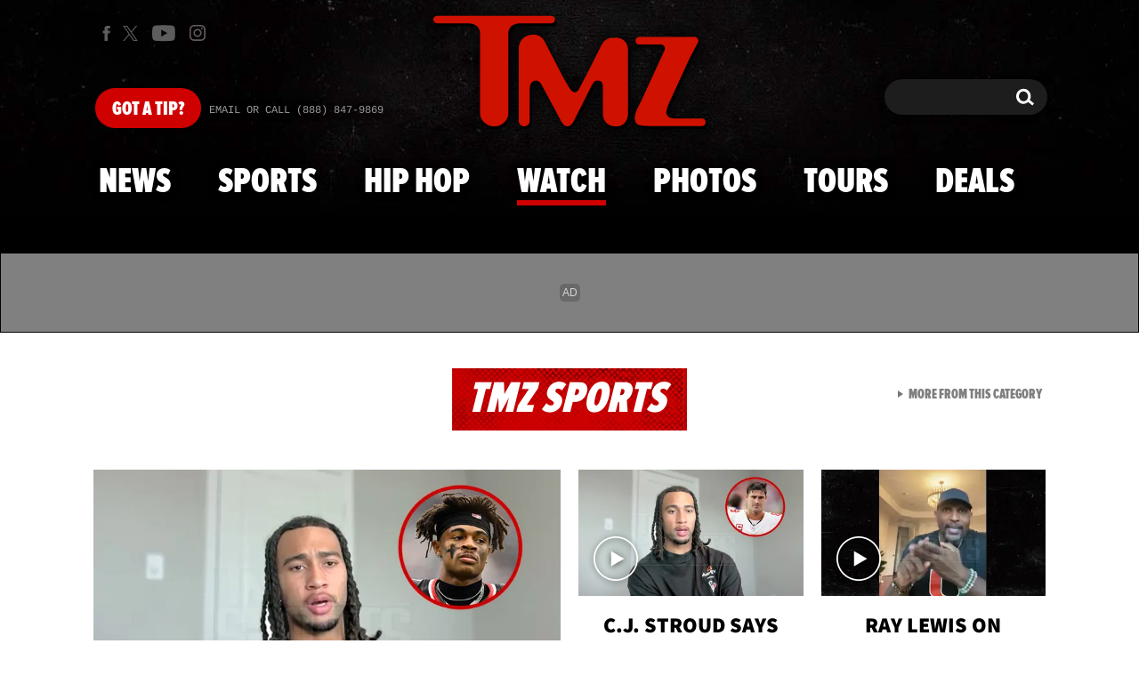

--- FILE ---
content_type: text/html; charset=UTF-8
request_url: https://www.tmz.com/watch/0-9qtfdxec/
body_size: 55495
content:


<!doctype html>
<html lang="en" data-env="prod" data-device-view="desktop" data-viewer-country="US" class="device-view-desktop viewer-country-us">
<!--
app_version=3.43.0
benchmark=92ms
etag=93a51a7adc93fd025dc809aa585291a8
timestamp=1762126297
timestamp_iso=2025-11-02T23:31:37.272343Z
screen=desktop-default
-->
<head>
  <meta charset="utf-8">
<meta http-equiv="content-type" content="text/html; charset=utf-8">
<meta http-equiv="content-language" content="en">
<meta http-equiv="X-UA-Compatible" content="IE=Edge,chrome=1">
<meta name="viewport" content="width=device-width,initial-scale=1,minimum-scale=0.25,maximum-scale=10">
<meta name="referrer" content="unsafe-url">

<title>Ray J: My Camera Work Makes People Celebrities!</title>

<link rel="alternate" type="application/rss+xml" title="Celebrity Gossip | Entertainment News | Celebrity News | TMZ.com" href="https://www.tmz.com/rss.xml">

<meta name="google-site-verification" content="UUmtbUBf3djgPpCeLefe_PbFsOc6JGxfXmHzpjFLAEQ">
<meta name="verify-v1" content="Wtpd0N6FufoE2XqopQJoTjWV6Co/Mny9BTaswPJbPPA=">
<meta name="msvalidate.01" content="AFEB17971BCF30779AEA662782EF26F4">
<meta name="y_key" content="14cb04e4656b0c58">
<meta name="p:domain_verify" content="933e74ace98032aadbc3328616280038">

  
  <link rel="canonical" href="https://www.tmz.com/watch/0-9qtfdxec/">
  <meta name="robots" content="index,follow,max-image-preview:large,max-video-preview:-1">
  <meta name="Googlebot-News" content="noindex, follow">
  <meta name="description" content="Ray J takes the camera from our camera guy and starts filming but we’ve seen him in that same angle before in his infamous sex tape with Kim K!">
        <link rel="image_src" href="https://imagez.tmz.com/image/d9/16by9/2015/03/30/d9d9a37b296d52cf8e73e912edbec96d_xl.jpg">
  
  
      <script type="application/ld+json">
    {
      "@context": "https://schema.org",
      "@type": "VideoObject",
      "mainEntityOfPage": {
        "@type": "WebPage",
        "@id": "https://www.tmz.com/watch/0-9qtfdxec/"
      },
      "name": "Ray J: My Camera Work Makes People Celebrities!",
      "description": "Ray J takes the camera from our camera guy and starts filming but we\u2019ve seen him in that same angle before in his infamous sex tape with Kim K!",
              "thumbnailUrl": [
          "https://imagez.tmz.com/image/d9/4by3/2015/03/30/d9d9a37b296d52cf8e73e912edbec96d_xl.jpg",
          "https://imagez.tmz.com/image/d9/1by1/2015/03/30/d9d9a37b296d52cf8e73e912edbec96d_xl.jpg",
          "https://imagez.tmz.com/image/d9/16by9/2015/03/30/d9d9a37b296d52cf8e73e912edbec96d_xl.jpg"
        ],
            "inLanguage": "en-US",
      "datePublished": "2015-03-30T12:00:00-07:00",
              "duration": "PT1M11S",
            "uploadDate": "2015-03-30T09:04:57-07:00",
      "dateCreated": "2015-03-30T09:04:57-07:00",
      "dateModified": "2022-11-15T12:38:23-08:00",
            "width": "560",
      "height": "315",
              "contentUrl": "https://ovp.tmz.com/video/bf/o/2022/11/15/bf54175afdb7438dbf80883263ca0feb.mp4",
                    "embedUrl": "https://share.tmz.com/videos/0-9qtfdxec/",
                  "author": {
        "@type": "Person",
        "name": "TMZ Staff"
      },
      "publisher": {
        "@type": "Organization",
        "name": "TMZ",
        "logo": {
          "@type": "ImageObject",
          "url": "https://static.tmz.com/tmz-web/img/tmz-logo-red-147x60-v1.png",
          "height": 60,
          "width": 147
        }
      }
    }
    </script>
  
  <meta property="fb:app_id" content="310610065699820">
<meta property="article:publisher" content="https://www.facebook.com/tmz">
<meta property="og:site_name" content="TMZ">

      <meta property="og:type" content="video">
    <meta property="og:url" content="https://www.tmz.com/watch/0-9qtfdxec/">
    <meta property="og:title" content="Ray J: My Camera Work Makes People Celebrities!">
    <meta property="og:description" content="Ray J takes the camera from our camera guy and starts filming but we’ve seen him in that same angle before in his infamous sex tape with Kim K!">
          <meta property="og:image" content="https://imagez.tmz.com/image/d9/16by9/2015/03/30/d9d9a37b296d52cf8e73e912edbec96d_xl.jpg">
      
  <meta name="twitter:site" content="@TMZ">

      <meta name="twitter:card" content="summary_large_image">
    <meta name="twitter:title" content="Ray J: My Camera Work Makes People Celebrities!">
    <meta name="twitter:description" content="Ray J takes the camera from our camera guy and starts filming but we’ve seen him in that same angle before in his infamous sex tape with Kim K!">
          <meta name="twitter:image" content="https://imagez.tmz.com/image/d9/16by9/2015/03/30/d9d9a37b296d52cf8e73e912edbec96d_xl.jpg">
      
<meta name="apple-itunes-app" content="app-id=299948601, app-argument=https://www.tmz.com/watch/0-9qtfdxec/?tmz#video">
<link rel="manifest" href="/manifest.webmanifest">

<link rel="icon" type="image/png" sizes="32x32" href="https://static.tmz.com/tmz-web/icons/favicon-32x32-v1.png">
<link rel="icon" type="image/png" sizes="16x16" href="https://static.tmz.com/tmz-web/icons/favicon-16x16-v1.png">
<link rel="mask-icon" color="#cf0000" href="https://static.tmz.com/tmz-web/icons/safari-pinned-tab-v1.svg">
<link rel="shortcut icon" href="https://static.tmz.com/tmz-web/icons/favicon-48x48-v1.ico">

<meta name="application-name" content="TMZ.COM">
<meta name="mobile-web-app-capable" content="yes">
<meta name="theme-color" content="#000000">
<link rel="icon" sizes="192x192" href="https://static.tmz.com/tmz-web/icons/android-chrome-192x192-v1.png">
<link rel="icon" sizes="512x512" href="https://static.tmz.com/tmz-web/icons/android-chrome-512x512-v1.png">

<meta name="apple-mobile-web-app-capable" content="yes">
<meta name="apple-mobile-web-app-status-bar-style" content="black">
<meta name="apple-mobile-web-app-title" content="TMZ.COM">
<link rel="apple-touch-icon" href="https://static.tmz.com/tmz-web/icons/apple-touch-icon-180x180-precomposed-v1.png">
<link rel="apple-touch-icon" sizes="180x180" href="https://static.tmz.com/tmz-web/icons/apple-touch-icon-180x180-v1.png">
<link rel="apple-touch-startup-image" sizes="640x1136" media="(device-width: 320px) and (device-height: 568px) and (-webkit-device-pixel-ratio: 2) and (orientation: portrait)" href="https://static.tmz.com/tmz-web/icons/apple-touch-startup-image-640x1136-v1.png">
<link rel="apple-touch-startup-image" sizes="1136x640" media="(device-width: 320px) and (device-height: 568px) and (-webkit-device-pixel-ratio: 2) and (orientation: landscape)" href="https://static.tmz.com/tmz-web/icons/apple-touch-startup-image-640x1136-landscape-v1.png">
<link rel="apple-touch-startup-image" sizes="750x1334" media="(device-width: 375px) and (device-height: 667px) and (-webkit-device-pixel-ratio: 2) and (orientation: portrait)" href="https://static.tmz.com/tmz-web/icons/apple-touch-startup-image-750x1334-v1.png">
<link rel="apple-touch-startup-image" sizes="1334x750" media="(device-width: 375px) and (device-height: 667px) and (-webkit-device-pixel-ratio: 2) and (orientation: landscape)" href="https://static.tmz.com/tmz-web/icons/apple-touch-startup-image-750x1334-landscape-v1.png">
<link rel="apple-touch-startup-image" sizes="828x1792" media="(device-width: 414px) and (device-height: 896px) and (-webkit-device-pixel-ratio: 2) and (orientation: portrait)" href="https://static.tmz.com/tmz-web/icons/apple-touch-startup-image-828x1792-v1.png">
<link rel="apple-touch-startup-image" sizes="1792x828" media="(device-width: 414px) and (device-height: 896px) and (-webkit-device-pixel-ratio: 2) and (orientation: landscape)" href="https://static.tmz.com/tmz-web/icons/apple-touch-startup-image-828x1792-landscape-v1.png">
<link rel="apple-touch-startup-image" sizes="1125x2436" media="(device-width: 375px) and (device-height: 812px) and (-webkit-device-pixel-ratio: 3) and (orientation: portrait)" href="https://static.tmz.com/tmz-web/icons/apple-touch-startup-image-1125x2436-v1.png">
<link rel="apple-touch-startup-image" sizes="2436x1125" media="(device-width: 375px) and (device-height: 812px) and (-webkit-device-pixel-ratio: 3) and (orientation: landscape)" href="https://static.tmz.com/tmz-web/icons/apple-touch-startup-image-1125x2436-landscape-v1.png">
<link rel="apple-touch-startup-image" sizes="1242x2208" media="(device-width: 414px) and (device-height: 736px) and (-webkit-device-pixel-ratio: 3) and (orientation: portrait)" href="https://static.tmz.com/tmz-web/icons/apple-touch-startup-image-1242x2208-v1.png">
<link rel="apple-touch-startup-image" sizes="2208x1242" media="(device-width: 414px) and (device-height: 736px) and (-webkit-device-pixel-ratio: 3) and (orientation: landscape)" href="https://static.tmz.com/tmz-web/icons/apple-touch-startup-image-1242x2208-landscape-v1.png">
<link rel="apple-touch-startup-image" sizes="1242x2688" media="(device-width: 414px) and (device-height: 869px) and (-webkit-device-pixel-ratio: 3) and (orientation: portrait)" href="https://static.tmz.com/tmz-web/icons/apple-touch-startup-image-1242x2688-v1.png">
<link rel="apple-touch-startup-image" sizes="2688x1242" media="(device-width: 414px) and (device-height: 869px) and (-webkit-device-pixel-ratio: 3) and (orientation: landscape)" href="https://static.tmz.com/tmz-web/icons/apple-touch-startup-image-1242x2688-landscape-v1.png">
<link rel="apple-touch-startup-image" sizes="1536x2048" media="(device-width: 768px) and (device-height: 1024px) and (-webkit-device-pixel-ratio: 2) and (orientation: portrait)" href="https://static.tmz.com/tmz-web/icons/apple-touch-startup-image-1536x2048-v1.png">
<link rel="apple-touch-startup-image" sizes="2048x1536" media="(device-width: 768px) and (device-height: 1024px) and (-webkit-device-pixel-ratio: 2) and (orientation: landscape)" href="https://static.tmz.com/tmz-web/icons/apple-touch-startup-image-1536x2048-landscape-v1.png">
<link rel="apple-touch-startup-image" sizes="1668x2224" media="(device-width: 834px) and (device-height: 1112px) and (-webkit-device-pixel-ratio: 2) and (orientation: portrait)" href="https://static.tmz.com/tmz-web/icons/apple-touch-startup-image-1668x2224-v1.png">
<link rel="apple-touch-startup-image" sizes="2224x1668" media="(device-width: 834px) and (device-height: 1112px) and (-webkit-device-pixel-ratio: 2) and (orientation: landscape)" href="https://static.tmz.com/tmz-web/icons/apple-touch-startup-image-1668x2224-landscape-v1.png">
<link rel="apple-touch-startup-image" sizes="1668x2388" media="(device-width: 834px) and (device-height: 1194px) and (-webkit-device-pixel-ratio: 2) and (orientation: portrait)" href="https://static.tmz.com/tmz-web/icons/apple-touch-startup-image-1668x2388-v1.png">
<link rel="apple-touch-startup-image" sizes="2388x1668" media="(device-width: 834px) and (device-height: 1194px) and (-webkit-device-pixel-ratio: 2) and (orientation: landscape)" href="https://static.tmz.com/tmz-web/icons/apple-touch-startup-image-1668x2388-landscape-v1.png">
<link rel="apple-touch-startup-image" sizes="2048x2732" media="(device-width: 1024px) and (device-height: 1366px) and (-webkit-device-pixel-ratio: 2) and (orientation: portrait)" href="https://static.tmz.com/tmz-web/icons/apple-touch-startup-image-2048x2732-v1.png">
<link rel="apple-touch-startup-image" sizes="2732x2048" media="(device-width: 1024px) and (device-height: 1366px) and (-webkit-device-pixel-ratio: 2) and (orientation: landscape)" href="https://static.tmz.com/tmz-web/icons/apple-touch-startup-image-2048x2732-landscape-v1.png">

<meta name="msapplication-TileImage" content="https://static.tmz.com/tmz-web/icons/msapplication-tile-image-270x270-v1.png">
<meta name="msapplication-TileColor" content="#000000">
<meta name="msapplication-starturl" content="https://www.tmz.com/?adid=IE9pin">
<meta name="msapplication-navbutton-color" content="#000000">
<meta name="msapplication-window" content="width=1024;height=768">
<meta name="msapplication-tooltip" content="TMZ | Entertainment News">
<meta name="msapplication-task" content="name=Home;action-uri=https://www.tmz.com/;icon-uri=https://static.tmz.com/tmz-web/icons/favicon-32x32-v1.png">
<meta name="msapplication-task" content="name=Videos;action-uri=https://www.tmz.com/watch/;icon-uri=https://static.tmz.com/tmz-web/icons/favicon-32x32-v1.png">
<meta name="msapplication-task" content="name=Photos;action-uri=https://www.tmz.com/photos/;icon-uri=https://static.tmz.com/tmz-web/icons/favicon-32x32-v1.png">

<link rel="preconnect" href="https://imagez.tmz.com" crossorigin>
<link rel="preconnect" href="https://static.tmz.com" crossorigin>
<link rel="preconnect" href="https://googleads.g.doubleclick.net">
<link rel="preconnect" href="https://securepubads.g.doubleclick.net">
<link rel="preconnect" href="https://smetrics.tmz.com">
<link rel="preconnect" href="https://static.doubleclick.net">
<link rel="preconnect" href="https://stats.g.doubleclick.net">
<link rel="preconnect" href="https://www.google.com">
<link rel="preconnect" href="https://www.google-analytics.com">
<link rel="preconnect" href="https://www.googletagservices.com">
<link rel="preconnect" href="https://c.amazon-adsystem.com">
<link rel="dns-prefetch" href="https://c.amazon-adsystem.com">

<link rel="preconnect" href="https://strike.fox.com">

<link rel="preconnect" href="https://prod-foxkit.kts.fox">
<link rel="preconnect" href="https://prod-foxkit.kts.fox">


<link rel="stylesheet" type="text/css" href="https://static.tmz.com/tmz-web/client/v3.43/main.desktop.acfb5851d1ded6c83c32.css">

<script id="app-globals">
var AMP_BASE_URL = 'https://amp.tmz.com/';
var APP_BUILD = 'dea6526';
var APP_DEPLOYMENT_ID = '8296faa30fa1477391bdc5fd85f0884d';
var APP_ENV = 'prod';
var APP_NAME = 'web';
var APP_VENDOR = 'tmz';
var APP_VERSION = '3.43.0';
var CLIENT_PRELOADED_STATE = {flags: {"_schema":"pbj:tmz:sys:node:flagset:1-0-0","_id":"prod-web","status":"published","etag":"9542e08fc5c115b927908612c16e5f99","created_at":"1554940265816825","updated_at":"1761154903328252","title":"prod-web","booleans":{"amp_videos_enabled":false,"strike_destroy_slots_disabled":true,"hotjar_enabled":false,"secondary_android_app_universal_links_enabled":true,"facebook_enabled":false,"omit_video_xid_ad_parameter":true,"gallery_list_connatix_enabled":true},"ints":{"video_preroll_threshold_seconds":10,"display_updated_date_buffer_minutes":30,"fpc_edge_writer_percent":2},"strings":{"foxkit_profile_sdk_src":"https:\/\/prod-foxkit.kts.fox\/js\/sdk\/profile\/v6.6.1\/profile.js","foxkit_profile_sdk_auth_cookie_domain":"www.tmz.com","fcm_sender_id":"672506631666","terms_of_use_link_text_es":"T\u00e9rminos de Uso","jwplayer_tablet_apom_player_id":"3mHsZEMY","gtm_container_id":"GTM-KTN543J","jwplayer_variant_player_id":"3K1jI4lK","foxkit_common_sdk_src":"https:\/\/prod-foxkit.kts.fox\/js\/sdk\/common\/v2.15.1\/common.js","ga4_measurement_id":"G-NCN9V8PMQF","facebook_app_version":"v17.0","privacy_policy_link_text":"Privacy Policy (New)","comscore_js_url":"https:\/\/sb.scorecardresearch.com\/plugins\/streaming-jwplayer\/v1\/current.js","video_cmsid":"2593975","jwplayer_tablet_ctp_player_id":"xYyjH0w2","jwplayer_recommendations_playlist_id":"QMALoHTp","jwplayer_smartphone_ctp_player_id":"CNERZnyh","privacy_policy_link_text_es":"Pol\u00edtica de Privacidad","prime_day_disabled_at":"2025-10-09T07:00:00.000Z","fcm_web_api_key":"AIzaSyAcs5PrK3p2gzA4_L04XlwBsfBHpUqg5r4","do_not_sell_link_text_es":"Sus Opciones de Privacidad","fcm_app_id":"1:672506631666:web:78989ecf095b90bbaec76b","careers_link_href":"https:\/\/www.linkedin.com\/company\/tmz\/","jwplayer_smartphone_apom_player_id":"NVKUIh90","comscore_publisher_id":"9013181","ketch_boot_script":"https:\/\/global.ketchcdn.com\/web\/v2\/config\/tmz\/tmz_web\/boot.js","jwplayer_desktop_ctp_player_id":"abqy2NWE","jwplayer_sponsored_videos_playlist_id":"KNy1n2XX","fcm_project_id":"tmz-prod","do_not_sell_link_href_es":"https:\/\/privacy.tmz.com\/main\/web\/main?ketch_lang=es-419","jwplayer_desktop_apom_player_id":"qj6tKl97","foxkit_centralized_login_sdk_src":"https:\/\/prod-foxkit.kts.fox\/js\/sdk\/profile\/v6.6.1\/centralized-login.js","google_maps_api_key":"AIzaSyBuYHrN4CD8GCWPuV3NF5r9wRhvVjFdBi8","prime_day_enabled_at":"2025-10-07T07:00:00.000Z","gumgum_id":"ae071174","status":"online"}}, staticRefs: { 'Tmz\\Taxonomy\\StaticRef::CHANNEL_COMMERCE': 'tmz:channel:9af7bd56-b698-48f9-9087-8b825eff6875'}};
var CLIENT_PUBLIC_PATH = 'https://static.tmz.com/tmz-web/client/v3.43/main.desktop.dab8d3693f66a84c004d.js'.split('main.desktop')[0];
var CLOUD_PROVIDER = 'aws';
var CLOUD_REGION = 'us-east-1';
var CLOUD_ZONE = 'us-east-1b';
var DAM_DEFAULT_BASE_URL = 'https://dam.tmz.com/';
var DAM_IMAGE_BASE_URL = 'https://imagez.tmz.com/';
var DAM_VIDEO_BASE_URL = 'https://ovp.tmz.com/';
var DEVICE_VIEW = 'desktop';
var GDPR_APPLIES = false;
var IS_STAFF = false;
var PROFILE_SDK_BASE_CONFIG = {"apiKey":"MxwSGZEGSaCHsTePJEMBSCzkELRVdOr1","appName":"tmz-web","appVersion":"3.43.0","authBaseUrl":"https://auth.fox.com/tmz/","baseUrl":"https://id.fox.com","clientId":"90a6dd91-ccad-46ac-859e-8abd30cb7647","environment":"prod","redirectUri":"https://www.tmz.com/_/oauth2-redirect","statefulRefreshToken":{"authCookieDomain":"www.tmz.com","use":true,"retryRefreshOn500Error":true,"checkRefreshOnInit":true},"useEksEndPoints":true,"useHydraForRefresh":true};
var SHARE_BASE_URL = 'https://share.tmz.com/';
var SITE_BASE_URL = 'https://www.tmz.com/';
var STATIC_BASE_URL = 'https://static.tmz.com/tmz-web/';
var VIEWER_COUNTRY = 'US';
var WEB_BASE_URL = 'https://www.tmz.com/';
var dataLayer = dataLayer || [];
var wbq = wbq || [];
var googletag = googletag || {};
googletag.cmd = googletag.cmd || [];
var foxstrike = window.foxstrike || {};
foxstrike.cmd = foxstrike.cmd || [];
foxstrike.priority = foxstrike.priority || [];
</script>

<script id="main-desktop-js" src="https://static.tmz.com/tmz-web/client/v3.43/main.desktop.dab8d3693f66a84c004d.js" defer></script>
<script id="gpt-js" src="https://www.googletagservices.com/tag/js/gpt.js" defer></script>

  <script id="foxkit-common-sdk" src="https://prod-foxkit.kts.fox/js/sdk/common/v2.15.1/common.js" defer></script>
  <script id="foxkit-profile-sdk" src="https://prod-foxkit.kts.fox/js/sdk/profile/v6.6.1/profile.js" defer onload="window.wbq.push(function(){window.TMZ.dispatch(window.TMZ.actions.loadProfile())})" onerror="window.wbq.push(function(){window.TMZ.dispatch(window.TMZ.actions.loadProfile())})"></script>

<script id="strike-sdk" src="https://strike.fox.com/static/tmz/display/loader.js" defer></script>

<!-- start: promotion-slot desktop-global-html-head -->
<!-- begin https://github.com/tmz-apps/tmz-web/issues/2666 -->
<style>
#browser-notifications-prompt {
  display: none;
}
</style>
<!-- end https://github.com/tmz-apps/tmz-web/issues/2666 -->

<script>
(() => {
    window.wbq = window.wbq || [];
    window.wbq.push(({ utils: { cookies, getApexDomain }}) => {
        const currentUrl = new URL(window.location.href);
        const hostname = currentUrl.hostname;
        const apex =  getApexDomain();
        const subdomainParts = hostname.replace(`.${apex}`, '').split('.');
        let prefix = '';
        const subdomains = ['', null];
        subdomainParts.reverse().forEach((subdomainPart) => {
            subdomains.push(`${subdomainPart}${prefix}.${apex}`);
            prefix = `.${subdomainPart}${prefix}`;
            if (subdomainPart === 'main') {
                subdomains.push(`master${prefix}.${apex}`);
            }
        });
        const cookieName = 'FOXKITAUTHN';
        const localStorageKey = `tmz.${cookieName}`;
        const foxKitAuthNState = JSON.parse(localStorage.getItem(localStorageKey) || '{}');
        const version = foxKitAuthNState.version;
        subdomains.forEach((subdomain) => {
            if (foxKitAuthNState[subdomain] && version === 3) {
                return;
            }
            if (subdomain !== null) {
                cookies.remove(cookieName, { domain: subdomain });
            } else {
                cookies.remove(cookieName);
            }
            foxKitAuthNState[subdomain] = {
                clearedAt: Date.now(),
            };
        });
        foxKitAuthNState.version = 3;
        localStorage.setItem(localStorageKey, JSON.stringify(foxKitAuthNState));
    });
})();
</script>

<!-- end: promotion-slot desktop-global-html-head -->

<!-- Google tag (gtag.js) -->
<script async src="https://www.googletagmanager.com/gtag/js?id=G-NCN9V8PMQF"></script>
<script>
  dataLayer.push({'ga4MeasurementId': 'G-NCN9V8PMQF'});
</script>

<!-- Google Tag Manager -->
<script>(function(w,d,s,l,i){w[l]=w[l]||[];w[l].push({'gtm.start':
new Date().getTime(),event:'gtm.js'});var f=d.getElementsByTagName(s)[0],
j=d.createElement(s),dl=l!='dataLayer'?'&l='+l:'';j.async=true;j.src=
'https://www.googletagmanager.com/gtm.js?id='+i+dl+'&gtm_cookies_win=x';f.parentNode.insertBefore(j,f);
})(window,document,'script','dataLayer','GTM-KTN543J');</script>
<!-- End Google Tag Manager -->

<!-- Amazon Publisher Services -->
<script async="" src="//c.amazon-adsystem.com/aax2/apstag.js"></script>
<script>
  window.apstag = window.apstag || {
    init: function() {
      apstag._Q.push(["i", arguments, (new Date).getTime()])
    },
    fetchBids: function() {
      apstag._Q.push(["f", arguments, (new Date).getTime()])
    },
    setDisplayBids: function() {},
    _Q: []
  };
  wbq.push(function initAPSTag() {
    window.apstag.init({ adServer: 'googletag', bidTimeout: 1000, pubID: '3023', deals: true, params: { us_privacy: window.TMZ.utils.getUSPrivacy() } });
    window.foxstrike.priority.push(function (Strike) {
      Strike.dispatchEvent({ name: 'strike:amazonLibLoaded', initiator: 'TMZ' });
    });
  });
</script>
<!-- End Amazon Publisher Services -->

    <script>!function(){window.semaphore=window.semaphore||[],window.ketch=function(){window.semaphore.push(arguments)};var e=document.createElement("script");e.type="text/javascript",e.src="https://global.ketchcdn.com/web/v3/config/tmz/tmz_web/boot.js",e.defer=e.async=!0,document.getElementsByTagName("head")[0].appendChild(e)}();</script>


  
</head>

<body class="theme-default  body-4e7380b4-4b8c-5bc5-9bf3-b4129aa097e2 body-watch ">
<div id="fb-root" data-turbolinks-permanent></div>
<div id="react-root"></div>
<div id="lightbox-root"></div>
<script>
wbq.push(function loadPage(app) {
  app.dispatch(app.actions.loadPage({
    title: "Ray J: My Camera Work Makes People Celebrities!",
    url: 'https://www.tmz.com/watch/0-9qtfdxec/',
    uri: '/watch/0-9qtfdxec/',
    query: {},
    benchmark: '92',
    etag: '93a51a7adc93fd025dc809aa585291a8',
    node: {"_schema":"pbj:tmz:ovp:node:video:1-0-3","_id":"4e7380b4-4b8c-5bc5-9bf3-b4129aa097e2","status":"published","etag":"fd0effec0d7fda1eb692498414ac106c","created_at":"1427731497000000","updated_at":"1668544703411829","title":"Ray J: My Camera Work Makes People Celebrities!","image_ref":"tmz:image-asset:image_jpg_20150330_d9d9a37b296d52cf8e73e912edbec96d","is_live":false,"is_full_episode":false,"is_promo":false,"duration":71,"has_music":0,"allow_comments":true,"sharing_enabled":true,"description":"Ray J takes the camera from our camera guy and starts filming but we\u2019ve seen him in that same angle before in his infamous sex tape with Kim K!","recommendations_enabled":true,"show_related_videos":false,"caption_ref":"tmz:document-asset:document_txt_20150330_230a1f9b8832551b81e34e3f904d2d26","caption_urls":{"en":"https:\/\/dam.tmz.com\/document\/23\/o\/2015\/03\/30\/230a1f9b8832551b81e34e3f904d2d26.txt"},"tvpg_rating":"TV-PG","mezzanine_url":"https:\/\/tmz.vo.llnwd.net\/o28\/2015-03\/30\/0_9qtfdxec_0_a8rh0o2d_2.mov","mpm":"2054367","show":"tmz-on-tv","jwplayer_sync_enabled":true,"jwplayer_synced_at":1668544703,"jwplayer_media_id":"BQzkxLLP","kaltura_entry_id":"0_9qtfdxec","kaltura_partner_id":"591531","kaltura_sync_enabled":true,"kaltura_synced_at":1591341563,"kaltura_mp4_url":"https:\/\/ovp.tmz.com\/video\/bf\/o\/2022\/11\/15\/bf54175afdb7438dbf80883263ca0feb.mp4","kaltura_metadata":{"Episode":"-1","DistributionFlavorProcessed":"True","HuluProgrammingType":"Excerpt","HuluRatings":"TV-PG","Premiere":"1427439600","Channel":"Telepictures","ContentRating":"PG","MPM":"2054367","Season":"-1","ShowName":"TMZ on TV","DeleteLocal":"False","ExportSource":"False"},"kaltura_flavors":[{"_schema":"pbj:triniti:ovp.kaltura::flavor:1-0-0","entry_id":"0_9qtfdxec","flavor_params_id":0,"id":"0_a8rh0o2d","width":1440,"height":1062,"bitrate":27136,"frame_rate":29.97,"is_original":true,"is_web":false,"container_format":"qt","video_codec_id":"hdv2","status":"2","is_default":false,"version":2,"tags":["source"],"created_at":1427731497,"updated_at":1427731504,"size":231424,"file_ext":"mov","url":"http:\/\/tmz.vo.llnwd.net\/o28\/2015-03\/30\/0_9qtfdxec_0_a8rh0o2d_2.mov"},{"_schema":"pbj:triniti:ovp.kaltura::flavor:1-0-0","entry_id":"0_9qtfdxec","flavor_params_id":397601,"id":"0_w9c8vtk7","width":1280,"height":720,"bitrate":2673,"frame_rate":29.97,"is_original":false,"is_web":true,"container_format":"isom","video_codec_id":"avc1","status":"2","is_default":false,"version":12,"tags":["web"],"created_at":1427731505,"updated_at":1480967967,"size":23244,"file_ext":"mp4","url":"http:\/\/tmzvod-a.akamaihd.net\/tmz\/2015-03\/30\/0_9qtfdxec_0_w9c8vtk7_2.mp4"},{"_schema":"pbj:triniti:ovp.kaltura::flavor:1-0-0","entry_id":"0_9qtfdxec","flavor_params_id":804591,"id":"0_eq23y7na","width":1280,"height":720,"bitrate":1628,"frame_rate":29.97,"is_original":false,"is_web":true,"container_format":"isom","video_codec_id":"avc1","status":"2","is_default":false,"version":12,"tags":["ipad","ipadnew","mobile","web"],"created_at":1427731505,"updated_at":1480967967,"size":13721,"file_ext":"mp4","url":"http:\/\/tmzvod-a.akamaihd.net\/tmz\/2015-03\/30\/0_9qtfdxec_0_eq23y7na_2.mp4"},{"_schema":"pbj:triniti:ovp.kaltura::flavor:1-0-0","entry_id":"0_9qtfdxec","flavor_params_id":343021,"id":"0_zkonx6fa","width":1024,"height":576,"bitrate":1161,"frame_rate":29.97,"is_original":false,"is_web":true,"container_format":"isom","video_codec_id":"avc1","status":"2","is_default":false,"version":12,"tags":["ipad","web"],"created_at":1427731505,"updated_at":1480967968,"size":10117,"file_ext":"mp4","url":"http:\/\/tmzvod-a.akamaihd.net\/tmz\/2015-03\/30\/0_9qtfdxec_0_zkonx6fa_2.mp4"},{"_schema":"pbj:triniti:ovp.kaltura::flavor:1-0-0","entry_id":"0_9qtfdxec","flavor_params_id":424411,"id":"0_tnrhz1o8","width":832,"height":464,"bitrate":1139,"frame_rate":29.97,"is_original":false,"is_web":false,"container_format":"isom","video_codec_id":"avc1","status":"2","is_default":false,"version":12,"tags":["mezz","mobile"],"created_at":1427731505,"updated_at":1480967967,"size":9922,"file_ext":"mp4","url":"http:\/\/tmzvod-a.akamaihd.net\/tmz\/2015-03\/30\/0_9qtfdxec_0_tnrhz1o8_2.mp4"},{"_schema":"pbj:triniti:ovp.kaltura::flavor:1-0-0","entry_id":"0_9qtfdxec","flavor_params_id":343011,"id":"0_4rz99kxl","width":480,"height":272,"bitrate":864,"frame_rate":29.97,"is_original":false,"is_web":true,"container_format":"isom","video_codec_id":"avc1","status":"2","is_default":false,"version":12,"tags":["h264","iphone","mobile","web"],"created_at":1427731505,"updated_at":1480967966,"size":7444,"file_ext":"mp4","url":"http:\/\/tmzvod-a.akamaihd.net\/tmz\/2015-03\/30\/0_9qtfdxec_0_4rz99kxl_2.mp4"}],"tags":{"cf_slug":"0-9qtfdxec","kaltura_reference_id":"032715_tv_ray_j","video_asset_ref":"tmz:video-asset:video_mp4_20221115_bf54175afdb7438dbf80883263ca0feb","cf_element":"video-feed-item","cf_guid":"81400963-0aec-48bc-cbe2-5d1d3df4cabb"},"published_at":"2015-03-30T19:00:00.000000Z","slug":"0-9qtfdxec","ads_enabled":true,"meta_keywords":["funny","funny video","girlfriend","girlfriend princess","girlfriend princess love","hip hop","i hit it","i hit it first","kim k superstar","kim kardashian","kim kardashian instagram","kim kardashian ray j","kim kardashian superstar","kim kardashian twitter","love and hip hop","love hip","love hip hop","music","princess love","ray","ray j","ray j vevo","ray princess","remember princess","sex tape","song","tmz tv"],"is_unlisted":false,"order_date":"2015-03-30T19:00:00.000000Z","person_refs":["tmz:person:307ef07d-8eda-542d-b3cf-e82305aa963b","tmz:person:43b05576-1f53-523f-a98f-22da3dd024c4","tmz:person:bb5c1bf1-3a7e-537f-8cea-30d6c05ca299"],"category_refs":["tmz:category:1c61435d-a6b2-5a4e-a869-1e0549c64307","tmz:category:3227ae09-aa7b-5b91-a526-1ba6dd3ae17b","tmz:category:7408e8d6-948f-525a-9f24-b3fc0c75c9d6"],"hashtags":["TMZOnTv"],"xumo_enabled":false},
    nodeRef: 'tmz:video:4e7380b4-4b8c-5bc5-9bf3-b4129aa097e2',
    derefs: {"tmz:category:1c61435d-a6b2-5a4e-a869-1e0549c64307":{"_schema":"pbj:tmz:taxonomy:node:category:1-0-0","_id":"1c61435d-a6b2-5a4e-a869-1e0549c64307","status":"published","etag":"3dafe7c596c354028814c02e03bdc3c5","created_at":"1348000236000000","title":"Humor","tags":{"cf_slug":"humor","cf_element":"category","cf_guid":"99f11299-2183-487f-f40e-b0d421b052af"},"slug":"humor","ads_enabled":true,"is_unlisted":false,"order_date":"2012-09-18T20:30:00.000000Z"},"tmz:category:3227ae09-aa7b-5b91-a526-1ba6dd3ae17b":{"_schema":"pbj:tmz:taxonomy:node:category:1-0-0","_id":"3227ae09-aa7b-5b91-a526-1ba6dd3ae17b","status":"published","etag":"b46800f3e1c4d002c9ee1d395e4a8f5b","created_at":"1262132508000000","title":"TMZ TV","tags":{"cf_slug":"tmz-tv","cf_element":"category","cf_guid":"3971a9a4-6d4f-4a03-c96a-1596b9a44179"},"slug":"tmz-tv","ads_enabled":true,"is_unlisted":false,"order_date":"2009-12-30T00:16:00.000000Z"},"tmz:category:7408e8d6-948f-525a-9f24-b3fc0c75c9d6":{"_schema":"pbj:tmz:taxonomy:node:category:1-0-0","_id":"7408e8d6-948f-525a-9f24-b3fc0c75c9d6","status":"published","etag":"6339f8f51eec3449f3c7abf5a6d25b66","created_at":"1347387950000000","title":"Sex Tape","tags":{"cf_slug":"sex-tape","cf_element":"category","cf_guid":"28423092-0d93-4962-9955-6c16a51f2c41"},"slug":"sex-tape","ads_enabled":true,"is_unlisted":false,"order_date":"2012-09-11T18:25:00.000000Z"},"tmz:person:307ef07d-8eda-542d-b3cf-e82305aa963b":{"_schema":"pbj:tmz:people:node:person:1-0-0","_id":"307ef07d-8eda-542d-b3cf-e82305aa963b","status":"published","etag":"20cfc01418932b798cb4daa61023684a","created_at":"1369932713000000","updated_at":"1720038397725708","title":"Kim Kardashian","image_ref":"tmz:image-asset:image_jpg_20220321_f5769d0231d943c4839c9fc1d70f600c","bio":"<p>Kim Kardashian-West was born on October 21, 1980 in Los Angeles to mom Kris Jenner and dad Robert Kardashian. Her parents divorced in 1991 and her father passed away in 2003 of esophageal cancer. Her mom was then married to Caitlyn Jenner (formerly Bruce Jenner) for 22 years. Kardashian-West has three siblings \u2013 Kourtney, Khloe, and Rob \u2013 and two half-sisters \u2013 Kendall and Kylie. She wed for the first time in 2000 at the age of 19 to music producer Damon Thomas, but the union ended in 2004. She bounced back with flings with Ray J and Reggie Bush. A sex tape with Ray J put Kardashian-West on the map and turned her into a household name. She went on to marry NBA player Kris Humphries in an elaborate televised wedding in August 2011, but split only 72 days later. Then, sparks flew between Kardashian-West and musician\/designer Kanye West. The power couple exchanged vows on May 24, 2014 and have two children together \u2013 daughter North (born June 15, 2013) and son Saint (born December 5, 2015). Besides being the queen of reality TV on her family\u2019s E! series \u201cKeeping Up With the Kardashians,\u201d which premiered in 2007, and its spin-offs, Kardashian-West is a fashion icon. In partnership with sisters Kourtney and Khloe, she owns a boutique named Dash and has put her name on several fragrances. She also competed on Season Seven of \u201cDancing With the Stars\u201d with pro partner Mark Ballas. Before stepping into the spotlight, Kardashian-West worked for then-pal Paris Hilton as her closet organizer. The star was victim to a robbery and held at gunpoint inside her Paris hotel room in October 2016.<\/p>","bio_source":"custom","is_celebrity":true,"tags":{"cf_slug":"kim-kardashian","cf_element":"person","cf_guid":"9baa0a62-4a80-46ae-a68a-36f2c11e8531"},"slug":"kim-kardashian","ads_enabled":true,"meta_description":"Kim Kardashian is a reality TV superstar, influencer and businesswoman best known for appearing on the TV series, Keeping Up With The Kardashians.","meta_keywords":["kim k","kim kardashian","kk"],"is_unlisted":false,"order_date":"2013-05-30T16:51:00.000000Z"},"tmz:person:43b05576-1f53-523f-a98f-22da3dd024c4":{"_schema":"pbj:tmz:people:node:person:1-0-0","_id":"43b05576-1f53-523f-a98f-22da3dd024c4","status":"published","etag":"7d355521a0f6f4ce684d6565244ed685","created_at":"1397177617000000","title":"Princess Love","image_ref":"tmz:image-asset:image_jpg_20150327_03216be7b9fb52b4b5f1059ecb9b0bf0","imdb_url":"https:\/\/www.imdb.com\/name\/nm7510522\/","is_celebrity":true,"tags":{"cf_slug":"princess-love","cf_element":"person","cf_guid":"a88f16fc-8e02-4c2d-c656-f5c337264cba"},"slug":"princess-love","ads_enabled":true,"is_unlisted":false,"order_date":"2014-04-11T00:53:00.000000Z"},"tmz:person:bb5c1bf1-3a7e-537f-8cea-30d6c05ca299":{"_schema":"pbj:tmz:people:node:person:1-0-0","_id":"bb5c1bf1-3a7e-537f-8cea-30d6c05ca299","status":"published","etag":"f68302c93d98ec2f24e409e5f6f001a8","created_at":"1268537864000000","title":"Ray J","image_ref":"tmz:image-asset:image_jpg_20141213_f0e92aca96d7525d8c77349a403b7ab9","bio":"Ray J was born on January 17, 1981 in McComb, Mississippi, USA as Willie Ray Norwood Jr. He is an actor and producer, known for Mars Attacks! (1996), Love & Hip Hop: Hollywood (2014) and Moesha (1996).","bio_source":"imdb","imdb_url":"https:\/\/www.imdb.com\/name\/nm0005043\/","is_celebrity":true,"tags":{"cf_slug":"ray-j","cf_element":"person","cf_guid":"4b694d77-7a01-42fe-eea8-a931e6d2a22b"},"slug":"ray-j","ads_enabled":true,"is_unlisted":false,"order_date":"2010-03-14T03:37:00.000000Z"}},
    screen: 'default',
    section: 'watch',
    subSection: 'videos',
    theme: 'default',
    hasSidebar: false,
    sidebarSlot: null,
    isTurbolinksPreview: document.documentElement.hasAttribute('data-turbolinks-preview')
  }));
});
</script>
<!-- Google Tag Manager (noscript) -->
<noscript><iframe src="https://www.googletagmanager.com/ns.html?id=GTM-KTN543J&gtm_cookies_win=x"
height="0" width="0" style="display:none;visibility:hidden"></iframe></noscript>
<!-- End Google Tag Manager (noscript) -->

      <div id="header-wrapper" class="header-wrapper">
      <!-- start: promotion-slot desktop-watch-header -->
<!-- end: promotion-slot desktop-watch-header -->

      <header id="header" class="header ">
        <a href="#main" class="skip-link visually-hidden visually-hidden-focusable">Skip to main content</a>
        <div class="header__fixed-container">
          <div class="masthead">
            <ul class="masthead-social">
  <li class="masthead-social__item masthead-social__item--facebook">
    <a aria-label="TMZ on Facebook" class="masthead-social__link masthead-social__link--facebook js-track-link" href="https://www.facebook.com/TMZ" target="_blank" rel="noopener noreferrer" data-context="{&quot;section&quot;:&quot;header&quot;,&quot;name&quot;:&quot;facebook&quot;}">
      <svg role="img" aria-hidden="true" xmlns="http://www.w3.org/2000/svg" width="16" height="16" viewBox="0 0 24 24">
        <title>Facebook</title>
        <path d="M9.009 7.652H6.4v4.174h2.609V24h5.043V11.826h3.478l.348-4h-3.826v-2.26c0-1.044.174-1.392 1.218-1.392h2.608V0H14.4c-3.652 0-5.391 1.565-5.391 4.696v2.956z"/>
      </svg>
    </a>
  </li>
  <li class="masthead-social__item masthead-social__item--x">
    <a aria-label="TMZ on X" class="masthead-social__link masthead-social__link--x js-track-link" href="https://twitter.com/TMZ" target="_blank" rel="noopener noreferrer" data-context="{&quot;section&quot;:&quot;header&quot;,&quot;name&quot;:&quot;twitter&quot;}">
      <svg role="img" width="1200" height="1227" viewBox="0 0 1200 1227" fill="none" xmlns="http://www.w3.org/2000/svg">
        <title>X</title>
        <path d="M714.163 519.284L1160.89 0H1055.03L667.137 450.887L357.328 0H0L468.492 681.821L0 1226.37H105.866L515.491 750.218L842.672 1226.37H1200L714.137 519.284H714.163ZM569.165 687.828L521.697 619.934L144.011 79.6944H306.615L611.412 515.685L658.88 583.579L1055.08 1150.3H892.476L569.165 687.854V687.828Z" fill="white"/>
      </svg>
    </a>
  </li>
  <li class="masthead-social__item masthead-social__item--youtube">
    <a aria-label="TMZ on Youtube" class="masthead-social__link masthead-social__link--youtube js-track-link" href="https://www.youtube.com/user/TMZ" target="_blank" rel="noopener noreferrer" data-context="{&quot;section&quot;:&quot;header&quot;,&quot;name&quot;:&quot;youtube&quot;}">
      <svg role="img" aria-hidden="true" xmlns="http://www.w3.org/2000/svg" width="19" height="19" viewBox="0 0 24 24">
        <title>Youtube</title>
        <path d="M23.39 6.577c.512 1.841.492 5.678.492 5.678s0 3.817-.492 5.658a2.97 2.97 0 0 1-2.105 2.073c-1.869.485-9.344.485-9.344.485s-7.456 0-9.344-.504a2.97 2.97 0 0 1-2.105-2.074C0 16.072 0 12.235 0 12.235s0-3.817.492-5.658a3.03 3.03 0 0 1 2.105-2.093C4.466 4 11.94 4 11.94 4s7.475 0 9.344.504a2.97 2.97 0 0 1 2.105 2.073zM9.56 15.762l6.217-3.527L9.561 8.71v7.053z"/>
      </svg>
    </a>
  </li>
  <li class="masthead-social__item masthead-social__item--instagram">
    <a aria-label="TMZ on Instagram" class="masthead-social__link masthead-social__link--instagram js-track-link" href="https://www.instagram.com/tmz_tv/" target="_blank" rel="noopener noreferrer" data-context="{&quot;section&quot;:&quot;header&quot;,&quot;name&quot;:&quot;instagram&quot;}">
      <svg role="img" aria-hidden="true" xmlns="http://www.w3.org/2000/svg" width="15" height="15" viewBox="0 0 24 24">
        <title>Instagram</title>
        <path d="M12 0c3.26 0 3.667.012 4.947.072 1.277.059 2.148.261 2.913.558a5.847 5.847 0 0 1 2.126 1.384A5.89 5.89 0 0 1 23.37 4.14c.296.764.498 1.636.558 2.913C23.985 8.333 24 8.74 24 12s-.012 3.667-.072 4.947c-.059 1.277-.262 2.148-.558 2.913a5.86 5.86 0 0 1-1.384 2.126 5.898 5.898 0 0 1-2.126 1.384c-.765.296-1.636.498-2.913.558-1.28.057-1.687.072-4.947.072s-3.667-.012-4.947-.072c-1.277-.059-2.147-.262-2.913-.558a5.868 5.868 0 0 1-2.126-1.384A5.885 5.885 0 0 1 .63 19.86c-.297-.765-.498-1.636-.558-2.913C.015 15.667 0 15.26 0 12s.012-3.667.072-4.947C.131 5.775.333 4.905.63 4.14a5.855 5.855 0 0 1 1.384-2.126A5.876 5.876 0 0 1 4.14.63C4.905.333 5.775.132 7.053.072 8.333.015 8.74 0 12 0zm4.85 2.231c-1.265-.055-1.647-.071-4.895-.101-3.209 0-3.584.015-4.859.06-1.17.06-1.801.255-2.221.421-.569.209-.96.479-1.379.898-.421.421-.69.811-.9 1.381-.165.42-.359 1.064-.42 2.234-.045 1.275-.061 1.665-.061 4.861 0 3.195.016 3.584.061 4.844.061 1.17.255 1.815.42 2.235.21.556.479.961.9 1.38.419.42.81.675 1.379.899.42.165 1.065.36 2.236.421 1.273.059 1.648.074 4.859.074 3.21 0 3.585-.013 4.859-.07 1.17-.053 1.815-.249 2.235-.413a3.744 3.744 0 0 0 1.38-.896c.42-.422.675-.82.899-1.382.165-.422.36-1.057.421-2.227.059-1.265.074-1.646.074-4.85 0-3.204-.013-3.584-.07-4.85-.053-1.17-.249-1.805-.413-2.227a3.707 3.707 0 0 0-.896-1.381 3.727 3.727 0 0 0-1.382-.896c-.422-.166-1.057-.36-2.227-.415zM12 5.838a6.162 6.162 0 1 1 0 12.324 6.162 6.162 0 1 1 0-12.324zM12 16c2.21 0 4-1.79 4-4s-1.79-4-4-4-4 1.79-4 4 1.79 4 4 4zm7.846-10.405a1.441 1.441 0 0 1-2.88 0 1.44 1.44 0 0 1 2.88 0z"/>
      </svg>
    </a>
  </li>
</ul><!--/.masthead-social-->
            
<div class="masthead-tip">
  <a class="masthead-tip__btn masthead-tip__btn--default js-track-link " href="https://www.tmz.com/pages/tips/" data-context="{&quot;section&quot;:&quot;header&quot;,&quot;name&quot;:&quot;got-a-tip&quot;}" aria-label="Got a Tip?">Got <span>A Tip?</span></a>
  <a class="masthead-tip__contact js-track-link" href="https://www.tmz.com/pages/tips/" data-context="{&quot;section&quot;:&quot;header&quot;,&quot;name&quot;:&quot;email-or-call&quot;}">Email Or Call (888) 847-9869</a>
</div><!--/.masthead-tip-->
            <button
  class="masthead__btn masthead__btn--nav js__btn--nav-toggle"
  id="masthead-nav-open-btn"
  type="button"
  aria-label="Menu"
>
  <svg xmlns="http://www.w3.org/2000/svg" role="img" width="21" height="21" viewBox="0 0 80 80">
    <path fill="#fff" d="M80 22.9H0V9.5h80v13.4zm0 10.3H0v13.5h80V33.2zm0 23.9H0v13.4h80V57.1z"/>
  </svg>
</button>
<button
  class="masthead__btn masthead__btn--search js__btn--search-toggle"
  id="masthead-search-open-btn"
  type="button"
  aria-label="Search"
>
  <svg role="img" xmlns="http://www.w3.org/2000/svg" width="21" height="21" viewBox="0 0 80 80">
    <path fill="#fff" d="M80 69 61.8 51c3.3-5.1 5.2-11.2 5.2-17.8C67 14.9 52 0 33.5 0S0 14.9 0 33.3c0 18.3 15 33.3 33.5 33.3 6.3 0 12.1-1.7 17.1-4.7L69 80l11-11zM12.5 33.3c0-11.5 9.4-20.9 21-20.9s21 9.4 21 20.9c0 11.5-9.4 20.9-21 20.9s-21-9.4-21-20.9z"/>
  </svg>
</button><!--/.masthead_buttons -->
            
  <a aria-labelledby="logo-title" class="masthead-logo js-track-link" href="https://www.tmz.com/" data-context="{&quot;section&quot;:&quot;head&quot;,&quot;name&quot;:&quot;tmz-logo&quot;}">
          <svg role="img" aria-hidden="true" xmlns="http://www.w3.org/2000/svg" width="300" height="122" viewBox="0 0 300 122">
      <title id="logo-title">TMZ</title>
      <path fill="#cf1100" d="M129.91 0a4.11 4.11 0 0 1 0 8.22H97.65l.018.058c-.223 0-14.53-1.408-15.112 11.06v88.607c0 7.106-7.537 13.94-14.643 13.94h-1.702c-7.106 0-14.747-6.834-14.747-13.94V20.273l-.016.002C51.563 6.793 36.54 8.278 36.312 8.278l.018-.057H4.11A4.11 4.11 0 0 1 4.11 0h125.8zm71.72 24.135c7.105 0 12.865 5.761 12.865 12.868v70.771c0 7.106-4.688 13.94-11.793 13.94h-3.082c-7.105 0-12.963-5.707-12.828-13.94l-.014-28.885c.015-4.773-1.35-7.502-5.59-7.502-3.685 0-4.766 2.326-6.095 4.273l-3.01 5.967-17.748 35.18c-2.74 4.907-6.473 5.625-8.676 4.524-.074-.037-.14-.086-.209-.13-1.126-.333-2.495-1.646-4.342-4.394 0 0-18.684-35.19-22.485-41.778-3.802-6.587-12.416-3.778-12.416 4.78v35.807a6.099 6.099 0 1 1-12.195 0v-78.59c0-6.01 2.527-11.42 7.274-14.058 4.653-2.586 15.683-5.183 21.41 5.456l20.358 39.353c1.83 3.2 5.367 9.367 6.442 11.114 1.768 2.874 6.773 9.746 11.123 1.54 3.525-6.65 8.125-15.513 10.841-20.761l13.43-26.896a13.539 13.539 0 0 1 1.722-2.644c2.281-3.599 6.288-5.995 10.864-5.995h4.154zm94.583 89c2.09 0 3.787 1.86 3.787 4.156 0 2.295-1.696 4.155-3.787 4.155h-54.595c-7.053-.026-15.416.293-17.846-2.949-4.44-5.922.5-15.233 2.317-18.867 1.023-2.047 2.257-4.495 3.269-6.503l25.592-55.685.11-1.155v-.078a4.734 4.734 0 0 0-3.839-4.568h-24.63c-2.09 0-3.786-1.86-3.786-4.155s1.696-4.155 3.787-4.155h61.58c2.09 0 3.787 1.86 3.787 4.155 0 .464-.086.902-.214 1.319.005.01.026.02.023.031-.007.023-.04.09-.081.178-.12.33-.279.635-.467.918-1.742 3.364-7.118 13.44-8.497 16.02 0 0-20.588 44.921-22.764 49.573-2.177 4.651-3.917 10.51-3.025 12.59.892 2.082 2.08 4.981 8.694 4.981.44 0 .845.015 1.228.04h29.357z"/>
    </svg>
  </a><!--/.masthead-logo-->
            <div class="masthead-search">
  <form id="masthead-search-form" class="masthead-search__form" action="/search/" method="get">
    <label for="masthead-search__input">
        <span class="visually-hidden">Search</span>
    </label>
    <input id="masthead-search__input" name="q" class="masthead-search__input" placeholder="Search" type="text" autocomplete="off">
    <button class="masthead-search__submit">
      <span class="visually-hidden">Search</span>
      <svg aria-hidden="true" role="img" xmlns="http://www.w3.org/2000/svg" width="16" height="16" viewBox="0 0 24 24">
        <title>Search</title>
        <path d="M24.001 20.663l-5.64-4.538c1.227-2.216 1.629-4.917.93-7.624l-.014-.053C17.851 2.92 12.714-.118 7.327 1.382 2.003 2.863-1.065 8.307.344 13.775l.014.053c1.426 5.529 6.563 8.566 11.95 7.066a9.935 9.935 0 0 0 3.82-2.03l5.764 4.637 2.11-2.838zM3.908 12.727c-.942-3.649.873-7.103 4.219-8.034 3.376-.939 6.638 1.125 7.585 4.803l.015.054c.94 3.648-.874 7.102-4.22 8.033-3.376.94-6.638-1.126-7.585-4.804l-.014-.052z"/>
      </svg>
    </button>
  </form>
</div>
<!--/.masthead-search-->
          </div><!--/.masthead-->
          
<nav class="nav-desktop js__nav-desktop">
  <ul class="nav-desktop__list">
    <li class="nav-desktop__item"><a class="nav-desktop__link nav-desktop__link--default js-track-link" href="https://www.tmz.com/" data-context="{&quot;section&quot;:&quot;nav&quot;,&quot;name&quot;:&quot;news&quot;,&quot;pos&quot;:1}">News</a></li>
    <li class="nav-desktop__item"><a class="nav-desktop__link nav-desktop__link--default js-track-link" href="https://www.tmz.com/sports/" data-context="{&quot;section&quot;:&quot;nav&quot;,&quot;name&quot;:&quot;sports&quot;,&quot;pos&quot;:2}">Sports</a></li>
    <li class="nav-desktop__item"><a class="nav-desktop__link nav-desktop__link--default js-track-link" href="https://www.tmz.com/hip-hop/" data-context="{&quot;section&quot;:&quot;nav&quot;,&quot;name&quot;:&quot;hip-hop&quot;,&quot;pos&quot;:3}">Hip Hop</a></li>
    <li class="nav-desktop__item"><a class="nav-desktop__link nav-desktop__link--default nav-desktop__item--active js-track-link" href="https://www.tmz.com/watch/" data-context="{&quot;section&quot;:&quot;nav&quot;,&quot;name&quot;:&quot;watch&quot;,&quot;pos&quot;:4}">Watch</a></li>
    <li class="nav-desktop__item"><a class="nav-desktop__link nav-desktop__link--default js-track-link" href="https://www.tmz.com/photos/" data-context="{&quot;section&quot;:&quot;nav&quot;,&quot;name&quot;:&quot;photos&quot;,&quot;pos&quot;:5}">Photos</a></li>
    <li class="nav-desktop__item"><a class="nav-desktop__link nav-desktop__link--default js-track-link" href="https://www.tmztour.com/" target="_blank" rel="noopener" data-context="{&quot;section&quot;:&quot;nav&quot;,&quot;name&quot;:&quot;tours&quot;,&quot;pos&quot;:6}">Tours</a></li>
    <li class="nav-desktop__item">
      <a class="nav-desktop__link nav-desktop__link--default js-track-link" href="https://www.tmz.com/deals/" data-context="{&quot;section&quot;:&quot;nav&quot;,&quot;name&quot;:&quot;shop&quot;,&quot;pos&quot;:7}">Deals</a>
      <div id="nav-item-deals-pop-up" class="nav-item-pop-up js-html-import-lazy" data-url="/_/promotion/global-nav-deals/nav.html"></div>
    </li>
    <li id="nav-showtimes" class="nav-desktop__item nav-desktop__item--showtimes">
      <div class="nav-desktop-showtimes nav-desktop-showtimes--default">
        <form id="showtimes-nav-root"></form>
      </div>
    </li>
  </ul><!--/.nav-desktop__list-->
</nav><!--/.nav-desktop-->
        </div><!--/.header__fixed-container-->
      </header><!--/.header-->
    </div><!--/.header-wrapper-->
    <div id="header-sticky-toggle-observed"></div>

    <nav class="nav js__nav" id="masthead-nav" aria-hidden="true">
  <div
    class="nav__btn nav__btn--close js__btn--nav-toggle"
    id="nav-close-btn"
    role="button"
    aria-label="Close"
  >
    <svg role="img" xmlns="http://www.w3.org/2000/svg" width="21" height="21" viewBox="0 0 21 21">
      <path fill="#fff" d="M10.5 7.6l7-7.1 3 3-7 7 7 7-3 3-7-7-7 7-3-3 7-7-7-7 3-3z"/>
    </svg>
  </div>

  <div
    class="nav__btn nav__btn--search js__btn--search-toggle"
    id="nav-search-open-btn"
    role="button"
    aria-label="Search"
  >
    <svg role="img" xmlns="http://www.w3.org/2000/svg" width="21" height="21" viewBox="0 0 80 80">
      <path fill="#fff" d="M80 69 61.8 51c3.3-5.1 5.2-11.2 5.2-17.8C67 14.9 52 0 33.5 0S0 14.9 0 33.3c0 18.3 15 33.3 33.5 33.3 6.3 0 12.1-1.7 17.1-4.7L69 80l11-11zM12.5 33.3c0-11.5 9.4-20.9 21-20.9s21 9.4 21 20.9c0 11.5-9.4 20.9-21 20.9s-21-9.4-21-20.9z"/>
    </svg>
  </div>

  <div class="nav__container">
    <a class="nav__tip-btn js__btn--tip-toggle js-track-link" href="https://www.tmz.com/pages/tips/" data-context="{&quot;section&quot;:&quot;nav&quot;,&quot;name&quot;:&quot;tip&quot;,&quot;pos&quot;:1}">
      <strong>Got a tip?</strong>
    </a>

    <ul class="nav__list">
      <li class="nav__item"><a class="nav__link js-track-link" href="https://www.tmz.com/" data-context="{&quot;section&quot;:&quot;nav&quot;,&quot;name&quot;:&quot;news&quot;,&quot;pos&quot;:2}">News</a></li>
      <li class="nav__item"><a class="nav__link js-track-link" href="https://www.tmz.com/sports/" data-context="{&quot;section&quot;:&quot;nav&quot;,&quot;name&quot;:&quot;sports&quot;,&quot;pos&quot;:3}">Sports</a></li>
      <li class="nav__item"><a class="nav__link js-track-link" href="https://www.tmz.com/hip-hop/" data-context="{&quot;section&quot;:&quot;nav&quot;,&quot;name&quot;:&quot;hip-hop&quot;,&quot;pos&quot;:4}">Hip Hop</a></li>
      <li class="nav__item"><a class="nav__link js-track-link" href="https://www.tmz.com/watch/" data-context="{&quot;section&quot;:&quot;nav&quot;,&quot;name&quot;:&quot;watch&quot;,&quot;pos&quot;:5}">Watch</a></li>
      <li class="nav__item"><a class="nav__link js-track-link" href="https://www.tmz.com/photos/" data-context="{&quot;section&quot;:&quot;nav&quot;,&quot;name&quot;:&quot;photos&quot;,&quot;pos&quot;:6}">Photos</a></li>
      <li class="nav__item"><a class="nav__link js-track-link" href="https://www.tmztour.com/" target="_blank" rel="noopener" data-context="{&quot;section&quot;:&quot;nav&quot;,&quot;name&quot;:&quot;tour&quot;,&quot;pos&quot;:7}">Tours</a></li>
      <li class="nav__item"><a class="nav__link js-track-link" href="https://www.tmz.com/deals/" data-context="{&quot;section&quot;:&quot;nav&quot;,&quot;name&quot;:&quot;shop&quot;,&quot;pos&quot;:8}">Deals</a></li>
    </ul>

    <div class="nav__card nav__card--shows">
      <header class="nav__card-section-header nav__card-section-header--shows">
        <h3 class="nav__card-section-title nav__card-section-title--shows">
          Shows
        </h3>
      </header>
      <div class="nav__card-item nav__card-item--shows">
        <a class="nav__card-link nav__card-link--shows nav__card-link--shows--tmz ratio js-track-link" href="https://www.tmz.com/watch/tmz-on-tv/" data-context="{&quot;section&quot;:&quot;nav-shows&quot;,&quot;name&quot;:&quot;tmz-on-tv&quot;,&quot;pos&quot;:1}">
          TMZ
        </a>
      </div>
      <div class="nav__card-item nav__card-item--shows">
        <a class="nav__card-link nav__card-link--shows nav__card-link--shows--tmz-live ratio js-track-link" href="https://www.tmz.com/watch/tmz-live/" data-context="{&quot;section&quot;:&quot;nav-shows&quot;,&quot;name&quot;:&quot;tmz-live&quot;,&quot;pos&quot;:2}">
          TMZ Live
        </a>
      </div>
      <div class="nav__card-item nav__card-item--shows">
        <a class="nav__card-link nav__card-link--shows nav__card-link--shows--tmz-sports ratio js-track-link" href="https://www.tmz.com/watch/tmz-sports/" data-context="{&quot;section&quot;:&quot;nav-shows&quot;,&quot;name&quot;:&quot;tmz-sports&quot;,&quot;pos&quot;:3}">
          TMZ Sports
        </a>
      </div>
    </div>

    <div class="nav__card nav__card--app">
      <header class="nav__card-section-header nav__card-section-header--app">
        <h3 class="nav__card-section-title nav__card-section-title--app">
          Download The App
        </h3>
      </header>
      <div class="nav__card-item nav__card-item--app">
        <a class="nav__card-link nav__card-link--app nav__card-link--app--app-store ratio js-track-link" href="https://apps.apple.com/app/apple-store/id299948601?pt=201436&ct=Mobile%20Menu&mt=8" data-context="{&quot;section&quot;:&quot;nav-app-stores&quot;,&quot;name&quot;:&quot;apple-app-store&quot;,&quot;pos&quot;:1}">
          App Store
        </a>
      </div>
      <div class="nav__card-item nav__card-item--app">
        <a class="nav__card-link nav__card-link--shows nav__card-link--app--google-play ratio js-track-link" href="https://play.google.com/store/apps/details?id=com.rhythmnewmedia.tmz&hl=en_US&gl=US&utm_source=Mobile%20Menu" data-context="{&quot;section&quot;:&quot;nav-app-stores&quot;,&quot;name&quot;:&quot;google-play-store&quot;,&quot;pos&quot;:2}">
          Google Play
        </a>
      </div>
    </div>

    <ul class="nav__list nav__list--secondary">
          </ul>
    <footer class="nav__footer pb-8">
      <ul class="nav__footer-list pb-0 mb-0">
        <li class="nav__footer-item">
          <a class="nav__footer-link js__btn--tip-toggle js-track-link" href="https://www.tmz.com/pages/contact-us/" data-context="{&quot;section&quot;:&quot;nav-footer&quot;,&quot;name&quot;:&quot;contact&quot;,&quot;pos&quot;:1}">Contact</a>
        </li>
        <li class="nav__footer-item">
          <a class="nav__footer-link js-track-link" href="https://www.linkedin.com/company/tmz/" target="_blank" data-context="{&quot;section&quot;:&quot;nav-footer&quot;,&quot;name&quot;:&quot;careers&quot;,&quot;pos&quot;:2}">Careers</a>
        </li>
        <li class="nav__footer-item">
          <a class="nav__footer-link js-track-link" href="https://www.tmz.com/privacy" target="_blank" rel="noopener" data-context="{&quot;section&quot;:&quot;nav-footer&quot;,&quot;name&quot;:&quot;privacy-policy&quot;,&quot;pos&quot;:3}">Privacy Policy (New)</a>
        </li>
        <li class="nav__footer-item">
          <a class="nav__footer-link js-track-link" href="https://www.tmz.com/terms" target="_blank" rel="noopener" data-context="{&quot;section&quot;:&quot;nav-footer&quot;,&quot;name&quot;:&quot;terms-of-use&quot;,&quot;pos&quot;:4}">Terms of Use</a>
        </li>
        <li class="nav__footer-item">
          <a class="nav__footer-link js-track-link" href="https://www.tmz.com/privacy" target="_blank" rel="noopener" data-context="{&quot;section&quot;:&quot;nav-footer&quot;,&quot;name&quot;:&quot;ad-choices&quot;,&quot;pos&quot;:5}">Ad Choices</a>
        </li>
        <li class="nav__footer-item">
          <a class="nav__footer-link js-track-link" href="https://privacy.tmz.com/main/web/main" target="_blank" rel="noopener" data-context="{&quot;section&quot;:&quot;nav-footer&quot;,&quot;name&quot;:&quot;do-not-sell&quot;,&quot;pos&quot;:6}">Your Privacy Choices</a>
        </li>
        <li class="nav__footer-item">
          <a class="nav__footer-link js-track-link" href="https://www.tmz.com/sitemaps/article/index" data-context="{&quot;section&quot;:&quot;nav-footer&quot;,&quot;name&quot;:&quot;sitemap-article-index&quot;,&quot;pos&quot;:7}">Articles</a>
        </li>
        <li class="nav__footer-item">
          <a class="nav__footer-link js-track-link" href="https://www.tmz.com/sitemaps/article/index.xml" data-context="{&quot;section&quot;:&quot;nav-footer&quot;,&quot;name&quot;:&quot;sitemap-article-index-xml&quot;,&quot;pos&quot;:8}">Articles XML</a>
        </li>
        <li class="nav__footer-item">
          <a class="nav__footer-link js-track-link" href="https://www.tmz.com/sitemaps/article/updated/index" data-context="{&quot;section&quot;:&quot;nav-footer&quot;,&quot;name&quot;:&quot;sitemap-article-updated-index&quot;,&quot;pos&quot;:9}">Updated Articles</a>
        </li>
        <li>
          <a class="nav__footer-link js-track-link" href="https://www.tmz.com/sitemaps/article/updated/index.xml" data-context="{&quot;section&quot;:&quot;nav-footer&quot;,&quot;name&quot;:&quot;sitemap-article-updated-index&quot;,&quot;pos&quot;:10}">Updated Articles XML</a>
        </li>
        <li class="nav__footer-item">
          <a class="nav__footer-link js-track-link" href="https://www.tmz.com/sitemaps/gallery/index" data-context="{&quot;section&quot;:&quot;nav-footer&quot;,&quot;name&quot;:&quot;sitemap-gallery-index&quot;,&quot;pos&quot;:11}">Galleries</a>
        </li>
        <li class="nav__footer-item">
          <a class="nav__footer-link js-track-link" href="https://www.tmz.com/sitemaps/image/index.xml" data-context="{&quot;section&quot;:&quot;nav-footer&quot;,&quot;name&quot;:&quot;sitemap-gallery-index&quot;,&quot;pos&quot;:12}">Photos XML</a>
        </li>
        <li class="nav__footer-item">
          <a class="nav__footer-link js-track-link" href="https://www.tmz.com/sitemaps/watch/index" data-context="{&quot;section&quot;:&quot;nav-footer&quot;,&quot;name&quot;:&quot;sitemap-watch-index&quot;,&quot;pos&quot;:13}">Videos</a>
        </li>
      </ul>
      <br />
      <div class="nav__footer-copyright">&copy; 2025 EHM PRODUCTIONS,INC. ALL RIGHTS RESERVED</div>
    </footer>
  </div><!--/.nav__container-->
</nav>

<script>
wbq.push(function manageHamburgerMenu(app) {
  const nav = document.getElementsByClassName('js__nav')[0];
  const navCloseBtn = document.getElementById('nav-close-btn');
  const navToggleBtn = document.getElementsByClassName('js__btn--nav-toggle');

  function lockNavFocus() {
    navCloseBtn.focus();
    document.addEventListener('focusin', focusNavCloseBtn);
  }

  function focusNavCloseBtn(event) {
    if (!event.target.closest('#masthead-nav')) {
      navCloseBtn.focus();
    }
  }

  function unlockNavFocus() {
    document.removeEventListener('focusin', focusNavCloseBtn);
    navToggleBtn[0].focus();
  }

  // hamburger menu to toggle mobile nav, full screen hit area beneath
  // mobile nav to act as toggle target
  function hamburgerMenuHandler(event) {
    nav.classList.toggle('nav--is-open');
    if (nav.classList.contains('nav--is-open')) {
      if (DEVICE_VIEW === 'desktop') {
        lockNavFocus();
      }

      app.utils.setAccessibilityFocusTrap('masthead-nav');
      nav.style.visibility = 'visible';
      if (DEVICE_VIEW !== 'desktop') {
         document.body.style.overflow = 'hidden';
      }

    } else {
      app.utils.removeAccessibilityFocusTrap();
      if (DEVICE_VIEW === 'desktop') {
        unlockNavFocus();
        navToggleBtn[0].focus();
      }
      setTimeout(function () {
        nav.style.visibility = 'hidden';
        if (DEVICE_VIEW !== 'desktop') {
           document.body.style.overflow = '';
        }
      }, 300);
    }

    event.preventDefault();
  }

  Array.from(navToggleBtn).forEach(navBtn => navBtn.addEventListener('click', hamburgerMenuHandler));
});
</script>
<!--/.nav-->
    <nav id="tip" class="tip js__tip">
  <button id="tip__btn-close" class="tip__btn-close js__btn--tip-toggle" aria-label="Close" type="button">✕</button>
  <ul class="tip__list">
    <li class="tip__item"><a class="tip__link js-track-link" href="tel://18888479869" data-context="{&quot;section&quot;:&quot;tip&quot;,&quot;name&quot;:&quot;call&quot;,&quot;pos&quot;:1}">Give Us<br class="tip__text-break"> a Call</a></li>
    <li class="tip__item"><a class="tip__link js-track-link" href="https://www.tmz.com/pages/tips/" data-context="{&quot;section&quot;:&quot;tip&quot;,&quot;name&quot;:&quot;email&quot;,&quot;pos&quot;:2}">Shoot Us<br class="tip__text-break"> an Email</a></li>
    <li class="tip__item"><a class="tip__link js-track-link" href="sms://+18888479869" data-context="{&quot;section&quot;:&quot;tip&quot;,&quot;name&quot;:&quot;text&quot;,&quot;pos&quot;:3}">Send Us<br class="tip__text-break"> a Text</a></li>
  </ul>
</nav>

<script>
wbq.push(function manageTipMenu() {
  const tip = document.getElementsByClassName('js__tip')[0];
  const body = document.getElementsByTagName('body')[0];
  const tipCloseBtn = document.getElementById('tip__btn-close');
  const tipToggleBtn = document.getElementsByClassName('js__btn--tip-toggle');
  const nav = document.getElementsByClassName('js__nav')[0];

  function lockTipFocus() {
    tipCloseBtn.focus();
    document.addEventListener('focusin', focusTipCloseBtn);
  }

  function focusTipCloseBtn(event) {
    if (!event.target.closest('#tip')) {
      tipCloseBtn.focus();
    }
  }

  function unlockTipFocus() {
    document.removeEventListener('focusin', focusTipCloseBtn);
  }

  // toggle tip full screen mobile menu
  function toggleTipMenu(event) {

    tip.classList.toggle('tip--is-open');
    if (tip.classList.contains('tip--is-open')) {
      if (DEVICE_VIEW === 'desktop') {
        lockTipFocus();
      }
      window.TMZ.utils.setAccessibilityFocusTrap('tip');
      tip.style.visibility = 'visible';
      if (DEVICE_VIEW !== 'desktop') {
        body.style.overflow = 'hidden';
      }
      setTimeout(function() {
        nav.style.visibility = 'hidden';
      }, 300);

    } else {
      window.TMZ.utils.removeAccessibilityFocusTrap();
      if (DEVICE_VIEW === 'desktop') {
        unlockTipFocus();
        tipToggleBtn[0].focus();
      }
      setTimeout(function() {
        tip.style.visibility = 'hidden';
        if (DEVICE_VIEW !== 'desktop') {
          body.style.overflow = '';
        }
      }, 300);
    }

    // Hide nav
    if (nav.classList.contains('nav--is-open')) {
      setTimeout(function () {
        nav.classList.remove('nav--is-open');
      }, 300);
    }
    event.preventDefault();
  }

  Array.from(tipToggleBtn).forEach(tipBtn => tipBtn.addEventListener('click', toggleTipMenu));
});
</script>
<!--/.tip-->
  
    <div id="jumbotron-top" class="jumbotron jumbotron-top">
    <!-- start: tmz:playlist-widget:4e7380b4-4b8c-5bc5-9bf3-b4129aa097e2 -->
  
    <div id="widget-4e7380b4-4b8c-5bc5-9bf3-b4129aa097e2" class="curator-widget curator-widget-jumbotron curator-playlist-widget curator-playlist-widget-jumbotron" data-widget-ref="tmz:playlist-widget:4e7380b4-4b8c-5bc5-9bf3-b4129aa097e2">
  <div id="playlist-widget-root-4e7380b4-4b8c-5bc5-9bf3-b4129aa097e2" class="playlist__container-fluid"></div>

  </div>
<script>
// app_version=3.43.0, device_view=desktop, viewer_country=US, ajax=false
// benchmark=92ms, etag=93a51a7adc93fd025dc809aa585291a8, timestamp=1762126297, timestamp_iso=2025-11-02T23:31:37.272343Z
wbq.push(function loadWidget() {
  window.TMZ.dispatch(window.TMZ.actions.loadWidget(
    {"_schema":"pbj:tmz:curator:node:playlist-widget:1-0-0","_id":"4e7380b4-4b8c-5bc5-9bf3-b4129aa097e2","status":"draft","created_at":"1762126297263252","show_border":false,"show_header":false,"autoplay":true,"show_pagination":false,"show_item_cta_text":false,"show_item_date":false,"show_item_duration":true,"show_item_excerpt":false,"show_item_icon":true,"show_item_media_count":false},
    {"_schema":"pbj:triniti:common::render-context:1-0-1","cache_enabled":true,"cache_expiry":300,"platform":"web","device_view":"desktop","viewer_country":"US","section":"jumbotron","booleans":{"is_staff":false},"strings":{"node_ref":"tmz:video:4e7380b4-4b8c-5bc5-9bf3-b4129aa097e2"}},
    null,
    {"tmz:video:4e7380b4-4b8c-5bc5-9bf3-b4129aa097e2":{"_schema":"pbj:tmz:ovp:node:video:1-0-3","_id":"4e7380b4-4b8c-5bc5-9bf3-b4129aa097e2","status":"published","etag":"fd0effec0d7fda1eb692498414ac106c","created_at":"1427731497000000","updated_at":"1668544703411829","title":"Ray J: My Camera Work Makes People Celebrities!","image_ref":"tmz:image-asset:image_jpg_20150330_d9d9a37b296d52cf8e73e912edbec96d","is_live":false,"is_full_episode":false,"is_promo":false,"duration":71,"has_music":0,"allow_comments":true,"sharing_enabled":true,"description":"Ray J takes the camera from our camera guy and starts filming but we\u2019ve seen him in that same angle before in his infamous sex tape with Kim K!","recommendations_enabled":true,"show_related_videos":false,"caption_ref":"tmz:document-asset:document_txt_20150330_230a1f9b8832551b81e34e3f904d2d26","caption_urls":{"en":"https:\/\/dam.tmz.com\/document\/23\/o\/2015\/03\/30\/230a1f9b8832551b81e34e3f904d2d26.txt"},"tvpg_rating":"TV-PG","mezzanine_url":"https:\/\/tmz.vo.llnwd.net\/o28\/2015-03\/30\/0_9qtfdxec_0_a8rh0o2d_2.mov","mpm":"2054367","show":"tmz-on-tv","jwplayer_sync_enabled":true,"jwplayer_synced_at":1668544703,"jwplayer_media_id":"BQzkxLLP","kaltura_entry_id":"0_9qtfdxec","kaltura_partner_id":"591531","kaltura_sync_enabled":true,"kaltura_synced_at":1591341563,"kaltura_mp4_url":"https:\/\/ovp.tmz.com\/video\/bf\/o\/2022\/11\/15\/bf54175afdb7438dbf80883263ca0feb.mp4","kaltura_metadata":{"Episode":"-1","DistributionFlavorProcessed":"True","HuluProgrammingType":"Excerpt","HuluRatings":"TV-PG","Premiere":"1427439600","Channel":"Telepictures","ContentRating":"PG","MPM":"2054367","Season":"-1","ShowName":"TMZ on TV","DeleteLocal":"False","ExportSource":"False"},"tags":{"cf_slug":"0-9qtfdxec","kaltura_reference_id":"032715_tv_ray_j","video_asset_ref":"tmz:video-asset:video_mp4_20221115_bf54175afdb7438dbf80883263ca0feb","cf_element":"video-feed-item","cf_guid":"81400963-0aec-48bc-cbe2-5d1d3df4cabb"},"published_at":"2015-03-30T19:00:00.000000Z","slug":"0-9qtfdxec","ads_enabled":true,"meta_keywords":["funny","funny video","girlfriend","girlfriend princess","girlfriend princess love","hip hop","i hit it","i hit it first","kim k superstar","kim kardashian","kim kardashian instagram","kim kardashian ray j","kim kardashian superstar","kim kardashian twitter","love and hip hop","love hip","love hip hop","music","princess love","ray","ray j","ray j vevo","ray princess","remember princess","sex tape","song","tmz tv"],"is_unlisted":false,"order_date":"2015-03-30T19:00:00.000000Z","person_refs":["tmz:person:307ef07d-8eda-542d-b3cf-e82305aa963b","tmz:person:43b05576-1f53-523f-a98f-22da3dd024c4","tmz:person:bb5c1bf1-3a7e-537f-8cea-30d6c05ca299"],"category_refs":["tmz:category:1c61435d-a6b2-5a4e-a869-1e0549c64307","tmz:category:3227ae09-aa7b-5b91-a526-1ba6dd3ae17b","tmz:category:7408e8d6-948f-525a-9f24-b3fc0c75c9d6"],"hashtags":["TMZOnTv"],"xumo_enabled":false},"tmz:category:1c61435d-a6b2-5a4e-a869-1e0549c64307":{"_schema":"pbj:tmz:taxonomy:node:category:1-0-0","_id":"1c61435d-a6b2-5a4e-a869-1e0549c64307","status":"published","etag":"3dafe7c596c354028814c02e03bdc3c5","created_at":"1348000236000000","title":"Humor","tags":{"cf_slug":"humor","cf_element":"category","cf_guid":"99f11299-2183-487f-f40e-b0d421b052af"},"slug":"humor","ads_enabled":true,"is_unlisted":false,"order_date":"2012-09-18T20:30:00.000000Z"},"tmz:category:3227ae09-aa7b-5b91-a526-1ba6dd3ae17b":{"_schema":"pbj:tmz:taxonomy:node:category:1-0-0","_id":"3227ae09-aa7b-5b91-a526-1ba6dd3ae17b","status":"published","etag":"b46800f3e1c4d002c9ee1d395e4a8f5b","created_at":"1262132508000000","title":"TMZ TV","tags":{"cf_slug":"tmz-tv","cf_element":"category","cf_guid":"3971a9a4-6d4f-4a03-c96a-1596b9a44179"},"slug":"tmz-tv","ads_enabled":true,"is_unlisted":false,"order_date":"2009-12-30T00:16:00.000000Z"},"tmz:category:7408e8d6-948f-525a-9f24-b3fc0c75c9d6":{"_schema":"pbj:tmz:taxonomy:node:category:1-0-0","_id":"7408e8d6-948f-525a-9f24-b3fc0c75c9d6","status":"published","etag":"6339f8f51eec3449f3c7abf5a6d25b66","created_at":"1347387950000000","title":"Sex Tape","tags":{"cf_slug":"sex-tape","cf_element":"category","cf_guid":"28423092-0d93-4962-9955-6c16a51f2c41"},"slug":"sex-tape","ads_enabled":true,"is_unlisted":false,"order_date":"2012-09-11T18:25:00.000000Z"},"tmz:person:307ef07d-8eda-542d-b3cf-e82305aa963b":{"_schema":"pbj:tmz:people:node:person:1-0-0","_id":"307ef07d-8eda-542d-b3cf-e82305aa963b","status":"published","etag":"20cfc01418932b798cb4daa61023684a","created_at":"1369932713000000","updated_at":"1720038397725708","title":"Kim Kardashian","image_ref":"tmz:image-asset:image_jpg_20220321_f5769d0231d943c4839c9fc1d70f600c","bio":"<p>Kim Kardashian-West was born on October 21, 1980 in Los Angeles to mom Kris Jenner and dad Robert Kardashian. Her parents divorced in 1991 and her father passed away in 2003 of esophageal cancer. Her mom was then married to Caitlyn Jenner (formerly Bruce Jenner) for 22 years. Kardashian-West has three siblings \u2013 Kourtney, Khloe, and Rob \u2013 and two half-sisters \u2013 Kendall and Kylie. She wed for the first time in 2000 at the age of 19 to music producer Damon Thomas, but the union ended in 2004. She bounced back with flings with Ray J and Reggie Bush. A sex tape with Ray J put Kardashian-West on the map and turned her into a household name. She went on to marry NBA player Kris Humphries in an elaborate televised wedding in August 2011, but split only 72 days later. Then, sparks flew between Kardashian-West and musician\/designer Kanye West. The power couple exchanged vows on May 24, 2014 and have two children together \u2013 daughter North (born June 15, 2013) and son Saint (born December 5, 2015). Besides being the queen of reality TV on her family\u2019s E! series \u201cKeeping Up With the Kardashians,\u201d which premiered in 2007, and its spin-offs, Kardashian-West is a fashion icon. In partnership with sisters Kourtney and Khloe, she owns a boutique named Dash and has put her name on several fragrances. She also competed on Season Seven of \u201cDancing With the Stars\u201d with pro partner Mark Ballas. Before stepping into the spotlight, Kardashian-West worked for then-pal Paris Hilton as her closet organizer. The star was victim to a robbery and held at gunpoint inside her Paris hotel room in October 2016.<\/p>","bio_source":"custom","is_celebrity":true,"tags":{"cf_slug":"kim-kardashian","cf_element":"person","cf_guid":"9baa0a62-4a80-46ae-a68a-36f2c11e8531"},"slug":"kim-kardashian","ads_enabled":true,"meta_description":"Kim Kardashian is a reality TV superstar, influencer and businesswoman best known for appearing on the TV series, Keeping Up With The Kardashians.","meta_keywords":["kim k","kim kardashian","kk"],"is_unlisted":false,"order_date":"2013-05-30T16:51:00.000000Z"},"tmz:person:43b05576-1f53-523f-a98f-22da3dd024c4":{"_schema":"pbj:tmz:people:node:person:1-0-0","_id":"43b05576-1f53-523f-a98f-22da3dd024c4","status":"published","etag":"7d355521a0f6f4ce684d6565244ed685","created_at":"1397177617000000","title":"Princess Love","image_ref":"tmz:image-asset:image_jpg_20150327_03216be7b9fb52b4b5f1059ecb9b0bf0","imdb_url":"https:\/\/www.imdb.com\/name\/nm7510522\/","is_celebrity":true,"tags":{"cf_slug":"princess-love","cf_element":"person","cf_guid":"a88f16fc-8e02-4c2d-c656-f5c337264cba"},"slug":"princess-love","ads_enabled":true,"is_unlisted":false,"order_date":"2014-04-11T00:53:00.000000Z"},"tmz:person:bb5c1bf1-3a7e-537f-8cea-30d6c05ca299":{"_schema":"pbj:tmz:people:node:person:1-0-0","_id":"bb5c1bf1-3a7e-537f-8cea-30d6c05ca299","status":"published","etag":"f68302c93d98ec2f24e409e5f6f001a8","created_at":"1268537864000000","title":"Ray J","image_ref":"tmz:image-asset:image_jpg_20141213_f0e92aca96d7525d8c77349a403b7ab9","bio":"Ray J was born on January 17, 1981 in McComb, Mississippi, USA as Willie Ray Norwood Jr. He is an actor and producer, known for Mars Attacks! (1996), Love & Hip Hop: Hollywood (2014) and Moesha (1996).","bio_source":"imdb","imdb_url":"https:\/\/www.imdb.com\/name\/nm0005043\/","is_celebrity":true,"tags":{"cf_slug":"ray-j","cf_element":"person","cf_guid":"4b694d77-7a01-42fe-eea8-a931e6d2a22b"},"slug":"ray-j","ads_enabled":true,"is_unlisted":false,"order_date":"2010-03-14T03:37:00.000000Z"}}
  ));
});
</script>

    <script>
    wbq.push(function renderPlaylistWidget() {
      window.TMZ.renderComponent('playlist-widget-root-4e7380b4-4b8c-5bc5-9bf3-b4129aa097e2', 'playlist-widget', {
        id: '4e7380b4-4b8c-5bc5-9bf3-b4129aa097e2',
        nodeRef: 'tmz:video:4e7380b4-4b8c-5bc5-9bf3-b4129aa097e2',
      });
    });
  </script>
  
  <!-- end: tmz:playlist-widget:4e7380b4-4b8c-5bc5-9bf3-b4129aa097e2 -->
  </div><!--/#jumbotron-top-->

      <div class="main-wrapper main-wrapper--watch">
        <main id="main" class="main">
    <!-- start: promotion-slot desktop-watch-video-main -->

<!-- start: tmz:ad-widget:683e28c3-5ee6-4dd0-bfbc-7d7d2976e089 -->
  
    

<div class="ad-main1-wrapper">
  <div id="ad-main1" class="ad-container ad-size-billboard"></div>
</div>
<script>
  wbq.push(function renderAdWidget() {
    var config = {};
    config.widgetId = '683e28c3-5ee6-4dd0-bfbc-7d7d2976e089';
    window.TMZ.defineAdSlot(
      'ad-main1',
      '',
      'billboard',
      {"tile":"main1"},
      config
    );
    window.TMZ.utils.adViewability.observe('ad-main1');
    if (config.has_close_button === 'true') {
      window.TMZ.utils.addAdCloseButton('ad-main1');
    }
  });
</script>


  
<script>
// app_version=3.43.0, device_view=desktop, viewer_country=US, ajax=false
// benchmark=92ms, etag=93a51a7adc93fd025dc809aa585291a8, timestamp=1762126297, timestamp_iso=2025-11-02T23:31:37.272343Z
wbq.push(function loadWidget() {
  window.TMZ.dispatch(window.TMZ.actions.loadWidget(
    {"_schema":"pbj:tmz:curator:node:ad-widget:1-0-0","_id":"683e28c3-5ee6-4dd0-bfbc-7d7d2976e089","status":"published","etag":"05845af713842ebc3e90abc7f4fc6bb3","created_at":"1555023331390039","updated_at":"1705613212293040","title":"ad :: desktop :: videos :: main1","show_border":false,"show_header":true,"ad_size":"billboard","dfp_cust_params":{"tile":"main1"}},
    {"_schema":"pbj:triniti:common::render-context:1-0-1","cache_enabled":true,"cache_expiry":620,"platform":"web","device_view":"desktop","viewer_country":"US","promotion_slot":"desktop-watch-video-main","section":"main","booleans":{"is_staff":false}},
    null,
    []
  ));
});
</script>

    
  <!-- end: tmz:ad-widget:683e28c3-5ee6-4dd0-bfbc-7d7d2976e089 -->
<!-- start: tmz:tetris-widget:3ceadcce-c73c-4f7a-96ce-327d48d63099 -->
  
    <div id="widget-3ceadcce-c73c-4f7a-96ce-327d48d63099" class="curator-widget curator-widget-main curator-tetris-widget curator-tetris-widget-main" data-widget-ref="tmz:tetris-widget:3ceadcce-c73c-4f7a-96ce-327d48d63099">
      <div class="container-fluid tetris__container-fluid tetris__container-fluid--border tetris__container-fluid--default">
      <section class="tetris tetris--default">
                  <header class="card-section-header tetris__card-section-header tetris__card-section-header--default">
            <h3 class="card-section-title tetris__card-section-title tetris__card-section-title--default">TMZ Sports<span></span></h3>
          </header>
        
        <div class="row tetris__row tetris__row--default">
                                              
                                      
                                      
            <div class="col tetris__col tetris__col--default tetris__col--4right">
              <article class="tetris__card tetris__card--default">
                <a
                  class="tetris__card-link tetris__card-link--default js-track-link js-click-video"
                  href="https://www.tmz.com/watch/cj-stroud-tank-dell-absence-10-28-2025/"
                  data-node-ref="tmz:video:8621363c-35bc-459d-8c3a-7c68ed55357c"
                  data-widget-ref="tmz:tetris-widget:3ceadcce-c73c-4f7a-96ce-327d48d63099"
                  data-context="{&quot;section&quot;:&quot;main&quot;,&quot;name&quot;:&quot;video&quot;,&quot;pos&quot;:1}"
                                  >
                  <div class="tetris__card-img tetris__card-img--type-video tetris__card-img--default ratio">
                    <div class="ratio-item">
                      <img loading="lazy" src="https://imagez.tmz.com/image/c6/16by9/2025/10/29/c669ab28d44f43828df7b0c192bb7724_md.jpg" alt="cj-stroud-tank-dell-absence-kal-10-28-2025" width="728" height="410" class="img-fluid" />
                                              <div class="icon-video--shadow tetris__icon tetris__icon--default"></div>
                                          </div>
                  </div>
                  <div class="tetris__card-body tetris__card-body--default">
                    <h4 class="tetris__card-title tetris__card-title--default">
                                              CJ Stroud Says Texans Are Doing Good Despite Tank Dell Absence
                                          </h4>

                                          <span class="tetris__media-duration tetris__media-duration--default">
                        2:13
                      </span>
                    
                    
                                      </div>
                </a>
              </article>
            </div>
                                              
                                      
                                      
            <div class="col tetris__col tetris__col--default tetris__col--4right">
              <article class="tetris__card tetris__card--default">
                <a
                  class="tetris__card-link tetris__card-link--default js-track-link js-click-video"
                  href="https://www.tmz.com/watch/cj-stroud-on-daniel-jones-10-28-2025/"
                  data-node-ref="tmz:video:bcb488da-c205-494d-b008-c88ce1f92ea0"
                  data-widget-ref="tmz:tetris-widget:3ceadcce-c73c-4f7a-96ce-327d48d63099"
                  data-context="{&quot;section&quot;:&quot;main&quot;,&quot;name&quot;:&quot;video&quot;,&quot;pos&quot;:2}"
                                  >
                  <div class="tetris__card-img tetris__card-img--type-video tetris__card-img--default ratio">
                    <div class="ratio-item">
                      <img loading="lazy" src="https://imagez.tmz.com/image/79/16by9/2025/10/29/79b80a3d5308481bbefb005b7da723e8_sm.jpg" alt="cj-stroud-on-daniel-jones-kal-10-28-2025" width="420" height="236" class="img-fluid" />
                                              <div class="icon-video--shadow tetris__icon tetris__icon--default"></div>
                                          </div>
                  </div>
                  <div class="tetris__card-body tetris__card-body--default">
                    <h4 class="tetris__card-title tetris__card-title--default">
                                              C.J. Stroud Says Daniel Jones&#039; Play Reminds Him Of Mayfield Resurgence
                                          </h4>

                                          <span class="tetris__media-duration tetris__media-duration--default">
                        1:23
                      </span>
                    
                    
                                      </div>
                </a>
              </article>
            </div>
                                              
                                      
                                      
            <div class="col tetris__col tetris__col--default tetris__col--4right">
              <article class="tetris__card tetris__card--default">
                <a
                  class="tetris__card-link tetris__card-link--default js-track-link js-click-video"
                  href="https://www.tmz.com/watch/ray-lewis-winning-on-being-vulnerable-10-27-2025/"
                  data-node-ref="tmz:video:df3999b3-a747-4ca3-ae61-b4f9f6c137e9"
                  data-widget-ref="tmz:tetris-widget:3ceadcce-c73c-4f7a-96ce-327d48d63099"
                  data-context="{&quot;section&quot;:&quot;main&quot;,&quot;name&quot;:&quot;video&quot;,&quot;pos&quot;:3}"
                                  >
                  <div class="tetris__card-img tetris__card-img--type-video tetris__card-img--default ratio">
                    <div class="ratio-item">
                      <img loading="lazy" src="https://imagez.tmz.com/image/f8/16by9/2025/10/28/f8dea29b42d1433c8ffdc9902df64c00_sm.jpg" alt="ray-lewis-winningon-being-vulnerable-kal-10-27-2025" width="420" height="236" class="img-fluid" />
                                              <div class="icon-video--shadow tetris__icon tetris__icon--default"></div>
                                          </div>
                  </div>
                  <div class="tetris__card-body tetris__card-body--default">
                    <h4 class="tetris__card-title tetris__card-title--default">
                                              Ray Lewis On Importance Of Being Vulnerable
                                          </h4>

                                          <span class="tetris__media-duration tetris__media-duration--default">
                        4:08
                      </span>
                    
                    
                                      </div>
                </a>
              </article>
            </div>
                                              
                                      
                                      
            <div class="col tetris__col tetris__col--default tetris__col--4right">
              <article class="tetris__card tetris__card--default">
                <a
                  class="tetris__card-link tetris__card-link--default js-track-link js-click-video"
                  href="https://www.tmz.com/watch/ray-lewis-on-winning-award-10-27-2025/"
                  data-node-ref="tmz:video:3f09763e-a52e-4188-960e-b9632f81ccf5"
                  data-widget-ref="tmz:tetris-widget:3ceadcce-c73c-4f7a-96ce-327d48d63099"
                  data-context="{&quot;section&quot;:&quot;main&quot;,&quot;name&quot;:&quot;video&quot;,&quot;pos&quot;:4}"
                                  >
                  <div class="tetris__card-img tetris__card-img--type-video tetris__card-img--default ratio">
                    <div class="ratio-item">
                      <img loading="lazy" src="https://imagez.tmz.com/image/1c/16by9/2025/10/31/1ccfd2ade0224d91af912bfc7159b516_sm.jpg" alt="ray-lewis-on-winning-award-kal-10-27-2025-v2" width="420" height="236" class="img-fluid" />
                                              <div class="icon-video--shadow tetris__icon tetris__icon--default"></div>
                                          </div>
                  </div>
                  <div class="tetris__card-body tetris__card-body--default">
                    <h4 class="tetris__card-title tetris__card-title--default">
                                              Ray Lewis Says MENTOR Award Is One Of &#039;Greatest Honors&#039; Ever
                                          </h4>

                                          <span class="tetris__media-duration tetris__media-duration--default">
                        9:05
                      </span>
                    
                    
                                      </div>
                </a>
              </article>
            </div>
                                              
                                      
                                      
            <div class="col tetris__col tetris__col--default tetris__col--4right">
              <article class="tetris__card tetris__card--default">
                <a
                  class="tetris__card-link tetris__card-link--default js-track-link js-click-video"
                  href="https://www.tmz.com/watch/jesse-palmer-10-30-2025/"
                  data-node-ref="tmz:video:557637cd-7d80-475a-9c4d-2236b75b4ead"
                  data-widget-ref="tmz:tetris-widget:3ceadcce-c73c-4f7a-96ce-327d48d63099"
                  data-context="{&quot;section&quot;:&quot;main&quot;,&quot;name&quot;:&quot;video&quot;,&quot;pos&quot;:5}"
                                  >
                  <div class="tetris__card-img tetris__card-img--type-video tetris__card-img--default ratio">
                    <div class="ratio-item">
                      <img loading="lazy" src="https://imagez.tmz.com/image/0b/16by9/2025/10/30/0bdaa54f7c01441b9a2dbc72ffca9d86_sm.png" alt="103025 jesse palmer kal.jpg" width="420" height="236" class="img-fluid" />
                                              <div class="icon-video--shadow tetris__icon tetris__icon--default"></div>
                                          </div>
                  </div>
                  <div class="tetris__card-body tetris__card-body--default">
                    <h4 class="tetris__card-title tetris__card-title--default">
                                              Jesse Palmer Says NY Giants&#039; Have A Bright Future Despite Cam Skattebo Injury
                                          </h4>

                                          <span class="tetris__media-duration tetris__media-duration--default">
                        2:45
                      </span>
                    
                    
                                      </div>
                </a>
              </article>
            </div>
                  </div>

                  <footer class="tetris__card-footer tetris__card-footer--default ">
            <a
              class="tetris__card-footer-link tetris__card-footer-link--default js-track-link"
              href="https://www.tmz.com/sports/videos/"
              data-widget-ref="tmz:tetris-widget:3ceadcce-c73c-4f7a-96ce-327d48d63099"
              data-context="{&quot;section&quot;:&quot;main&quot;,&quot;name&quot;:&quot;view-all&quot;}"
            >
              <span aria-hidden="true">More from this category</span>
              <span class="visually-hidden">View all from TMZ Sports</span>
            </a>
          </footer>
              </section><!--/.tetris-->
    </div>
  
  </div>
<script>
// app_version=3.43.0, device_view=desktop, viewer_country=US, ajax=false
// benchmark=92ms, etag=93a51a7adc93fd025dc809aa585291a8, timestamp=1762126297, timestamp_iso=2025-11-02T23:31:37.272343Z
wbq.push(function loadWidget() {
  window.TMZ.dispatch(window.TMZ.actions.loadWidget(
    {"_schema":"pbj:tmz:curator:node:tetris-widget:1-0-0","_id":"3ceadcce-c73c-4f7a-96ce-327d48d63099","status":"published","etag":"e1b49a6cb0b9d4e3e4cacd00574eea98","created_at":"1558386394067137","updated_at":"1559616536487621","title":"tetris :: videos :: tmz sports","show_border":true,"show_header":true,"header_text":"TMZ Sports","view_all_url":"https:\/\/www.tmz.com\/sports\/videos\/","view_all_text":"More from this category","layout":"4right","search_request":{"_schema":"pbj:tmz:ovp:request:search-videos-request:1-0-0","occurred_at":"1559616536489073","q":"+channel_ref:tmz:channel:a6504e6a-1b41-46fb-9157-bd2c4fd66fde +is_promo:false","count":5,"page":1,"autocomplete":false,"track_total_hits":false,"fields_used":["channel_ref","is_promo"],"parsed_query_json":"[{\"type\":\"field\",\"value\":\"channel_ref\",\"bool_operator\":1,\"node\":{\"type\":\"word\",\"value\":\"tmz:channel:a6504e6a-1b41-46fb-9157-bd2c4fd66fde\"}},{\"type\":\"field\",\"value\":\"is_promo\",\"bool_operator\":1,\"node\":{\"type\":\"word\",\"value\":\"false\"}}]","is_unlisted":0,"sort":"published-at-desc"},"show_pagination":false,"show_item_cta_text":false,"show_item_date":false,"show_item_duration":true,"show_item_excerpt":false,"show_item_icon":true,"show_item_media_count":false},
    {"_schema":"pbj:triniti:common::render-context:1-0-1","cache_enabled":true,"cache_expiry":620,"platform":"web","device_view":"desktop","viewer_country":"US","promotion_slot":"desktop-watch-video-main","section":"main","booleans":{"is_staff":false}},
    {"_schema":"pbj:tmz:ovp:request:search-videos-response:1-0-0","response_id":"4820d967-1deb-4fac-93f1-de2c8501f5ce","created_at":"1762125839420252","ctx_request_ref":{"curie":"tmz:ovp:request:search-videos-request","id":"164143c2-a3ea-4bc9-8736-d9ab2a1f71f0"},"ctx_request":{"_schema":"pbj:tmz:ovp:request:search-videos-request:1-0-0","occurred_at":"1762125839418189","ctx_causator_ref":{"curie":"triniti:curator:request:render-widget-request","id":"99c6c91e-abad-410c-b6e7-524cf335903d"},"ctx_app":{"_schema":"pbj:gdbots:contexts::app:1-0-0","vendor":"tmz","name":"web","version":"3.43.0","build":"dea6526"},"ctx_cloud":{"_schema":"pbj:gdbots:contexts::cloud:1-0-0","provider":"aws","region":"us-east-1","zone":"us-east-1b","instance_id":"eni-04b0c0adb345a364e","instance_type":"arm64-c1024-m2048"},"q":"+channel_ref:tmz:channel:a6504e6a-1b41-46fb-9157-bd2c4fd66fde +is_promo:false","count":5,"page":1,"autocomplete":false,"track_total_hits":false,"status":"published","fields_used":["channel_ref","is_promo"],"parsed_query_json":"[{\"type\":\"field\",\"value\":\"channel_ref\",\"bool_operator\":1,\"node\":{\"type\":\"word\",\"value\":\"tmz:channel:a6504e6a-1b41-46fb-9157-bd2c4fd66fde\"}},{\"type\":\"field\",\"value\":\"is_promo\",\"bool_operator\":1,\"node\":{\"type\":\"word\",\"value\":\"false\"}}]","is_unlisted":2,"sort":"published-at-desc"},"total":10000,"has_more":true,"time_taken":7,"max_score":0},
    {"tmz:video:8621363c-35bc-459d-8c3a-7c68ed55357c":{"_schema":"pbj:tmz:ovp:node:video:1-0-3","_id":"8621363c-35bc-459d-8c3a-7c68ed55357c","status":"published","etag":"6ff6927f23b872ac48895c7f46a3f421","created_at":"1761696363042365","updated_at":"1762102994158514","title":"CJ Stroud Says Texans Are Doing Good Despite Tank Dell Absence","image_ref":"tmz:image-asset:image_jpg_20251029_c669ab28d44f43828df7b0c192bb7724","is_live":false,"is_full_episode":false,"is_promo":false,"launch_text":"SO PROUD OF HIM","duration":133,"has_music":0,"allow_comments":true,"sharing_enabled":true,"description":"In the meantime, Stroud's 3-4 squad is coming off a win over the 49ers ... and despite the fact they've been playing without C.J.'s go-to-guy, Tank Dell, the QB says the win over the Niners has given them a big confidence boost, which makes them a dangerous team!","credit":"TMZSports.com","recommendations_enabled":true,"show_related_videos":false,"caption_ref":"tmz:document-asset:document_vtt_20251029_d1a3002229c742dfa7f068ed26f2413b","caption_urls":{"en":"https:\/\/dam.tmz.com\/document\/d1\/o\/2025\/10\/29\/d1a3002229c742dfa7f068ed26f2413b.vtt"},"mezzanine_url":"https:\/\/ovp.tmz.com\/video\/d1\/o\/2025\/10\/29\/d1a3002229c742dfa7f068ed26f2413b.m3u8","mezzanine_ref":"tmz:video-asset:video_mxf_20251029_d1a3002229c742dfa7f068ed26f2413b","jwplayer_sync_enabled":true,"jwplayer_synced_at":1762102994,"jwplayer_media_id":"Z9qFDAF7","kaltura_sync_enabled":true,"kaltura_mp4_url":"https:\/\/ovp.tmz.com\/video\/d1\/o\/2025\/10\/29\/d1a3002229c742dfa7f068ed26f2413b.mp4","published_at":"2025-11-02T07:30:30.120000Z","slug":"cj-stroud-tank-dell-absence-10-28-2025","ads_enabled":true,"is_unlisted":false,"order_date":"2025-11-02T07:30:30.120000Z","primary_person_refs":["tmz:person:aa7ffaee-88c9-45a9-ae61-ca6a9886d785"],"person_refs":["tmz:person:aa7ffaee-88c9-45a9-ae61-ca6a9886d785"],"category_refs":["tmz:category:5d27e274-3e35-525f-b408-738431927d16","tmz:category:6fe965f4-e75b-4a49-8b6f-8e8392a10a6e","tmz:category:e9d4df94-a11c-5dca-b5a6-ba357732fd4e","tmz:category:fedba0be-23c6-5142-bf31-63917cb585fa"],"channel_ref":"tmz:channel:a6504e6a-1b41-46fb-9157-bd2c4fd66fde","hashtags":["TMZSports"],"xumo_enabled":false},"tmz:video:bcb488da-c205-494d-b008-c88ce1f92ea0":{"_schema":"pbj:tmz:ovp:node:video:1-0-3","_id":"bcb488da-c205-494d-b008-c88ce1f92ea0","status":"published","etag":"5e579bad1aa09e8c468d6bf97a2c218f","created_at":"1761696344822816","updated_at":"1762102857504197","title":"C.J. Stroud Says Daniel Jones' Play Reminds Him Of Mayfield Resurgence","image_ref":"tmz:image-asset:image_jpg_20251029_79b80a3d5308481bbefb005b7da723e8","is_live":false,"is_full_episode":false,"is_promo":false,"launch_text":"HE'S DOIN' GOOD WORK","duration":83,"has_music":0,"allow_comments":true,"sharing_enabled":true,"description":"Daniel Jones' breakout season with the Colts isn't surprising everyone -- 'cause Texans star C.J. Stroud tells TMZ Sports sometimes all a good player needs is a change in scenery!","credit":"TMZSports.com","recommendations_enabled":true,"show_related_videos":false,"caption_ref":"tmz:document-asset:document_vtt_20251029_fea36efe109c4637a8d33610d412a0d4","caption_urls":{"en":"https:\/\/dam.tmz.com\/document\/fe\/o\/2025\/10\/29\/fea36efe109c4637a8d33610d412a0d4.vtt"},"mezzanine_url":"https:\/\/ovp.tmz.com\/video\/fe\/o\/2025\/10\/29\/fea36efe109c4637a8d33610d412a0d4.m3u8","mezzanine_ref":"tmz:video-asset:video_mxf_20251029_fea36efe109c4637a8d33610d412a0d4","jwplayer_sync_enabled":true,"jwplayer_synced_at":1762102857,"jwplayer_media_id":"0Dcwalkm","kaltura_sync_enabled":true,"kaltura_mp4_url":"https:\/\/ovp.tmz.com\/video\/fe\/o\/2025\/10\/29\/fea36efe109c4637a8d33610d412a0d4.mp4","published_at":"2025-11-02T07:30:28.924000Z","slug":"cj-stroud-on-daniel-jones-10-28-2025","ads_enabled":true,"is_unlisted":false,"order_date":"2025-11-02T07:30:28.924000Z","primary_person_refs":["tmz:person:aa7ffaee-88c9-45a9-ae61-ca6a9886d785"],"person_refs":["tmz:person:9da903f7-87f3-532d-8c5d-cca13450124d","tmz:person:aa7ffaee-88c9-45a9-ae61-ca6a9886d785"],"category_refs":["tmz:category:2a74acfa-f9eb-58f4-92f0-48317ad83146","tmz:category:6fe965f4-e75b-4a49-8b6f-8e8392a10a6e","tmz:category:e9d4df94-a11c-5dca-b5a6-ba357732fd4e","tmz:category:fedba0be-23c6-5142-bf31-63917cb585fa"],"channel_ref":"tmz:channel:a6504e6a-1b41-46fb-9157-bd2c4fd66fde","hashtags":["TMZSports"],"xumo_enabled":true},"tmz:video:df3999b3-a747-4ca3-ae61-b4f9f6c137e9":{"_schema":"pbj:tmz:ovp:node:video:1-0-3","_id":"df3999b3-a747-4ca3-ae61-b4f9f6c137e9","status":"published","etag":"db8f5c37c4b42b31f7680dfb7b8a7f91","created_at":"1761606014411068","updated_at":"1762102873568376","title":"Ray Lewis On Importance Of Being Vulnerable","image_ref":"tmz:image-asset:image_jpg_20251028_f8dea29b42d1433c8ffdc9902df64c00","is_live":false,"is_full_episode":false,"is_promo":false,"launch_text":"VULNERABILITY IS STRENGTH","duration":248,"has_music":0,"allow_comments":true,"sharing_enabled":true,"description":"While the gala may have come and gone, the work is nowhere near done for Ray ... who has big plans with his foundation, Ray Of Hope, including something he's calling the Locker Room Initiative.","credit":"TMZSports.com","recommendations_enabled":true,"show_related_videos":false,"caption_ref":"tmz:document-asset:document_vtt_20251027_939178c4b1e24a299e48859ee83dc739","caption_urls":{"en":"https:\/\/dam.tmz.com\/document\/93\/o\/2025\/10\/27\/939178c4b1e24a299e48859ee83dc739.vtt"},"mezzanine_url":"https:\/\/ovp.tmz.com\/video\/93\/o\/2025\/10\/27\/939178c4b1e24a299e48859ee83dc739.m3u8","mezzanine_ref":"tmz:video-asset:video_mxf_20251027_939178c4b1e24a299e48859ee83dc739","jwplayer_sync_enabled":true,"jwplayer_synced_at":1762102873,"jwplayer_media_id":"lx4kCfZr","kaltura_sync_enabled":true,"kaltura_mp4_url":"https:\/\/ovp.tmz.com\/video\/93\/o\/2025\/10\/27\/939178c4b1e24a299e48859ee83dc739.mp4","published_at":"2025-11-02T07:15:03.480000Z","slug":"ray-lewis-winning-on-being-vulnerable-10-27-2025","ads_enabled":true,"is_unlisted":false,"order_date":"2025-11-02T07:15:03.480000Z","primary_person_refs":["tmz:person:83d0e6f3-5a7f-5bbb-8526-12fff3736901"],"person_refs":["tmz:person:83d0e6f3-5a7f-5bbb-8526-12fff3736901"],"category_refs":["tmz:category:6fe965f4-e75b-4a49-8b6f-8e8392a10a6e","tmz:category:a77f765d-5931-47d7-a358-4dd34dfc032c","tmz:category:e9d4df94-a11c-5dca-b5a6-ba357732fd4e","tmz:category:fedba0be-23c6-5142-bf31-63917cb585fa"],"channel_ref":"tmz:channel:a6504e6a-1b41-46fb-9157-bd2c4fd66fde","hashtags":["TMZSports"],"xumo_enabled":true},"tmz:video:3f09763e-a52e-4188-960e-b9632f81ccf5":{"_schema":"pbj:tmz:ovp:node:video:1-0-3","_id":"3f09763e-a52e-4188-960e-b9632f81ccf5","status":"published","etag":"31f43e42202a0dd665907bb73cb564b2","created_at":"1761606110810990","updated_at":"1762102627202615","title":"Ray Lewis Says MENTOR Award Is One Of 'Greatest Honors' Ever","image_ref":"tmz:image-asset:image_jpg_20251031_1ccfd2ade0224d91af912bfc7159b516","is_live":false,"is_full_episode":false,"is_promo":false,"launch_text":"ONE OF THE HIGHEST HONORS","duration":545,"has_music":0,"allow_comments":true,"sharing_enabled":true,"description":"Ray Lewis has no shortage of accolades to his name, but perhaps none more important than the Champion of Mentoring Award he was recently bestowed ... an honor he tells TMZ Sports was \"one of the most rewarding things that I probably received.\"","credit":"TMZSports.com","recommendations_enabled":true,"show_related_videos":false,"caption_ref":"tmz:document-asset:document_vtt_20251027_4d35442557d44aacafe41a49035ab104","caption_urls":{"en":"https:\/\/dam.tmz.com\/document\/4d\/o\/2025\/10\/27\/4d35442557d44aacafe41a49035ab104.vtt"},"mezzanine_url":"https:\/\/ovp.tmz.com\/video\/4d\/o\/2025\/10\/27\/4d35442557d44aacafe41a49035ab104.m3u8","mezzanine_ref":"tmz:video-asset:video_mxf_20251027_4d35442557d44aacafe41a49035ab104","jwplayer_sync_enabled":true,"jwplayer_synced_at":1762102627,"jwplayer_media_id":"Z9swbPQ7","kaltura_sync_enabled":true,"kaltura_mp4_url":"https:\/\/ovp.tmz.com\/video\/4d\/o\/2025\/10\/27\/4d35442557d44aacafe41a49035ab104.mp4","published_at":"2025-11-02T07:15:03.299000Z","slug":"ray-lewis-on-winning-award-10-27-2025","ads_enabled":true,"is_unlisted":false,"order_date":"2025-11-02T07:15:03.299000Z","primary_person_refs":["tmz:person:83d0e6f3-5a7f-5bbb-8526-12fff3736901"],"person_refs":["tmz:person:83d0e6f3-5a7f-5bbb-8526-12fff3736901"],"category_refs":["tmz:category:6fe965f4-e75b-4a49-8b6f-8e8392a10a6e","tmz:category:7b352172-aabb-57e3-89f5-624ed990a1dc","tmz:category:e9d4df94-a11c-5dca-b5a6-ba357732fd4e","tmz:category:fedba0be-23c6-5142-bf31-63917cb585fa"],"channel_ref":"tmz:channel:a6504e6a-1b41-46fb-9157-bd2c4fd66fde","hashtags":["TMZSports"],"xumo_enabled":true},"tmz:video:557637cd-7d80-475a-9c4d-2236b75b4ead":{"_schema":"pbj:tmz:ovp:node:video:1-0-3","_id":"557637cd-7d80-475a-9c4d-2236b75b4ead","status":"published","etag":"aa1b2bf53ab8aa9d2465aea42ead943c","created_at":"1761839614494947","updated_at":"1762102534849612","title":"Jesse Palmer Says NY Giants' Have A Bright Future Despite Cam Skattebo Injury","image_ref":"tmz:image-asset:image_png_20251030_0bdaa54f7c01441b9a2dbc72ffca9d86","is_live":false,"is_full_episode":false,"is_promo":false,"launch_text":"FOOTBALL FOCUS","duration":165,"has_music":0,"allow_comments":true,"sharing_enabled":true,"description":"Jesse Palmer acknowledges Cam Skattebo's injury was a huge blow to the New York Giants ... but he tells TMZ Sports the G-Men have a lot to be excited about going forward, thanks to the rookie RB and quarterback Jaxson Dart!","credit":"TMZSports.com","recommendations_enabled":true,"show_related_videos":false,"caption_ref":"tmz:document-asset:document_vtt_20251030_d0f81e2d6e7949aab95c7ab6f6688c8b","caption_urls":{"en":"https:\/\/dam.tmz.com\/document\/d0\/o\/2025\/10\/30\/d0f81e2d6e7949aab95c7ab6f6688c8b.vtt"},"mezzanine_url":"https:\/\/ovp.tmz.com\/video\/d0\/o\/2025\/10\/30\/d0f81e2d6e7949aab95c7ab6f6688c8b.m3u8","mezzanine_ref":"tmz:video-asset:video_mxf_20251030_d0f81e2d6e7949aab95c7ab6f6688c8b","jwplayer_sync_enabled":true,"jwplayer_synced_at":1762102534,"jwplayer_media_id":"GoGYyCp5","kaltura_sync_enabled":true,"kaltura_mp4_url":"https:\/\/ovp.tmz.com\/video\/d0\/o\/2025\/10\/30\/d0f81e2d6e7949aab95c7ab6f6688c8b.mp4","published_at":"2025-11-02T07:05:56.204000Z","slug":"jesse-palmer-10-30-2025","ads_enabled":true,"is_unlisted":false,"order_date":"2025-11-02T07:05:56.204000Z","person_refs":["tmz:person:406bfa4b-8854-4af0-85ea-c4def184a8d0"],"category_refs":["tmz:category:6fe965f4-e75b-4a49-8b6f-8e8392a10a6e","tmz:category:a4db4b38-8877-5986-a83f-fe0a3afc03d9","tmz:category:e9d4df94-a11c-5dca-b5a6-ba357732fd4e","tmz:category:fedba0be-23c6-5142-bf31-63917cb585fa"],"channel_ref":"tmz:channel:a6504e6a-1b41-46fb-9157-bd2c4fd66fde","hashtags":["TMZSports"],"xumo_enabled":true},"tmz:channel:a6504e6a-1b41-46fb-9157-bd2c4fd66fde":{"_schema":"pbj:tmz:taxonomy:node:channel:1-0-0","_id":"a6504e6a-1b41-46fb-9157-bd2c4fd66fde","status":"published","etag":"a390a8188a778bb84629f91cf0d635ed","created_at":"1464374595000000","updated_at":"1650299825477475","title":"TMZ Sports","tags":{"cf_slug":"tmz-sports","apple_news_section_url":"https:\/\/news-api.apple.com\/sections\/47113dd3-831b-448e-aa7f-9b7768d984e8","cf_element":"channel","cf_guid":"ac321920-e2ae-44a4-f0da-51b0040c91de"},"slug":"sports","ads_enabled":true,"seo_title":"TMZ Sports | Latest News, Videos & Photos","meta_description":"Delivering breaking stories and eye-popping videos. Plus all the off-field activities of the biggest athletes and personalities inside the sports world.","meta_keywords":["news","sports","sports news","tmz sports"],"is_unlisted":false,"order_date":"2016-05-27T18:42:00.000000Z"},"tmz:category:5d27e274-3e35-525f-b408-738431927d16":{"_schema":"pbj:tmz:taxonomy:node:category:1-0-0","_id":"5d27e274-3e35-525f-b408-738431927d16","status":"published","etag":"40d60e425fb1f167a2c6f7d331a84aec","created_at":"1350328983000000","updated_at":"1761071451035354","title":"Houston Texans","tags":{"cf_slug":"houston-texans","picker_label":"tier-3","cf_element":"category","cf_guid":"f6d56945-d700-4f9d-d574-23f0890d0b22"},"slug":"houston-texans","ads_enabled":true,"seo_title":"Houston Texans News and Updates | TMZ.com","is_unlisted":false,"order_date":"2012-10-15T19:23:03.000000Z"},"tmz:category:6fe965f4-e75b-4a49-8b6f-8e8392a10a6e":{"_schema":"pbj:tmz:taxonomy:node:category:1-0-0","_id":"6fe965f4-e75b-4a49-8b6f-8e8392a10a6e","status":"published","etag":"df864ee65fdbdbde0aa9400c0884e61f","created_at":"1262132478000000","title":"TMZ Sports","tags":{"cf_slug":"tmzsports","cf_element":"category","cf_guid":"53e6839d-419c-4bfe-9a65-ea0e79af78fb"},"slug":"tmzsports","ads_enabled":true,"seo_title":"Sports News & Videos -- NFL, NBA, NHL, MLB, MMA, & More | TMZ Sports","is_unlisted":false,"order_date":"2009-12-30T00:16:00.000000Z"},"tmz:category:e9d4df94-a11c-5dca-b5a6-ba357732fd4e":{"_schema":"pbj:tmz:taxonomy:node:category:1-0-0","_id":"e9d4df94-a11c-5dca-b5a6-ba357732fd4e","status":"published","etag":"ebeb3511f16f306c7dc4c98d7cdf65e5","created_at":"1346194787000000","title":"Football","tags":{"cf_slug":"football","cf_element":"category","cf_guid":"61beb12c-ebbb-4d8f-e246-4c65136f056d"},"slug":"football","ads_enabled":true,"is_unlisted":false,"order_date":"2012-08-28T22:59:47.000000Z"},"tmz:category:fedba0be-23c6-5142-bf31-63917cb585fa":{"_schema":"pbj:tmz:taxonomy:node:category:1-0-0","_id":"fedba0be-23c6-5142-bf31-63917cb585fa","status":"published","etag":"661784d54e9419aaeb47a6608dc20a75","created_at":"1268536494000000","updated_at":"1761071370676239","title":"NFL","tags":{"cf_slug":"nfl","picker_label":"tier-2","cf_element":"category","cf_guid":"f305b959-f48d-427e-e7d0-38d72b7a4d8d"},"slug":"nfl","ads_enabled":true,"is_unlisted":false,"order_date":"2010-03-14T03:14:00.000000Z"},"tmz:person:aa7ffaee-88c9-45a9-ae61-ca6a9886d785":{"_schema":"pbj:tmz:people:node:person:1-0-0","_id":"aa7ffaee-88c9-45a9-ae61-ca6a9886d785","status":"published","etag":"592fad3b3521fcbfc4617ec56415ebbd","created_at":"1761851424914314","title":"C.J. Stroud","is_celebrity":false,"slug":"c-j-stroud","ads_enabled":true,"is_unlisted":false,"order_date":"2025-10-30T19:10:24.914314Z"},"tmz:category:2a74acfa-f9eb-58f4-92f0-48317ad83146":{"_schema":"pbj:tmz:taxonomy:node:category:1-0-0","_id":"2a74acfa-f9eb-58f4-92f0-48317ad83146","status":"published","etag":"b75f3ee6b81cebcd95e9546310de0ff8","created_at":"1349107436000000","updated_at":"1761071453683476","title":"Indianapolis Colts","tags":{"cf_slug":"indianapolis-colts","picker_label":"tier-3","cf_element":"category","cf_guid":"d8b27e16-c245-4123-86dc-4f7665579a47"},"slug":"indianapolis-colts","ads_enabled":true,"is_unlisted":false,"order_date":"2012-10-01T16:03:00.000000Z"},"tmz:person:9da903f7-87f3-532d-8c5d-cca13450124d":{"_schema":"pbj:tmz:people:node:person:1-0-0","_id":"9da903f7-87f3-532d-8c5d-cca13450124d","status":"published","etag":"8c5bf8989e342292fd05dc2e4b810b2f","created_at":"1561063310000000","title":"Daniel Jones","is_celebrity":true,"tags":{"cf_slug":"daniel-jones","cf_element":"person","cf_guid":"c35f9620-778b-4d65-a054-91b080c21530"},"slug":"daniel-jones","ads_enabled":true,"is_unlisted":false,"order_date":"2019-06-20T20:41:50.000000Z"},"tmz:category:a77f765d-5931-47d7-a358-4dd34dfc032c":{"_schema":"pbj:tmz:taxonomy:node:category:1-0-0","_id":"a77f765d-5931-47d7-a358-4dd34dfc032c","status":"published","etag":"43f2f2fbcc77812b55766a94dd2b73e3","created_at":"1753988918954005","updated_at":"1753989014960620","title":"Charity","slug":"charity","ads_enabled":true,"seo_title":"Charity News, Photos, Videos | TMZ","is_unlisted":false,"order_date":"2025-07-31T19:08:38.954005Z"},"tmz:person:83d0e6f3-5a7f-5bbb-8526-12fff3736901":{"_schema":"pbj:tmz:people:node:person:1-0-0","_id":"83d0e6f3-5a7f-5bbb-8526-12fff3736901","status":"published","etag":"8c57e2a95cc72701a6138d5200b4d5f5","created_at":"1284589496000000","title":"Ray Lewis","image_ref":"tmz:image-asset:image_jpg_20170906_959ab491844754ad94e53e570cb8a90d","bio":"<p><span>Born <span>\u2013\u00a0<\/span>May 15, 1975<\/span><br \/><span>Bartow, Florida, U.S.<\/span><\/p>\n<p>Football player, pump-up specialist, dancer.<\/p>\n<p>Declared a living god in Baltimore \u2026 where he played 17 seasons with the Ravens.<\/p>\n<p>Fathered six kids with four different women \u2026 but don\u2019t judge him \u2026 because he\u2019s bigger than you.<\/p>\n<p>Fell victim to the Madden Curse after appearing on the video game cover in 2005 ...<\/p>\n<p>Broke the curse the following season ... because he felt like it.<\/p>","bio_source":"custom","imdb_url":"https:\/\/www.imdb.com\/name\/nm1019555\/","is_celebrity":true,"tags":{"cf_slug":"ray-lewis","cf_element":"person","cf_guid":"0d11198a-e2e0-417f-9771-fc1c025035e3"},"slug":"ray-lewis","ads_enabled":true,"is_unlisted":false,"order_date":"2010-09-15T22:24:00.000000Z"},"tmz:category:7b352172-aabb-57e3-89f5-624ed990a1dc":{"_schema":"pbj:tmz:taxonomy:node:category:1-0-0","_id":"7b352172-aabb-57e3-89f5-624ed990a1dc","status":"published","etag":"40704a5d866a3afa4fc02b7b07919abf","created_at":"1276801919000000","title":"Kids","tags":{"cf_slug":"kids","cf_element":"category","cf_guid":"4de2784a-1e3e-4428-8068-316db3bacbd8"},"slug":"kids","ads_enabled":true,"is_unlisted":false,"order_date":"2010-06-17T19:11:59.000000Z"},"tmz:category:a4db4b38-8877-5986-a83f-fe0a3afc03d9":{"_schema":"pbj:tmz:taxonomy:node:category:1-0-0","_id":"a4db4b38-8877-5986-a83f-fe0a3afc03d9","status":"published","etag":"805fd43a9760932f6f28f27ab2f9f3df","created_at":"1268536494000000","title":"NY Giants","tags":{"cf_slug":"ny-giants","cf_element":"category","cf_guid":"15addbc9-b01d-4331-f6e0-cc33d4821145"},"slug":"ny-giants","ads_enabled":true,"is_unlisted":false,"order_date":"2010-03-14T03:14:00.000000Z"},"tmz:person:406bfa4b-8854-4af0-85ea-c4def184a8d0":{"_schema":"pbj:tmz:people:node:person:1-0-0","_id":"406bfa4b-8854-4af0-85ea-c4def184a8d0","status":"published","etag":"cd6b772af0da96dcf7f7efa09a57cb0c","created_at":"1760133947955011","updated_at":"1760133950738951","title":"Cam Skattebo","is_celebrity":false,"slug":"cam-skattebo","ads_enabled":true,"seo_title":"Cam Skattebo: News and Updates | TMZ","is_unlisted":false,"order_date":"2025-10-10T22:05:47.955011Z"}}
  ));
});
</script>

    
  <!-- end: tmz:tetris-widget:3ceadcce-c73c-4f7a-96ce-327d48d63099 -->
<!-- start: tmz:tetris-widget:fa0a6120-2bd4-44a7-9724-cc341ddd29fe -->
  
    <div id="widget-fa0a6120-2bd4-44a7-9724-cc341ddd29fe" class="curator-widget curator-widget-main curator-tetris-widget curator-tetris-widget-main" data-widget-ref="tmz:tetris-widget:fa0a6120-2bd4-44a7-9724-cc341ddd29fe">
      <div class="container-fluid tetris__container-fluid tetris__container-fluid--border tetris__container-fluid--default">
      <section class="tetris tetris--default">
                  <header class="card-section-header tetris__card-section-header tetris__card-section-header--default">
            <h3 class="card-section-title tetris__card-section-title tetris__card-section-title--default">Raw and Uncut<span></span></h3>
          </header>
        
        <div class="row tetris__row tetris__row--default">
                                              
                                      
                                      
            <div class="col tetris__col tetris__col--default tetris__col--default">
              <article class="tetris__card tetris__card--default">
                <a
                  class="tetris__card-link tetris__card-link--default js-track-link js-click-video"
                  href="https://www.tmz.com/watch/lily-allen-costume-chateau-marmont-11-01-2025/"
                  data-node-ref="tmz:video:cd7dfb2a-5c88-4382-9ce6-96ceac3dc4b9"
                  data-widget-ref="tmz:tetris-widget:fa0a6120-2bd4-44a7-9724-cc341ddd29fe"
                  data-context="{&quot;section&quot;:&quot;main&quot;,&quot;name&quot;:&quot;video&quot;,&quot;pos&quot;:1}"
                                  >
                  <div class="tetris__card-img tetris__card-img--type-video tetris__card-img--default ratio">
                    <div class="ratio-item">
                      <img loading="lazy" src="https://imagez.tmz.com/image/3d/16by9/2025/11/01/3d0c2e7ec4ce4468a09bc66013c8d49d_md.png" alt="110125_lily_allen_costume_kal" width="728" height="410" class="img-fluid" />
                                              <div class="icon-video--shadow tetris__icon tetris__icon--default"></div>
                                          </div>
                  </div>
                  <div class="tetris__card-body tetris__card-body--default">
                    <h4 class="tetris__card-title tetris__card-title--default">
                                              Lily Allen Takes Another Shot at David Harbour In Madeline Costume
                                          </h4>

                                          <span class="tetris__media-duration tetris__media-duration--default">
                        0:22
                      </span>
                    
                    
                                      </div>
                </a>
              </article>
            </div>
                                              
                                      
                                      
            <div class="col tetris__col tetris__col--default tetris__col--default">
              <article class="tetris__card tetris__card--default">
                <a
                  class="tetris__card-link tetris__card-link--default js-track-link js-click-video"
                  href="https://www.tmz.com/watch/chante-joseph-10-31-2025/"
                  data-node-ref="tmz:video:dac961f7-e4f2-40d3-8da4-337d8d964a66"
                  data-widget-ref="tmz:tetris-widget:fa0a6120-2bd4-44a7-9724-cc341ddd29fe"
                  data-context="{&quot;section&quot;:&quot;main&quot;,&quot;name&quot;:&quot;video&quot;,&quot;pos&quot;:2}"
                                  >
                  <div class="tetris__card-img tetris__card-img--type-video tetris__card-img--default ratio">
                    <div class="ratio-item">
                      <img loading="lazy" src="https://imagez.tmz.com/image/0d/16by9/2025/10/31/0d8901bce92648fc9ecd2aeb60a80f51_sm.jpg" alt="chante-joseph-kal-10-31-2025" width="420" height="236" class="img-fluid" />
                                              <div class="icon-video--shadow tetris__icon tetris__icon--default"></div>
                                          </div>
                  </div>
                  <div class="tetris__card-body tetris__card-body--default">
                    <h4 class="tetris__card-title tetris__card-title--default">
                                              Vogue Writer Chante Joseph Sparks Backlash for Calling Boyfriends Embarrassing
                                          </h4>

                                          <span class="tetris__media-duration tetris__media-duration--default">
                        2:25
                      </span>
                    
                    
                                      </div>
                </a>
              </article>
            </div>
                                              
                                      
                                      
            <div class="col tetris__col tetris__col--default tetris__col--default">
              <article class="tetris__card tetris__card--default">
                <a
                  class="tetris__card-link tetris__card-link--default js-track-link js-click-video"
                  href="https://www.tmz.com/watch/heidi-klum-halloween-party-medusa-11-01-2025/"
                  data-node-ref="tmz:video:bda15d8c-bf3a-42ec-8c6e-6cb31a5fe0e1"
                  data-widget-ref="tmz:tetris-widget:fa0a6120-2bd4-44a7-9724-cc341ddd29fe"
                  data-context="{&quot;section&quot;:&quot;main&quot;,&quot;name&quot;:&quot;video&quot;,&quot;pos&quot;:3}"
                                  >
                  <div class="tetris__card-img tetris__card-img--type-video tetris__card-img--default ratio">
                    <div class="ratio-item">
                      <img loading="lazy" src="https://imagez.tmz.com/image/1e/16by9/2025/11/01/1e30a9d7fe22469192d37173a878035b_sm.png" alt="110125_heidi_klum_party_kal" width="420" height="236" class="img-fluid" />
                                              <div class="icon-video--shadow tetris__icon tetris__icon--default"></div>
                                          </div>
                  </div>
                  <div class="tetris__card-body tetris__card-body--default">
                    <h4 class="tetris__card-title tetris__card-title--default">
                                              Heidi Klum Rocks Out As Medusa At Annual Halloween Party
                                          </h4>

                                          <span class="tetris__media-duration tetris__media-duration--default">
                        2:03
                      </span>
                    
                    
                                      </div>
                </a>
              </article>
            </div>
                                              
                                      
                                      
            <div class="col tetris__col tetris__col--default tetris__col--default">
              <article class="tetris__card tetris__card--default">
                <a
                  class="tetris__card-link tetris__card-link--default js-track-link js-click-video"
                  href="https://www.tmz.com/watch/2025-11-01-103125-amy-slanton-wedding-2146401-575/"
                  data-node-ref="tmz:video:1e278b4b-49c3-4a3b-9a94-33535420b18a"
                  data-widget-ref="tmz:tetris-widget:fa0a6120-2bd4-44a7-9724-cc341ddd29fe"
                  data-context="{&quot;section&quot;:&quot;main&quot;,&quot;name&quot;:&quot;video&quot;,&quot;pos&quot;:4}"
                                  >
                  <div class="tetris__card-img tetris__card-img--type-video tetris__card-img--default ratio">
                    <div class="ratio-item">
                      <img loading="lazy" src="https://imagez.tmz.com/image/39/16by9/2025/11/01/39f150125680450285b86414f9be98e9_sm.jpg" alt="amy-slanton-wedding-kal-v2-10-31-2025" width="420" height="236" class="img-fluid" />
                                              <div class="icon-video--shadow tetris__icon tetris__icon--default"></div>
                                          </div>
                  </div>
                  <div class="tetris__card-body tetris__card-body--default">
                    <h4 class="tetris__card-title tetris__card-title--default">
                                              &#039;1000-lb Sisters&#039; Star Amy Slaton Gets Married
                                          </h4>

                                          <span class="tetris__media-duration tetris__media-duration--default">
                        2:50
                      </span>
                    
                    
                                      </div>
                </a>
              </article>
            </div>
                                              
                                      
                                      
            <div class="col tetris__col tetris__col--default tetris__col--default">
              <article class="tetris__card tetris__card--default">
                <a
                  class="tetris__card-link tetris__card-link--default js-track-link js-click-video"
                  href="https://www.tmz.com/watch/fiend-snoop-dogg-10-31-2025/"
                  data-node-ref="tmz:video:7d9401e3-b0e5-4485-b9c5-4eaa95a054ca"
                  data-widget-ref="tmz:tetris-widget:fa0a6120-2bd4-44a7-9724-cc341ddd29fe"
                  data-context="{&quot;section&quot;:&quot;main&quot;,&quot;name&quot;:&quot;video&quot;,&quot;pos&quot;:5}"
                                  >
                  <div class="tetris__card-img tetris__card-img--type-video tetris__card-img--default ratio">
                    <div class="ratio-item">
                      <img loading="lazy" src="https://imagez.tmz.com/image/d2/16by9/2025/10/31/d2b0daa6d02f448eb77b61cd7d06695a_sm.jpg" alt="103125_fiend_snoop_dogg_kal" width="420" height="236" class="img-fluid" />
                                              <div class="icon-video--shadow tetris__icon tetris__icon--default"></div>
                                          </div>
                  </div>
                  <div class="tetris__card-body tetris__card-body--default">
                    <h4 class="tetris__card-title tetris__card-title--default">
                                              Fiend Talks Cash Money vs. No Limit Verzuz, Classic Hip-Hop Resurgence &amp; Unreleased Snoop Collab Album
                                          </h4>

                                          <span class="tetris__media-duration tetris__media-duration--default">
                        4:17
                      </span>
                    
                    
                                      </div>
                </a>
              </article>
            </div>
                                              
                                      
                                      
            <div class="col tetris__col tetris__col--default tetris__col--default">
              <article class="tetris__card tetris__card--default">
                <a
                  class="tetris__card-link tetris__card-link--default js-track-link js-click-video"
                  href="https://www.tmz.com/watch/fiend-no-limits-records-10-31-2025/"
                  data-node-ref="tmz:video:d33a0fcb-99e6-4bef-83f4-5e2f7ccaaecc"
                  data-widget-ref="tmz:tetris-widget:fa0a6120-2bd4-44a7-9724-cc341ddd29fe"
                  data-context="{&quot;section&quot;:&quot;main&quot;,&quot;name&quot;:&quot;video&quot;,&quot;pos&quot;:6}"
                                  >
                  <div class="tetris__card-img tetris__card-img--type-video tetris__card-img--default ratio">
                    <div class="ratio-item">
                      <img loading="lazy" src="https://imagez.tmz.com/image/e4/16by9/2025/10/31/e49d4669dd6d4c6c88bd472793b780fb_sm.jpg" alt="103125_fiend_kal" width="420" height="236" class="img-fluid" />
                                              <div class="icon-video--shadow tetris__icon tetris__icon--default"></div>
                                          </div>
                  </div>
                  <div class="tetris__card-body tetris__card-body--default">
                    <h4 class="tetris__card-title tetris__card-title--default">
                                              No Limit Rapper Fiend Talks Verzuz Unity With Young Bleed Before Hospitalization
                                          </h4>

                                          <span class="tetris__media-duration tetris__media-duration--default">
                        6:52
                      </span>
                    
                    
                                      </div>
                </a>
              </article>
            </div>
                  </div>

                  <footer class="tetris__card-footer tetris__card-footer--default ">
            <a
              class="tetris__card-footer-link tetris__card-footer-link--default js-track-link"
              href="https://www.tmz.com/categories/raw-and-uncut/videos/"
              data-widget-ref="tmz:tetris-widget:fa0a6120-2bd4-44a7-9724-cc341ddd29fe"
              data-context="{&quot;section&quot;:&quot;main&quot;,&quot;name&quot;:&quot;view-all&quot;}"
            >
              <span aria-hidden="true">More from this category</span>
              <span class="visually-hidden">View all from Raw and Uncut</span>
            </a>
          </footer>
              </section><!--/.tetris-->
    </div>
  
  </div>
<script>
// app_version=3.43.0, device_view=desktop, viewer_country=US, ajax=false
// benchmark=92ms, etag=93a51a7adc93fd025dc809aa585291a8, timestamp=1762126297, timestamp_iso=2025-11-02T23:31:37.272343Z
wbq.push(function loadWidget() {
  window.TMZ.dispatch(window.TMZ.actions.loadWidget(
    {"_schema":"pbj:tmz:curator:node:tetris-widget:1-0-0","_id":"fa0a6120-2bd4-44a7-9724-cc341ddd29fe","status":"published","etag":"61a9d0bc34eb456ec3afd6bd197e7487","created_at":"1634761537456544","updated_at":"1636667380018645","title":"tetris :: videos :: raw and uncut","show_border":true,"show_header":true,"header_text":"Raw and Uncut","view_all_url":"https:\/\/www.tmz.com\/categories\/raw-and-uncut\/videos\/","view_all_text":"More from this category","search_request":{"_schema":"pbj:tmz:ovp:request:search-videos-request:1-0-0","occurred_at":"1636667380018806","q":"+category_refs:tmz:category:47b9d34a-a27b-44a6-9ce9-10357ac76ead +is_promo:false","count":6,"page":1,"autocomplete":false,"track_total_hits":false,"fields_used":["category_refs","is_promo"],"parsed_query_json":"[{\"type\":\"field\",\"value\":\"category_refs\",\"bool_operator\":1,\"node\":{\"type\":\"word\",\"value\":\"tmz:category:47b9d34a-a27b-44a6-9ce9-10357ac76ead\"}},{\"type\":\"field\",\"value\":\"is_promo\",\"bool_operator\":1,\"node\":{\"type\":\"word\",\"value\":\"false\"}}]","is_unlisted":0,"sort":"published-at-desc"},"show_pagination":false,"show_item_cta_text":false,"show_item_date":false,"show_item_duration":true,"show_item_excerpt":false,"show_item_icon":true,"show_item_media_count":false},
    {"_schema":"pbj:triniti:common::render-context:1-0-1","cache_enabled":true,"cache_expiry":620,"platform":"web","device_view":"desktop","viewer_country":"US","promotion_slot":"desktop-watch-video-main","section":"main","booleans":{"is_staff":false}},
    {"_schema":"pbj:tmz:ovp:request:search-videos-response:1-0-0","response_id":"b6dcdcb4-494c-412e-b9ce-5cc359b9f908","created_at":"1762125839464022","ctx_request_ref":{"curie":"tmz:ovp:request:search-videos-request","id":"771e1611-a99b-4c3a-8ac9-65b5dbf8122a"},"ctx_request":{"_schema":"pbj:tmz:ovp:request:search-videos-request:1-0-0","occurred_at":"1762125839461905","ctx_causator_ref":{"curie":"triniti:curator:request:render-widget-request","id":"c44feb38-f559-44a4-bc01-7699a929fe6b"},"ctx_app":{"_schema":"pbj:gdbots:contexts::app:1-0-0","vendor":"tmz","name":"web","version":"3.43.0","build":"dea6526"},"ctx_cloud":{"_schema":"pbj:gdbots:contexts::cloud:1-0-0","provider":"aws","region":"us-east-1","zone":"us-east-1b","instance_id":"eni-04b0c0adb345a364e","instance_type":"arm64-c1024-m2048"},"q":"+category_refs:tmz:category:47b9d34a-a27b-44a6-9ce9-10357ac76ead +is_promo:false","count":6,"page":1,"autocomplete":false,"track_total_hits":false,"status":"published","fields_used":["category_refs","is_promo"],"parsed_query_json":"[{\"type\":\"field\",\"value\":\"category_refs\",\"bool_operator\":1,\"node\":{\"type\":\"word\",\"value\":\"tmz:category:47b9d34a-a27b-44a6-9ce9-10357ac76ead\"}},{\"type\":\"field\",\"value\":\"is_promo\",\"bool_operator\":1,\"node\":{\"type\":\"word\",\"value\":\"false\"}}]","is_unlisted":2,"sort":"published-at-desc"},"total":10000,"has_more":true,"time_taken":8,"max_score":0},
    {"tmz:video:cd7dfb2a-5c88-4382-9ce6-96ceac3dc4b9":{"_schema":"pbj:tmz:ovp:node:video:1-0-3","_id":"cd7dfb2a-5c88-4382-9ce6-96ceac3dc4b9","status":"published","etag":"d31ec80f204cdf1e76fd2f378f6a9b56","created_at":"1762013774514275","updated_at":"1762102208836006","title":"Lily Allen Takes Another Shot at David Harbour In Madeline Costume","image_ref":"tmz:image-asset:image_png_20251101_3d0c2e7ec4ce4468a09bc66013c8d49d","is_live":false,"is_full_episode":false,"is_promo":false,"launch_text":"THROWING SHADE??? \ud83d\udc40","duration":22,"has_music":0,"allow_comments":true,"sharing_enabled":true,"description":"Lily Allen's getting clever with the marketing for her new album ... using a beloved childhood character to push a song allegedly roasting her estranged husband.","credit":"TMZ.com","recommendations_enabled":true,"show_related_videos":false,"caption_ref":"tmz:document-asset:document_vtt_20251101_cc0af996b90c4c8297fb48f861af702e","caption_urls":{"en":"https:\/\/dam.tmz.com\/document\/cc\/o\/2025\/11\/01\/cc0af996b90c4c8297fb48f861af702e.vtt"},"mezzanine_url":"https:\/\/ovp.tmz.com\/video\/cc\/o\/2025\/11\/01\/cc0af996b90c4c8297fb48f861af702e.m3u8","mezzanine_ref":"tmz:video-asset:video_mxf_20251101_cc0af996b90c4c8297fb48f861af702e","jwplayer_sync_enabled":true,"jwplayer_synced_at":1762102208,"jwplayer_media_id":"0NBUiD9w","kaltura_sync_enabled":true,"kaltura_mp4_url":"https:\/\/ovp.tmz.com\/video\/cc\/o\/2025\/11\/01\/cc0af996b90c4c8297fb48f861af702e.mp4","published_at":"2025-11-01T22:24:26.737000Z","slug":"lily-allen-costume-chateau-marmont-11-01-2025","ads_enabled":true,"is_unlisted":false,"order_date":"2025-11-01T22:24:26.737000Z","primary_person_refs":["tmz:person:43e54f02-b902-5039-a714-6d644cc5da5f"],"person_refs":["tmz:person:43e54f02-b902-5039-a714-6d644cc5da5f"],"category_refs":["tmz:category:1869e077-7171-5b67-bdbe-ad6247bcf6cb","tmz:category:47b9d34a-a27b-44a6-9ce9-10357ac76ead","tmz:category:98f11b7c-3869-5335-9ece-935c112a0c61","tmz:category:9ccfc97b-d856-56e4-9f4e-e2cb392ae562","tmz:category:cd5457ac-4aec-5dbb-a4ee-fe57b685931e","tmz:category:cd5c6c1e-b344-48b2-907e-aec7f95d11ee","tmz:category:ddd9c073-516f-5bc1-96b3-fb31496de478","tmz:category:f7eb18f9-85a3-5db4-abb4-496303b42032"],"channel_ref":"tmz:channel:4d006ad7-e991-42bd-bf1e-e59cc96b2dfe","xumo_enabled":true},"tmz:video:dac961f7-e4f2-40d3-8da4-337d8d964a66":{"_schema":"pbj:tmz:ovp:node:video:1-0-3","_id":"dac961f7-e4f2-40d3-8da4-337d8d964a66","status":"published","etag":"8e27ce9dc0013ed83c4312c58af40b68","created_at":"1761950556352655","updated_at":"1762015513212385","title":"Vogue Writer Chante Joseph Sparks Backlash for Calling Boyfriends Embarrassing","image_ref":"tmz:image-asset:image_jpg_20251031_0d8901bce92648fc9ecd2aeb60a80f51","is_live":false,"is_full_episode":false,"is_promo":false,"launch_text":"STEP UP, FELLAS","duration":145,"has_music":0,"allow_comments":true,"sharing_enabled":true,"description":"Vogue UK writer Chant\u00e9 Joseph -- of the viral \"Is Having a Boyfriend Embarrassing Now?\" article, which has blown up the internet discussing women's perspectives on dating -- tells us the men are \"outraged\" and \"worried\" ever since the ladies got a hold of her piece.","credit":"TMZ.com","recommendations_enabled":true,"show_related_videos":false,"caption_ref":"tmz:document-asset:document_vtt_20251031_6b37e4e0f68c4a7ea4115da70dd5b107","caption_urls":{"en":"https:\/\/dam.tmz.com\/document\/6b\/o\/2025\/10\/31\/6b37e4e0f68c4a7ea4115da70dd5b107.vtt"},"mezzanine_url":"https:\/\/ovp.tmz.com\/video\/6b\/o\/2025\/10\/31\/6b37e4e0f68c4a7ea4115da70dd5b107.m3u8","mezzanine_ref":"tmz:video-asset:video_mxf_20251031_6b37e4e0f68c4a7ea4115da70dd5b107","jwplayer_sync_enabled":true,"jwplayer_synced_at":1762015513,"jwplayer_media_id":"D47BXqt2","kaltura_sync_enabled":true,"kaltura_mp4_url":"https:\/\/ovp.tmz.com\/video\/6b\/o\/2025\/10\/31\/6b37e4e0f68c4a7ea4115da70dd5b107.mp4","published_at":"2025-11-01T15:29:51.405000Z","slug":"chante-joseph-10-31-2025","ads_enabled":true,"is_unlisted":false,"order_date":"2025-11-01T15:29:51.405000Z","category_refs":["tmz:category:47b9d34a-a27b-44a6-9ce9-10357ac76ead","tmz:category:596d783d-cc97-5e9a-961b-a5fbf359568e","tmz:category:603b4a94-6e6c-5bc9-8404-f20257bc1c3b","tmz:category:a8cec5c7-c90a-50c4-8d89-f7208f2ecd92","tmz:category:cd5457ac-4aec-5dbb-a4ee-fe57b685931e","tmz:category:ddd9c073-516f-5bc1-96b3-fb31496de478"],"channel_ref":"tmz:channel:140198d5-2b8e-4b61-824f-99781210fe4f","xumo_enabled":true},"tmz:video:bda15d8c-bf3a-42ec-8c6e-6cb31a5fe0e1":{"_schema":"pbj:tmz:ovp:node:video:1-0-3","_id":"bda15d8c-bf3a-42ec-8c6e-6cb31a5fe0e1","status":"published","etag":"27607b0aab638edbfc91715920e1d412","created_at":"1761998447292666","updated_at":"1762001372376467","title":"Heidi Klum Rocks Out As Medusa At Annual Halloween Party","image_ref":"tmz:image-asset:image_png_20251101_1e30a9d7fe22469192d37173a878035b","is_live":false,"is_full_episode":false,"is_promo":false,"launch_text":"SHE'S DONE IT AGAIN!!!","duration":123,"has_music":0,"allow_comments":true,"sharing_enabled":true,"description":"Heidi Klum held true to her promise by rocking an \"ugly\" but recognizable Halloween costume -- she dressed up as the Greek mythological figure Medusa for her annual Halloween party!","credit":"TMZ.com","recommendations_enabled":true,"show_related_videos":false,"caption_ref":"tmz:document-asset:document_vtt_20251101_ea3152ff90594523b171c4e22e67513f","caption_urls":{"en":"https:\/\/dam.tmz.com\/document\/ea\/o\/2025\/11\/01\/ea3152ff90594523b171c4e22e67513f.vtt"},"mezzanine_url":"https:\/\/ovp.tmz.com\/video\/ea\/o\/2025\/11\/01\/ea3152ff90594523b171c4e22e67513f.m3u8","mezzanine_ref":"tmz:video-asset:video_mxf_20251101_ea3152ff90594523b171c4e22e67513f","jwplayer_sync_enabled":true,"jwplayer_synced_at":1762001372,"jwplayer_media_id":"J4O1VrSq","kaltura_sync_enabled":true,"kaltura_mp4_url":"https:\/\/ovp.tmz.com\/video\/ea\/o\/2025\/11\/01\/ea3152ff90594523b171c4e22e67513f.mp4","published_at":"2025-11-01T12:29:49.190000Z","slug":"heidi-klum-halloween-party-medusa-11-01-2025","ads_enabled":true,"seo_title":"Heidi Klum Rocks Out As Medusa At Annual Halloween Party","is_unlisted":false,"order_date":"2025-11-01T12:29:49.190000Z","primary_person_refs":["tmz:person:e7a144e0-967f-5041-98df-fc45e09dbf26"],"person_refs":["tmz:person:e7a144e0-967f-5041-98df-fc45e09dbf26"],"category_refs":["tmz:category:47b9d34a-a27b-44a6-9ce9-10357ac76ead","tmz:category:89a75990-fbb3-5297-b9f6-5fb0914c311c","tmz:category:cd5457ac-4aec-5dbb-a4ee-fe57b685931e","tmz:category:ddd9c073-516f-5bc1-96b3-fb31496de478","tmz:category:f7eb18f9-85a3-5db4-abb4-496303b42032"],"channel_ref":"tmz:channel:4d006ad7-e991-42bd-bf1e-e59cc96b2dfe","xumo_enabled":false},"tmz:video:1e278b4b-49c3-4a3b-9a94-33535420b18a":{"_schema":"pbj:tmz:ovp:node:video:1-0-3","_id":"1e278b4b-49c3-4a3b-9a94-33535420b18a","status":"published","etag":"fc863fc9922565808e43e3833e276727","created_at":"1761957352194055","updated_at":"1761958370050919","title":"'1000-lb Sisters' Star Amy Slaton Gets Married","image_ref":"tmz:image-asset:image_jpg_20251101_39f150125680450285b86414f9be98e9","is_live":false,"is_full_episode":false,"is_promo":false,"launch_text":"GREETING THE GUESTS","duration":170,"has_music":0,"allow_comments":true,"sharing_enabled":true,"description":"Amy Slaton was dressed like a bride on Halloween ... but it wasn't for a costume party or even trick-or-treating ... she got hitched!!!","credit":"TMZ.com","recommendations_enabled":true,"show_related_videos":false,"caption_ref":"tmz:document-asset:document_vtt_20251101_4b6c8e70b9e94b9090079dd90653e30e","caption_urls":{"en":"https:\/\/dam.tmz.com\/document\/4b\/o\/2025\/11\/01\/4b6c8e70b9e94b9090079dd90653e30e.vtt"},"mezzanine_url":"https:\/\/ovp.tmz.com\/video\/4b\/o\/2025\/11\/01\/4b6c8e70b9e94b9090079dd90653e30e.m3u8","mezzanine_ref":"tmz:video-asset:video_mxf_20251101_4b6c8e70b9e94b9090079dd90653e30e","jwplayer_sync_enabled":true,"jwplayer_synced_at":1761958370,"jwplayer_media_id":"1LdMeH27","kaltura_sync_enabled":true,"kaltura_mp4_url":"https:\/\/ovp.tmz.com\/video\/4b\/o\/2025\/11\/01\/4b6c8e70b9e94b9090079dd90653e30e.mp4","published_at":"2025-11-01T00:42:41.256000Z","slug":"2025-11-01-103125-amy-slanton-wedding-2146401-575","ads_enabled":true,"is_unlisted":false,"order_date":"2025-11-01T00:42:41.256000Z","category_refs":["tmz:category:1c6d07e8-0cb6-53f1-98c8-f1bda378daca","tmz:category:4641ddc4-2999-5a5a-91f2-b3a5d429ed1f","tmz:category:47b9d34a-a27b-44a6-9ce9-10357ac76ead","tmz:category:a3dd1cf3-507b-53ec-a1f1-c9ad9dc44bde","tmz:category:cd5457ac-4aec-5dbb-a4ee-fe57b685931e","tmz:category:ddd9c073-516f-5bc1-96b3-fb31496de478"],"channel_ref":"tmz:channel:a404ebda-93e5-49aa-b60f-aaecd8c9b63c","xumo_enabled":true},"tmz:video:7d9401e3-b0e5-4485-b9c5-4eaa95a054ca":{"_schema":"pbj:tmz:ovp:node:video:1-0-3","_id":"7d9401e3-b0e5-4485-b9c5-4eaa95a054ca","status":"published","etag":"f56ec6ff50a8618667520c0042e896e4","created_at":"1761949025672344","updated_at":"1761952593083340","title":"Fiend Talks Cash Money vs. No Limit Verzuz, Classic Hip-Hop Resurgence & Unreleased Snoop Collab Album","image_ref":"tmz:image-asset:image_jpg_20251031_d2b0daa6d02f448eb77b61cd7d06695a","is_live":false,"is_full_episode":false,"is_promo":false,"launch_text":"WANNA MAKE THAT ALBUM HAPPEN!!!","duration":257,"has_music":0,"allow_comments":true,"sharing_enabled":true,"description":"Rapper Fiend reflects on the buzz from the Cash Money vs. No Limit Verzuz-style moment at ComplexCon and how it brought his 1998 No Limit debut album back onto the charts. He proudly calls his music \u201cclassic hip-hop,\u201d not old school, and shares how those songs were like journal entries from his life. Fiend also recalls standout collaborations with Snoop Dogg, UGK, Mia X and more \u2014 and even reveals he and Snoop recorded unreleased tracks for a scrapped group project called 'Tank Dogs'.","credit":"TMZ.com","recommendations_enabled":true,"show_related_videos":false,"caption_ref":"tmz:document-asset:document_vtt_20251031_8e34bff3a16e4e77868c4f887b4c5ae6","caption_urls":{"en":"https:\/\/dam.tmz.com\/document\/8e\/o\/2025\/10\/31\/8e34bff3a16e4e77868c4f887b4c5ae6.vtt"},"mezzanine_url":"https:\/\/ovp.tmz.com\/video\/8e\/o\/2025\/10\/31\/8e34bff3a16e4e77868c4f887b4c5ae6.m3u8","mezzanine_ref":"tmz:video-asset:video_mxf_20251031_8e34bff3a16e4e77868c4f887b4c5ae6","jwplayer_sync_enabled":true,"jwplayer_synced_at":1761952593,"jwplayer_media_id":"Yq54mJyv","kaltura_sync_enabled":true,"kaltura_mp4_url":"https:\/\/ovp.tmz.com\/video\/8e\/o\/2025\/10\/31\/8e34bff3a16e4e77868c4f887b4c5ae6.mp4","published_at":"2025-10-31T23:08:24.859000Z","slug":"fiend-snoop-dogg-10-31-2025","ads_enabled":true,"is_unlisted":false,"order_date":"2025-10-31T23:08:24.859000Z","person_refs":["tmz:person:5dc80ef9-a773-5746-ad6f-81f9d6c7a9cf"],"category_refs":["tmz:category:458f3b95-7bdd-4087-a0fc-698c12bf1d8a","tmz:category:47b9d34a-a27b-44a6-9ce9-10357ac76ead"],"channel_ref":"tmz:channel:e0262df9-7a50-447c-9203-654e61c6e9b4","xumo_enabled":false},"tmz:video:d33a0fcb-99e6-4bef-83f4-5e2f7ccaaecc":{"_schema":"pbj:tmz:ovp:node:video:1-0-3","_id":"d33a0fcb-99e6-4bef-83f4-5e2f7ccaaecc","status":"published","etag":"00c8f06ffc83853b2d1f2226ff880186","created_at":"1761948243263562","updated_at":"1761951877798159","title":"No Limit Rapper Fiend Talks Verzuz Unity With Young Bleed Before Hospitalization","image_ref":"tmz:image-asset:image_jpg_20251031_e49d4669dd6d4c6c88bd472793b780fb","is_live":false,"is_full_episode":false,"is_promo":false,"launch_text":"ANYTHING FOR THE FANS","duration":412,"has_music":0,"allow_comments":true,"sharing_enabled":true,"description":"No Limit rapper Fiend is experiencing a serious music catalog boost after performing at the Cash Money-No Limit Verzuz last week ... but half his thoughts are still with rapper Young Bleed following his brain aneurysm.","credit":"TMZ.com","recommendations_enabled":true,"show_related_videos":false,"caption_ref":"tmz:document-asset:document_vtt_20251031_88adcb0bc7b34bf981f89b51a3bd28d8","caption_urls":{"en":"https:\/\/dam.tmz.com\/document\/88\/o\/2025\/10\/31\/88adcb0bc7b34bf981f89b51a3bd28d8.vtt"},"mezzanine_url":"https:\/\/ovp.tmz.com\/video\/88\/o\/2025\/10\/31\/88adcb0bc7b34bf981f89b51a3bd28d8.m3u8","mezzanine_ref":"tmz:video-asset:video_mxf_20251031_88adcb0bc7b34bf981f89b51a3bd28d8","jwplayer_sync_enabled":true,"jwplayer_synced_at":1761951877,"jwplayer_media_id":"I2W5aKjh","kaltura_sync_enabled":true,"kaltura_mp4_url":"https:\/\/ovp.tmz.com\/video\/88\/o\/2025\/10\/31\/88adcb0bc7b34bf981f89b51a3bd28d8.mp4","published_at":"2025-10-31T22:56:08.915000Z","slug":"fiend-no-limits-records-10-31-2025","ads_enabled":true,"is_unlisted":false,"order_date":"2025-10-31T22:56:08.915000Z","category_refs":["tmz:category:458f3b95-7bdd-4087-a0fc-698c12bf1d8a","tmz:category:47b9d34a-a27b-44a6-9ce9-10357ac76ead","tmz:category:c0556294-0f25-5edd-85e7-c592bbe1e8a0","tmz:category:cd5457ac-4aec-5dbb-a4ee-fe57b685931e","tmz:category:ddd9c073-516f-5bc1-96b3-fb31496de478"],"channel_ref":"tmz:channel:e0262df9-7a50-447c-9203-654e61c6e9b4","xumo_enabled":true},"tmz:channel:4d006ad7-e991-42bd-bf1e-e59cc96b2dfe":{"_schema":"pbj:tmz:taxonomy:node:channel:1-0-0","_id":"4d006ad7-e991-42bd-bf1e-e59cc96b2dfe","status":"published","etag":"c5dd56d757cd31d945c7587324fa238e","created_at":"1554929913000000","updated_at":"1558120701994032","title":"Fun","tags":{"cf_slug":"fun","cf_element":"channel","site_section":"news","cf_guid":"5871ef46-d196-4fad-f8c3-4c049dc42a6e"},"slug":"fun","ads_enabled":true,"is_unlisted":false,"order_date":"2019-04-10T20:58:00.000000Z"},"tmz:category:1869e077-7171-5b67-bdbe-ad6247bcf6cb":{"_schema":"pbj:tmz:taxonomy:node:category:1-0-0","_id":"1869e077-7171-5b67-bdbe-ad6247bcf6cb","status":"published","etag":"d4801e69bb24904707fd381df3fa9af8","created_at":"1353355273000000","title":"Exs","tags":{"cf_slug":"exs","cf_element":"category","cf_guid":"3417de5e-e24d-4a0a-a651-e8539edc1da5"},"slug":"exs","ads_enabled":true,"is_unlisted":false,"order_date":"2012-11-19T20:01:13.000000Z"},"tmz:category:47b9d34a-a27b-44a6-9ce9-10357ac76ead":{"_schema":"pbj:tmz:taxonomy:node:category:1-0-0","_id":"47b9d34a-a27b-44a6-9ce9-10357ac76ead","status":"published","etag":"8beba9f60908e2a34681a0328da4cb20","created_at":"1556936947000000","title":"Raw and Uncut","tags":{"cf_slug":"raw-and-uncut","cf_element":"category","cf_guid":"2994e535-e6ab-49af-e933-713d84b2b2bd"},"slug":"raw-and-uncut","ads_enabled":true,"is_unlisted":false,"order_date":"2019-05-04T02:28:00.000000Z"},"tmz:category:98f11b7c-3869-5335-9ece-935c112a0c61":{"_schema":"pbj:tmz:taxonomy:node:category:1-0-0","_id":"98f11b7c-3869-5335-9ece-935c112a0c61","status":"published","etag":"6dd88bbfe0cd5a699d7e765c1c9167a6","created_at":"1343060784000000","title":"Hollywood Exes","tags":{"cf_slug":"hollywood-exes","cf_element":"category","cf_guid":"7a4c43dd-0e66-463e-b6fa-89c85665314b"},"slug":"hollywood-exes","ads_enabled":true,"is_unlisted":false,"order_date":"2012-07-23T16:26:24.000000Z"},"tmz:category:9ccfc97b-d856-56e4-9f4e-e2cb392ae562":{"_schema":"pbj:tmz:taxonomy:node:category:1-0-0","_id":"9ccfc97b-d856-56e4-9f4e-e2cb392ae562","status":"published","etag":"be4ad8dde677e241827a4f7b6b5fc5f9","created_at":"1262127458000000","updated_at":"1744236407894388","title":"Celebrity Divorce","tags":{"cf_slug":"dirty-divorces","cf_element":"category","cf_guid":"3e6ac7e9-3f9d-4d07-81df-f7aa6a001508"},"slug":"celebrity-divorces","ads_enabled":true,"seo_title":"Celebrity Divorce News | TMZ.com","is_unlisted":false,"order_date":"2009-12-29T22:45:00.000000Z"},"tmz:category:cd5457ac-4aec-5dbb-a4ee-fe57b685931e":{"_schema":"pbj:tmz:taxonomy:node:category:1-0-0","_id":"cd5457ac-4aec-5dbb-a4ee-fe57b685931e","status":"published","etag":"d629bded9cd90f8d3ebde311ca073705","created_at":"1476995829000000","title":"TMZ Trending","tags":{"cf_slug":"tmz-trending","cf_element":"category","cf_guid":"9c81dabe-0ef2-4817-bed4-fe782a060e0c"},"slug":"tmz-trending","ads_enabled":true,"is_unlisted":false,"order_date":"2016-10-20T20:36:00.000000Z"},"tmz:category:cd5c6c1e-b344-48b2-907e-aec7f95d11ee":{"_schema":"pbj:tmz:taxonomy:node:category:1-0-0","_id":"cd5c6c1e-b344-48b2-907e-aec7f95d11ee","status":"published","etag":"57eb76fa819e9cd846378ab77b658e00","created_at":"1702412175251165","title":"In The Field","slug":"in-the-field","ads_enabled":true,"is_unlisted":false,"order_date":"2023-12-12T20:16:15.251165Z"},"tmz:category:ddd9c073-516f-5bc1-96b3-fb31496de478":{"_schema":"pbj:tmz:taxonomy:node:category:1-0-0","_id":"ddd9c073-516f-5bc1-96b3-fb31496de478","status":"published","etag":"698846d1eb8c52e1ed2612fa8f35c0fe","created_at":"1454097933000000","title":"Top Videos","tags":{"cf_slug":"top-videos","cf_element":"category","cf_guid":"bf9a9b17-f953-4656-93f7-213669145110"},"slug":"top-videos","ads_enabled":true,"is_unlisted":false,"order_date":"2016-01-29T20:04:00.000000Z"},"tmz:category:f7eb18f9-85a3-5db4-abb4-496303b42032":{"_schema":"pbj:tmz:taxonomy:node:category:1-0-0","_id":"f7eb18f9-85a3-5db4-abb4-496303b42032","status":"published","etag":"c3554d3809f4fea9123be92e58bbb305","created_at":"1540488050000000","title":"Halloween","tags":{"cf_slug":"halloween","cf_element":"category","cf_guid":"5929a459-566c-40d4-dce6-2e2533406da5"},"slug":"halloween","ads_enabled":true,"is_unlisted":false,"order_date":"2018-10-25T17:19:00.000000Z"},"tmz:person:43e54f02-b902-5039-a714-6d644cc5da5f":{"_schema":"pbj:tmz:people:node:person:1-0-0","_id":"43e54f02-b902-5039-a714-6d644cc5da5f","status":"published","etag":"b7e4f5821fa2abce2ad76548a7985c5c","created_at":"1268537859000000","title":"Lily Allen","image_ref":"tmz:image-asset:image_jpg_20141026_baf5ea8a72a35dc2952b2a5718eba93b","bio":"Lily Allen was born on May 2, 1985 in Hammersmith, London, England as Lily Rose Beatrice Allen. She has been married to Sam Cooper since June 11, 2011. They have three children.","bio_source":"imdb","imdb_url":"https:\/\/www.imdb.com\/name\/nm0020770\/","is_celebrity":true,"tags":{"cf_slug":"lily-allen","cf_element":"person","cf_guid":"3a0c2cc7-806b-4b55-ead6-d22c53a5aaa6"},"slug":"lily-allen","ads_enabled":true,"is_unlisted":false,"order_date":"2010-03-14T03:37:00.000000Z"},"tmz:channel:140198d5-2b8e-4b61-824f-99781210fe4f":{"_schema":"pbj:tmz:taxonomy:node:channel:1-0-0","_id":"140198d5-2b8e-4b61-824f-99781210fe4f","status":"published","etag":"ac7618e6fe42e3e3a53bde71cbc9622f","created_at":"1554929923000000","updated_at":"1558120556307555","title":"Viral","tags":{"cf_slug":"viral","cf_element":"channel","site_section":"news","cf_guid":"ee79d60f-ecfb-4faf-fa3d-5d78ac7c38c0"},"slug":"viral","ads_enabled":true,"is_unlisted":false,"order_date":"2019-04-10T20:58:00.000000Z"},"tmz:category:596d783d-cc97-5e9a-961b-a5fbf359568e":{"_schema":"pbj:tmz:taxonomy:node:category:1-0-0","_id":"596d783d-cc97-5e9a-961b-a5fbf359568e","status":"published","etag":"fa8fd8742cbd6abbc59abf890c7ea4ee","created_at":"1344806365000000","updated_at":"1761071377827714","title":"Relationships","tags":{"cf_slug":"relationships","picker_label":"tier-2","cf_element":"category","cf_guid":"653a5e81-3d43-454d-88e5-02405e1851ea"},"slug":"relationships","ads_enabled":true,"seo_title":"Relationships","is_unlisted":false,"order_date":"2012-08-12T21:19:00.000000Z"},"tmz:category:603b4a94-6e6c-5bc9-8404-f20257bc1c3b":{"_schema":"pbj:tmz:taxonomy:node:category:1-0-0","_id":"603b4a94-6e6c-5bc9-8404-f20257bc1c3b","status":"published","etag":"30712ab983d1bfeb62d877d519bdaa43","created_at":"1353355003000000","title":"Dating","tags":{"cf_slug":"dating","cf_element":"category","cf_guid":"b7672bd4-0e9a-45c6-da4e-b4377525b9f7"},"slug":"dating","ads_enabled":true,"is_unlisted":false,"order_date":"2012-11-19T19:56:43.000000Z"},"tmz:category:a8cec5c7-c90a-50c4-8d89-f7208f2ecd92":{"_schema":"pbj:tmz:taxonomy:node:category:1-0-0","_id":"a8cec5c7-c90a-50c4-8d89-f7208f2ecd92","status":"published","etag":"ee16aea5b157e8029e78a6b0345bea2c","created_at":"1466085080000000","title":"Viral","tags":{"cf_slug":"viral","cf_element":"category","cf_guid":"45856975-abc6-4e12-9e98-9555f8916fe2"},"slug":"viral","ads_enabled":true,"is_unlisted":false,"order_date":"2016-06-16T13:50:00.000000Z"},"tmz:category:89a75990-fbb3-5297-b9f6-5fb0914c311c":{"_schema":"pbj:tmz:taxonomy:node:category:1-0-0","_id":"89a75990-fbb3-5297-b9f6-5fb0914c311c","status":"published","etag":"f430fd307bcf40924b9baaa06d4ef1fd","created_at":"1261441491000000","title":"Party All The Time","tags":{"cf_slug":"party-all-the-time","cf_element":"category","cf_guid":"39b837a5-95ba-466d-9133-b81852bf9c58"},"slug":"party-all-the-time","ads_enabled":true,"is_unlisted":false,"order_date":"2009-12-22T00:24:00.000000Z"},"tmz:person:e7a144e0-967f-5041-98df-fc45e09dbf26":{"_schema":"pbj:tmz:people:node:person:1-0-0","_id":"e7a144e0-967f-5041-98df-fc45e09dbf26","status":"published","etag":"e1dbb5f6c2d56ef0fc25984b1ddd78bf","created_at":"1401316163000000","title":"Heidi Klum","image_ref":"tmz:image-asset:image_jpg_20141213_039043ddb2e45367a9a0c80bd839e50c","bio":"<p><span>Born \u2013 June 1, 1973, West Germany<\/span><br \/><br \/><span>Model, TV host, best thing to come out of Germany since the Volkswagen<\/span><br \/><br \/><span>Won a modeling contest in Germany, became a Victoria's Secret model, was on the swimsuit edition of \u201cSports Illustrated,\u201d became a supermodel.<\/span><br \/><br \/><span>Played the role of \"Victoria's Secret Sales Girl\" in \"Blue Collar Comedy Tour: The Movie,\" as well as \"Victoria's Secret Party Host\" in the movie \"Perfect Stranger.\" Move over Helen Hayes, first lady of the American theater!!<\/span><br \/><br \/><span>Married Seal in 2005, had a storybook romance, if storybook romances ended in tragedy, cuz they separated in 2012.<\/span><br \/><br \/><span>Fun Fact: Her legs are insured for $2 million. So if they get chopped off in a horrible accident... cha ching!!<\/span><\/p>","bio_source":"custom","imdb_url":"https:\/\/www.imdb.com\/name\/nm0005099\/","is_celebrity":true,"tags":{"cf_slug":"heidi-klum","cf_element":"person","cf_guid":"72f44027-cc12-4b5c-ef9a-0c40020cb42f"},"slug":"heidi-klum","ads_enabled":true,"is_unlisted":false,"order_date":"2014-05-28T22:29:00.000000Z"},"tmz:channel:a404ebda-93e5-49aa-b60f-aaecd8c9b63c":{"_schema":"pbj:tmz:taxonomy:node:channel:1-0-0","_id":"a404ebda-93e5-49aa-b60f-aaecd8c9b63c","status":"published","etag":"b996bae8df82775ba9eeb9f690114377","created_at":"1554929836000000","updated_at":"1579118875396652","title":"TV","tags":{"cf_slug":"tv","apple_news_section_url":"https:\/\/news-api.apple.com\/sections\/c296a8b1-2257-4bd9-bee3-e6b02379a62b","cf_element":"channel","site_section":"news","cf_guid":"357edd97-8330-4687-85d9-800bfa8c66da"},"slug":"tv","ads_enabled":true,"is_unlisted":false,"order_date":"2019-04-10T20:57:00.000000Z"},"tmz:category:1c6d07e8-0cb6-53f1-98c8-f1bda378daca":{"_schema":"pbj:tmz:taxonomy:node:category:1-0-0","_id":"1c6d07e8-0cb6-53f1-98c8-f1bda378daca","status":"published","etag":"ee5a00a47767b2127cdf4afa5dc8f7be","created_at":"1290554186000000","updated_at":"1761071325223381","title":"TV","tags":{"cf_slug":"tv","picker_label":"tier-1","cf_element":"category","cf_guid":"911254cf-061f-4a3e-ff94-a87ffff56211"},"slug":"tv","ads_enabled":true,"seo_title":"TV News, Photos, Videos | TMZ","is_unlisted":false,"order_date":"2010-11-23T23:16:00.000000Z"},"tmz:category:4641ddc4-2999-5a5a-91f2-b3a5d429ed1f":{"_schema":"pbj:tmz:taxonomy:node:category:1-0-0","_id":"4641ddc4-2999-5a5a-91f2-b3a5d429ed1f","status":"published","etag":"d83fe0dd46f64f893b2b9bdefa6658fd","created_at":"1301420577000000","updated_at":"1758299641500017","title":"Reality TV","tags":{"cf_slug":"reality-tv","cf_element":"category","cf_guid":"dc4f2fbc-257e-4d5f-8b4e-44d21d880f98"},"slug":"reality-tv","ads_enabled":true,"seo_title":"Reality TV News | Reality Show & Star Updates | TMZ.com","is_unlisted":false,"order_date":"2011-03-29T17:42:00.000000Z"},"tmz:category:a3dd1cf3-507b-53ec-a1f1-c9ad9dc44bde":{"_schema":"pbj:tmz:taxonomy:node:category:1-0-0","_id":"a3dd1cf3-507b-53ec-a1f1-c9ad9dc44bde","status":"published","etag":"68acfdce2c5b3915c564160688f87c9a","created_at":"1314019984000000","title":"Tying The Knot","tags":{"cf_slug":"tying-the-knot","cf_element":"category","cf_guid":"6f6999e9-78de-44e5-b04e-1d6f2efb7292"},"slug":"tying-the-knot","ads_enabled":true,"is_unlisted":false,"order_date":"2011-08-22T13:33:00.000000Z"},"tmz:channel:e0262df9-7a50-447c-9203-654e61c6e9b4":{"_schema":"pbj:tmz:taxonomy:node:channel:1-0-0","_id":"e0262df9-7a50-447c-9203-654e61c6e9b4","status":"published","etag":"a8a58a24c4d4abde9ecc9f511394d983","created_at":"1646932346990766","updated_at":"1749840999868781","title":"Hip Hop","slug":"hip-hop","ads_enabled":true,"seo_title":"TMZ Hip Hop | Latest Rap News | TMZ","meta_description":"Breaking news, videos and exclusive stories about the genre\u2019s most popular celebs, including all the tea on hip hop\u2019s biggest parties, hook-ups and beefs.","meta_keywords":["breaking news","hip hop","news","tmz hip hop"],"is_unlisted":false,"order_date":"2022-03-10T17:12:26.990766Z"},"tmz:category:458f3b95-7bdd-4087-a0fc-698c12bf1d8a":{"_schema":"pbj:tmz:taxonomy:node:category:1-0-0","_id":"458f3b95-7bdd-4087-a0fc-698c12bf1d8a","status":"published","etag":"3fe69d95e8ae9ed0b6fe89d22a84c318","created_at":"1646932725656542","updated_at":"1761071353328639","title":"Hip Hop","tags":{"picker_label":"tier-2"},"slug":"hip-hop","ads_enabled":true,"is_unlisted":false,"order_date":"2022-03-10T17:18:45.656000Z"},"tmz:person:5dc80ef9-a773-5746-ad6f-81f9d6c7a9cf":{"_schema":"pbj:tmz:people:node:person:1-0-0","_id":"5dc80ef9-a773-5746-ad6f-81f9d6c7a9cf","status":"published","etag":"d545d9a0b2d0dd6fa8bc7b4571d9a51d","created_at":"1430328821000000","title":"Snoop Dogg","image_ref":"tmz:image-asset:image_jpg_20170508_287bfb5fff205925b3adbe310dd1898f","bio":"<p>Snoop Dogg, whose real name is Calvin Cordozar Broadus, Jr., was born on October 20, 1971 in Long Beach, CA. He has also gone by the stage name Snoop Lion. Snoop married his high school sweetheart, Shante, in June 1997. The longtime couple has three children \u2013 Cordell, Corde, and Cori \u2013 and one grandson - Zion. The rapper rose to fame in the 1990s for his music with Dr. Dre. He released his own album titled \u201cDoggystyle\u201d in 1993. Snoop was arrested in connection to a drive-by shooting while recording this album, but was eventually cleared of the charges. Once the legalities were sorted out, Snoop hit the studio to record his follow-up album, \u201cThe Doggfather,\u201d in 1996. Some of his most recognizable tracks include \u201cDrop It Like It\u2019s Hot\u201d and \u201cPeaches N Cream.\u201d Snoop has accumulated many top honors including MTV VMAs, BET Awards, Billboard Music Awards, American Music Awards, and more including several GRAMMY nominations. He has also dabbled in reality television, co-starring alongside Martha Stewart in the VH1 series \u201cMartha and Snoop\u2019s Potluck Dinner Party.\u201d Snoop has made no secret his love of indulging in cannabis. In April 2017, Snoop was named Celebrity Commissioner and Owner of Champions Basketball League. He also founded a non-profit youth football program called Snoop Youth Football League (SYFL).<\/p>","bio_source":"custom","is_celebrity":true,"tags":{"cf_slug":"snoop-dogg","cf_element":"person","cf_guid":"735737cf-8ec5-41c9-ce2d-dc2be3379d59"},"slug":"snoop-dogg","ads_enabled":true,"is_unlisted":false,"order_date":"2015-04-29T17:33:00.000000Z"},"tmz:category:c0556294-0f25-5edd-85e7-c592bbe1e8a0":{"_schema":"pbj:tmz:taxonomy:node:category:1-0-0","_id":"c0556294-0f25-5edd-85e7-c592bbe1e8a0","status":"published","etag":"0456b61defaae0619a4a21dbaead79a6","created_at":"1346351741000000","title":"Health","tags":{"cf_slug":"health","cf_element":"category","cf_guid":"b5479ed7-f9fb-42e8-c880-59741c954573"},"slug":"health","ads_enabled":true,"is_unlisted":false,"order_date":"2012-08-30T18:35:41.000000Z"}}
  ));
});
</script>

    
  <!-- end: tmz:tetris-widget:fa0a6120-2bd4-44a7-9724-cc341ddd29fe -->
<!-- start: tmz:tetris-widget:5513bc78-9976-49a7-b868-d8e46f319235 -->
  
    <div id="widget-5513bc78-9976-49a7-b868-d8e46f319235" class="curator-widget curator-widget-main curator-tetris-widget curator-tetris-widget-main" data-widget-ref="tmz:tetris-widget:5513bc78-9976-49a7-b868-d8e46f319235">
      <div class="container-fluid tetris__container-fluid tetris__container-fluid--border tetris__container-fluid--default">
      <section class="tetris tetris--default">
                  <header class="card-section-header tetris__card-section-header tetris__card-section-header--default">
            <h3 class="card-section-title tetris__card-section-title tetris__card-section-title--default">New From TMZ TV<span></span></h3>
          </header>
        
        <div class="row tetris__row tetris__row--default">
                                              
                                      
                                      
            <div class="col tetris__col tetris__col--default tetris__col--default">
              <article class="tetris__card tetris__card--default">
                <a
                  class="tetris__card-link tetris__card-link--default js-track-link js-click-video"
                  href="https://www.tmz.com/watch/chrishell-stause-christine-quinn-tmz-tv-10-31-2025/"
                  data-node-ref="tmz:video:956ec66c-b0a5-4d90-807b-29e7c334af65"
                  data-widget-ref="tmz:tetris-widget:5513bc78-9976-49a7-b868-d8e46f319235"
                  data-context="{&quot;section&quot;:&quot;main&quot;,&quot;name&quot;:&quot;video&quot;,&quot;pos&quot;:1}"
                                  >
                  <div class="tetris__card-img tetris__card-img--type-video tetris__card-img--default ratio">
                    <div class="ratio-item">
                      <img loading="lazy" src="https://imagez.tmz.com/image/66/16by9/2025/10/31/665cfb4e1d89453e9bad4a50eb618142_md.jpg" alt="103125_chrishell_christine_tv_kal" width="728" height="410" class="img-fluid" />
                                              <div class="icon-video--shadow tetris__icon tetris__icon--default"></div>
                                          </div>
                  </div>
                  <div class="tetris__card-body tetris__card-body--default">
                    <h4 class="tetris__card-title tetris__card-title--default">
                                              Chrishell Stause Says She Hasn&#039;t Talked To Christine Quinn Since Filming | TMZ TV
                                          </h4>

                                          <span class="tetris__media-duration tetris__media-duration--default">
                        1:00
                      </span>
                    
                    
                                      </div>
                </a>
              </article>
            </div>
                                              
                                      
                                      
            <div class="col tetris__col tetris__col--default tetris__col--default">
              <article class="tetris__card tetris__card--default">
                <a
                  class="tetris__card-link tetris__card-link--default js-track-link js-click-video"
                  href="https://www.tmz.com/watch/tyrus-donald-trump-john-cena-tmz-tv-10-31-2025/"
                  data-node-ref="tmz:video:c59f4edf-f83d-4ecb-aba2-c9b7229d93b0"
                  data-widget-ref="tmz:tetris-widget:5513bc78-9976-49a7-b868-d8e46f319235"
                  data-context="{&quot;section&quot;:&quot;main&quot;,&quot;name&quot;:&quot;video&quot;,&quot;pos&quot;:2}"
                                  >
                  <div class="tetris__card-img tetris__card-img--type-video tetris__card-img--default ratio">
                    <div class="ratio-item">
                      <img loading="lazy" src="https://imagez.tmz.com/image/38/16by9/2025/10/31/38382dff653043f9bf02f2b7eb6590bb_sm.jpg" alt="103125_tyrus_trump_tv_kal" width="420" height="236" class="img-fluid" />
                                              <div class="icon-video--shadow tetris__icon tetris__icon--default"></div>
                                          </div>
                  </div>
                  <div class="tetris__card-body tetris__card-body--default">
                    <h4 class="tetris__card-title tetris__card-title--default">
                                              Tyrus Suggets Trump Might Join John Cena&#039;s Final Match | TMZ TV
                                          </h4>

                                          <span class="tetris__media-duration tetris__media-duration--default">
                        1:19
                      </span>
                    
                    
                                      </div>
                </a>
              </article>
            </div>
                                              
                                      
                                      
            <div class="col tetris__col tetris__col--default tetris__col--default">
              <article class="tetris__card tetris__card--default">
                <a
                  class="tetris__card-link tetris__card-link--default js-track-link js-click-video"
                  href="https://www.tmz.com/watch/benson-boone-shirtless-abs-tmz-tv-10-31-2025/"
                  data-node-ref="tmz:video:9f382b9e-674d-4359-816f-421d66ddecb5"
                  data-widget-ref="tmz:tetris-widget:5513bc78-9976-49a7-b868-d8e46f319235"
                  data-context="{&quot;section&quot;:&quot;main&quot;,&quot;name&quot;:&quot;video&quot;,&quot;pos&quot;:3}"
                                  >
                  <div class="tetris__card-img tetris__card-img--type-video tetris__card-img--default ratio">
                    <div class="ratio-item">
                      <img loading="lazy" src="https://imagez.tmz.com/image/98/16by9/2025/10/31/985dca86bec64044ad9d482319809b72_sm.jpg" alt="103125_benson_boone_tv_kal" width="420" height="236" class="img-fluid" />
                                              <div class="icon-video--shadow tetris__icon tetris__icon--default"></div>
                                          </div>
                  </div>
                  <div class="tetris__card-body tetris__card-body--default">
                    <h4 class="tetris__card-title tetris__card-title--default">
                                              Benson Boone Shows Off Abs on Instagram | TMZ TV
                                          </h4>

                                          <span class="tetris__media-duration tetris__media-duration--default">
                        1:05
                      </span>
                    
                    
                                      </div>
                </a>
              </article>
            </div>
                  </div>

                  <footer class="tetris__card-footer tetris__card-footer--default ">
            <a
              class="tetris__card-footer-link tetris__card-footer-link--default js-track-link"
              href="https://www.tmz.com/categories/tmz-tv-clips/videos/"
              data-widget-ref="tmz:tetris-widget:5513bc78-9976-49a7-b868-d8e46f319235"
              data-context="{&quot;section&quot;:&quot;main&quot;,&quot;name&quot;:&quot;view-all&quot;}"
            >
              <span aria-hidden="true">More from this category</span>
              <span class="visually-hidden">View all from New From TMZ TV</span>
            </a>
          </footer>
              </section><!--/.tetris-->
    </div>
  
  </div>
<script>
// app_version=3.43.0, device_view=desktop, viewer_country=US, ajax=false
// benchmark=92ms, etag=93a51a7adc93fd025dc809aa585291a8, timestamp=1762126297, timestamp_iso=2025-11-02T23:31:37.272343Z
wbq.push(function loadWidget() {
  window.TMZ.dispatch(window.TMZ.actions.loadWidget(
    {"_schema":"pbj:tmz:curator:node:tetris-widget:1-0-0","_id":"5513bc78-9976-49a7-b868-d8e46f319235","status":"published","etag":"8cbab243622c6ff674fb75051e335982","created_at":"1634762718639718","updated_at":"1654117893478692","title":"tetris :: videos :: new from tmz tv","show_border":true,"show_header":true,"header_text":"New From TMZ TV","view_all_url":"https:\/\/www.tmz.com\/categories\/tmz-tv-clips\/videos\/","view_all_text":"More from this category","search_request":{"_schema":"pbj:tmz:ovp:request:search-videos-request:1-0-0","occurred_at":"1654117893478832","q":"+category_refs:tmz:category:8baec0a4-1511-5430-8205-ac0ee5b8f7d8 +is_promo:false","count":3,"page":1,"autocomplete":false,"track_total_hits":false,"fields_used":["category_refs","is_promo"],"parsed_query_json":"[{\"type\":\"field\",\"value\":\"category_refs\",\"bool_operator\":1,\"node\":{\"type\":\"word\",\"value\":\"tmz:category:8baec0a4-1511-5430-8205-ac0ee5b8f7d8\"}},{\"type\":\"field\",\"value\":\"is_promo\",\"bool_operator\":1,\"node\":{\"type\":\"word\",\"value\":\"false\"}}]","is_unlisted":0,"sort":"order-date-desc"},"show_pagination":false,"show_item_cta_text":false,"show_item_date":false,"show_item_duration":true,"show_item_excerpt":false,"show_item_icon":true,"show_item_media_count":false},
    {"_schema":"pbj:triniti:common::render-context:1-0-1","cache_enabled":true,"cache_expiry":620,"platform":"web","device_view":"desktop","viewer_country":"US","promotion_slot":"desktop-watch-video-main","section":"main","booleans":{"is_staff":false}},
    {"_schema":"pbj:tmz:ovp:request:search-videos-response:1-0-0","response_id":"35bd930c-91b0-48ac-946f-4a2d7deeeec3","created_at":"1762125839509891","ctx_request_ref":{"curie":"tmz:ovp:request:search-videos-request","id":"3ca32ccb-bc48-4e8a-842f-da05c0b1d928"},"ctx_request":{"_schema":"pbj:tmz:ovp:request:search-videos-request:1-0-0","occurred_at":"1762125839507819","ctx_causator_ref":{"curie":"triniti:curator:request:render-widget-request","id":"d892dd26-f516-4c83-b50b-0fefeee744c6"},"ctx_app":{"_schema":"pbj:gdbots:contexts::app:1-0-0","vendor":"tmz","name":"web","version":"3.43.0","build":"dea6526"},"ctx_cloud":{"_schema":"pbj:gdbots:contexts::cloud:1-0-0","provider":"aws","region":"us-east-1","zone":"us-east-1b","instance_id":"eni-04b0c0adb345a364e","instance_type":"arm64-c1024-m2048"},"q":"+category_refs:tmz:category:8baec0a4-1511-5430-8205-ac0ee5b8f7d8 +is_promo:false","count":3,"page":1,"autocomplete":false,"track_total_hits":false,"status":"published","fields_used":["category_refs","is_promo"],"parsed_query_json":"[{\"type\":\"field\",\"value\":\"category_refs\",\"bool_operator\":1,\"node\":{\"type\":\"word\",\"value\":\"tmz:category:8baec0a4-1511-5430-8205-ac0ee5b8f7d8\"}},{\"type\":\"field\",\"value\":\"is_promo\",\"bool_operator\":1,\"node\":{\"type\":\"word\",\"value\":\"false\"}}]","is_unlisted":2,"sort":"order-date-desc"},"total":7914,"has_more":true,"time_taken":9,"max_score":0},
    {"tmz:video:956ec66c-b0a5-4d90-807b-29e7c334af65":{"_schema":"pbj:tmz:ovp:node:video:1-0-3","_id":"956ec66c-b0a5-4d90-807b-29e7c334af65","status":"published","etag":"972eea4028ebb62f59a57645344fa1e2","created_at":"1761943831943351","updated_at":"1761946746290519","title":"Chrishell Stause Says She Hasn't Talked To Christine Quinn Since Filming | TMZ TV","image_ref":"tmz:image-asset:image_jpg_20251031_665cfb4e1d89453e9bad4a50eb618142","is_live":false,"is_full_episode":false,"is_promo":false,"launch_text":"NOT STAYING IN TOUCH","duration":60,"has_music":0,"allow_comments":true,"sharing_enabled":true,"description":"Chrishell Stause hasn't mended any broken fences with Christine Quinn ... 'cause she just confirmed they don't speak.","credit":"TMZ.com","recommendations_enabled":true,"show_related_videos":false,"caption_ref":"tmz:document-asset:document_vtt_20251031_5583d6ee34e54a6dbe5d31fd67e7c544","caption_urls":{"en":"https:\/\/dam.tmz.com\/document\/55\/o\/2025\/10\/31\/5583d6ee34e54a6dbe5d31fd67e7c544.vtt"},"mezzanine_url":"https:\/\/ovp.tmz.com\/video\/55\/o\/2025\/10\/31\/5583d6ee34e54a6dbe5d31fd67e7c544.m3u8","mezzanine_ref":"tmz:video-asset:video_mxf_20251031_5583d6ee34e54a6dbe5d31fd67e7c544","show":"tmz-on-tv","jwplayer_sync_enabled":true,"jwplayer_synced_at":1761946746,"jwplayer_media_id":"pqTDIwkr","kaltura_sync_enabled":true,"kaltura_mp4_url":"https:\/\/ovp.tmz.com\/video\/55\/o\/2025\/10\/31\/5583d6ee34e54a6dbe5d31fd67e7c544.mp4","published_at":"2025-10-31T21:38:59.834000Z","slug":"chrishell-stause-christine-quinn-tmz-tv-10-31-2025","ads_enabled":true,"is_unlisted":false,"order_date":"2025-10-31T21:38:59.834000Z","primary_person_refs":["tmz:person:38327b0c-bb0d-4aa5-8428-5630c38cd889","tmz:person:ebd417de-2ce0-4204-9ddc-f7c4f68f72f8"],"person_refs":["tmz:person:38327b0c-bb0d-4aa5-8428-5630c38cd889","tmz:person:ebd417de-2ce0-4204-9ddc-f7c4f68f72f8"],"category_refs":["tmz:category:1c6d07e8-0cb6-53f1-98c8-f1bda378daca","tmz:category:3227ae09-aa7b-5b91-a526-1ba6dd3ae17b","tmz:category:40118a72-b809-41a9-91b8-334d75b2930f","tmz:category:4641ddc4-2999-5a5a-91f2-b3a5d429ed1f","tmz:category:8baec0a4-1511-5430-8205-ac0ee5b8f7d8","tmz:category:e8955da6-a6b4-5ccf-91db-e5cc9d9bdf00"],"channel_ref":"tmz:channel:a404ebda-93e5-49aa-b60f-aaecd8c9b63c","hashtags":["TMZOnTv"],"xumo_enabled":false},"tmz:video:c59f4edf-f83d-4ecb-aba2-c9b7229d93b0":{"_schema":"pbj:tmz:ovp:node:video:1-0-3","_id":"c59f4edf-f83d-4ecb-aba2-c9b7229d93b0","status":"published","etag":"2175002b0319cd7064792689be1bd3ed","created_at":"1761944105096865","updated_at":"1761946610245473","title":"Tyrus Suggets Trump Might Join John Cena's Final Match | TMZ TV","image_ref":"tmz:image-asset:image_jpg_20251031_38382dff653043f9bf02f2b7eb6590bb","is_live":false,"is_full_episode":false,"is_promo":false,"launch_text":"TRUMP WILL BE THERE!!!","duration":79,"has_music":0,"allow_comments":true,"sharing_enabled":true,"description":"John Cena's final match could come with a biiiiig twist -- President Donald Trump -- according to former WWE star turned FOX News personality, Tyrus ... who says don't be shocked if POTUS is part of the finish itself!","credit":"TMZ.com","recommendations_enabled":true,"show_related_videos":false,"caption_ref":"tmz:document-asset:document_vtt_20251031_f7f709ef61174beaa59767f9c2412c8d","caption_urls":{"en":"https:\/\/dam.tmz.com\/document\/f7\/o\/2025\/10\/31\/f7f709ef61174beaa59767f9c2412c8d.vtt"},"mezzanine_url":"https:\/\/ovp.tmz.com\/video\/f7\/o\/2025\/10\/31\/f7f709ef61174beaa59767f9c2412c8d.m3u8","mezzanine_ref":"tmz:video-asset:video_mxf_20251031_f7f709ef61174beaa59767f9c2412c8d","show":"tmz-on-tv","jwplayer_sync_enabled":true,"jwplayer_synced_at":1761946610,"jwplayer_media_id":"TmjqT7MY","kaltura_sync_enabled":true,"kaltura_mp4_url":"https:\/\/ovp.tmz.com\/video\/f7\/o\/2025\/10\/31\/f7f709ef61174beaa59767f9c2412c8d.mp4","published_at":"2025-10-31T21:36:43.911000Z","slug":"tyrus-donald-trump-john-cena-tmz-tv-10-31-2025","ads_enabled":true,"is_unlisted":false,"order_date":"2025-10-31T21:36:43.911000Z","primary_person_refs":["tmz:person:32140bdd-8b68-5852-9044-ad064e9b7377","tmz:person:4529d4ea-f79e-5579-8ceb-0dd3b8867ba0"],"person_refs":["tmz:person:32140bdd-8b68-5852-9044-ad064e9b7377","tmz:person:4529d4ea-f79e-5579-8ceb-0dd3b8867ba0","tmz:person:60ca05ad-274e-5f7e-aa29-cee6188f16ac"],"category_refs":["tmz:category:013a5473-9ab4-53b4-9a83-1d3b47da5d6a","tmz:category:3227ae09-aa7b-5b91-a526-1ba6dd3ae17b","tmz:category:6fe965f4-e75b-4a49-8b6f-8e8392a10a6e","tmz:category:8baec0a4-1511-5430-8205-ac0ee5b8f7d8","tmz:category:dcf0b759-aad2-5676-8e68-1dff00b43404"],"channel_ref":"tmz:channel:a6504e6a-1b41-46fb-9157-bd2c4fd66fde","hashtags":["TMZOnTv","TMZSports"],"xumo_enabled":false},"tmz:video:9f382b9e-674d-4359-816f-421d66ddecb5":{"_schema":"pbj:tmz:ovp:node:video:1-0-3","_id":"9f382b9e-674d-4359-816f-421d66ddecb5","status":"published","etag":"0989ddc84ab6243415ef4a2bf07c3499","created_at":"1761944090452804","updated_at":"1761946524565567","title":"Benson Boone Shows Off Abs on Instagram | TMZ TV","image_ref":"tmz:image-asset:image_jpg_20251031_985dca86bec64044ad9d482319809b72","is_live":false,"is_full_episode":false,"is_promo":false,"launch_text":"FLEXIN' ON THE GRAM","duration":65,"has_music":0,"allow_comments":true,"sharing_enabled":true,"description":"In a rare Benson Boone outing, the 23-year-old showed off his rock-solid bod this week ... He posted this shameless gym selfie with his swolemate (also a handsome fella).","credit":"TMZ.com","recommendations_enabled":true,"show_related_videos":false,"caption_ref":"tmz:document-asset:document_vtt_20251031_22202a18bc0649adae65ee3b2f770d93","caption_urls":{"en":"https:\/\/dam.tmz.com\/document\/22\/o\/2025\/10\/31\/22202a18bc0649adae65ee3b2f770d93.vtt"},"mezzanine_url":"https:\/\/ovp.tmz.com\/video\/22\/o\/2025\/10\/31\/22202a18bc0649adae65ee3b2f770d93.m3u8","mezzanine_ref":"tmz:video-asset:video_mxf_20251031_22202a18bc0649adae65ee3b2f770d93","show":"tmz-on-tv","jwplayer_sync_enabled":true,"jwplayer_synced_at":1761946524,"jwplayer_media_id":"7d8G0byL","kaltura_sync_enabled":true,"kaltura_mp4_url":"https:\/\/ovp.tmz.com\/video\/22\/o\/2025\/10\/31\/22202a18bc0649adae65ee3b2f770d93.mp4","published_at":"2025-10-31T21:35:19.577527Z","slug":"benson-boone-shirtless-abs-tmz-tv-10-31-2025","ads_enabled":true,"is_unlisted":false,"order_date":"2025-10-31T21:35:19.577527Z","primary_person_refs":["tmz:person:2b8ad97d-181d-4cda-b14d-742c259985b7"],"person_refs":["tmz:person:2b8ad97d-181d-4cda-b14d-742c259985b7"],"category_refs":["tmz:category:03991a72-ccc7-415a-bc86-b9f8bbe84bc4","tmz:category:3227ae09-aa7b-5b91-a526-1ba6dd3ae17b","tmz:category:36343f35-9ea5-526c-bee3-e7bd8378c2e5","tmz:category:8baec0a4-1511-5430-8205-ac0ee5b8f7d8","tmz:category:b59d9b77-1bf2-5c92-a0f1-a338eefda513"],"channel_ref":"tmz:channel:adeac3b7-a078-4cce-a2f7-358a89de60e8","hashtags":["TMZOnTv"],"xumo_enabled":false},"tmz:channel:a404ebda-93e5-49aa-b60f-aaecd8c9b63c":{"_schema":"pbj:tmz:taxonomy:node:channel:1-0-0","_id":"a404ebda-93e5-49aa-b60f-aaecd8c9b63c","status":"published","etag":"b996bae8df82775ba9eeb9f690114377","created_at":"1554929836000000","updated_at":"1579118875396652","title":"TV","tags":{"cf_slug":"tv","apple_news_section_url":"https:\/\/news-api.apple.com\/sections\/c296a8b1-2257-4bd9-bee3-e6b02379a62b","cf_element":"channel","site_section":"news","cf_guid":"357edd97-8330-4687-85d9-800bfa8c66da"},"slug":"tv","ads_enabled":true,"is_unlisted":false,"order_date":"2019-04-10T20:57:00.000000Z"},"tmz:category:1c6d07e8-0cb6-53f1-98c8-f1bda378daca":{"_schema":"pbj:tmz:taxonomy:node:category:1-0-0","_id":"1c6d07e8-0cb6-53f1-98c8-f1bda378daca","status":"published","etag":"ee5a00a47767b2127cdf4afa5dc8f7be","created_at":"1290554186000000","updated_at":"1761071325223381","title":"TV","tags":{"cf_slug":"tv","picker_label":"tier-1","cf_element":"category","cf_guid":"911254cf-061f-4a3e-ff94-a87ffff56211"},"slug":"tv","ads_enabled":true,"seo_title":"TV News, Photos, Videos | TMZ","is_unlisted":false,"order_date":"2010-11-23T23:16:00.000000Z"},"tmz:category:3227ae09-aa7b-5b91-a526-1ba6dd3ae17b":{"_schema":"pbj:tmz:taxonomy:node:category:1-0-0","_id":"3227ae09-aa7b-5b91-a526-1ba6dd3ae17b","status":"published","etag":"b46800f3e1c4d002c9ee1d395e4a8f5b","created_at":"1262132508000000","title":"TMZ TV","tags":{"cf_slug":"tmz-tv","cf_element":"category","cf_guid":"3971a9a4-6d4f-4a03-c96a-1596b9a44179"},"slug":"tmz-tv","ads_enabled":true,"is_unlisted":false,"order_date":"2009-12-30T00:16:00.000000Z"},"tmz:category:40118a72-b809-41a9-91b8-334d75b2930f":{"_schema":"pbj:tmz:taxonomy:node:category:1-0-0","_id":"40118a72-b809-41a9-91b8-334d75b2930f","status":"published","etag":"2c9b6850c95b85516ae79cf95c951193","created_at":"1714596633361862","title":"Selling Sunset","slug":"selling-sunset","ads_enabled":true,"is_unlisted":false,"order_date":"2024-05-01T20:50:33.361862Z"},"tmz:category:4641ddc4-2999-5a5a-91f2-b3a5d429ed1f":{"_schema":"pbj:tmz:taxonomy:node:category:1-0-0","_id":"4641ddc4-2999-5a5a-91f2-b3a5d429ed1f","status":"published","etag":"d83fe0dd46f64f893b2b9bdefa6658fd","created_at":"1301420577000000","updated_at":"1758299641500017","title":"Reality TV","tags":{"cf_slug":"reality-tv","cf_element":"category","cf_guid":"dc4f2fbc-257e-4d5f-8b4e-44d21d880f98"},"slug":"reality-tv","ads_enabled":true,"seo_title":"Reality TV News | Reality Show & Star Updates | TMZ.com","is_unlisted":false,"order_date":"2011-03-29T17:42:00.000000Z"},"tmz:category:8baec0a4-1511-5430-8205-ac0ee5b8f7d8":{"_schema":"pbj:tmz:taxonomy:node:category:1-0-0","_id":"8baec0a4-1511-5430-8205-ac0ee5b8f7d8","status":"published","etag":"fb7f94eeec6cf076729f51f0fdcfc616","created_at":"1458345075000000","title":"TMZ TV Clips","tags":{"cf_slug":"tmz-tv-clips","cf_element":"category","cf_guid":"abc68392-899c-4f22-8312-ad35e5a99566"},"slug":"tmz-tv-clips","ads_enabled":true,"is_unlisted":false,"order_date":"2016-03-18T23:50:00.000000Z"},"tmz:category:e8955da6-a6b4-5ccf-91db-e5cc9d9bdf00":{"_schema":"pbj:tmz:taxonomy:node:category:1-0-0","_id":"e8955da6-a6b4-5ccf-91db-e5cc9d9bdf00","status":"published","etag":"92d1d90444510c931e71d263c07efec6","created_at":"1261441586000000","title":"Celebrity Feuds","tags":{"cf_slug":"celebrity-feuds","cf_element":"category","cf_guid":"cd603678-89ba-4aa2-fe36-d4b91790c024"},"slug":"celebrity-feuds","ads_enabled":true,"is_unlisted":false,"order_date":"2009-12-22T00:26:00.000000Z"},"tmz:person:38327b0c-bb0d-4aa5-8428-5630c38cd889":{"_schema":"pbj:tmz:people:node:person:1-0-0","_id":"38327b0c-bb0d-4aa5-8428-5630c38cd889","status":"published","etag":"c82f1ac35d8bf2bed657a2094af74e62","created_at":"1619736514574614","updated_at":"1619736547922499","title":"Chrishell Stause","is_celebrity":true,"slug":"chrishell-stause","ads_enabled":true,"is_unlisted":false,"order_date":"2021-04-29T22:48:34.688000Z"},"tmz:person:ebd417de-2ce0-4204-9ddc-f7c4f68f72f8":{"_schema":"pbj:tmz:people:node:person:1-0-0","_id":"ebd417de-2ce0-4204-9ddc-f7c4f68f72f8","status":"published","etag":"7a8e5c010ed65d8400d2295159aedb0e","created_at":"1646406529522027","updated_at":"1646406558518842","title":"Christine Quinn","imdb_url":"https:\/\/www.imdb.com\/name\/nm3693353\/","is_celebrity":true,"slug":"christine-quinn","ads_enabled":true,"is_unlisted":false,"order_date":"2022-03-04T15:08:49.522027Z"},"tmz:channel:a6504e6a-1b41-46fb-9157-bd2c4fd66fde":{"_schema":"pbj:tmz:taxonomy:node:channel:1-0-0","_id":"a6504e6a-1b41-46fb-9157-bd2c4fd66fde","status":"published","etag":"a390a8188a778bb84629f91cf0d635ed","created_at":"1464374595000000","updated_at":"1650299825477475","title":"TMZ Sports","tags":{"cf_slug":"tmz-sports","apple_news_section_url":"https:\/\/news-api.apple.com\/sections\/47113dd3-831b-448e-aa7f-9b7768d984e8","cf_element":"channel","cf_guid":"ac321920-e2ae-44a4-f0da-51b0040c91de"},"slug":"sports","ads_enabled":true,"seo_title":"TMZ Sports | Latest News, Videos & Photos","meta_description":"Delivering breaking stories and eye-popping videos. Plus all the off-field activities of the biggest athletes and personalities inside the sports world.","meta_keywords":["news","sports","sports news","tmz sports"],"is_unlisted":false,"order_date":"2016-05-27T18:42:00.000000Z"},"tmz:category:013a5473-9ab4-53b4-9a83-1d3b47da5d6a":{"_schema":"pbj:tmz:taxonomy:node:category:1-0-0","_id":"013a5473-9ab4-53b4-9a83-1d3b47da5d6a","status":"published","etag":"01c8689cd83f0d54a82ac01e28bc837b","created_at":"1485193245000000","updated_at":"1737402230123245","title":"President Trump","tags":{"cf_slug":"president-trump","cf_element":"category","cf_guid":"911dc985-35a0-4d86-be61-97c3bc10f58b"},"slug":"president-trump","ads_enabled":true,"seo_title":"President Trump News and Updates | TMZ.com","is_unlisted":false,"order_date":"2017-01-23T17:40:45.000000Z"},"tmz:category:6fe965f4-e75b-4a49-8b6f-8e8392a10a6e":{"_schema":"pbj:tmz:taxonomy:node:category:1-0-0","_id":"6fe965f4-e75b-4a49-8b6f-8e8392a10a6e","status":"published","etag":"df864ee65fdbdbde0aa9400c0884e61f","created_at":"1262132478000000","title":"TMZ Sports","tags":{"cf_slug":"tmzsports","cf_element":"category","cf_guid":"53e6839d-419c-4bfe-9a65-ea0e79af78fb"},"slug":"tmzsports","ads_enabled":true,"seo_title":"Sports News & Videos -- NFL, NBA, NHL, MLB, MMA, & More | TMZ Sports","is_unlisted":false,"order_date":"2009-12-30T00:16:00.000000Z"},"tmz:category:dcf0b759-aad2-5676-8e68-1dff00b43404":{"_schema":"pbj:tmz:taxonomy:node:category:1-0-0","_id":"dcf0b759-aad2-5676-8e68-1dff00b43404","status":"published","etag":"328f406f4ee9724604bfe64761fad5a4","created_at":"1268536496000000","updated_at":"1761071398446443","title":"WWE","tags":{"cf_slug":"wwe","picker_label":"tier-2","cf_element":"category","cf_guid":"de4d4084-2b42-45f8-dcce-1e17f60b559a"},"slug":"wwe","ads_enabled":true,"is_unlisted":false,"order_date":"2010-03-14T03:14:00.000000Z"},"tmz:person:32140bdd-8b68-5852-9044-ad064e9b7377":{"_schema":"pbj:tmz:people:node:person:1-0-0","_id":"32140bdd-8b68-5852-9044-ad064e9b7377","status":"published","etag":"6a44d131c7c072609a535eea3ebe46a5","created_at":"1455063509000000","updated_at":"1720035962662816","title":"Donald Trump","image_ref":"tmz:image-asset:image_jpg_20141209_5ce88f9086415b369e37667b61048060","bio":"<p>Donald J. Trump was elected the 45th President of the United States of America as the Republic nominee in the 2016 Race for the White House by taking victory over Democratic candidate Hillary Rodham Clinton on November 8, 2016. Trump ran on the campaign promise to \u201cMake America Great Again.\u201d He was sworn into office at his Inauguration on January 20, 2017. Prior to entering politics, Trump made his fortune in real estate as a developer of office and residential buildings, hotels, and golf courses. He previously hosted and executive produced the NBC reality competition shows \u201cThe Apprentice\u201d and \u201cThe Celebrity Apprentice,\u201d becoming known for the phrase, \u201cYou\u2019re fired!\u201d Trump formerly owned the Miss Universe organization, but it was sold to WME\/IMG in 2015. He has written over 14 best selling books, including \u201cThe Art of the Deal,\u201d and has turned his name into a brand, putting his moniker on products such as clothing, water, and fragrances. Trump was born June 14, 1946 to parents Mary and Fred Trump in Queens, NY. He graduated from the prestigious Wharton School at the University of Pennsylvania and went on to follow in his father\u2019s footsteps as a real estate mogul. Trump has been married three times. He has three children with first wife, Ivana Trump (1979-1992) \u2013 Donald, Jr., Ivanka, and Eric \u2013 one daughter with second wife, Marla Maples (1993-1999) \u2013 Tiffany \u2013 and one son with current wife, First Lady Melania Trump (2005-present) \u2013 Barron. Trump also has eight grandchildren.<\/p>","bio_source":"custom","is_celebrity":true,"tags":{"cf_slug":"donald-trump","cf_element":"person","cf_guid":"2062142a-8ca3-45b6-a41f-7a884cf08df4"},"slug":"donald-trump","ads_enabled":true,"meta_description":"See the latest Donald Trump news, videos and photo galleries on TMZ.","is_unlisted":false,"order_date":"2016-02-10T00:18:00.000000Z"},"tmz:person:4529d4ea-f79e-5579-8ceb-0dd3b8867ba0":{"_schema":"pbj:tmz:people:node:person:1-0-0","_id":"4529d4ea-f79e-5579-8ceb-0dd3b8867ba0","status":"published","etag":"e8353fa7cd8db31cc506a904bb1ed782","created_at":"1268537856000000","updated_at":"1720041627543156","title":"John Cena","image_ref":"tmz:image-asset:image_jpg_20141026_d60eed202c0d595bab05ab5e53274bda","bio":"<p>John Cena is a WWE superstar. He has several World Championships and U.S. Championships under his belt. He won his first WWE World Heavyweight Championship at WrestleMania 21 by overtaking John Bradshaw Layfield, a.k.a. JBL. He\u2019s defeated some of the biggest names in the sport, including Dwayne \u201cThe Rock\u201d Johnson, Randy Orton, Batista, Brock Lesnar, Triple H, Seth Rollins, Rusev, Kevin Owens, and Bray Wyatt. In 2017, Cena made the list of WWE\u2019s highest paid wrestlers. His fans belong to the \u201cCenation\u201d and he\u2019s earned the nicknames The Face That Runs the Place, Doctor of Thuganomics, and The Champ. Cena has taken his fame to the big screen, having appeared in \u201cTrainwreck\u201d and other movies. He is also an emcee. He\u2019s hosted the Nickelodeon Kids\u2019 Choice Awards, ESPY Awards, and \u201cSaturday Night Live.\u201d Cena has a heart of gold. He\u2019s granted over 500 wishes for the Make-A-Wish Foundation. Cena was born on April 23, 1977 with his umbilical cord wrapped around his neck three times. He and his four brothers grew up in West Newbury, MA. He showed an early affinity towards weight lifting at age 12. Cena attended private boarding school for high school and, after graduation, competed in bodybuilding contests. He played Division III football for Springfield College, but left the sport because he felt he was too small. Cena got down on one knee in the ring at WrestleMania 33 and asked for fellow wrestler Nikki Bella\u2019s hand in marriage on April 2, 2017. The couple had been dating for five years as chronicled on the E! reality shows \u201cTotal Divas\u201d and \u201cTotal Bellas.\u201d Cena was married once before to Elizabeth Huberdeau from 2009-2012.<\/p>","bio_source":"custom","is_celebrity":true,"tags":{"cf_slug":"john-cena","cf_element":"person","cf_guid":"bc6de6a0-be87-47a7-fdfb-e1d5adea2106"},"slug":"john-cena","ads_enabled":true,"meta_description":"See the latest John Cena news, videos and photo galleries on TMZ.","is_unlisted":false,"order_date":"2010-03-14T03:37:00.000000Z"},"tmz:person:60ca05ad-274e-5f7e-aa29-cee6188f16ac":{"_schema":"pbj:tmz:people:node:person:1-0-0","_id":"60ca05ad-274e-5f7e-aa29-cee6188f16ac","status":"published","etag":"004d04090da9f552ae719ccc7084d6ff","created_at":"1272331429000000","title":"Dana White","image_ref":"tmz:image-asset:image_jpg_20150418_c6676d4710605bfa8f2d0ac505865894","bio":"<p>Dana White is the President of Ultimate Fighting Championship (UFC). He is just as confident in the octagon as he is in the boardroom. In partnership with Frank and Lorenzo Fertitta, White purchased UFC in 2001. The trio made it their mission to raise the profile of mixed martial arts (MMA). White grew up in Boston and had a good job at a hotel there. He eventually ran a boxing gym in the inner-city and taught a boxaeroics class. White fled to Las Vegas after getting threatened by the Mob. He opened boxing gyms and began managing fighters, including Tito Ortiz and Chuck Liddell. He and his wife, Anne, have three children \u2013 Dana, Aidan, and Savannah.<\/p>","bio_source":"custom","twitter_username":"danawhite","is_celebrity":true,"tags":{"cf_slug":"dana-white","cf_element":"person","cf_guid":"f8a89b12-cdd4-40f0-d262-50cdc2f787df"},"slug":"dana-white","ads_enabled":true,"is_unlisted":false,"order_date":"2010-04-27T01:23:00.000000Z"},"tmz:channel:adeac3b7-a078-4cce-a2f7-358a89de60e8":{"_schema":"pbj:tmz:taxonomy:node:channel:1-0-0","_id":"adeac3b7-a078-4cce-a2f7-358a89de60e8","status":"published","etag":"c30934a820db4a760e613a290b037415","created_at":"1554929848000000","updated_at":"1579118958084384","title":"Music","tags":{"cf_slug":"music","apple_news_section_url":"https:\/\/news-api.apple.com\/sections\/8e549c04-053b-4437-92d7-f86e28c0ae93","cf_element":"channel","site_section":"news","cf_guid":"f523d66d-ffcc-4dec-d477-acd988c6060d"},"slug":"music","ads_enabled":true,"is_unlisted":false,"order_date":"2019-04-10T20:57:00.000000Z"},"tmz:category:03991a72-ccc7-415a-bc86-b9f8bbe84bc4":{"_schema":"pbj:tmz:taxonomy:node:category:1-0-0","_id":"03991a72-ccc7-415a-bc86-b9f8bbe84bc4","status":"published","etag":"f0c8e7cb0f28368aac6dc55e019704ca","created_at":"1683743908144071","title":"Social Media","slug":"social-media","ads_enabled":true,"is_unlisted":false,"order_date":"2023-05-10T18:38:28.144071Z"},"tmz:category:36343f35-9ea5-526c-bee3-e7bd8378c2e5":{"_schema":"pbj:tmz:taxonomy:node:category:1-0-0","_id":"36343f35-9ea5-526c-bee3-e7bd8378c2e5","status":"published","etag":"ce9ea77da8c60892ba4025a2be964b98","created_at":"1262040951000000","title":"Hot Bodies","tags":{"cf_slug":"hot-bodies","cf_element":"category","cf_guid":"79db5cf3-4c93-4a5f-b840-a0be323c1309"},"slug":"hot-bodies","ads_enabled":true,"is_unlisted":false,"order_date":"2009-12-28T22:55:00.000000Z"},"tmz:category:b59d9b77-1bf2-5c92-a0f1-a338eefda513":{"_schema":"pbj:tmz:taxonomy:node:category:1-0-0","_id":"b59d9b77-1bf2-5c92-a0f1-a338eefda513","status":"published","etag":"2afc36afd07496fb7a57e4bc44f5e497","created_at":"1269662151000000","updated_at":"1761071323619002","title":"Music","tags":{"cf_slug":"music","picker_label":"tier-1","cf_element":"category","cf_guid":"0de7815e-2441-4831-ac1e-d1020125cde5"},"slug":"music","ads_enabled":true,"seo_title":"Music News, Photos, Videos | TMZ","is_unlisted":false,"order_date":"2010-03-27T03:55:00.000000Z"},"tmz:person:2b8ad97d-181d-4cda-b14d-742c259985b7":{"_schema":"pbj:tmz:people:node:person:1-0-0","_id":"2b8ad97d-181d-4cda-b14d-742c259985b7","status":"published","etag":"3162d384b90d76a319974f8a9d3841c1","created_at":"1744634037996007","updated_at":"1744634054487389","title":"Benson Boone","image_ref":"tmz:image-asset:image_jpg_20250414_62675678ddd84e479bc1c4bd733bdfa1","is_celebrity":false,"slug":"benson-boone","ads_enabled":true,"is_unlisted":false,"order_date":"2025-04-14T12:33:57.996007Z"}}
  ));
});
</script>

    
  <!-- end: tmz:tetris-widget:5513bc78-9976-49a7-b868-d8e46f319235 -->
<!-- start: tmz:tetris-widget:3ea10900-d4d4-49ed-97fe-2f6967c35076 -->
  
    <div id="widget-3ea10900-d4d4-49ed-97fe-2f6967c35076" class="curator-widget curator-widget-main curator-tetris-widget curator-tetris-widget-main" data-widget-ref="tmz:tetris-widget:3ea10900-d4d4-49ed-97fe-2f6967c35076">
      <div class="container-fluid tetris__container-fluid tetris__container-fluid--border tetris__container-fluid--default">
      <section class="tetris tetris--default">
                  <header class="card-section-header tetris__card-section-header tetris__card-section-header--default">
            <h3 class="card-section-title tetris__card-section-title tetris__card-section-title--default">TMZ Live Clips<span></span></h3>
          </header>
        
        <div class="row tetris__row tetris__row--default">
                                              
                                      
                                      
            <div class="col tetris__col tetris__col--default tetris__col--default">
              <article class="tetris__card tetris__card--default">
                <a
                  class="tetris__card-link tetris__card-link--default js-track-link js-click-video"
                  href="https://www.tmz.com/watch/2025-10-29-tmzl-cedric-food-stamp-joke-102925-show-files-2144787-568/"
                  data-node-ref="tmz:video:7980510a-81c7-40ef-a326-01ea091dc949"
                  data-widget-ref="tmz:tetris-widget:3ea10900-d4d4-49ed-97fe-2f6967c35076"
                  data-context="{&quot;section&quot;:&quot;main&quot;,&quot;name&quot;:&quot;video&quot;,&quot;pos&quot;:1}"
                                  >
                  <div class="tetris__card-img tetris__card-img--type-video tetris__card-img--default ratio">
                    <div class="ratio-item">
                      <img loading="lazy" src="https://imagez.tmz.com/image/68/16by9/2025/10/30/6861386729a94df9be9e972531e98cc8_md.jpg" alt="cedric-the-entertainer-tmz-live" width="728" height="410" class="img-fluid" />
                                              <div class="icon-video--shadow tetris__icon tetris__icon--default"></div>
                                          </div>
                  </div>
                  <div class="tetris__card-body tetris__card-body--default">
                    <h4 class="tetris__card-title tetris__card-title--default">
                                              Cedric The Entertainer Says People Losing Food Stamps Is Not a Joke | TMZ Live
                                          </h4>

                                          <span class="tetris__media-duration tetris__media-duration--default">
                        3:44
                      </span>
                    
                    
                                      </div>
                </a>
              </article>
            </div>
                                              
                                      
                                      
            <div class="col tetris__col tetris__col--default tetris__col--default">
              <article class="tetris__card tetris__card--default">
                <a
                  class="tetris__card-link tetris__card-link--default js-track-link js-click-video"
                  href="https://www.tmz.com/watch/2025-10-29-tmzl-luigi-mangione-playlist-102925-show-files-2144693-049/"
                  data-node-ref="tmz:video:03cb8a7f-9656-44d9-ae71-78a718d4d25d"
                  data-widget-ref="tmz:tetris-widget:3ea10900-d4d4-49ed-97fe-2f6967c35076"
                  data-context="{&quot;section&quot;:&quot;main&quot;,&quot;name&quot;:&quot;video&quot;,&quot;pos&quot;:2}"
                                  >
                  <div class="tetris__card-img tetris__card-img--type-video tetris__card-img--default ratio">
                    <div class="ratio-item">
                      <img loading="lazy" src="https://imagez.tmz.com/image/11/16by9/2025/10/30/1185128489574e198af37da89fe02c09_sm.jpg" alt="luigi-mangione-taylor-swift-tmz-live" width="420" height="236" class="img-fluid" />
                                              <div class="icon-video--shadow tetris__icon tetris__icon--default"></div>
                                          </div>
                  </div>
                  <div class="tetris__card-body tetris__card-body--default">
                    <h4 class="tetris__card-title tetris__card-title--default">
                                              Luigi Mangione Listening To Taylor Swift and Charli XCX In Jail | TMZ Live
                                          </h4>

                                          <span class="tetris__media-duration tetris__media-duration--default">
                        3:17
                      </span>
                    
                    
                                      </div>
                </a>
              </article>
            </div>
                                              
                                      
                                      
            <div class="col tetris__col tetris__col--default tetris__col--default">
              <article class="tetris__card tetris__card--default">
                <a
                  class="tetris__card-link tetris__card-link--default js-track-link js-click-video"
                  href="https://www.tmz.com/watch/sarah-paulson-kim-kardashian-butt-slap-tmz-live-10-29-2025/"
                  data-node-ref="tmz:video:a2147920-9b89-488f-a537-cb1df922a9bd"
                  data-widget-ref="tmz:tetris-widget:3ea10900-d4d4-49ed-97fe-2f6967c35076"
                  data-context="{&quot;section&quot;:&quot;main&quot;,&quot;name&quot;:&quot;video&quot;,&quot;pos&quot;:3}"
                                  >
                  <div class="tetris__card-img tetris__card-img--type-video tetris__card-img--default ratio">
                    <div class="ratio-item">
                      <img loading="lazy" src="https://imagez.tmz.com/image/04/16by9/2025/10/29/044de3a304a54639b6a91a2587a38de5_sm.jpg" alt="102925_live_kim_sarah_kal" width="420" height="236" class="img-fluid" />
                                              <div class="icon-video--shadow tetris__icon tetris__icon--default"></div>
                                          </div>
                  </div>
                  <div class="tetris__card-body tetris__card-body--default">
                    <h4 class="tetris__card-title tetris__card-title--default">
                                              Sarah Paulson Grabs Kim Kardashian&#039;s Butt at &#039;All&#039;s Fair&#039; Event | TMZ Live
                                          </h4>

                                          <span class="tetris__media-duration tetris__media-duration--default">
                        2:11
                      </span>
                    
                    
                                      </div>
                </a>
              </article>
            </div>
                  </div>

                  <footer class="tetris__card-footer tetris__card-footer--default ">
            <a
              class="tetris__card-footer-link tetris__card-footer-link--default js-track-link"
              href="https://www.tmz.com/categories/tmz-live-clips/videos/"
              data-widget-ref="tmz:tetris-widget:3ea10900-d4d4-49ed-97fe-2f6967c35076"
              data-context="{&quot;section&quot;:&quot;main&quot;,&quot;name&quot;:&quot;view-all&quot;}"
            >
              <span aria-hidden="true">More from this category</span>
              <span class="visually-hidden">View all from TMZ Live Clips</span>
            </a>
          </footer>
              </section><!--/.tetris-->
    </div>
  
  </div>
<script>
// app_version=3.43.0, device_view=desktop, viewer_country=US, ajax=false
// benchmark=92ms, etag=93a51a7adc93fd025dc809aa585291a8, timestamp=1762126297, timestamp_iso=2025-11-02T23:31:37.272343Z
wbq.push(function loadWidget() {
  window.TMZ.dispatch(window.TMZ.actions.loadWidget(
    {"_schema":"pbj:tmz:curator:node:tetris-widget:1-0-0","_id":"3ea10900-d4d4-49ed-97fe-2f6967c35076","status":"published","etag":"3073f98b40dd135d346a5be56b8ed731","created_at":"1634762840721894","updated_at":"1634762894426784","title":"tetris :: videos :: tmz live clips","show_border":true,"show_header":true,"header_text":"TMZ Live Clips","view_all_url":"https:\/\/www.tmz.com\/categories\/tmz-live-clips\/videos\/","view_all_text":"More from this category","search_request":{"_schema":"pbj:tmz:ovp:request:search-videos-request:1-0-0","occurred_at":"1634762894426958","q":"+category_refs:tmz:category:c85afc53-d819-5e1d-8090-4d5e874fb83c +is_promo:false","count":3,"page":1,"autocomplete":false,"track_total_hits":false,"fields_used":["category_refs","is_promo"],"parsed_query_json":"[{\"type\":\"field\",\"value\":\"category_refs\",\"bool_operator\":1,\"node\":{\"type\":\"word\",\"value\":\"tmz:category:c85afc53-d819-5e1d-8090-4d5e874fb83c\"}},{\"type\":\"field\",\"value\":\"is_promo\",\"bool_operator\":1,\"node\":{\"type\":\"word\",\"value\":\"false\"}}]","is_unlisted":0,"sort":"published-at-desc"},"show_pagination":false,"show_item_cta_text":false,"show_item_date":false,"show_item_duration":true,"show_item_excerpt":false,"show_item_icon":true,"show_item_media_count":false},
    {"_schema":"pbj:triniti:common::render-context:1-0-1","cache_enabled":true,"cache_expiry":620,"platform":"web","device_view":"desktop","viewer_country":"US","promotion_slot":"desktop-watch-video-main","section":"main","booleans":{"is_staff":false}},
    {"_schema":"pbj:tmz:ovp:request:search-videos-response:1-0-0","response_id":"14949c72-1b15-498e-85be-f9b6ed75af67","created_at":"1762125839557564","ctx_request_ref":{"curie":"tmz:ovp:request:search-videos-request","id":"01ad32df-e708-4a6a-bc81-7e59959ba287"},"ctx_request":{"_schema":"pbj:tmz:ovp:request:search-videos-request:1-0-0","occurred_at":"1762125839555464","ctx_causator_ref":{"curie":"triniti:curator:request:render-widget-request","id":"e7be59ca-4d56-4692-bbab-8482271dea73"},"ctx_app":{"_schema":"pbj:gdbots:contexts::app:1-0-0","vendor":"tmz","name":"web","version":"3.43.0","build":"dea6526"},"ctx_cloud":{"_schema":"pbj:gdbots:contexts::cloud:1-0-0","provider":"aws","region":"us-east-1","zone":"us-east-1b","instance_id":"eni-04b0c0adb345a364e","instance_type":"arm64-c1024-m2048"},"q":"+category_refs:tmz:category:c85afc53-d819-5e1d-8090-4d5e874fb83c +is_promo:false","count":3,"page":1,"autocomplete":false,"track_total_hits":false,"status":"published","fields_used":["category_refs","is_promo"],"parsed_query_json":"[{\"type\":\"field\",\"value\":\"category_refs\",\"bool_operator\":1,\"node\":{\"type\":\"word\",\"value\":\"tmz:category:c85afc53-d819-5e1d-8090-4d5e874fb83c\"}},{\"type\":\"field\",\"value\":\"is_promo\",\"bool_operator\":1,\"node\":{\"type\":\"word\",\"value\":\"false\"}}]","is_unlisted":2,"sort":"published-at-desc"},"total":4565,"has_more":true,"time_taken":10,"max_score":0},
    {"tmz:video:7980510a-81c7-40ef-a326-01ea091dc949":{"_schema":"pbj:tmz:ovp:node:video:1-0-3","_id":"7980510a-81c7-40ef-a326-01ea091dc949","status":"published","etag":"4695eb93182f6d31eb7d4cce4a6f8635","created_at":"1761766018506599","updated_at":"1761786729286883","title":"Cedric The Entertainer Says People Losing Food Stamps Is Not a Joke | TMZ Live","image_ref":"tmz:image-asset:image_jpg_20251030_6861386729a94df9be9e972531e98cc8","is_live":false,"is_full_episode":false,"is_promo":false,"launch_text":"FOOD INSECURITY ISN'T FUNNY","duration":224,"has_music":0,"allow_comments":true,"sharing_enabled":true,"description":"Cedric the Entertainer doesn't like all the jokes being made about food stamps over the weekend ... unless they were really good.","credit":"TMZ.com","recommendations_enabled":true,"show_related_videos":false,"caption_ref":"tmz:document-asset:document_vtt_20251029_b6270184aae9474f9b290ca3011ee776","caption_urls":{"en":"https:\/\/dam.tmz.com\/document\/b6\/o\/2025\/10\/29\/b6270184aae9474f9b290ca3011ee776.vtt"},"mezzanine_url":"https:\/\/ovp.tmz.com\/video\/b6\/o\/2025\/10\/29\/b6270184aae9474f9b290ca3011ee776.m3u8","mezzanine_ref":"tmz:video-asset:video_mxf_20251029_b6270184aae9474f9b290ca3011ee776","original_air_date":"2025-10-29T07:00:00.000000Z","show":"tmz-live","jwplayer_sync_enabled":true,"jwplayer_synced_at":1761786729,"jwplayer_media_id":"qouHRpSg","kaltura_sync_enabled":true,"kaltura_mp4_url":"https:\/\/ovp.tmz.com\/video\/b6\/o\/2025\/10\/29\/b6270184aae9474f9b290ca3011ee776.mp4","published_at":"2025-10-30T01:12:02.888000Z","slug":"2025-10-29-tmzl-cedric-food-stamp-joke-102925-show-files-2144787-568","ads_enabled":true,"is_unlisted":false,"order_date":"2025-10-30T01:12:02.888000Z","primary_person_refs":["tmz:person:e08ab6b1-d4dc-5369-ac21-450cab1ac755"],"person_refs":["tmz:person:e08ab6b1-d4dc-5369-ac21-450cab1ac755"],"category_refs":["tmz:category:29a47d36-126f-53f7-a578-d8bc03229365","tmz:category:8039c933-eed5-5161-ac99-600e2cfc053f","tmz:category:a2dc668f-3f68-5da1-917f-98394326c8b6","tmz:category:c85afc53-d819-5e1d-8090-4d5e874fb83c"],"channel_ref":"tmz:channel:40978e6c-5f99-4b37-b40d-fee4c3718162","hashtags":["TMZLive"],"xumo_enabled":false},"tmz:video:03cb8a7f-9656-44d9-ae71-78a718d4d25d":{"_schema":"pbj:tmz:ovp:node:video:1-0-3","_id":"03cb8a7f-9656-44d9-ae71-78a718d4d25d","status":"published","etag":"7c359c0faf47a788604a4d95ca737cff","created_at":"1761762140647187","updated_at":"1761786629228283","title":"Luigi Mangione Listening To Taylor Swift and Charli XCX In Jail | TMZ Live","image_ref":"tmz:image-asset:image_jpg_20251030_1185128489574e198af37da89fe02c09","is_live":false,"is_full_episode":false,"is_promo":false,"launch_text":"ROCKIN' ALL THE HITS","duration":197,"has_music":0,"allow_comments":true,"sharing_enabled":true,"description":"Luigi Mangione is keeping himself going behind bars thanks to some surprising ladies -- Taylor Swift and Charli XCX.","credit":"TMZ.com","recommendations_enabled":true,"show_related_videos":false,"caption_ref":"tmz:document-asset:document_vtt_20251030_acc7d3a305ba4a6985cd70d18e1e24ae","caption_urls":{"en":"https:\/\/dam.tmz.com\/document\/ac\/o\/2025\/10\/30\/acc7d3a305ba4a6985cd70d18e1e24ae.vtt"},"mezzanine_url":"https:\/\/ovp.tmz.com\/video\/ac\/o\/2025\/10\/30\/acc7d3a305ba4a6985cd70d18e1e24ae.m3u8","mezzanine_ref":"tmz:video-asset:video_mxf_20251030_acc7d3a305ba4a6985cd70d18e1e24ae","original_air_date":"2025-10-29T07:00:00.000000Z","show":"tmz-live","jwplayer_sync_enabled":true,"jwplayer_synced_at":1761786629,"jwplayer_media_id":"YwdmXSih","kaltura_sync_enabled":true,"kaltura_mp4_url":"https:\/\/ovp.tmz.com\/video\/ac\/o\/2025\/10\/30\/acc7d3a305ba4a6985cd70d18e1e24ae.mp4","published_at":"2025-10-30T01:10:09.784000Z","slug":"2025-10-29-tmzl-luigi-mangione-playlist-102925-show-files-2144693-049","ads_enabled":true,"is_unlisted":false,"order_date":"2025-10-30T01:10:09.784000Z","primary_person_refs":["tmz:person:8cf6eb76-72ff-4fff-bd3d-8944e1772f01"],"person_refs":["tmz:person:8cf6eb76-72ff-4fff-bd3d-8944e1772f01","tmz:person:a3651804-bc44-5737-8f74-94e2d1fb02e6"],"category_refs":["tmz:category:8039c933-eed5-5161-ac99-600e2cfc053f","tmz:category:b59d9b77-1bf2-5c92-a0f1-a338eefda513","tmz:category:c85afc53-d819-5e1d-8090-4d5e874fb83c"],"channel_ref":"tmz:channel:adeac3b7-a078-4cce-a2f7-358a89de60e8","hashtags":["TMZLive"],"xumo_enabled":false},"tmz:video:a2147920-9b89-488f-a537-cb1df922a9bd":{"_schema":"pbj:tmz:ovp:node:video:1-0-3","_id":"a2147920-9b89-488f-a537-cb1df922a9bd","status":"published","etag":"a58fa8d08a163511ba02e8cf8bb67a1c","created_at":"1761773727395758","updated_at":"1761775262377574","title":"Sarah Paulson Grabs Kim Kardashian's Butt at 'All's Fair' Event | TMZ Live","image_ref":"tmz:image-asset:image_jpg_20251029_044de3a304a54639b6a91a2587a38de5","is_live":false,"is_full_episode":false,"is_promo":false,"launch_text":"CELEBRATING WITH THE CAST","duration":131,"has_music":0,"allow_comments":true,"sharing_enabled":true,"description":"Kim Kardashian has a famous ass, and Sarah Paulson got really handsy with it Tuesday night -- literally smacking it again and again and again!!!","credit":"TMZ.com","recommendations_enabled":true,"show_related_videos":false,"caption_ref":"tmz:document-asset:document_vtt_20251029_41db485e79df4a46b07e3a6c0edae499","caption_urls":{"en":"https:\/\/dam.tmz.com\/document\/41\/o\/2025\/10\/29\/41db485e79df4a46b07e3a6c0edae499.vtt"},"mezzanine_url":"https:\/\/ovp.tmz.com\/video\/41\/o\/2025\/10\/29\/41db485e79df4a46b07e3a6c0edae499.m3u8","mezzanine_ref":"tmz:video-asset:video_mxf_20251029_41db485e79df4a46b07e3a6c0edae499","show":"tmz-live","jwplayer_sync_enabled":true,"jwplayer_synced_at":1761775262,"jwplayer_media_id":"ZDWI43nn","kaltura_sync_enabled":true,"kaltura_mp4_url":"https:\/\/ovp.tmz.com\/video\/41\/o\/2025\/10\/29\/41db485e79df4a46b07e3a6c0edae499.mp4","published_at":"2025-10-29T22:00:14.147236Z","slug":"sarah-paulson-kim-kardashian-butt-slap-tmz-live-10-29-2025","ads_enabled":true,"is_unlisted":false,"order_date":"2025-10-29T22:00:14.147236Z","primary_person_refs":["tmz:person:307ef07d-8eda-542d-b3cf-e82305aa963b","tmz:person:d679171b-b385-5950-8a17-60eaa2788546"],"person_refs":["tmz:person:307ef07d-8eda-542d-b3cf-e82305aa963b","tmz:person:d679171b-b385-5950-8a17-60eaa2788546"],"category_refs":["tmz:category:1c6d07e8-0cb6-53f1-98c8-f1bda378daca","tmz:category:4641ddc4-2999-5a5a-91f2-b3a5d429ed1f","tmz:category:8039c933-eed5-5161-ac99-600e2cfc053f","tmz:category:950f0439-0877-53b3-83c0-80906a9c5707","tmz:category:bd975bef-877c-5cb0-b75e-db2cf680dd7f","tmz:category:c85afc53-d819-5e1d-8090-4d5e874fb83c"],"channel_ref":"tmz:channel:a404ebda-93e5-49aa-b60f-aaecd8c9b63c","hashtags":["TMZLive"],"xumo_enabled":false},"tmz:channel:40978e6c-5f99-4b37-b40d-fee4c3718162":{"_schema":"pbj:tmz:taxonomy:node:channel:1-0-0","_id":"40978e6c-5f99-4b37-b40d-fee4c3718162","status":"published","etag":"ca94e9b312c69f3c0e9c2c749a4029cf","created_at":"1554929798000000","updated_at":"1761689358271791","title":"Politics","tags":{"cf_slug":"politics","apple_news_section_url":"https:\/\/news-api.apple.com\/sections\/ce3a4ab9-25d2-42d4-a03b-05c24d8b4d75","cf_element":"channel","site_section":"news","cf_guid":"4a3d93af-bce4-46bd-91a2-0f27218445e7"},"slug":"politics","ads_enabled":true,"seo_title":"Political News and Updates | TMZ.com","is_unlisted":false,"order_date":"2019-04-10T20:56:00.000000Z"},"tmz:category:29a47d36-126f-53f7-a578-d8bc03229365":{"_schema":"pbj:tmz:taxonomy:node:category:1-0-0","_id":"29a47d36-126f-53f7-a578-d8bc03229365","status":"published","etag":"5abc9d4076b021a17d8be5efd84aaafc","created_at":"1345590351000000","title":"Money","tags":{"cf_slug":"money","cf_element":"category","cf_guid":"eb69ed93-1d5c-4d11-aa21-6409c005a774"},"slug":"money","ads_enabled":true,"is_unlisted":false,"order_date":"2012-08-21T23:05:51.000000Z"},"tmz:category:8039c933-eed5-5161-ac99-600e2cfc053f":{"_schema":"pbj:tmz:taxonomy:node:category:1-0-0","_id":"8039c933-eed5-5161-ac99-600e2cfc053f","status":"published","etag":"4f498d5c914a7f5f6b13c4b0c53fa610","created_at":"1262120776000000","title":"TMZ Live","tags":{"cf_slug":"tmz-live","cf_element":"category","cf_guid":"81826635-8224-4912-b885-e09d1cc162d1"},"slug":"tmz-live","ads_enabled":true,"is_unlisted":false,"order_date":"2009-12-29T21:05:00.000000Z"},"tmz:category:a2dc668f-3f68-5da1-917f-98394326c8b6":{"_schema":"pbj:tmz:taxonomy:node:category:1-0-0","_id":"a2dc668f-3f68-5da1-917f-98394326c8b6","status":"published","etag":"6caf5ad7fd957fea97ce16edc7798862","created_at":"1261443158000000","title":"Politix","tags":{"cf_slug":"politix","cf_element":"category","cf_guid":"bad6c764-58a4-4b1f-f866-79c46965309c"},"slug":"politix","ads_enabled":true,"is_unlisted":false,"order_date":"2009-12-22T00:52:00.000000Z"},"tmz:category:c85afc53-d819-5e1d-8090-4d5e874fb83c":{"_schema":"pbj:tmz:taxonomy:node:category:1-0-0","_id":"c85afc53-d819-5e1d-8090-4d5e874fb83c","status":"published","etag":"1d71266b49e2fe382abef02fb788fc58","created_at":"1458344776000000","updated_at":"1565188768877047","title":"TMZ Live Clips","tags":{"cf_slug":"tmz-live-clips","cf_element":"category","cf_guid":"f442a317-f8cf-4695-8d0a-56c8b3102f03"},"slug":"tmz-live-clips","ads_enabled":true,"is_unlisted":false,"order_date":"2016-03-18T23:47:00.000000Z"},"tmz:person:e08ab6b1-d4dc-5369-ac21-450cab1ac755":{"_schema":"pbj:tmz:people:node:person:1-0-0","_id":"e08ab6b1-d4dc-5369-ac21-450cab1ac755","status":"published","etag":"4696530a02df1100bea2065b3e3902e0","created_at":"1458752962000000","title":"Cedric the Entertainer","image_ref":"tmz:image-asset:image_jpg_20170619_d38087215fb0570394f292395076f4d0","bio":"Cedric the Entertainer was born on April 24, 1964 in Jefferson City, Missouri, USA as Cedric Antonio Kyles. He is an actor and writer, known for Ice Age (2002), The Steve Harvey Show (1996) and Madagascar (2005). He has been married to Lorna Wells since September 3, 1999. They have two children.","bio_source":"imdb","imdb_url":"https:\/\/www.imdb.com\/name\/nm0147825\/","is_celebrity":true,"tags":{"cf_slug":"cedric-the-entertainer","cf_element":"person","cf_guid":"61986b12-c759-475f-a17a-b3a3d96eb688"},"slug":"cedric-the-entertainer","ads_enabled":true,"is_unlisted":false,"order_date":"2016-03-23T17:09:00.000000Z"},"tmz:channel:adeac3b7-a078-4cce-a2f7-358a89de60e8":{"_schema":"pbj:tmz:taxonomy:node:channel:1-0-0","_id":"adeac3b7-a078-4cce-a2f7-358a89de60e8","status":"published","etag":"c30934a820db4a760e613a290b037415","created_at":"1554929848000000","updated_at":"1579118958084384","title":"Music","tags":{"cf_slug":"music","apple_news_section_url":"https:\/\/news-api.apple.com\/sections\/8e549c04-053b-4437-92d7-f86e28c0ae93","cf_element":"channel","site_section":"news","cf_guid":"f523d66d-ffcc-4dec-d477-acd988c6060d"},"slug":"music","ads_enabled":true,"is_unlisted":false,"order_date":"2019-04-10T20:57:00.000000Z"},"tmz:category:b59d9b77-1bf2-5c92-a0f1-a338eefda513":{"_schema":"pbj:tmz:taxonomy:node:category:1-0-0","_id":"b59d9b77-1bf2-5c92-a0f1-a338eefda513","status":"published","etag":"2afc36afd07496fb7a57e4bc44f5e497","created_at":"1269662151000000","updated_at":"1761071323619002","title":"Music","tags":{"cf_slug":"music","picker_label":"tier-1","cf_element":"category","cf_guid":"0de7815e-2441-4831-ac1e-d1020125cde5"},"slug":"music","ads_enabled":true,"seo_title":"Music News, Photos, Videos | TMZ","is_unlisted":false,"order_date":"2010-03-27T03:55:00.000000Z"},"tmz:person:8cf6eb76-72ff-4fff-bd3d-8944e1772f01":{"_schema":"pbj:tmz:people:node:person:1-0-0","_id":"8cf6eb76-72ff-4fff-bd3d-8944e1772f01","status":"published","etag":"8f543a61df2feb3cdc900a99c65ba60d","created_at":"1733868264206455","updated_at":"1733868280923677","title":"Luigi Mangione","image_ref":"tmz:image-asset:image_png_20241209_19507a08284840d1a73bf2adab4141ce","is_celebrity":false,"slug":"luigi-mangione","ads_enabled":true,"is_unlisted":false,"order_date":"2024-12-10T22:04:24.206455Z"},"tmz:person:a3651804-bc44-5737-8f74-94e2d1fb02e6":{"_schema":"pbj:tmz:people:node:person:1-0-0","_id":"a3651804-bc44-5737-8f74-94e2d1fb02e6","status":"published","etag":"bb0de993e3e2258d43e5b2645b64e979","created_at":"1473428989000000","updated_at":"1720040662541694","title":"Taylor Swift","image_ref":"tmz:image-asset:image_jpg_20210408_6da59c30b8c04ce7b1948fd62412daf5","bio":"<p>Singer\/songwriter Taylor Swift was born on December 13, 1989 to parents Andrea and Scott. She and her younger brother, Austin, were raised in Pennsylvania on a Christmas tree farm with horses. She rode horses, but found music was her true calling at a young age. At 13, Swift signed a development deal with RCA Records, but left the label after one year. She then signed with Scott Borchetta\u2019s Big Machine Records. To help her pursuit of a music career, the Swift family relocated to a suburb of Nashville called Henderson, Tennessee her freshman year of high school.<\/p>\n<p><br \/> Her albums include \u201cFearless,\u201d \u201cSpeak Now,\u201d \u201cRed,\u201d \u201c1989,\u201d and \u201cReputation.\u201d Swift\u2019s extensive list of hit songs include \u201cOut of the Woods,\u201d \u201cBack to December,\u201d \u201cI Knew You Were Trouble,\u201d \u201c22,\u201d \u201cWe Are Never Ever Getting Back Together,\u201d \u201cBad Blood,\u201d \u201cYou Belong With Me,\u201d \u201cBlank Space,\u201d \u201cShake It Off,\u201d and \u201cLook What You Made Me Do.\u201d Fans and media often speculate which relationship and ex-boyfriend Swift\u2019s lyrics reference. She initially released country music, but has since transitioned to pop. Swift has won Grammys, MTV Video Music Awards, People\u2019s Choice Awards, and Teen Choice Awards. She\u2019s also dabbled in acting with a role in the film \u201cValentine\u2019s Day\u201d and a guest spot on an episode of \u201cCSI.\u201d Swift is a proud cat mom to Dr. Meredith Grey and Detective Olivia Benson, who are named after two of her favorite television characters.<\/p>","bio_source":"custom","is_celebrity":true,"tags":{"cf_slug":"taylor-swift","cf_element":"person","cf_guid":"5a86f337-1434-45bd-ac55-d8d1845dfcbb"},"slug":"taylor-swift","ads_enabled":true,"meta_description":"See the latest Taylor Swift news, videos and photo galleries on TMZ.","is_unlisted":false,"order_date":"2016-09-09T13:49:00.000000Z"},"tmz:channel:a404ebda-93e5-49aa-b60f-aaecd8c9b63c":{"_schema":"pbj:tmz:taxonomy:node:channel:1-0-0","_id":"a404ebda-93e5-49aa-b60f-aaecd8c9b63c","status":"published","etag":"b996bae8df82775ba9eeb9f690114377","created_at":"1554929836000000","updated_at":"1579118875396652","title":"TV","tags":{"cf_slug":"tv","apple_news_section_url":"https:\/\/news-api.apple.com\/sections\/c296a8b1-2257-4bd9-bee3-e6b02379a62b","cf_element":"channel","site_section":"news","cf_guid":"357edd97-8330-4687-85d9-800bfa8c66da"},"slug":"tv","ads_enabled":true,"is_unlisted":false,"order_date":"2019-04-10T20:57:00.000000Z"},"tmz:category:1c6d07e8-0cb6-53f1-98c8-f1bda378daca":{"_schema":"pbj:tmz:taxonomy:node:category:1-0-0","_id":"1c6d07e8-0cb6-53f1-98c8-f1bda378daca","status":"published","etag":"ee5a00a47767b2127cdf4afa5dc8f7be","created_at":"1290554186000000","updated_at":"1761071325223381","title":"TV","tags":{"cf_slug":"tv","picker_label":"tier-1","cf_element":"category","cf_guid":"911254cf-061f-4a3e-ff94-a87ffff56211"},"slug":"tv","ads_enabled":true,"seo_title":"TV News, Photos, Videos | TMZ","is_unlisted":false,"order_date":"2010-11-23T23:16:00.000000Z"},"tmz:category:4641ddc4-2999-5a5a-91f2-b3a5d429ed1f":{"_schema":"pbj:tmz:taxonomy:node:category:1-0-0","_id":"4641ddc4-2999-5a5a-91f2-b3a5d429ed1f","status":"published","etag":"d83fe0dd46f64f893b2b9bdefa6658fd","created_at":"1301420577000000","updated_at":"1758299641500017","title":"Reality TV","tags":{"cf_slug":"reality-tv","cf_element":"category","cf_guid":"dc4f2fbc-257e-4d5f-8b4e-44d21d880f98"},"slug":"reality-tv","ads_enabled":true,"seo_title":"Reality TV News | Reality Show & Star Updates | TMZ.com","is_unlisted":false,"order_date":"2011-03-29T17:42:00.000000Z"},"tmz:category:950f0439-0877-53b3-83c0-80906a9c5707":{"_schema":"pbj:tmz:taxonomy:node:category:1-0-0","_id":"950f0439-0877-53b3-83c0-80906a9c5707","status":"published","etag":"631239cdcbf378e90fda4cb5f24382f9","created_at":"1379022713000000","updated_at":"1747417570438271","title":"Celebrity Butts","tags":{"cf_slug":"celebrity-butts","cf_element":"category","cf_guid":"59d6cfce-520e-417b-f470-21b4510b0ed9"},"slug":"celebrity-butts","ads_enabled":true,"seo_title":"Celebrity Butt Pictures and Videos | TMZ.com","is_unlisted":false,"order_date":"2013-09-12T21:51:00.000000Z"},"tmz:category:bd975bef-877c-5cb0-b75e-db2cf680dd7f":{"_schema":"pbj:tmz:taxonomy:node:category:1-0-0","_id":"bd975bef-877c-5cb0-b75e-db2cf680dd7f","status":"published","etag":"9424861676e5825c5e7080aa7ea4c6b9","created_at":"1262139425000000","title":"The Kardashians","tags":{"cf_slug":"the-kardashians","cf_element":"category","cf_guid":"847776b7-f272-4324-d3f5-38c9f26cf713"},"slug":"the-kardashians","ads_enabled":true,"is_unlisted":false,"order_date":"2009-12-30T02:15:00.000000Z"},"tmz:person:307ef07d-8eda-542d-b3cf-e82305aa963b":{"_schema":"pbj:tmz:people:node:person:1-0-0","_id":"307ef07d-8eda-542d-b3cf-e82305aa963b","status":"published","etag":"20cfc01418932b798cb4daa61023684a","created_at":"1369932713000000","updated_at":"1720038397725708","title":"Kim Kardashian","image_ref":"tmz:image-asset:image_jpg_20220321_f5769d0231d943c4839c9fc1d70f600c","bio":"<p>Kim Kardashian-West was born on October 21, 1980 in Los Angeles to mom Kris Jenner and dad Robert Kardashian. Her parents divorced in 1991 and her father passed away in 2003 of esophageal cancer. Her mom was then married to Caitlyn Jenner (formerly Bruce Jenner) for 22 years. Kardashian-West has three siblings \u2013 Kourtney, Khloe, and Rob \u2013 and two half-sisters \u2013 Kendall and Kylie. She wed for the first time in 2000 at the age of 19 to music producer Damon Thomas, but the union ended in 2004. She bounced back with flings with Ray J and Reggie Bush. A sex tape with Ray J put Kardashian-West on the map and turned her into a household name. She went on to marry NBA player Kris Humphries in an elaborate televised wedding in August 2011, but split only 72 days later. Then, sparks flew between Kardashian-West and musician\/designer Kanye West. The power couple exchanged vows on May 24, 2014 and have two children together \u2013 daughter North (born June 15, 2013) and son Saint (born December 5, 2015). Besides being the queen of reality TV on her family\u2019s E! series \u201cKeeping Up With the Kardashians,\u201d which premiered in 2007, and its spin-offs, Kardashian-West is a fashion icon. In partnership with sisters Kourtney and Khloe, she owns a boutique named Dash and has put her name on several fragrances. She also competed on Season Seven of \u201cDancing With the Stars\u201d with pro partner Mark Ballas. Before stepping into the spotlight, Kardashian-West worked for then-pal Paris Hilton as her closet organizer. The star was victim to a robbery and held at gunpoint inside her Paris hotel room in October 2016.<\/p>","bio_source":"custom","is_celebrity":true,"tags":{"cf_slug":"kim-kardashian","cf_element":"person","cf_guid":"9baa0a62-4a80-46ae-a68a-36f2c11e8531"},"slug":"kim-kardashian","ads_enabled":true,"meta_description":"Kim Kardashian is a reality TV superstar, influencer and businesswoman best known for appearing on the TV series, Keeping Up With The Kardashians.","meta_keywords":["kim k","kim kardashian","kk"],"is_unlisted":false,"order_date":"2013-05-30T16:51:00.000000Z"},"tmz:person:d679171b-b385-5950-8a17-60eaa2788546":{"_schema":"pbj:tmz:people:node:person:1-0-0","_id":"d679171b-b385-5950-8a17-60eaa2788546","status":"published","etag":"9651f256c57ce53fc799f77ac924294b","created_at":"1467557426000000","title":"Sarah Paulson","image_ref":"tmz:image-asset:image_jpg_20180711_7d7a692e906251018ccd10c037cf6595","bio":"<p>Sarah Paulson was born on December 17, 1974 in Tampa, Florida, to Catharine Gordon (Dolcater) and Douglas Lyle Paulson II. She spent most of her early years in New York and Maine, before settling in Manhattan to attend the American Academy of Dramatic Arts and the High School for Performing Arts. Although she made her Broadway debut in \"The Sisters Rosensweig\" and performed in the off-Broadway \"Talking Pictures\", she debuted on the small screen in late 1994 in a guest shot on NBC's Law & Order (1990), then, in the following spring, landed her first TV-movie role in CBS' Friends at Last (1995) and finally became a TV series regular by fall 1995. Best known for her amazing performance in CBS' supernatural drama American Gothic (1995) as the benevolent spiritual guide to her young brother, she was also a regular on the WB series Jack & Jill (1999) as \"Elisa Cronkite\", the former girlfriend of David \"Jill\" Jillefsky (Ivan Sergei) as well as the main character in the TV series Leap of Faith (2002), \"Faith Wardwell\", and as \"Audrey\" in the TV movie Metropolis (2000). She was also part of the cast of Shaughnessy (1996), The Long Way Home (1998) (as \"Leanne Bossert\") and Path to War (2002) as Luci Baines Johnson, as well as making notable appearances in Touched by an Angel (1994) playing \"Zoe\" in Manhunt (2001), 20 October 2001, and Cracker: Mind Over Murder (1997) playing \"Nina\" in True Romance: Part 1 (1997), 18 September 1997. Sarah has now played in movies with such stars as Mel Gibson in the romantic comedy What Women Want (2000) (as \"Annie\", Gibson's secretary), Diane Keaton in the romantic drama The Other Sister (1999) (as \"Heather Tate\", Keaton's lesbian eldest daughter), Jamie Foxx in Held Up (1999) (as \"Mary\", a developmentally disabled young woman with an unfaithful boyfriend) and David Hyde Pierce in the romantic comedy Down with Love (2003) (as \"Vicky Hiller\", Pierce's crush). She also had two major roles in the comedy Bug (2002) and the drama, Levitation (1997), where she starred as a pregnant teenager who searches for her biological mother, with the help of a guardian angel.<\/p>","bio_source":"imdb","imdb_url":"https:\/\/www.imdb.com\/name\/nm0005299\/","is_celebrity":true,"tags":{"cf_slug":"sarah-paulson","cf_element":"person","cf_guid":"28387944-0905-495f-95bd-b10f5862e076"},"slug":"sarah-paulson","ads_enabled":true,"is_unlisted":false,"order_date":"2016-07-03T14:50:00.000000Z"}}
  ));
});
</script>

    
  <!-- end: tmz:tetris-widget:3ea10900-d4d4-49ed-97fe-2f6967c35076 -->
<!-- start: tmz:ad-widget:59e6eaa1-d325-4f2f-9098-9a80b1e4cb8e -->
  
    

<div class="ad-main2-wrapper">
  <div id="ad-main2" class="ad-container ad-size-billboard"></div>
</div>
<script>
  wbq.push(function renderAdWidget() {
    var config = {};
    config.widgetId = '59e6eaa1-d325-4f2f-9098-9a80b1e4cb8e';
    window.TMZ.defineAdSlot(
      'ad-main2',
      '',
      'billboard',
      {"tile":"main2"},
      config
    );
    window.TMZ.utils.adViewability.observe('ad-main2');
    if (config.has_close_button === 'true') {
      window.TMZ.utils.addAdCloseButton('ad-main2');
    }
  });
</script>


  
<script>
// app_version=3.43.0, device_view=desktop, viewer_country=US, ajax=false
// benchmark=92ms, etag=93a51a7adc93fd025dc809aa585291a8, timestamp=1762126297, timestamp_iso=2025-11-02T23:31:37.272343Z
wbq.push(function loadWidget() {
  window.TMZ.dispatch(window.TMZ.actions.loadWidget(
    {"_schema":"pbj:tmz:curator:node:ad-widget:1-0-0","_id":"59e6eaa1-d325-4f2f-9098-9a80b1e4cb8e","status":"published","etag":"bdacc5eb0e320ef1a1af6da581d41616","created_at":"1555025775091585","updated_at":"1705613206423563","title":"ad :: desktop :: videos :: main2","show_border":false,"show_header":true,"ad_size":"billboard","dfp_cust_params":{"tile":"main2"}},
    {"_schema":"pbj:triniti:common::render-context:1-0-1","cache_enabled":true,"cache_expiry":620,"platform":"web","device_view":"desktop","viewer_country":"US","promotion_slot":"desktop-watch-video-main","section":"main","booleans":{"is_staff":false}},
    null,
    []
  ));
});
</script>

    
  <!-- end: tmz:ad-widget:59e6eaa1-d325-4f2f-9098-9a80b1e4cb8e -->
<!-- start: tmz:ad-widget:d10f90f3-b494-429f-bff6-e81a0e6159dd -->
  
    

<script>
  wbq.push(function renderAdWidget() {
    var config = {"do_not_write_div":"true"};
    config.widgetId = 'd10f90f3-b494-429f-bff6-e81a0e6159dd';
    window.TMZ.defineAdSlot(
      'ad-adhesion',
      '',
      'leaderboard',
      {"tile":"adhesion"},
      config
    );
    window.TMZ.utils.adViewability.observe('ad-adhesion');
    if (config.has_close_button === 'true') {
      window.TMZ.utils.addAdCloseButton('ad-adhesion');
    }
  });
</script>


  
<script>
// app_version=3.43.0, device_view=desktop, viewer_country=US, ajax=false
// benchmark=92ms, etag=93a51a7adc93fd025dc809aa585291a8, timestamp=1762126297, timestamp_iso=2025-11-02T23:31:37.272343Z
wbq.push(function loadWidget() {
  window.TMZ.dispatch(window.TMZ.actions.loadWidget(
    {"_schema":"pbj:tmz:curator:node:ad-widget:1-0-0","_id":"d10f90f3-b494-429f-bff6-e81a0e6159dd","status":"published","etag":"46d5049e5fffbc3826fdc5ee99119d17","created_at":"1707426439737726","updated_at":"1752775626841033","title":"ad :: desktop :: adhesion","show_border":false,"show_header":true,"ad_size":"leaderboard","dfp_cust_params":{"tile":"adhesion"},"tags":{"do_not_write_div":"true"}},
    {"_schema":"pbj:triniti:common::render-context:1-0-1","cache_enabled":true,"cache_expiry":620,"platform":"web","device_view":"desktop","viewer_country":"US","promotion_slot":"desktop-watch-video-main","section":"main","booleans":{"is_staff":false}},
    null,
    []
  ));
});
</script>

    
  <!-- end: tmz:ad-widget:d10f90f3-b494-429f-bff6-e81a0e6159dd -->

<!-- end: promotion-slot desktop-watch-video-main -->
  </main>
              <div class="search-screen js__search-screen" id="search-screen" aria-hidden="true">
  <div class="search-screen__header">
    <button
      class="search-screen__btn search-screen__btn--close js__btn--search-toggle"
      id="search-screen-close-btn"
      type="button"
      aria-label="Close"
    >
      <svg role="img" xmlns="http://www.w3.org/2000/svg" width="21" height="21" viewBox="0 0 21 21">
        <path fill="#fff" d="M10.5 7.6l7-7.1 3 3-7 7 7 7-3 3-7-7-7 7-3-3 7-7-7-7 3-3z"/>
      </svg>
    </button>
    <form class="search-screen__form" action="/search/" id="search-form" method="get">
      <div class="search-screen__input__container">
        <label>
          <span class="visually-hidden">Search</span>
          <input name="q" class="search-screen__input" placeholder="Search TMZ" type="text" autocomplete="off">
        </label>
      </div>
      <button type="submit" class="search-screen__submit" aria-label="Search">
        <svg role="img" xmlns="http://www.w3.org/2000/svg" width="26" height="26" viewBox="0 0 24 24">
          <path fill="#fff" d="M24.001 20.663l-5.64-4.538c1.227-2.216 1.629-4.917.93-7.624l-.014-.053C17.851 2.92 12.714-.118 7.327 1.382 2.003 2.863-1.065 8.307.344 13.775l.014.053c1.426 5.529 6.563 8.566 11.95 7.066a9.935 9.935 0 0 0 3.82-2.03l5.764 4.637 2.11-2.838zM3.908 12.727c-.942-3.649.873-7.103 4.219-8.034 3.376-.939 6.638 1.125 7.585 4.803l.015.054c.94 3.648-.874 7.102-4.22 8.033-3.376.94-6.638-1.126-7.585-4.804l-.014-.052z"/>
        </svg>
      </button>
    </form>
  </div>
    </div>

<script>
wbq.push(function manageSearchScreen() {
  const search = document.getElementsByClassName('js__search-screen')[0];
  const searchCloseBtn = document.getElementById('search-screen-close-btn');
  const mastheadSearchOpenBtn = document.getElementById('masthead-search-open-btn');
  const nav = document.getElementsByClassName('js__nav')[0];

  function lockSearchFocus() {
    searchCloseBtn.focus();
    document.addEventListener('focusin', focusSearchCloseBtn);
  }

  function focusSearchCloseBtn(event) {
    if (!event.target.closest('#search-screen')) {
      searchCloseBtn.focus();
    }
  }

  function unlockSearchFocus() {
    document.removeEventListener('focusin', focusSearchCloseBtn);
    mastheadSearchOpenBtn.focus();
  }

  const toggleSearchScreen = (event) => {
    // Toggle search screen visibility
    search.classList.toggle('search-screen--is-open');

    if (search.classList.contains('search-screen--is-open')) {
      if (window.DEVICE_VIEW === 'desktop') {
        lockSearchFocus();
      }
      window.TMZ.utils.setAccessibilityFocusTrap('search-screen');
      search.style.visibility = 'visible';
      setTimeout(function() {
        nav.style.visibility = 'hidden';
      }, 300);
    } else {
      window.TMZ.utils.removeAccessibilityFocusTrap();
      if (window.DEVICE_VIEW === 'desktop') {
        unlockSearchFocus();
        mastheadSearchOpenBtn.focus();
      }
      setTimeout(function() {
        search.style.visibility = 'hidden';
      }, 300);
    }

    // Hide nav
    if (nav.classList.contains('nav--is-open')) {
      setTimeout(function () {
        nav.classList.remove('nav--is-open');
      }, 300);
    }
    event.preventDefault();
  };

  // close X used to dismiss mobile search overlay
  document.querySelectorAll('.js__btn--search-toggle').forEach(searchBtn => {
    searchBtn.addEventListener('click', toggleSearchScreen);
  });
});
</script>
<!--/.search-screen-->
                </div>
  
      <div id="jumbotron-bottom" class="jumbotron jumbotron-bottom js-html-import-lazy" data-url="/_/promotion/watch-jumbotron-bottom/jumbotron.html">
    </div><!--/#jumbotron-bottom-->
  
      <div id="ad-footer"></div>
    
<footer class="footer">
  <div class="row footer__row">
    <div class="col footer__col footer__col--about">
      <h2 class="footer__header">ABOUT TMZ</h2>
      <ul class="footer__list-group">
        <li><a class="footer__list-group-item js-track-link" href="https://www.tmz.com/pages/about/" data-context="{&quot;section&quot;:&quot;footer-about&quot;,&quot;name&quot;:&quot;about-tmz&quot;,&quot;pos&quot;:1}">About TMZ.com</a></li>
        <li><a class="footer__list-group-item js-track-link" href="https://www.tmz.com/privacy" rel="noopener" target="_blank" data-context="{&quot;section&quot;:&quot;footer-about&quot;,&quot;name&quot;:&quot;privacy-policy&quot;,&quot;pos&quot;:2}">Privacy Policy (New)</a></li>
        <li><a class="footer__list-group-item js-track-link" href="https://www.tmz.com/terms" rel="noopener" target="_blank" data-context="{&quot;section&quot;:&quot;footer-about&quot;,&quot;name&quot;:&quot;terms-of-use&quot;,&quot;pos&quot;:3}">Terms of Use</a></li>
        <li><a class="footer__list-group-item js-track-link" href="https://www.tmz.com/privacy" rel="noopener" target="_blank" data-context="{&quot;section&quot;:&quot;footer-about&quot;,&quot;name&quot;:&quot;ad-choices&quot;,&quot;pos&quot;:4}">Ad Choices</a></li>
        <li><a class="footer__list-group-item js-track-link" href="https://privacy.tmz.com/main/web/main" data-context="{&quot;section&quot;:&quot;footer-about&quot;,&quot;name&quot;:&quot;do-not-sell&quot;,&quot;pos&quot;:5}">Your Privacy Choices</a></li>
        <li><a class="footer__list-group-item js-track-link" href="https://www.tmz.com/sitemaps/article/index" data-context="{&quot;section&quot;:&quot;footer-about&quot;,&quot;name&quot;:&quot;sitemap-article-index&quot;,&quot;pos&quot;:6}">Articles</a></li>
        <li><a class="footer__list-group-item js-track-link" href="https://www.tmz.com/sitemaps/article/index.xml" data-context="{&quot;section&quot;:&quot;footer-about&quot;,&quot;name&quot;:&quot;sitemap-article-index-xml&quot;,&quot;pos&quot;:7}">Articles XML</a></li>
        <li><a class="footer__list-group-item js-track-link" href="https://www.tmz.com/sitemaps/article/updated/index" data-context="{&quot;section&quot;:&quot;footer-about&quot;,&quot;name&quot;:&quot;sitemap-article-updated-index&quot;,&quot;pos&quot;:8}">Updated Articles</a></li>
        <li><a class="footer__list-group-item js-track-link" href="https://www.tmz.com/sitemaps/article/updated/index.xml" data-context="{&quot;section&quot;:&quot;footer-about&quot;,&quot;name&quot;:&quot;sitemap-article-updated-index&quot;,&quot;pos&quot;:9}">Updated Articles XML</a></li>
        <li><a class="footer__list-group-item js-track-link" href="https://www.tmz.com/sitemaps/gallery/index" data-context="{&quot;section&quot;:&quot;footer-about&quot;,&quot;name&quot;:&quot;sitemap-gallery-index&quot;,&quot;pos&quot;:10}">Galleries</a></li>
        <li><a class="footer__list-group-item js-track-link" href="https://www.tmz.com/sitemaps/image/index.xml" data-context="{&quot;section&quot;:&quot;footer-about&quot;,&quot;name&quot;:&quot;sitemap-image-index-xml&quot;,&quot;pos&quot;:11}">Photos XML</a></li>
        <li><a class="footer__list-group-item js-track-link" href="https://www.tmz.com/sitemaps/watch/index" data-context="{&quot;section&quot;:&quot;footer-about&quot;,&quot;name&quot;:&quot;sitemap-watch-index&quot;,&quot;pos&quot;:12}">Videos</a></li>
      </ul>
    </div>
    <div class="col footer__col footer__col--contact">
      <h2 class="footer__header">CONTACT TMZ</h2>
      <ul class="footer__list-group">
        <li><a class="footer__list-group-item js-track-link" href="https://www.tmz.com/pages/contact-us/" data-context="{&quot;section&quot;:&quot;footer-contact&quot;,&quot;name&quot;:&quot;contact-us&quot;,&quot;pos&quot;:1}">Contact Us</a></li>
        <li><a class="footer__list-group-item js-track-link" href="https://www.tmz.com/pages/tips/" data-context="{&quot;section&quot;:&quot;footer-contact&quot;,&quot;name&quot;:&quot;send-a-hot-tip&quot;,&quot;pos&quot;:2}">Send a Hot Tip</a></li>
        <li><a class="footer__list-group-item js-track-link" href="https://www.linkedin.com/company/tmz/" data-context="{&quot;section&quot;:&quot;footer-contact&quot;,&quot;name&quot;:&quot;careers&quot;,&quot;pos&quot;:3}">Careers</a></li>
        <li><a class="footer__list-group-item js-track-link" href="https://www.tmz.com/pages/advertise/" data-context="{&quot;section&quot;:&quot;footer-contact&quot;,&quot;name&quot;:&quot;advertising-inquiries&quot;,&quot;pos&quot;:4}">Advertising Inquiries</a></li>
        <li><a class="footer__list-group-item js-track-link" href="https://www.tmz.com/pages/media-inquiries/" data-context="{&quot;section&quot;:&quot;footer-contact&quot;,&quot;name&quot;:&quot;media-inquiries&quot;,&quot;pos&quot;:5}">Media Inquiries</a></li>
      </ul>
    </div>
    <div class="col footer__col footer__col--subscribe">
      <h2 class="footer__header">SUBSCRIBE</h2>
      <p>Yes! Send me email updates and offers from TMZ and its Affiliates. By subscribing, I agree to the <a class="js-track-link" href="https://www.tmz.com/privacy" rel="noopener noreferrer" target="_blank" data-context="{&quot;section&quot;:&quot;footer-subscribe&quot;,&quot;name&quot;:&quot;privacy-policy&quot;}">Privacy Policy</a> and <a class="js-track-link" href="https://www.tmz.com/terms" rel="noopener noreferrer" target="_blank" data-context="{&quot;section&quot;:&quot;footer-subscribe&quot;,&quot;name&quot;:&quot;privacy-policy&quot;}">Terms of Use</a></p>
      <form id="newsletter-subscription-form" class="footer-subscribe">
        <div class="footer-form--bottom">
          <label for="newsletter-subscription-email" class="visually-hidden">Subscribe to TMZ newsletter</label>
          <input type="email" id="newsletter-subscription-email" class="footer-subscribe__input quicksub-email" name="email" value="" placeholder="Email Address" autocomplete="off" required>
          <button
            id="newsletter-subscription-button"
            class="footer-subscribe__button js-track-link"
            data-context="{&quot;section&quot;:&quot;footer&quot;,&quot;name&quot;:&quot;subscribe&quot;}"
            type="submit"
            >Subscribe</button>
        </div>
      </form>
      <h2 class="footer__header">FOLLOW</h2>
      <ul class="footer-social__list-group">
        <li><a class="footer-social__list-group-item icon-facebook--white footer-social__list-group-item--facebook js-track-link" href="https://www.facebook.com/TMZ" rel="noopener noreferrer" target="_blank" data-context="{&quot;section&quot;:&quot;footer-social&quot;,&quot;name&quot;:&quot;facebook&quot;,&quot;pos&quot;:1}" aria-label="TMZ on Facebook"></a></li>
        <li><a class="footer-social__list-group-item icon-x--white footer-social__list-group-item--x js-track-link" href="https://twitter.com/tmz" rel="noopener noreferrer" target="_blank" data-context="{&quot;section&quot;:&quot;footer-social&quot;,&quot;name&quot;:&quot;twitter&quot;,&quot;pos&quot;:2}" aria-label="TMZ on X"></a></li>
        <li><a class="footer-social__list-group-item icon-youtube--white footer-social__list-group-item--youtube js-track-link" href="https://www.youtube.com/user/TMZ" rel="noopener noreferrer" target="_blank" data-context="{&quot;section&quot;:&quot;footer-social&quot;,&quot;name&quot;:&quot;youtube&quot;,&quot;pos&quot;:3}" aria-label="TMZ on YouTube"></a></li>
        <li><a class="footer-social__list-group-item icon-instagram--white footer-social__list-group-item--instagram js-track-link" href="https://instagram.com/tmz_tv/" rel="noopener noreferrer" target="_blank" data-context="{&quot;section&quot;:&quot;footer-social&quot;,&quot;name&quot;:&quot;instagram&quot;,&quot;pos&quot;:4}" aria-label="TMZ on Instagram"></a></li>
      </ul>
    </div>
    <div class="col footer__col footer__col--apps">
      <h2 class="footer__header">TMZ APPS</h2>
      <ul class="footer-apps">
        <li class="footer-apps__item"><a class="footer-apps__link footer-apps__link--ios footer-apps__link--ios js-track-link" href="https://itunes.apple.com/app/apple-store/id299948601?pt=201436&amp;ct=Footer%20Link&amp;mt=8" rel="noopener noreferrer" target="_blank" data-context="{&quot;section&quot;:&quot;footer-apps&quot;,&quot;name&quot;:&quot;ios&quot;,&quot;pos&quot;:1}">Download the TMZ App on the Apple App Store</a></li>
        <li class="footer-apps__item"><a class="footer-apps__link footer-apps__link--google footer-apps__link--google js-track-link" href="https://play.google.com/store/apps/details?id=com.rhythmnewmedia.tmz&amp;referrer=utm_source%3Dtmzfooter%26utm_medium%3Dnative%26utm_campaign%3Dfooter%26anid%3Dadmob" rel="noopener noreferrer" target="_blank" data-context="{&quot;section&quot;:&quot;footer-apps&quot;,&quot;name&quot;:&quot;android&quot;,&quot;pos&quot;:2}">Download the TMZ App on the Google Play Store</a></li>
      </ul>
    </div>
    <div class="col footer__col footer__col--copyright">
      <span class="footer__copyright">&copy; 2025 EHM PRODUCTIONS,INC. ALL RIGHTS RESERVED</span>
      <div class="thirtymilezone">
        <img width="229" height="21" class="img-fluid" src="https://static.tmz.com/tmz-web/img/thirtymilezone.svg" alt="Thirty Mile Zone" loading="lazy">
      </div>
    </div>
  </div>
</footer><!--/.footer-->

<script id="newsletter-subscription-success" type="text">
  <p class="thanks">Thank you!<br> You have successfully signed up.</p>
</script>


<script>
  wbq.push(function renderSubscribeToNewsletterModal() {
    const newsletterForm = document.getElementById('newsletter-subscription-form');
    function renderThankYou() {
      newsletterForm.innerHTML = document.getElementById('newsletter-subscription-success').innerHTML;
    }

    newsletterForm.addEventListener('submit', function(e) {
      e.preventDefault();
      e.stopPropagation();

      const emailValue = document.getElementById('newsletter-subscription-email');
      window.TMZ.dispatch(window.TMZ.actions.subscribeToNewsletter({ email: emailValue.value, source: 'footer' }));
      document.addEventListener(window.TMZ.constants.actionTypes.SUBSCRIBE_TO_NEWSLETTER_ACCEPTED, renderThankYou, true);
    });
  });
</script>
  
<div id="ad-adhesion"></div>
<div id="ad-interstitial"></div>
<div id="ad-skin"></div>

<script>
wbq.push(function renderPage(app) {
  app.dispatch(app.actions.renderPage());
});
wbq.push(function loadAdmiralJs(app) {
  app.utils.loadAdmiralJs();
});
wbq.push(function loadChartbeatJs(app) {
  app.utils.loadChartbeatJs();
});
</script>

</body>
</html>


--- FILE ---
content_type: text/javascript
request_url: https://strike.fox.com/static/tmz/display/loader.js
body_size: 17005
content:
(()=>{window.foxstrike=window.foxstrike||{},window.foxstrike.version="v223",window.foxstrike.version_platform="v223",window.foxstrike.cmd=window.foxstrike.cmd||[],window.foxstrike.config=window.foxstrike.config||{},window.foxstrike.config.meta=window.foxstrike.config.meta||{};var config,SiteHelper=new function(){this.loadServerConfig=function(config,dynamicValues){var startTime=(new Date).getTime(),fetchController=new AbortController,signal=fetchController.signal,fetchTimer=setTimeout(function(){fetchController.abort({name:"TimeoutError",message:"Request timed out"})},500);"localhost"===new URL(config.cdnUrl).hostname&&(config.cdnUrl="https://dev-strike.fox.com/static/configs/tmz/display/gamConfig.json"),fetch(config.cdnUrl,{signal:signal}).then(function(res){if(res.ok)return res.json();window.foxstrike.config=Object.assign(window.foxstrike.config,config,dynamicValues),window.foxstrike.config.serverConfigData={serverConfigLoaded:!1,serverConfigError:res.statusText}}).then(function(data){clearTimeout(fetchTimer);var responseTime=(new Date).getTime()-startTime;window.foxstrike.config=Object.assign(window.foxstrike.config,data,dynamicValues),window.foxstrike.config.configLoaded=!0,window.foxstrike.config.serverConfigData={serverConfigLoaded:!0,serverConfigResponseTimeMS:responseTime}}).catch(function(err){var responseTime=(new Date).getTime()-startTime;window.foxstrike.config=Object.assign(window.foxstrike.config,config,dynamicValues),window.foxstrike.config.configLoaded=!0,window.foxstrike.config.serverConfigData={serverConfigLoaded:!1,serverConfigResponseTimeMS:responseTime,serverConfigError:err}})}};SiteHelper=SiteHelper,window.foxstrike=window.foxstrike||{},window.foxstrike.cmd=window.foxstrike.cmd||[],config={taboolaEnabled:!(window.foxstrike.serverConfigEnabled=!0),pageAdsEnabled:!0,amazonEnabled:!0,amazonPubId:3023,aaxEnabled:!1,aaxPubId:"AAX111JFD",googleFundingChoicesEnabled:!1,admantxEnabled:!1,prebidEnabled:!0,prebidLibraryUrl:"https://strike.fox.com/static/tmz/display/libs/prebid.js",cdnUrl:"https://strike.fox.com/static/configs/tmz/display/gamConfig.json",internalCampaignEnabled:!1,adNetworkId:"4145",gptCustParams:["ref","c"],tmtEnabled:!0,tmtScriptId:"ef7354ec86f4378cf95ea8f0bd45b2cddbb4090244b9cb993353de7c7923a0f4",hasCustPageTargetingValues:!0,fennecEnabled:!1,anonymousIdEnabled:!0,onePlusXEnabled:!1,encryptedIdEnabled:!1,springserveEnabled:!0,mobianRTDEnabled:!0,anonymousIdLookUpConfig:{wbppid:["localStorage","cookie"]},grapeshotEnabled:!0,isDynamicGrapeshotFeedEnabled:!0,grapeshotBidders:{trustx:["keywords","g"]},datadog:{loadMetrics:{enabled:!1},prebidErrors:{enabled:!1,errorTypes:["auctionDebug","bidderError","adRenderFailed"]},prebidAuctionMetrics:{enabled:!1,auctionMetrics:["bidRequested","bidResponse","noBid"]},auctionTimeouts:{enabled:!1,prebidTimeouts:["bidTimeout"]}},apsDealsEnabled:!0,contextAPI:{enabled:!0,apiKeys:{desktop:"MxwSGZEGSaCHsTePJEMBSCzkELRVdOr1",mobile:"MxwSGZEGSaCHsTePJEMBSCzkELRVdOr1",tablet:"MxwSGZEGSaCHsTePJEMBSCzkELRVdOr1"},providers:"dv,mobian",bidderFilter:["rubicon"],prebidEnabled:!0,amazonEnabled:!1,ppsEnabled:!1,iframeReqEnabled:!1},meta:{channel:"tmz",section:"",sectionAcronym:""},default:{adPrefetchMargin:250,adRefreshRate:30},ads:{homepage:{desktop:{pos:"desktop",oop:{iu:"desk/hp/oop",sizes:["1x1"],adPrefetchMargin:250,adRefreshRate:-1,isLazyLoad:!1,type:"interstitial"},skin:{iu:"desk/hp/skin",sizes:["3x3"],adPrefetchMargin:250,adRefreshRate:-1,isLazyLoad:!1},bani:{iu:"desk/hp/bani",sizes:["300x250","300x600","160x600","1x1"],adPrefetchMargin:250,adRefreshRate:30,isLazyLoad:!1,isDynamicAd:!0},logo:{iu:"desk/hp/logo",sizes:["590x50"],adPrefetchMargin:250,adRefreshRate:30,isLazyLoad:!1},adh1:{iu:"desk/hp/adh1",sizes:["728x90","1x1"],adPrefetchMargin:250,adRefreshRate:30,isLazyLoad:!1},lb1:{iu:"desk/hp/lb1",sizes:["728x90","970x250","970x66","1010x150","1010x250"],adPrefetchMargin:250,adRefreshRate:30,isLazyLoad:!1},ban1:{iu:"desk/hp/ban1",sizes:["300x250","300x600","300x300","fluid"],adPrefetchMargin:250,adRefreshRate:30,isLazyLoad:!1},ban2:{iu:"desk/hp/ban2",sizes:["300x250","300x600","300x300","fluid"],adPrefetchMargin:350,adRefreshRate:30,isLazyLoad:!0},ban3:{iu:"desk/hp/ban3",sizes:["300x250","300x600","300x300","fluid"],adPrefetchMargin:350,adRefreshRate:30,isLazyLoad:!0},ban4:{iu:"desk/hp/ban4",sizes:["300x250","300x600","300x300","fluid"],adPrefetchMargin:350,adRefreshRate:30,isLazyLoad:!0},ban5:{iu:"desk/hp/ban5",sizes:["300x250","300x600","300x300","fluid"],adPrefetchMargin:350,adRefreshRate:30,isLazyLoad:!0},ban6:{iu:"desk/hp/ban6",sizes:["300x250","300x600","300x300","fluid"],adPrefetchMargin:350,adRefreshRate:30,isLazyLoad:!0},ban7:{iu:"desk/hp/ban7",sizes:["300x250","300x600","300x300","fluid"],adPrefetchMargin:350,adRefreshRate:30,isLazyLoad:!0},ban8:{iu:"desk/hp/ban8",sizes:["300x250","300x600","300x300","fluid"],adPrefetchMargin:350,adRefreshRate:30,isLazyLoad:!0},ban9:{iu:"desk/hp/ban9",sizes:["300x250","300x600","300x300","fluid"],adPrefetchMargin:350,adRefreshRate:30,isLazyLoad:!0},ban10:{iu:"desk/hp/ban10",sizes:["300x250","300x300"],adPrefetchMargin:350,adRefreshRate:30,isLazyLoad:!1,isDynamicAd:!0},ban11:{iu:"desk/hp/ban11",sizes:["300x250","300x300"],adPrefetchMargin:350,adRefreshRate:30,isLazyLoad:!1,isDynamicAd:!0},lb2:{iu:"desk/hp/lb2",sizes:["728x90","970x250","970x66","1010x150","1010x250"],adPrefetchMargin:350,adRefreshRate:-1,isLazyLoad:!1},lb3:{iu:"desk/hp/lb3",sizes:["728x90","fluid"],adPrefetchMargin:350,adRefreshRate:30,isDynamicAd:!0,isLazyLoad:!1},lb4:{iu:"desk/hp/lb4",sizes:["728x90","fluid"],adPrefetchMargin:350,adRefreshRate:30,isDynamicAd:!0,isLazyLoad:!1}},mobile:{pos:"mobile",oop:{iu:"mw/hp/oop",sizes:["1x1"],adRefreshRate:-1,isLazyLoad:!1,type:"interstitial"},bani:{iu:"mw/hp/bani",sizes:["300x250","1x1"],adPrefetchMargin:250,adRefreshRate:30,isLazyLoad:!1,isDynamicAd:!0},logo:{iu:"mw/hp/logo",sizes:["250x50"],adPrefetchMargin:500,adRefreshRate:30,isLazyLoad:!1},adh1:{iu:"mw/hp/adh1",sizes:["320x50","300x50"],adRefreshRate:30,isLazyLoad:!1},ban1:{iu:"mw/hp/ban1",sizes:["320x50","300x50"],adPrefetchMargin:500,adRefreshRate:30,isLazyLoad:!1},ban2:{iu:"mw/hp/ban2",sizes:["300x250","fluid","320x50","300x50"],adPrefetchMargin:750,adRefreshRate:-1,isLazyLoad:!1,isDynamicAd:!0},ban3:{iu:"mw/hp/ban3",sizes:["300x250","fluid","320x50","300x50"],adPrefetchMargin:750,adRefreshRate:30,isLazyLoad:!0},ban4:{iu:"mw/hp/ban4",sizes:["300x250","fluid","320x50","300x50"],adPrefetchMargin:750,adRefreshRate:30,isLazyLoad:!0}},tablet:{pos:"tablet",oop:{iu:"tw/hp/oop",sizes:["1x1"],adPrefetchMargin:250,adRefreshRate:-1,isLazyLoad:!1,type:"interstitial"},bani:{iu:"tw/hp/bani",sizes:["300x250","300x600","160x600","1x1"],adPrefetchMargin:250,adRefreshRate:30,isLazyLoad:!1,isDynamicAd:!0},logo:{iu:"tw/hp/logo",sizes:["590x50"],adPrefetchMargin:250,adRefreshRate:30,isLazyLoad:!1},adh1:{iu:"tw/hp/adh1",sizes:["728x90"],adPrefetchMargin:250,adRefreshRate:30,isLazyLoad:!1},lb1:{iu:"tw/hp/lb1",sizes:["728x90","970x250","970x66","1010x150","1010x250"],adPrefetchMargin:250,adRefreshRate:30,isLazyLoad:!1},ban1:{iu:"tw/hp/ban1",sizes:["300x250","300x600","300x300","fluid"],adPrefetchMargin:250,adRefreshRate:30,isLazyLoad:!1},ban2:{iu:"tw/hp/ban2",sizes:["300x250","300x600","300x300","fluid"],adPrefetchMargin:250,adRefreshRate:30,isLazyLoad:!0},ban3:{iu:"tw/hp/ban3",sizes:["300x250","300x600","300x300","fluid"],adPrefetchMargin:250,adRefreshRate:30,isLazyLoad:!0},ban4:{iu:"tw/hp/ban4",sizes:["300x250","300x600","300x300","fluid"],adPrefetchMargin:250,adRefreshRate:30,isLazyLoad:!0},ban5:{iu:"tw/hp/ban5",sizes:["300x250","300x600","300x300","fluid"],adPrefetchMargin:250,adRefreshRate:30,isLazyLoad:!0},ban6:{iu:"tw/hp/ban6",sizes:["300x250","300x600","300x300","fluid"],adPrefetchMargin:250,adRefreshRate:30,isLazyLoad:!0},ban7:{iu:"tw/hp/ban7",sizes:["300x250","300x600","300x300","fluid"],adPrefetchMargin:250,adRefreshRate:30,isLazyLoad:!0},ban8:{iu:"tw/hp/ban8",sizes:["300x250","300x600","300x300","fluid"],adPrefetchMargin:250,adRefreshRate:30,isLazyLoad:!0},cn1:{iu:"tw/hp/cn1",sizes:["728x90","728x265"],adPrefetchMargin:250,adRefreshRate:30,isLazyLoad:!1},lb2:{iu:"tw/hp/lb2",sizes:["728x90","fluid"],adPrefetchMargin:250,adRefreshRate:30,isLazyLoad:!0},lb3:{iu:"tw/hp/lb3",sizes:["728x90","fluid"],adPrefetchMargin:250,adRefreshRate:30,isLazyLoad:!0},lb4:{iu:"tw/hp/lb4",sizes:["728x90","fluid"],adPrefetchMargin:250,adRefreshRate:30,isLazyLoad:!0},lb5:{iu:"tw/hp/lb5",sizes:["728x90","fluid"],adPrefetchMargin:250,adRefreshRate:-1,isLazyLoad:!1},lb6:{iu:"tw/hp/lb6",sizes:["728x90","fluid"],adPrefetchMargin:250,adRefreshRate:30,isLazyLoad:!1},lb7:{iu:"tw/hp/lb7",sizes:["728x90","fluid"],adPrefetchMargin:250,adRefreshRate:30,isDynamicAd:!0,isLazyLoad:!1},lb8:{iu:"tw/hp/lb8",sizes:["728x90","fluid"],adPrefetchMargin:250,adRefreshRate:30,isDynamicAd:!0,isLazyLoad:!1},ban9:{iu:"tw/hp/ban9",sizes:["300x250","fluid"],adPrefetchMargin:250,adRefreshRate:30,isDynamicAd:!0,isLazyLoad:!1},ban10:{iu:"tw/hp/ban10",sizes:["300x250","fluid"],adPrefetchMargin:250,adRefreshRate:30,isDynamicAd:!0,isLazyLoad:!1}}},article:{customSettings:{addToGPTCustParams:["url"]},desktop:{pos:"desktop",oop:{iu:"desk/art/[sectionAcronym]/oop",sizes:["1x1"],adPrefetchMargin:250,adRefreshRate:-1,isLazyLoad:!1,type:"interstitial"},skin:{iu:"desk/art/[sectionAcronym]/skin",sizes:["3x3"],adPrefetchMargin:250,adRefreshRate:-1,isLazyLoad:!1},bani:{iu:"desk/art/[sectionAcronym]/bani",sizes:["300x250","300x600","160x600","1x1"],adPrefetchMargin:250,adRefreshRate:30,isLazyLoad:!1,isDynamicAd:!0},logo:{iu:"desk/art/[sectionAcronym]/logo",sizes:["590x50"],adPrefetchMargin:250,adRefreshRate:30,isLazyLoad:!1},adh1:{iu:"desk/art/[sectionAcronym]/adh1",sizes:["728x90","1x1"],adPrefetchMargin:250,adRefreshRate:30,isLazyLoad:!1},lb1:{iu:"desk/art/[sectionAcronym]/lb1",sizes:["728x90","970x250","970x66","1010x150","1010x250"],adPrefetchMargin:250,adRefreshRate:30,isLazyLoad:!1},lb2:{iu:"desk/art/[sectionAcronym]/lb2",sizes:["728x90","728x265","fluid"],adPrefetchMargin:250,adRefreshRate:30,isLazyLoad:!0},lb3:{iu:"desk/art/[sectionAcronym]/lb3",sizes:["728x90","fluid"],adPrefetchMargin:250,adRefreshRate:30,isLazyLoad:!0},lb4:{iu:"desk/art/[sectionAcronym]/lb4",sizes:["728x90","728x265","fluid"],adPrefetchMargin:250,adRefreshRate:-1,isLazyLoad:!1},lb5:{iu:"desk/art/[sectionAcronym]/lb5",sizes:["728x90","fluid"],adPrefetchMargin:250,adRefreshRate:30,isLazyLoad:!1,isDynamicAd:!0},lb6:{iu:"desk/art/[sectionAcronym]/lb6",sizes:["728x90","728x265","fluid"],adPrefetchMargin:250,adRefreshRate:30,isLazyLoad:!1,isDynamicAd:!0},lb7:{iu:"desk/art/[sectionAcronym]/lb7",sizes:["728x90","728x265","fluid"],adPrefetchMargin:250,adRefreshRate:30,isLazyLoad:!1,isDynamicAd:!0},ban1:{iu:"desk/art/[sectionAcronym]/ban1",sizes:["300x250","300x600","300x300","fluid"],adPrefetchMargin:250,adRefreshRate:30,isLazyLoad:!1},ban2:{iu:"desk/art/[sectionAcronym]/ban2",sizes:["300x250","300x600","300x300","fluid"],adPrefetchMargin:250,adRefreshRate:30,isLazyLoad:!0},ban3:{iu:"desk/art/[sectionAcronym]/ban3",sizes:["300x250","300x600","300x300","fluid"],adPrefetchMargin:250,adRefreshRate:30,isLazyLoad:!0},ban4:{iu:"desk/art/[sectionAcronym]/ban4",sizes:["300x250","300x600","300x300","fluid"],adPrefetchMargin:250,adRefreshRate:30,isLazyLoad:!1,isDynamicAd:!0},ban5:{iu:"desk/art/[sectionAcronym]/ban5",sizes:["300x250","fluid"],adPrefetchMargin:250,adRefreshRate:30,isLazyLoad:!1,isDynamicAd:!0},ban6:{iu:"desk/art/[sectionAcronym]/ban6",sizes:["300x250","fluid"],adPrefetchMargin:250,adRefreshRate:30,isLazyLoad:!1,isDynamicAd:!0},ban7:{iu:"desk/art/[sectionAcronym]/ban7",sizes:["300x250","fluid"],adPrefetchMargin:250,adRefreshRate:30,isLazyLoad:!1,isDynamicAd:!0}},mobile:{oop:{iu:"mw/art/[sectionAcronym]/oop",sizes:["1x1"],adRefreshRate:-1,isLazyLoad:!1,type:"interstitial"},bani:{iu:"mw/art/[sectionAcronym]/bani",sizes:["300x250","1x1"],adPrefetchMargin:250,adRefreshRate:30,isLazyLoad:!1,isDynamicAd:!0},logo:{iu:"mw/art/[sectionAcronym]/logo",sizes:["250x50"],adPrefetchMargin:500,adRefreshRate:30,isLazyLoad:!1},adh1:{iu:"mw/art/[sectionAcronym]/adh1",sizes:["320x50","300x50","320x50"],adRefreshRate:30,isLazyLoad:!1},ban1:{iu:"mw/art/[sectionAcronym]/ban1",sizes:["320x50"],adPrefetchMargin:500,adRefreshRate:30,isLazyLoad:!1},ban2:{iu:"mw/art/[sectionAcronym]/ban2",sizes:["300x250","fluid","300x50","320x50"],adPrefetchMargin:750,adRefreshRate:30,isLazyLoad:!0},ban3:{iu:"mw/art/[sectionAcronym]/ban3",sizes:["300x250","fluid","300x50","320x50"],adPrefetchMargin:750,adRefreshRate:30,isLazyLoad:!0},ban4:{iu:"mw/art/[sectionAcronym]/ban4",sizes:["300x250","fluid","300x50","320x50"],adPrefetchMargin:750,adRefreshRate:30,isLazyLoad:!0},ban5:{iu:"mw/art/[sectionAcronym]/ban5",sizes:["300x250","fluid","300x50","320x50"],adPrefetchMargin:750,adRefreshRate:30,isLazyLoad:!0},ban6:{iu:"mw/art/[sectionAcronym]/ban6",sizes:["320x50","340x150","fluid","300x250"],adPrefetchMargin:750,adRefreshRate:30,isLazyLoad:!0},ban7:{iu:"mw/art/[sectionAcronym]/ban7",sizes:["320x50","320x100","fluid","300x250"],adPrefetchMargin:750,adRefreshRate:-1,isDynamicAd:!0,isLazyLoad:!1},ban8:{iu:"mw/art/[sectionAcronym]/ban8",sizes:["320x50","340x150","fluid","300x250"],adPrefetchMargin:750,adRefreshRate:30,isLazyLoad:!1,isDynamicAd:!0},ban9:{iu:"mw/art/[sectionAcronym]/ban9",sizes:["300x250","fluid","300x50","320x50"],adPrefetchMargin:750,adRefreshRate:30,isLazyLoad:!1,isDynamicAd:!0},ban10:{iu:"mw/art/[sectionAcronym]/ban10",sizes:["300x250","fluid"],adPrefetchMargin:750,adRefreshRate:30,isLazyLoad:!1,isDynamicAd:!0},ban11:{iu:"mw/art/[sectionAcronym]/ban11",sizes:["300x250","fluid"],adPrefetchMargin:750,adRefreshRate:30,isLazyLoad:!1,isDynamicAd:!0},ban12:{iu:"mw/art/[sectionAcronym]/ban12",sizes:["300x250","fluid"],adPrefetchMargin:750,adRefreshRate:30,isLazyLoad:!1,isDynamicAd:!0},ban13:{iu:"mw/art/[sectionAcronym]/ban13",sizes:["300x250","fluid"],adPrefetchMargin:750,adRefreshRate:30,isLazyLoad:!1,isDynamicAd:!0}},tablet:{oop:{iu:"tw/art/[sectionAcronym]/oop",sizes:["1x1"],adPrefetchMargin:250,adRefreshRate:-1,isLazyLoad:!1,type:"interstitial"},bani:{iu:"tw/art/[sectionAcronym]/bani",sizes:["300x250","300x600","160x600","1x1"],adPrefetchMargin:250,adRefreshRate:30,isLazyLoad:!1,isDynamicAd:!0},adh1:{iu:"tw/art/[sectionAcronym]/adh1",sizes:["728x90"],adPrefetchMargin:250,adRefreshRate:30,isLazyLoad:!1},lb1:{iu:"tw/art/[sectionAcronym]/lb1",sizes:["728x90","970x250","970x66","1010x150","1010x250"],adPrefetchMargin:250,adRefreshRate:30,isLazyLoad:!1},ban1:{iu:"tw/art/[sectionAcronym]/ban1",sizes:["300x250","300x600","300x300","fluid"],adPrefetchMargin:250,adRefreshRate:30,isLazyLoad:!1},ban2:{iu:"tw/art/[sectionAcronym]/ban2",sizes:["300x250","300x600","300x300","fluid"],adPrefetchMargin:250,adRefreshRate:30,isLazyLoad:!0},ban3:{iu:"tw/art/[sectionAcronym]/ban3",sizes:["300x250","300x600","300x300","fluid"],adPrefetchMargin:250,adRefreshRate:30,isLazyLoad:!0},ban4:{iu:"tw/art/[sectionAcronym]/ban4",sizes:["300x250","300x600","300x300","fluid"],adPrefetchMargin:250,adRefreshRate:30,isLazyLoad:!0},lb3:{iu:"tw/art/[sectionAcronym]/lb3",sizes:["728x90","728x265","fluid"],adPrefetchMargin:250,adRefreshRate:30,isLazyLoad:!0},lb4:{iu:"tw/art/[sectionAcronym]/lb4",sizes:["728x90","fluid"],adPrefetchMargin:250,adRefreshRate:-1,isDynamicAd:!0,isLazyLoad:!1},lb2:{iu:"tw/art/[sectionAcronym]/lb2",sizes:["728x90","728x265","fluid"],adPrefetchMargin:250,adRefreshRate:30,isLazyLoad:!0},ban5:{iu:"tw/art/[sectionAcronym]/ban5",sizes:["300x250","300x300","fluid"],adPrefetchMargin:250,adRefreshRate:30,isLazyLoad:!1,isDynamicAd:!0},ban6:{iu:"tw/art/[sectionAcronym]/ban6",sizes:["300x250","fluid"],adPrefetchMargin:250,adRefreshRate:30,isLazyLoad:!1,isDynamicAd:!0},ban7:{iu:"tw/art/[sectionAcronym]/ban7",sizes:["300x250","fluid"],adPrefetchMargin:250,adRefreshRate:30,isLazyLoad:!1,isDynamicAd:!0},lb5:{iu:"tw/art/[sectionAcronym]/lb5",sizes:["728x90","728x265","fluid"],adPrefetchMargin:250,adRefreshRate:30,isLazyLoad:!1,isDynamicAd:!0},lb6:{iu:"tw/art/[sectionAcronym]/lb6",sizes:["728x90","728x265","fluid"],adPrefetchMargin:250,adRefreshRate:30,isLazyLoad:!1,isDynamicAd:!0}}},"section-front":{desktop:{pos:"desktop",oop:{iu:"desk/sf/[sectionAcronym]/oop",sizes:["1x1"],adPrefetchMargin:250,adRefreshRate:-1,isLazyLoad:!1,type:"interstitial"},skin:{iu:"desk/sf/[sectionAcronym]/skin",sizes:["3x3"],adPrefetchMargin:250,adRefreshRate:-1,isLazyLoad:!1},bani:{iu:"desk/sf/[sectionAcronym]/bani",sizes:["300x250","300x600","160x600","1x1"],adPrefetchMargin:250,adRefreshRate:30,isLazyLoad:!1,isDynamicAd:!0},logo:{iu:"desk/sf/[sectionAcronym]/logo",sizes:["590x50"],adPrefetchMargin:250,adRefreshRate:30,isLazyLoad:!1},adh1:{iu:"desk/sf/[sectionAcronym]/adh1",sizes:["728x90"],adPrefetchMargin:250,adRefreshRate:30,isLazyLoad:!1},lb1:{iu:"desk/sf/[sectionAcronym]/lb1",sizes:["728x90","970x250","970x66","1010x150","1010x250"],adPrefetchMargin:250,adRefreshRate:30,isLazyLoad:!1},lb2:{iu:"desk/sf/[sectionAcronym]/lb2",sizes:["728x90","728x265"],adPrefetchMargin:250,adRefreshRate:30,isLazyLoad:!0},lb3:{iu:"desk/sf/[sectionAcronym]/lb3",sizes:["728x90","728x265"],adPrefetchMargin:250,adRefreshRate:30,isLazyLoad:!1,isDynamicAd:!0},lb4:{iu:"desk/sf/[sectionAcronym]/lb4",sizes:["728x90","728x265"],adPrefetchMargin:250,adRefreshRate:30,isLazyLoad:!1,isDynamicAd:!0},lb5:{iu:"desk/sf/[sectionAcronym]/lb5",sizes:["728x90","728x265"],adPrefetchMargin:250,adRefreshRate:30,isLazyLoad:!0},lb6:{iu:"desk/sf/[sectionAcronym]/lb6",sizes:["728x90","728x265"],adPrefetchMargin:250,adRefreshRate:30,isLazyLoad:!0},ban1:{iu:"desk/sf/[sectionAcronym]/ban1",sizes:["300x250","300x600","300x300","fluid"],adPrefetchMargin:250,adRefreshRate:30,isLazyLoad:!1},ban2:{iu:"desk/sf/[sectionAcronym]/ban2",sizes:["300x250","300x600","300x300","fluid"],adPrefetchMargin:250,adRefreshRate:30,isLazyLoad:!0},ban3:{iu:"desk/sf/[sectionAcronym]/ban3",sizes:["300x250","300x600","300x300","fluid"],adPrefetchMargin:250,adRefreshRate:30,isLazyLoad:!0},ban4:{iu:"desk/sf/[sectionAcronym]/ban4",sizes:["300x250","300x600","300x300","fluid"],adPrefetchMargin:250,adRefreshRate:30,isLazyLoad:!1,isDynamicAd:!0},ban5:{iu:"desk/sf/[sectionAcronym]/ban5",sizes:["300x250","300x600","300x300","fluid"],adPrefetchMargin:250,adRefreshRate:30,isLazyLoad:!1,isDynamicAd:!0},ban6:{iu:"desk/sf/[sectionAcronym]/ban6",sizes:["300x250","fluid"],adPrefetchMargin:250,adRefreshRate:30,isLazyLoad:!1,isDynamicAd:!0},ban7:{iu:"desk/sf/[sectionAcronym]/ban7",sizes:["300x250","fluid"],adPrefetchMargin:250,adRefreshRate:30,isLazyLoad:!1,isDynamicAd:!0}},mobile:{pos:"mobile",oop:{iu:"mw/sf/[sectionAcronym]/oop",sizes:["1x1"],adPrefetchMargin:250,adRefreshRate:-1,isLazyLoad:!1,type:"interstitial"},bani:{iu:"mw/sf/[sectionAcronym]/bani",sizes:["300x250","1x1"],adPrefetchMargin:250,adRefreshRate:30,isLazyLoad:!1,isDynamicAd:!0},logo:{iu:"mw/sf/[sectionAcronym]/logo",sizes:["250x50"],adPrefetchMargin:250,adRefreshRate:30,isLazyLoad:!1},adh1:{iu:"mw/sf/[sectionAcronym]/adh1",sizes:["320x50","300x50"],adPrefetchMargin:250,adRefreshRate:30,isLazyLoad:!1},ban1:{iu:"mw/sf/[sectionAcronym]/ban1",sizes:["320x50","300x50"],adPrefetchMargin:250,adRefreshRate:30,isLazyLoad:!1},ban2:{iu:"mw/sf/[sectionAcronym]/ban2",sizes:["300x250","fluid","300x50","320x50"],adPrefetchMargin:250,adRefreshRate:30,isLazyLoad:!0},ban3:{iu:"mw/sf/[sectionAcronym]/ban3",sizes:["300x250","fluid","300x50","320x50"],adPrefetchMargin:250,adRefreshRate:30,isLazyLoad:!0},ban4:{iu:"mw/sf/[sectionAcronym]/ban4",sizes:["300x250","fluid","300x50","320x50"],adPrefetchMargin:250,adRefreshRate:30,isLazyLoad:!0}},tablet:{pos:"tablet",oop:{iu:"tw/sf/[sectionAcronym]/oop",sizes:["1x1"],adPrefetchMargin:250,adRefreshRate:-1,isLazyLoad:!1,type:"interstitial"},bani:{iu:"tw/sf/[sectionAcronym]/bani",sizes:["300x250","300x600","160x600","1x1"],adPrefetchMargin:250,adRefreshRate:30,isLazyLoad:!1,isDynamicAd:!0},adh1:{iu:"tw/sf/[sectionAcronym]/adh1",sizes:["728x90"],adPrefetchMargin:250,adRefreshRate:30,isLazyLoad:!1},lb1:{iu:"tw/sf/[sectionAcronym]/lb1",sizes:["728x90","970x250","970x66","1010x150","1010x250"],adPrefetchMargin:250,adRefreshRate:30,isLazyLoad:!1},ban1:{iu:"tw/sf/[sectionAcronym]/ban1",sizes:["300x250","300x600","300x300","fluid"],adPrefetchMargin:250,adRefreshRate:30,isLazyLoad:!1},ban2:{iu:"tw/sf/[sectionAcronym]/ban2",sizes:["300x250","300x600","300x300","fluid"],adPrefetchMargin:250,adRefreshRate:30,isLazyLoad:!0},ban3:{iu:"tw/sf/[sectionAcronym]/ban3",sizes:["300x250","300x600","300x300","fluid"],adPrefetchMargin:250,adRefreshRate:30,isLazyLoad:!0},ban4:{iu:"tw/sf/[sectionAcronym]/ban4",sizes:["300x250","300x600","300x300","fluid"],adPrefetchMargin:250,adRefreshRate:30,isLazyLoad:!0},ban5:{iu:"tw/sf/[sectionAcronym]/ban5",sizes:["300x250","300x600","300x300","fluid"],adPrefetchMargin:250,adRefreshRate:30,isLazyLoad:!1,isDynamicAd:!0},lb2:{iu:"tw/sf/[sectionAcronym]/lb2",sizes:["728x90","fluid"],adPrefetchMargin:250,adRefreshRate:30,isLazyLoad:!0},lb3:{iu:"tw/sf/[sectionAcronym]/lb3",sizes:["728x90","fluid"],adPrefetchMargin:250,adRefreshRate:30,isLazyLoad:!0},lb4:{iu:"tw/sf/[sectionAcronym]/lb4",sizes:["728x90","fluid"],adPrefetchMargin:250,adRefreshRate:30,isLazyLoad:!0},lb5:{iu:"tw/sf/[sectionAcronym]/lb5",sizes:["728x90","fluid"],adPrefetchMargin:250,adRefreshRate:30,isLazyLoad:!1,isDynamicAd:!0},lb6:{iu:"tw/sf/[sectionAcronym]/lb6",sizes:["728x90","fluid"],adPrefetchMargin:250,adRefreshRate:30,isLazyLoad:!1,isDynamicAd:!0},ban6:{iu:"tw/sf/[sectionAcronym]/ban6",sizes:["300x250","300x300"],adPrefetchMargin:250,adRefreshRate:30,isLazyLoad:!1,isDynamicAd:!0},ban7:{iu:"tw/sf/[sectionAcronym]/ban7",sizes:["300x250","fluid"],adPrefetchMargin:250,adRefreshRate:30,isLazyLoad:!1,isDynamicAd:!0},lb7:{iu:"tw/sf/[sectionAcronym]/lb7",sizes:["728x90","728x265"],adPrefetchMargin:250,adRefreshRate:30,isLazyLoad:!1,isDynamicAd:!0},lb8:{iu:"tw/sf/[sectionAcronym]/lb8",sizes:["728x90","728x265"],adPrefetchMargin:250,adRefreshRate:30,isLazyLoad:!1,isDynamicAd:!0}}},slideshow:{customSettings:{addToGPTCustParams:["url"]},desktop:{pos:"desktop",oop:{iu:"desk/slide/photo/oop",sizes:["1x1"],adPrefetchMargin:250,adRefreshRate:-1,isLazyLoad:!1,type:"interstitial"},skin:{iu:"desk/slide/photo/skin",sizes:["3x3"],adPrefetchMargin:250,adRefreshRate:-1,isLazyLoad:!1},bani:{iu:"desk/slide/photo/bani",sizes:["300x250","300x600","160x600","1x1"],adPrefetchMargin:250,adRefreshRate:30,isLazyLoad:!1,isDynamicAd:!0},logo:{iu:"desk/slide/photo/logo",sizes:["590x50"],adPrefetchMargin:250,adRefreshRate:30,isLazyLoad:!1},lb1:{iu:"desk/slide/photo/lb1",sizes:["728x90","970x250","970x66","1010x150","1010x250"],adPrefetchMargin:250,adRefreshRate:30,isLazyLoad:!1},ban1:{iu:"desk/slide/photo/ban1",sizes:["300x250","300x300"],adPrefetchMargin:250,adRefreshRate:30,isLazyLoad:!1},lb2:{iu:"desk/slide/photo/lb2",sizes:["728x90","fluid"],adPrefetchMargin:250,adRefreshRate:30,isLazyLoad:!0},lb3:{iu:"desk/slide/photo/lb3",sizes:["728x90","fluid"],adPrefetchMargin:250,adRefreshRate:30,isLazyLoad:!0},lb4:{iu:"desk/slide/photo/lb4",sizes:["728x90","fluid"],adPrefetchMargin:250,adRefreshRate:30,isLazyLoad:!1,isDynamicAd:!0},lb5:{iu:"desk/slide/photo/lb5",sizes:["728x90","fluid"],adPrefetchMargin:250,adRefreshRate:30,isLazyLoad:!1,isDynamicAd:!0},lb6:{iu:"desk/slide/photo/lb6",sizes:["728x90","fluid"],adPrefetchMargin:250,adRefreshRate:30,isLazyLoad:!1,isDynamicAd:!0},lb7:{iu:"desk/slide/photo/lb7",sizes:["728x90","fluid"],adPrefetchMargin:250,adRefreshRate:30,isLazyLoad:!1,isDynamicAd:!0},adh1:{iu:"desk/slide/photo/adh1",sizes:["1x1","728x90"],adPrefetchMargin:250,adRefreshRate:30,isLazyLoad:!1}},mobile:{pos:"mobile",oop:{iu:"mw/slide/photo/oop",sizes:["1x1"],adPrefetchMargin:250,adRefreshRate:-1,isLazyLoad:!1,type:"interstitial"},bani:{iu:"mw/slide/photo/bani",sizes:["300x250","1x1"],adPrefetchMargin:250,adRefreshRate:30,isLazyLoad:!1,isDynamicAd:!0},logo:{iu:"mw/slide/photo/logo",sizes:["250x50"],adPrefetchMargin:250,adRefreshRate:30,isLazyLoad:!1},adh1:{iu:"mw/slide/photo/adh1",sizes:["320x50","300x50"],adPrefetchMargin:250,adRefreshRate:30,isLazyLoad:!1},ban1:{iu:"mw/slide/photo/ban1",sizes:["320x50","300x50"],adPrefetchMargin:250,adRefreshRate:30,isLazyLoad:!1},ban2:{iu:"mw/slide/photo/ban2",sizes:["340x150","320x50","300x250","300x50","fluid"],adPrefetchMargin:250,adRefreshRate:30,isLazyLoad:!0},ban3:{iu:"mw/slide/photo/ban3",sizes:["300x250","fluid"],adPrefetchMargin:250,adRefreshRate:30,isDynamicAd:!0},ban4:{iu:"mw/slide/photo/ban4",sizes:["300x250","fluid"],adPrefetchMargin:250,adRefreshRate:30,isDynamicAd:!0,isLazyLoad:!1},ban5:{iu:"mw/slide/photo/ban5",sizes:["300x250","fluid"],adPrefetchMargin:250,adRefreshRate:30,isDynamicAd:!0,isLazyLoad:!1},ban6:{iu:"mw/slide/photo/ban6",sizes:["300x250","fluid"],adPrefetchMargin:250,adRefreshRate:30,isDynamicAd:!0,isLazyLoad:!1}},tablet:{pos:"tablet",oop:{iu:"tw/slide/photo/oop",sizes:["1x1"],adPrefetchMargin:250,adRefreshRate:-1,isLazyLoad:!1,type:"interstitial"},logo:{iu:"tw/slide/photo/logo",sizes:["590x50"],adPrefetchMargin:250,adRefreshRate:30,isLazyLoad:!1},bani:{iu:"tw/slide/photo/bani",sizes:["300x250","300x600","160x600","1x1"],adPrefetchMargin:250,adRefreshRate:30,isLazyLoad:!1,isDynamicAd:!0},lb1:{iu:"tw/slide/photo/lb1",sizes:["728x90","970x250","970x66","1010x150","1010x250"],adPrefetchMargin:250,adRefreshRate:30,isLazyLoad:!1},ban1:{iu:"tw/slide/photo/ban1",sizes:["300x250","300x300"],adPrefetchMargin:250,adRefreshRate:30,isLazyLoad:!1},lb2:{iu:"tw/slide/photo/lb2",sizes:["728x90","fluid"],adPrefetchMargin:250,adRefreshRate:30,isLazyLoad:!0},lb3:{iu:"tw/slide/photo/lb3",sizes:["728x90","fluid"],adPrefetchMargin:250,adRefreshRate:30,isLazyLoad:!1,isDynamicAd:!0},lb4:{iu:"tw/slide/photo/lb4",sizes:["728x90","fluid"],adPrefetchMargin:250,adRefreshRate:30,isLazyLoad:!1,isDynamicAd:!0},lb5:{iu:"tw/slide/photo/lb5",sizes:["728x90","fluid"],adPrefetchMargin:250,adRefreshRate:30,isLazyLoad:!1,isDynamicAd:!0},lb6:{iu:"tw/slide/photo/lb6",sizes:["728x90","fluid"],adPrefetchMargin:250,adRefreshRate:30,isLazyLoad:!1,isDynamicAd:!0},adh1:{iu:"tw/slide/photo/adh1",sizes:["1x1","728x90"],adPrefetchMargin:250,adRefreshRate:30,isLazyLoad:!1}}},show:{customSettings:{addToGPTCustParams:["url"]},desktop:{pos:"desktop",oop:{iu:"desk/video/oop",sizes:["1x1"],adPrefetchMargin:250,adRefreshRate:-1,isLazyLoad:!1,type:"interstitial"},skin:{iu:"desk/video/skin",sizes:["3x3"],adPrefetchMargin:250,adRefreshRate:-1,isLazyLoad:!1},lb1:{iu:"desk/video/lb1",sizes:["970x250","728x90"],adPrefetchMargin:250,adRefreshRate:30,isLazyLoad:!1},adh1:{iu:"desk/video/adh1",sizes:["1x1","728x90"],adPrefetchMargin:250,adRefreshRate:30,isLazyLoad:!1}},mobile:{pos:"mobile",adh1:{iu:"mw/video/adh1",sizes:["300x50","320x50"],adPrefetchMargin:250,adRefreshRate:30,isLazyLoad:!1}},tablet:{pos:"tablet",lb1:{iu:"tw/video/lb1",sizes:["728x90"],adPrefetchMargin:250,adRefreshRate:30,isLazyLoad:!1}}},other:{customSettings:{addToGPTCustParams:["url"]},desktop:{pos:"desktop",oop:{iu:"desk/other/oop",sizes:["1x1"],adPrefetchMargin:250,adRefreshRate:-1,isLazyLoad:!1,type:"interstitial"},skin:{iu:"desk/other/skin",sizes:["3x3"],adPrefetchMargin:250,adRefreshRate:-1,isLazyLoad:!1},lb1:{iu:"desk/other/lb1",sizes:["970x250","728x90"],adPrefetchMargin:250,adRefreshRate:30,isLazyLoad:!1},adh1:{iu:"desk/other/adh1",sizes:["1x1","728x90"],adPrefetchMargin:250,adRefreshRate:30,isLazyLoad:!1}},mobile:{pos:"mobile",oop:{iu:"mw/other/oop",sizes:["1x1"],adPrefetchMargin:250,adRefreshRate:-1,isLazyLoad:!1,type:"interstitial"},adh1:{iu:"mw/other/adh1",sizes:["300x50","320x50"],adPrefetchMargin:250,adRefreshRate:30,isLazyLoad:!1}},tablet:{pos:"tablet",oop:{iu:"tw/other/oop",sizes:["1x1"],adPrefetchMargin:250,adRefreshRate:-1,isLazyLoad:!1,type:"interstitial"},lb1:{iu:"tw/other/lb1",sizes:["728x90"],adPrefetchMargin:250,adRefreshRate:30,isLazyLoad:!1},adh1:{iu:"tw/other/adh1",sizes:["1x1","728x90"],adPrefetchMargin:250,adRefreshRate:30,isLazyLoad:!1}}},category:{customSettings:{addToGPTCustParams:["url"]},desktop:{pos:"desktop",oop:{iu:"desk/cat/oop",sizes:["1x1"],adPrefetchMargin:250,adRefreshRate:-1,isLazyLoad:!1,type:"interstitial"},skin:{iu:"desk/cat/skin",sizes:["3x3"],adPrefetchMargin:250,adRefreshRate:-1,isLazyLoad:!1},bani:{iu:"desk/cat/bani",sizes:["300x250","300x600","160x600","1x1"],adPrefetchMargin:250,adRefreshRate:30,isLazyLoad:!1,isDynamicAd:!0},lb1:{iu:"desk/cat/lb1",sizes:["728x90","970x250"],adPrefetchMargin:250,adRefreshRate:30,isLazyLoad:!1},ban1:{iu:"desk/cat/ban1",sizes:["300x250","300x600"],adPrefetchMargin:250,adRefreshRate:30,isLazyLoad:!1},ban2:{iu:"desk/cat/ban2",sizes:["300x250","fluid"],adPrefetchMargin:250,adRefreshRate:30,isLazyLoad:!0},ban3:{iu:"desk/cat/ban3",sizes:["300x250","fluid"],adPrefetchMargin:250,adRefreshRate:30,isLazyLoad:!0},ban4:{iu:"desk/cat/ban4",sizes:["300x250","fluid"],adPrefetchMargin:250,adRefreshRate:30,isLazyLoad:!0},ban5:{iu:"desk/cat/ban5",sizes:["300x250","fluid"],adPrefetchMargin:250,adRefreshRate:30,isLazyLoad:!0},ban6:{iu:"desk/cat/ban6",sizes:["300x250","fluid"],adPrefetchMargin:250,adRefreshRate:30,isLazyLoad:!0},ban7:{iu:"desk/cat/ban7",sizes:["300x250","fluid"],adPrefetchMargin:250,adRefreshRate:30,isLazyLoad:!0},ban8:{iu:"desk/cat/ban8",sizes:["300x250","fluid"],adPrefetchMargin:250,adRefreshRate:30,isLazyLoad:!0},lb2:{iu:"desk/cat/lb2",sizes:["300x250","fluid"],adPrefetchMargin:250,adRefreshRate:30,isLazyLoad:!0},lb3:{iu:"desk/cat/lb3",sizes:["300x250","fluid"],adPrefetchMargin:250,adRefreshRate:30,isLazyLoad:!0},adh1:{iu:"desk/cat/adh1",sizes:["1x1","728x90"],adPrefetchMargin:250,adRefreshRate:30,isLazyLoad:!1}},mobile:{pos:"mobile",oop:{iu:"mw/cat/oop",sizes:["1x1"],adRefreshRate:-1,isLazyLoad:!1,type:"interstitial"},bani:{iu:"mw/cat/bani",sizes:["300x250","1x1"],adPrefetchMargin:250,adRefreshRate:30,isLazyLoad:!1,isDynamicAd:!0},adh1:{iu:"mw/cat/adh1",sizes:["300x50","320x50"],adPrefetchMargin:250,adRefreshRate:30,isLazyLoad:!1}},tablet:{pos:"tablet",oop:{iu:"tw/cat/oop",sizes:["1x1"],adPrefetchMargin:250,adRefreshRate:-1,isLazyLoad:!1,type:"interstitial"},bani:{iu:"tw/cat/bani",sizes:["300x250","300x600","160x600","1x1"],adPrefetchMargin:250,adRefreshRate:30,isLazyLoad:!1,isDynamicAd:!0},lb1:{iu:"tw/cat/lb1",sizes:["728x90"],adPrefetchMargin:250,adRefreshRate:30,isLazyLoad:!1},ban1:{iu:"tw/cat/ban1",sizes:["300x250"],adPrefetchMargin:250,adRefreshRate:30,isLazyLoad:!1},ban2:{iu:"tw/cat/ban2",sizes:["300x250","fluid"],adPrefetchMargin:250,adRefreshRate:30,isLazyLoad:!0},ban3:{iu:"tw/cat/ban3",sizes:["300x250","fluid"],adPrefetchMargin:250,adRefreshRate:30,isLazyLoad:!0},ban4:{iu:"tw/cat/ban4",sizes:["300x250","fluid"],adPrefetchMargin:250,adRefreshRate:30,isLazyLoad:!0},ban5:{iu:"tw/cat/ban5",sizes:["300x250","fluid"],adPrefetchMargin:250,adRefreshRate:30,isLazyLoad:!0},ban6:{iu:"tw/cat/ban6",sizes:["300x250","fluid"],adPrefetchMargin:250,adRefreshRate:30,isLazyLoad:!0},ban7:{iu:"tw/cat/ban7",sizes:["300x250","fluid"],adPrefetchMargin:250,adRefreshRate:30,isLazyLoad:!0},ban8:{iu:"tw/cat/ban8",sizes:["300x250","fluid"],adPrefetchMargin:250,adRefreshRate:30,isLazyLoad:!0},lb2:{iu:"tw/cat/lb2",sizes:["728x90","fluid"],adPrefetchMargin:250,adRefreshRate:30,isLazyLoad:!0},lb3:{iu:"tw/cat/lb3",sizes:["728x90","fluid"],adPrefetchMargin:250,adRefreshRate:30,isLazyLoad:!0},adh1:{iu:"tw/cat/adh1",sizes:["1x1","728x90"],adPrefetchMargin:250,adRefreshRate:30,isLazyLoad:!1}}},video:{customSettings:{addToGPTCustParams:["url"]},desktop:{pos:"desktop",skin:{iu:"desk/vid/skin",sizes:["3x3"],adPrefetchMargin:250,adRefreshRate:-1,isLazyLoad:!1},logo:{iu:"desk/vid/logo",sizes:["590x50"],adPrefetchMargin:250,adRefreshRate:30,isLazyLoad:!1},lb1:{iu:"desk/vid/lb1",sizes:["728x90","970x250","970x66","1010x150","1010x250"],adPrefetchMargin:250,adRefreshRate:30,isLazyLoad:!1},lb2:{iu:"desk/vid/lb2",sizes:["728x90","970x250","970x66","1010x150","1010x250","fluid"],adPrefetchMargin:250,adRefreshRate:30,isLazyLoad:!0},lb3:{iu:"desk/vid/lb3",sizes:["728x90","970x250","970x66","1010x150","1010x250","fluid"],adPrefetchMargin:250,adRefreshRate:30,isLazyLoad:!0},adh1:{iu:"desk/vid/adh1",sizes:["1x1","728x90"],adPrefetchMargin:250,adRefreshRate:30,isLazyLoad:!1}},mobile:{pos:"mobile",logo:{iu:"mw/vid/logo",sizes:["250x50"],adPrefetchMargin:250,adRefreshRate:-1,isLazyLoad:!1},adh1:{iu:"mw/vid/adh1",sizes:["320x50","300x50"],adPrefetchMargin:250,adRefreshRate:30,isLazyLoad:!1}},tablet:{pos:"tablet",oop:{iu:"tw/vid/oop",sizes:["1x1"],adPrefetchMargin:250,adRefreshRate:30,isLazyLoad:!1,type:"interstitial"},logo:{iu:"tw/vid/logo",sizes:["590x50"],adPrefetchMargin:250,adRefreshRate:30,isLazyLoad:!1},lb1:{iu:"tw/vid/lb1",sizes:["728x90","970x250","970x66","1010x150","1010x250","fluid"],adPrefetchMargin:250,adRefreshRate:30,isLazyLoad:!1},lb2:{iu:"tw/vid/lb2",sizes:["728x90","970x250","970x66","1010x150","1010x250","fluid"],adPrefetchMargin:250,adRefreshRate:30,isLazyLoad:!0},adh1:{iu:"tw/vid/adh1",sizes:["1x1","728x90"],adPrefetchMargin:250,adRefreshRate:30,isLazyLoad:!1}}},amp:{desktop:{},tablet:{},mobile:{}}}},SiteHelper.loadServerConfig(config,{prebidLibraryUrl:config.prebidLibraryUrl}),window.foxstrike=window.foxstrike||{},window.foxstrike.cmd=window.foxstrike.cmd||[],window.foxstrike.config=window.foxstrike.config||{},window.foxstrike.config.prebid={appnexus:{desktop:{homepage:{"/4145/tmz/desk/hp/lb1":{params:{placementId:"25025517",allowSmallerSizes:!1,position:"",supplyType:"web"}},"/4145/tmz/desk/hp/ban1":{params:{placementId:"25025518",allowSmallerSizes:!0,position:"",supplyType:"web"}},"/4145/tmz/desk/hp/ban2":{params:{placementId:"25025519",allowSmallerSizes:!0,position:"",supplyType:"web"}},"/4145/tmz/desk/hp/ban3":{params:{placementId:"25025520",allowSmallerSizes:!0,position:"",supplyType:"web"}},"/4145/tmz/desk/hp/ban4":{params:{placementId:"25025521",allowSmallerSizes:!0,position:"",supplyType:"web"}},"/4145/tmz/desk/hp/ban5":{params:{placementId:"25025522",allowSmallerSizes:!0,position:"",supplyType:"web"}},"/4145/tmz/desk/hp/ban6":{params:{placementId:"25025523",allowSmallerSizes:!0,position:"",supplyType:"web"}},"/4145/tmz/desk/hp/ban7":{params:{placementId:"25025524",allowSmallerSizes:!0,position:"",supplyType:"web"}},"/4145/tmz/desk/hp/ban8":{params:{placementId:"25025525",allowSmallerSizes:!0,position:"",supplyType:"web"}},"/4145/tmz/desk/hp/ban9":{params:{placementId:"25025525",allowSmallerSizes:!0,position:"",supplyType:"web"}},"/4145/tmz/desk/hp/ban10":{params:{placementId:"25025525",allowSmallerSizes:!0,position:"",supplyType:"web"}},"/4145/tmz/desk/hp/ban11":{params:{placementId:"25025525",allowSmallerSizes:!0,position:"",supplyType:"web"}},"/4145/tmz/desk/hp/lb2":{params:{placementId:"25025517",allowSmallerSizes:!0,position:"",supplyType:"web"}},"/4145/tmz/desk/hp/lb3":{params:{placementId:"25025517",allowSmallerSizes:!0,position:"",supplyType:"web"}},"/4145/tmz/desk/hp/lb4":{params:{placementId:"25025517",allowSmallerSizes:!0,position:"",supplyType:"web"}}},article:{"/4145/tmz/desk/art/lb1":{params:{placementId:"25025567",allowSmallerSizes:!1,position:"",supplyType:"web"}},"/4145/tmz/desk/art/lb2":{params:{placementId:"25025572",allowSmallerSizes:!0,position:"",supplyType:"web"}},"/4145/tmz/desk/art/lb3":{params:{placementId:"25025568",allowSmallerSizes:!0,position:"",supplyType:"web"}},"/4145/tmz/desk/art/lb4":{params:{placementId:"25025569",allowSmallerSizes:!0,position:"",supplyType:"web"}},"/4145/tmz/desk/art/lb5":{params:{placementId:"25025570",allowSmallerSizes:!0,position:"",supplyType:"web"}},"/4145/tmz/desk/art/lb6":{params:{placementId:"25025571",allowSmallerSizes:!0,position:"",supplyType:"web"}},"/4145/tmz/desk/art/ban1":{params:{placementId:"25025573",allowSmallerSizes:!0,position:"",supplyType:"web"}},"/4145/tmz/desk/art/ban2":{params:{placementId:"25025574",allowSmallerSizes:!0,position:"",supplyType:"web"}},"/4145/tmz/desk/art/ban3":{params:{placementId:"25025575",allowSmallerSizes:!0,position:"",supplyType:"web"}},"/4145/tmz/desk/art/ban4":{params:{placementId:"25025576",allowSmallerSizes:!0,position:"",supplyType:"web"}},"/4145/tmz/desk/art/lb7":{params:{placementId:"25025571",allowSmallerSizes:!0,position:"",supplyType:"web"}},"/4145/tmz/desk/art/ban5":{params:{placementId:"25025576",allowSmallerSizes:!0,position:"",supplyType:"web"}},"/4145/tmz/desk/art/ban6":{params:{placementId:"25025576",allowSmallerSizes:!0,position:"",supplyType:"web"}},"/4145/tmz/desk/art/ban7":{params:{placementId:"25025576",allowSmallerSizes:!0,position:"",supplyType:"web"}}},"section-front":{"/4145/tmz/desk/sf/lb1":{params:{placementId:"25025542",allowSmallerSizes:!1,position:"",supplyType:"web"}},"/4145/tmz/desk/sf/lb2":{params:{placementId:"25025543",allowSmallerSizes:!0,position:"",supplyType:"web"}},"/4145/tmz/desk/sf/lb3":{params:{placementId:"25025544",allowSmallerSizes:!0,position:"",supplyType:"web"}},"/4145/tmz/desk/sf/lb4":{params:{placementId:"25025545",allowSmallerSizes:!0,position:"",supplyType:"web"}},"/4145/tmz/desk/sf/ban1":{params:{placementId:"25025546",allowSmallerSizes:!0,position:"",supplyType:"web"}},"/4145/tmz/desk/sf/ban2":{params:{placementId:"25025547",allowSmallerSizes:!0,position:"",supplyType:"web"}},"/4145/tmz/desk/sf/ban3":{params:{placementId:"25025548",allowSmallerSizes:!0,position:"",supplyType:"web"}},"/4145/tmz/desk/sf/ban4":{params:{placementId:"25025549",allowSmallerSizes:!0,position:"",supplyType:"web"}},"/4145/tmz/desk/sf/ban5":{params:{placementId:"25025550",allowSmallerSizes:!0,position:"",supplyType:"web"}},"/4145/tmz/desk/sf/lb5":{params:{placementId:"25025545",allowSmallerSizes:!0,position:"",supplyType:"web"}},"/4145/tmz/desk/sf/lb6":{params:{placementId:"25025545",allowSmallerSizes:!0,position:"",supplyType:"web"}},"/4145/tmz/desk/sf/ban6":{params:{placementId:"25025550",allowSmallerSizes:!0,position:"",supplyType:"web"}},"/4145/tmz/desk/sf/ban7":{params:{placementId:"25025550",allowSmallerSizes:!0,position:"",supplyType:"web"}}},category:{"/4145/tmz/desk/cat/lb1":{params:{placementId:"25025596",allowSmallerSizes:!1,position:"",supplyType:"web"}},"/4145/tmz/desk/cat/lb2":{params:{placementId:"25025598",allowSmallerSizes:!0,position:"",supplyType:"web"}},"/4145/tmz/desk/cat/lb3":{params:{placementId:"25025599",allowSmallerSizes:!0,position:"",supplyType:"web"}},"/4145/tmz/desk/cat/ban1":{params:{placementId:"25025597",allowSmallerSizes:!0,position:"",supplyType:"web"}},"/4145/tmz/desk/cat/ban2":{params:{placementId:"25025597",allowSmallerSizes:!0,position:"",supplyType:"web"}},"/4145/tmz/desk/cat/ban3":{params:{placementId:"25025597",allowSmallerSizes:!0,position:"",supplyType:"web"}},"/4145/tmz/desk/cat/ban4":{params:{placementId:"25025597",allowSmallerSizes:!0,position:"",supplyType:"web"}},"/4145/tmz/desk/cat/ban5":{params:{placementId:"25025597",allowSmallerSizes:!0,position:"",supplyType:"web"}},"/4145/tmz/desk/cat/ban6":{params:{placementId:"25025597",allowSmallerSizes:!0,position:"",supplyType:"web"}},"/4145/tmz/desk/cat/ban7":{params:{placementId:"25025597",allowSmallerSizes:!0,position:"",supplyType:"web"}},"/4145/tmz/desk/cat/ban8":{params:{placementId:"25025597",allowSmallerSizes:!0,position:"",supplyType:"web"}}},slideshow:{"/4145/tmz/desk/slide/lb1":{params:{placementId:"25025596",allowSmallerSizes:!1,position:"",supplyType:"web"}},"/4145/tmz/desk/slide/lb2":{params:{placementId:"25025598",allowSmallerSizes:!0,position:"",supplyType:"web"}},"/4145/tmz/desk/slide/lb3":{params:{placementId:"25025599",allowSmallerSizes:!0,position:"",supplyType:"web"}},"/4145/tmz/desk/slide/lb4":{params:{placementId:"25025600",allowSmallerSizes:!0,position:"",supplyType:"web"}},"/4145/tmz/desk/slide/lb5":{params:{placementId:"25025601",allowSmallerSizes:!0,position:"",supplyType:"web"}},"/4145/tmz/desk/slide/ban1":{params:{placementId:"25025597",allowSmallerSizes:!0,position:"",supplyType:"web"}},"/4145/tmz/desk/slide/lb6":{params:{placementId:"25025601",allowSmallerSizes:!0,position:"",supplyType:"web"}},"/4145/tmz/desk/slide/lb7":{params:{placementId:"25025601",allowSmallerSizes:!0,position:"",supplyType:"web"}},"/4145/tmz/desk/slide/bani":{params:{placementId:"35139116",allowSmallerSizes:!0,position:"",supplyType:"web"}}},video:{"/4145/tmz/desk/vid/lb1":{params:{placementId:"25025611",allowSmallerSizes:!1,position:"",supplyType:"web"}},"/4145/tmz/desk/vid/lb2":{params:{placementId:"25025612",allowSmallerSizes:!0,position:"",supplyType:"web"}},"/4145/tmz/desk/vid/lb3":{params:{placementId:"25025613",allowSmallerSizes:!0,position:"",supplyType:"web"}}},show:{"/4145/tmz/desk/video/lb1":{params:{placementId:"25025517",allowSmallerSizes:!1,position:"",supplyType:"web"}}},other:{"/4145/tmz/desk/other/lb1":{params:{placementId:"25025517",allowSmallerSizes:!1,position:"",supplyType:"web"}}}},mobile:{homepage:{"/4145/tmz/mw/hp/adh1":{params:{placementId:"25025526",allowSmallerSizes:!0,position:"",supplyType:"web"}},"/4145/tmz/mw/hp/ban1":{params:{placementId:"25025527",allowSmallerSizes:!0,position:"",supplyType:"web"}},"/4145/tmz/mw/hp/ban2":{params:{placementId:"25025528",allowSmallerSizes:!0,position:"",supplyType:"web"}},"/4145/tmz/mw/hp/ban3":{params:{placementId:"25025529",allowSmallerSizes:!0,position:"",supplyType:"web"}},"/4145/tmz/mw/hp/ban4":{params:{placementId:"25025530",allowSmallerSizes:!0,position:"",supplyType:"web"}},"/4145/tmz/mw/hp/ban5":{params:{placementId:"25025531",allowSmallerSizes:!0,position:"",supplyType:"web"}}},article:{"/4145/tmz/mw/art/adh1":{params:{placementId:"25025577",allowSmallerSizes:!0,position:"",supplyType:"web"}},"/4145/tmz/mw/art/ban1":{params:{placementId:"25025578",allowSmallerSizes:!0,position:"",supplyType:"web"}},"/4145/tmz/mw/art/ban2":{params:{placementId:"25025579",allowSmallerSizes:!0,position:"",supplyType:"web"}},"/4145/tmz/mw/art/ban3":{params:{placementId:"25025580",allowSmallerSizes:!0,position:"",supplyType:"web"}},"/4145/tmz/mw/art/ban4":{params:{placementId:"25025581",allowSmallerSizes:!0,position:"",supplyType:"web"}},"/4145/tmz/mw/art/ban5":{params:{placementId:"25025582",allowSmallerSizes:!0,position:"",supplyType:"web"}},"/4145/tmz/mw/art/ban6":{params:{placementId:"25025583",allowSmallerSizes:!0,position:"",supplyType:"web"}},"/4145/tmz/mw/art/ban7":{params:{placementId:"25025584",allowSmallerSizes:!0,position:"",supplyType:"web"}},"/4145/tmz/mw/art/ban8":{params:{placementId:"25025585",allowSmallerSizes:!0,position:"",supplyType:"web"}},"/4145/tmz/mw/art/ban9":{params:{placementId:"25025585",allowSmallerSizes:!0,position:"",supplyType:"web"}},"/4145/tmz/mw/art/ban10":{params:{placementId:"25025585",allowSmallerSizes:!0,position:"",supplyType:"web"}},"/4145/tmz/mw/art/ban11":{params:{placementId:"25025585",allowSmallerSizes:!0,position:"",supplyType:"web"}},"/4145/tmz/mw/art/ban12":{params:{placementId:"25025585",allowSmallerSizes:!0,position:"",supplyType:"web"}},"/4145/tmz/mw/art/ban13":{params:{placementId:"25025585",allowSmallerSizes:!0,position:"",supplyType:"web"}}},"section-front":{"/4145/tmz/mw/sf/adh1":{params:{placementId:"25025551",allowSmallerSizes:!0,position:"",supplyType:"web"}},"/4145/tmz/mw/sf/ban1":{params:{placementId:"25025552",allowSmallerSizes:!0,position:"",supplyType:"web"}},"/4145/tmz/mw/sf/ban2":{params:{placementId:"25025553",allowSmallerSizes:!0,position:"",supplyType:"web"}},"/4145/tmz/mw/sf/ban3":{params:{placementId:"25025554",allowSmallerSizes:!0,position:"",supplyType:"web"}},"/4145/tmz/mw/sf/ban4":{params:{placementId:"25025555",allowSmallerSizes:!0,position:"",supplyType:"web"}},"/4145/tmz/mw/sf/ban5":{params:{placementId:"25025556",allowSmallerSizes:!0,position:"",supplyType:"web"}}},category:{"/4145/tmz/mw/cat/adh1":{params:{placementId:"25025551",allowSmallerSizes:!0,position:"",supplyType:"web"}},"/4145/tmz/mw/cat/ban1":{params:{placementId:"25025552",allowSmallerSizes:!0,position:"",supplyType:"web"}},"/4145/tmz/mw/cat/ban2":{params:{placementId:"25025553",allowSmallerSizes:!0,position:"",supplyType:"web"}},"/4145/tmz/mw/cat/ban3":{params:{placementId:"25025554",allowSmallerSizes:!0,position:"",supplyType:"web"}},"/4145/tmz/mw/cat/ban4":{params:{placementId:"25025555",allowSmallerSizes:!0,position:"",supplyType:"web"}},"/4145/tmz/mw/cat/ban5":{params:{placementId:"25025556",allowSmallerSizes:!0,position:"",supplyType:"web"}}},slideshow:{"/4145/tmz/mw/slide/adh1":{params:{placementId:"25025602",allowSmallerSizes:!0,position:"",supplyType:"web"}},"/4145/tmz/mw/slide/ban1":{params:{placementId:"25025603",allowSmallerSizes:!0,position:"",supplyType:"web"}},"/4145/tmz/mw/slide/ban2":{params:{placementId:"25025604",allowSmallerSizes:!0,position:"",supplyType:"web"}},"/4145/tmz/mw/slide/ban3":{params:{placementId:"25025604",allowSmallerSizes:!0,position:"",supplyType:"web"}},"/4145/tmz/mw/slide/ban4":{params:{placementId:"25025604",allowSmallerSizes:!0,position:"",supplyType:"web"}},"/4145/tmz/mw/slide/ban5":{params:{placementId:"25025604",allowSmallerSizes:!0,position:"",supplyType:"web"}},"/4145/tmz/mw/slide/ban6":{params:{placementId:"25025604",allowSmallerSizes:!0,position:"",supplyType:"web"}},"/4145/tmz/mw/slide/bani":{params:{placementId:"35139117",allowSmallerSizes:!0,position:"",supplyType:"web"}}},video:{"/4145/tmz/mw/vid/adh1":{params:{placementId:"25025614",allowSmallerSizes:!0,position:"",supplyType:"web"}}},show:{"/4145/tmz/mw/video/adh1":{params:{placementId:"25025526",allowSmallerSizes:!0,position:"",supplyType:"web"}}},other:{"/4145/tmz/mw/other/adh1":{params:{placementId:"25025526",allowSmallerSizes:!0,position:"",supplyType:"web"}}}},tablet:{homepage:{"/4145/tmz/tw/hp/lb1":{params:{placementId:"25025532",allowSmallerSizes:!1,position:"",supplyType:"web"}},"/4145/tmz/tw/hp/ban1":{params:{placementId:"25025533",allowSmallerSizes:!0,position:"",supplyType:"web"}},"/4145/tmz/tw/hp/ban2":{params:{placementId:"25025534",allowSmallerSizes:!0,position:"",supplyType:"web"}},"/4145/tmz/tw/hp/ban3":{params:{placementId:"25025535",allowSmallerSizes:!0,position:"",supplyType:"web"}},"/4145/tmz/tw/hp/ban4":{params:{placementId:"25025536",allowSmallerSizes:!0,position:"",supplyType:"web"}},"/4145/tmz/tw/hp/ban5":{params:{placementId:"25025537",allowSmallerSizes:!0,position:"",supplyType:"web"}},"/4145/tmz/tw/hp/ban6":{params:{placementId:"25025538",allowSmallerSizes:!0,position:"",supplyType:"web"}},"/4145/tmz/tw/hp/ban7":{params:{placementId:"25025539",allowSmallerSizes:!0,position:"",supplyType:"web"}},"/4145/tmz/tw/hp/ban8":{params:{placementId:"25025540",allowSmallerSizes:!0,position:"",supplyType:"web"}},"/4145/tmz/tw/hp/ban9":{params:{placementId:"25025541",allowSmallerSizes:!0,position:"",supplyType:"web"}},"/4145/tmz/tw/hp/lb2":{params:{placementId:"25025532",allowSmallerSizes:!0,position:"",supplyType:"web"}},"/4145/tmz/tw/hp/lb3":{params:{placementId:"25025532",allowSmallerSizes:!0,position:"",supplyType:"web"}},"/4145/tmz/tw/hp/lb4":{params:{placementId:"25025532",allowSmallerSizes:!0,position:"",supplyType:"web"}},"/4145/tmz/tw/hp/lb5":{params:{placementId:"25025532",allowSmallerSizes:!0,position:"",supplyType:"web"}},"/4145/tmz/tw/hp/lb6":{params:{placementId:"25025532",allowSmallerSizes:!0,position:"",supplyType:"web"}},"/4145/tmz/tw/hp/lb7":{params:{placementId:"25025532",allowSmallerSizes:!0,position:"",supplyType:"web"}},"/4145/tmz/tw/hp/lb8":{params:{placementId:"25025532",allowSmallerSizes:!0,position:"",supplyType:"web"}},"/4145/tmz/tw/hp/lb9":{params:{placementId:"25025532",allowSmallerSizes:!0,position:"",supplyType:"web"}},"/4145/tmz/tw/hp/lb10":{params:{placementId:"25025532",allowSmallerSizes:!0,position:"",supplyType:"web"}}},article:{"/4145/tmz/tw/art/lb1":{params:{placementId:"25025586",allowSmallerSizes:!1,position:"",supplyType:"web"}},"/4145/tmz/tw/art/lb2":{params:{placementId:"25025589",allowSmallerSizes:!0,position:"",supplyType:"web"}},"/4145/tmz/tw/art/lb3":{params:{placementId:"25025591",allowSmallerSizes:!0,position:"",supplyType:"web"}},"/4145/tmz/tw/art/lb4":{params:{placementId:"25025593",allowSmallerSizes:!0,position:"",supplyType:"web"}},"/4145/tmz/tw/art/lb5":{params:{placementId:"25025594",allowSmallerSizes:!0,position:"",supplyType:"web"}},"/4145/tmz/tw/art/lb6":{params:{placementId:"25025595",allowSmallerSizes:!0,position:"",supplyType:"web"}},"/4145/tmz/tw/art/ban1":{params:{placementId:"25025587",allowSmallerSizes:!0,position:"",supplyType:"web"}},"/4145/tmz/tw/art/ban2":{params:{placementId:"25025588",allowSmallerSizes:!0,position:"",supplyType:"web"}},"/4145/tmz/tw/art/ban3":{params:{placementId:"25025590",allowSmallerSizes:!0,position:"",supplyType:"web"}},"/4145/tmz/tw/art/ban4":{params:{placementId:"25025592",allowSmallerSizes:!0,position:"",supplyType:"web"}},"/4145/tmz/tw/art/ban5":{params:{placementId:"25025592",allowSmallerSizes:!0,position:"",supplyType:"web"}}},"section-front":{"/4145/tmz/tw/sf/lb1":{params:{placementId:"25025557",allowSmallerSizes:!1,position:"",supplyType:"web"}},"/4145/tmz/tw/sf/lb2":{params:{placementId:"25025563",allowSmallerSizes:!0,position:"",supplyType:"web"}},"/4145/tmz/tw/sf/lb3":{params:{placementId:"25025564",allowSmallerSizes:!0,position:"",supplyType:"web"}},"/4145/tmz/tw/sf/lb4":{params:{placementId:"25025565",allowSmallerSizes:!0,position:"",supplyType:"web"}},"/4145/tmz/tw/sf/lb5":{params:{placementId:"25025566",allowSmallerSizes:!0,position:"",supplyType:"web"}},"/4145/tmz/tw/sf/ban1":{params:{placementId:"25025558",allowSmallerSizes:!0,position:"",supplyType:"web"}},"/4145/tmz/tw/sf/ban2":{params:{placementId:"25025559",allowSmallerSizes:!0,position:"",supplyType:"web"}},"/4145/tmz/tw/sf/ban3":{params:{placementId:"25025560",allowSmallerSizes:!0,position:"",supplyType:"web"}},"/4145/tmz/tw/sf/ban4":{params:{placementId:"25025561",allowSmallerSizes:!0,position:"",supplyType:"web"}},"/4145/tmz/tw/sf/ban5":{params:{placementId:"25025562",allowSmallerSizes:!0,position:"",supplyType:"web"}},"/4145/tmz/tw/sf/lb6":{params:{placementId:"25025566",allowSmallerSizes:!0,position:"",supplyType:"web"}}},slideshow:{"/4145/tmz/tw/slide/lb1":{params:{placementId:"25025605",allowSmallerSizes:!1,position:"",supplyType:"web"}},"/4145/tmz/tw/slide/lb2":{params:{placementId:"25025607",allowSmallerSizes:!0,position:"",supplyType:"web"}},"/4145/tmz/tw/slide/lb3":{params:{placementId:"25025608",allowSmallerSizes:!0,position:"",supplyType:"web"}},"/4145/tmz/tw/slide/lb4":{params:{placementId:"25025609",allowSmallerSizes:!0,position:"",supplyType:"web"}},"/4145/tmz/tw/slide/lb5":{params:{placementId:"25025610",allowSmallerSizes:!0,position:"",supplyType:"web"}},"/4145/tmz/tw/slide/ban1":{params:{placementId:"25025606",allowSmallerSizes:!0,position:"",supplyType:"web"}},"/4145/tmz/tw/slide/lb6":{params:{placementId:"25025610",allowSmallerSizes:!0,position:"",supplyType:"web"}},"/4145/tmz/tw/slide/bani":{params:{placementId:"35139118",allowSmallerSizes:!0,position:"",supplyType:"web"}}},video:{"/4145/tmz/tw/vid/lb1":{params:{placementId:"25025615",allowSmallerSizes:!1,position:"",supplyType:"web"}},"/4145/tmz/tw/vid/lb2":{params:{placementId:"25025616",allowSmallerSizes:!0,position:"",supplyType:"web"}},"/4145/tmz/tw/vid/lb3":{params:{placementId:"25025617",allowSmallerSizes:!0,position:"",supplyType:"web"}}},category:{"/4145/tmz/tw/cat/lb1":{params:{placementId:"25025532",allowSmallerSizes:!1,position:"",supplyType:"web"}},"/4145/tmz/tw/cat/ban1":{params:{placementId:"25025533",allowSmallerSizes:!0,position:"",supplyType:"web"}},"/4145/tmz/tw/cat/ban2":{params:{placementId:"25025534",allowSmallerSizes:!0,position:"",supplyType:"web"}},"/4145/tmz/tw/cat/ban3":{params:{placementId:"25025535",allowSmallerSizes:!0,position:"",supplyType:"web"}},"/4145/tmz/tw/cat/ban4":{params:{placementId:"25025536",allowSmallerSizes:!0,position:"",supplyType:"web"}},"/4145/tmz/tw/cat/ban5":{params:{placementId:"25025537",allowSmallerSizes:!0,position:"",supplyType:"web"}},"/4145/tmz/tw/cat/ban6":{params:{placementId:"25025538",allowSmallerSizes:!0,position:"",supplyType:"web"}},"/4145/tmz/tw/cat/ban7":{params:{placementId:"25025539",allowSmallerSizes:!0,position:"",supplyType:"web"}},"/4145/tmz/tw/cat/ban8":{params:{placementId:"25025540",allowSmallerSizes:!0,position:"",supplyType:"web"}},"/4145/tmz/tw/cat/lb2":{params:{placementId:"25025532",allowSmallerSizes:!0,position:"",supplyType:"web"}},"/4145/tmz/tw/cat/lb3":{params:{placementId:"25025532",allowSmallerSizes:!0,position:"",supplyType:"web"}}},show:{"/4145/tmz/tw/video/lb1":{params:{placementId:"25025532",allowSmallerSizes:!1,position:"",supplyType:"web"}}},other:{"/4145/tmz/tw/other/lb1":{params:{placementId:"25025532",allowSmallerSizes:!1,position:"",supplyType:"web"}}}}},criteo:{desktop:{homepage:{"/4145/tmz/desk/hp/lb1":{params:{zoneId:["1648157","1648158","1648159"]}},"/4145/tmz/desk/hp/ban1":{params:{zoneId:["1648160","1648161"]}},"/4145/tmz/desk/hp/ban2":{params:{zoneId:["1648162","1648163"]}},"/4145/tmz/desk/hp/ban3":{params:{zoneId:["1648164","1648165"]}},"/4145/tmz/desk/hp/ban4":{params:{zoneId:["1648166","1648167"]}},"/4145/tmz/desk/hp/ban5":{params:{zoneId:["1648168","1648169"]}},"/4145/tmz/desk/hp/ban6":{params:{zoneId:["1648170","1648171"]}},"/4145/tmz/desk/hp/ban7":{params:{zoneId:["1648172","1648173"]}},"/4145/tmz/desk/hp/ban8":{params:{zoneId:["1648174","1648175"]}},"/4145/tmz/desk/hp/ban9":{params:{zoneId:["1648174","1648175"]}},"/4145/tmz/desk/hp/ban10":{params:{zoneId:["1648174","1648175"]}},"/4145/tmz/desk/hp/ban11":{params:{zoneId:["1648174","1648175"]}},"/4145/tmz/desk/hp/lb2":{params:{zoneId:["1648157","1648158","1648159"]}},"/4145/tmz/desk/hp/lb3":{params:{zoneId:["1648157","1648158","1648159"]}},"/4145/tmz/desk/hp/lb4":{params:{zoneId:["1648157","1648158","1648159"]}}},article:{"/4145/tmz/desk/art/lb1":{params:{zoneId:["1648297","1648298","1648299"]}},"/4145/tmz/desk/art/lb2":{params:{zoneId:["1648305"]}},"/4145/tmz/desk/art/lb3":{params:{zoneId:["1648300"]}},"/4145/tmz/desk/art/lb4":{params:{zoneId:["1648301"]}},"/4145/tmz/desk/art/lb5":{params:{zoneId:["1648302"]}},"/4145/tmz/desk/art/lb6":{params:{zoneId:["1648303"]}},"/4145/tmz/desk/art/ban1":{params:{zoneId:["1648306","1648307"]}},"/4145/tmz/desk/art/ban2":{params:{zoneId:["1648308","1648309"]}},"/4145/tmz/desk/art/ban3":{params:{zoneId:["1648310","1648311"]}},"/4145/tmz/desk/art/ban4":{params:{zoneId:["1648312","1648313"]}},"/4145/tmz/desk/art/lb7":{params:{zoneId:["1648303"]}},"/4145/tmz/desk/art/ban5":{params:{zoneId:["1648312","1648313"]}},"/4145/tmz/desk/art/ban6":{params:{zoneId:["1648312","1648313"]}},"/4145/tmz/desk/art/ban7":{params:{zoneId:["1648312","1648313"]}}},"section-front":{"/4145/tmz/desk/sf/lb1":{params:{zoneId:["1648211","1648212","1648213"]}},"/4145/tmz/desk/sf/lb2":{params:{zoneId:["1648214"]}},"/4145/tmz/desk/sf/lb3":{params:{zoneId:["1648215"]}},"/4145/tmz/desk/sf/lb4":{params:{zoneId:["1648216"]}},"/4145/tmz/desk/sf/ban1":{params:{zoneId:["1648217","1648218"]}},"/4145/tmz/desk/sf/ban2":{params:{zoneId:["1648219","1648220"]}},"/4145/tmz/desk/sf/ban3":{params:{zoneId:["1648221","1648222"]}},"/4145/tmz/desk/sf/ban4":{params:{zoneId:["1648223","1648224"]}},"/4145/tmz/desk/sf/ban5":{params:{zoneId:["1648225","1648226"]}},"/4145/tmz/desk/sf/lb5":{params:{zoneId:["1648216"]}},"/4145/tmz/desk/sf/lb6":{params:{zoneId:["1648216"]}},"/4145/tmz/desk/sf/ban6":{params:{zoneId:["1648225","1648226"]}},"/4145/tmz/desk/sf/ban7":{params:{zoneId:["1648225","1648226"]}}},category:{"/4145/tmz/desk/cat/lb1":{params:{zoneId:["1648211","1648212","1648213"]}},"/4145/tmz/desk/cat/lb2":{params:{zoneId:["1648214"]}},"/4145/tmz/desk/cat/lb3":{params:{zoneId:["1648215"]}},"/4145/tmz/desk/cat/lb4":{params:{zoneId:["1648216"]}},"/4145/tmz/desk/cat/ban1":{params:{zoneId:["1648217","1648218"]}},"/4145/tmz/desk/cat/ban2":{params:{zoneId:["1648219","1648220"]}},"/4145/tmz/desk/cat/ban3":{params:{zoneId:["1648221","1648222"]}},"/4145/tmz/desk/cat/ban4":{params:{zoneId:["1648223","1648224"]}},"/4145/tmz/desk/cat/ban5":{params:{zoneId:["1648225","1648226"]}},"/4145/tmz/desk/cat/ban6":{params:{zoneId:["1648225","1648226"]}},"/4145/tmz/desk/cat/ban7":{params:{zoneId:["1648225","1648226"]}},"/4145/tmz/desk/cat/ban8":{params:{zoneId:["1648225","1648226"]}}},slideshow:{"/4145/tmz/desk/slide/lb1":{params:{zoneId:["1648395","1648396","1648397"]}},"/4145/tmz/desk/slide/lb2":{params:{zoneId:["1648401"]}},"/4145/tmz/desk/slide/lb3":{params:{zoneId:["1648404"]}},"/4145/tmz/desk/slide/lb4":{params:{zoneId:["1648407"]}},"/4145/tmz/desk/slide/lb5":{params:{zoneId:["1648410"]}},"/4145/tmz/desk/slide/ban1":{params:{zoneId:["1648398"]}},"/4145/tmz/desk/slide/lb6":{params:{zoneId:["1648410"]}},"/4145/tmz/desk/slide/lb7":{params:{zoneId:["1648410"]}},"/4145/tmz/desk/slide/bani":{params:{zoneId:["1824408","1824409"]}}},video:{"/4145/tmz/desk/vid/lb1":{params:{zoneId:["1648432","1648434","1648433"]}},"/4145/tmz/desk/vid/lb2":{params:{zoneId:["1648435","1648437","1648436"]}},"/4145/tmz/desk/vid/lb3":{params:{zoneId:["1648438","1648440","1648439"]}}},show:{"/4145/tmz/desk/video/lb1":{params:{zoneId:["1648157","1648158","1648159"]}}},other:{"/4145/tmz/desk/other/lb1":{params:{zoneId:["1648157","1648158","1648159"]}}}},mobile:{homepage:{"/4145/tmz/mw/hp/adh1":{params:{zoneId:["1648176","1648177"]}},"/4145/tmz/mw/hp/ban1":{params:{zoneId:["1648179","1648178"]}},"/4145/tmz/mw/hp/ban2":{params:{zoneId:["1648181","1648180"]}},"/4145/tmz/mw/hp/ban3":{params:{zoneId:["1648183","1648182"]}},"/4145/tmz/mw/hp/ban4":{params:{zoneId:["1648176","1648184"]}},"/4145/tmz/mw/hp/ban5":{params:{zoneId:["1648189","1648187"]}}},article:{"/4145/tmz/mw/art/adh1":{params:{zoneId:["1648330"]}},"/4145/tmz/mw/art/ban1":{params:{zoneId:["1648332"]}},"/4145/tmz/mw/art/ban2":{params:{zoneId:["1648334","1648335"]}},"/4145/tmz/mw/art/ban3":{params:{zoneId:["1648336","1648337"]}},"/4145/tmz/mw/art/ban4":{params:{zoneId:["1648338","1648339"]}},"/4145/tmz/mw/art/ban5":{params:{zoneId:["1648340","1648341"]}},"/4145/tmz/mw/art/ban6":{params:{zoneId:["1648342","1648343"]}},"/4145/tmz/mw/art/ban7":{params:{zoneId:["1648344","1648345"]}},"/4145/tmz/mw/art/ban8":{params:{zoneId:["1648346","1648347"]}},"/4145/tmz/mw/art/ban9":{params:{zoneId:["1648346","1648347"]}},"/4145/tmz/mw/art/ban10":{params:{zoneId:["1648346","1648347"]}},"/4145/tmz/mw/art/ban11":{params:{zoneId:["1648346","1648347"]}},"/4145/tmz/mw/art/ban12":{params:{zoneId:["1648346","1648347"]}},"/4145/tmz/mw/art/ban13":{params:{zoneId:["1648346","1648347"]}}},"section-front":{"/4145/tmz/mw/sf/adh1":{params:{zoneId:["1648248"]}},"/4145/tmz/mw/sf/ban1":{params:{zoneId:["1648250","1648249"]}},"/4145/tmz/mw/sf/ban2":{params:{zoneId:["1648253","1648252"]}},"/4145/tmz/mw/sf/ban3":{params:{zoneId:["1648254","1648255"]}},"/4145/tmz/mw/sf/ban4":{params:{zoneId:["1648257"]}},"/4145/tmz/mw/sf/ban5":{params:{zoneId:["1648259"]}}},category:{"/4145/tmz/mw/cat/adh1":{params:{zoneId:["1648248"]}},"/4145/tmz/mw/cat/ban1":{params:{zoneId:["1648250","1648249"]}},"/4145/tmz/mw/cat/ban2":{params:{zoneId:["1648253","1648251","1648252"]}},"/4145/tmz/mw/cat/ban3":{params:{zoneId:["1648254","1648255"]}},"/4145/tmz/mw/cat/ban4":{params:{zoneId:["1648256","1648257"]}},"/4145/tmz/mw/cat/ban5":{params:{zoneId:["1648258","1648259"]}}},slideshow:{"/4145/tmz/mw/slide/adh1":{params:{zoneId:["1648411"]}},"/4145/tmz/mw/slide/ban1":{params:{zoneId:["1648412","1648413"]}},"/4145/tmz/mw/slide/ban2":{params:{zoneId:["1648414","1648415"]}},"/4145/tmz/mw/slide/ban3":{params:{zoneId:["1648414","1648415"]}},"/4145/tmz/mw/slide/ban4":{params:{zoneId:["1648414","1648415"]}},"/4145/tmz/mw/slide/ban5":{params:{zoneId:["1648414","1648415"]}},"/4145/tmz/mw/slide/ban6":{params:{zoneId:["1648414","1648415"]}},"/4145/tmz/mw/slide/bani":{params:{zoneId:["1824410","1824411"]}}},video:{"/4145/tmz/mw/vid/adh1":{params:{zoneId:["1648441"]}}},show:{"/4145/tmz/mw/video/adh1":{params:{zoneId:["1648176","1648177"]}}},other:{"/4145/tmz/mw/other/adh1":{params:{zoneId:["1648176","1648177"]}}}},tablet:{homepage:{"/4145/tmz/tw/hp/lb1":{params:{zoneId:["1648190","1648191","1648192"]}},"/4145/tmz/tw/hp/ban1":{params:{zoneId:["1648193","1648194"]}},"/4145/tmz/tw/hp/ban2":{params:{zoneId:["1648195","1648196"]}},"/4145/tmz/tw/hp/ban3":{params:{zoneId:["1648197","1648198"]}},"/4145/tmz/tw/hp/ban4":{params:{zoneId:["1648199","1648200"]}},"/4145/tmz/tw/hp/ban5":{params:{zoneId:["1648201","1648202"]}},"/4145/tmz/tw/hp/ban6":{params:{zoneId:["1648203","1648204"]}},"/4145/tmz/tw/hp/ban7":{params:{zoneId:["1648205","1648206"]}},"/4145/tmz/tw/hp/ban8":{params:{zoneId:["1648207","1648208"]}},"/4145/tmz/tw/hp/ban9":{params:{zoneId:["1648209","1648210"]}},"/4145/tmz/tw/hp/lb2":{params:{zoneId:["1648190","1648191","1648192"]}},"/4145/tmz/tw/hp/lb3":{params:{zoneId:["1648190","1648191","1648192"]}},"/4145/tmz/tw/hp/lb4":{params:{zoneId:["1648190","1648191","1648192"]}},"/4145/tmz/tw/hp/lb5":{params:{zoneId:["1648190","1648191","1648192"]}},"/4145/tmz/tw/hp/lb6":{params:{zoneId:["1648190","1648191","1648192"]}},"/4145/tmz/tw/hp/lb7":{params:{zoneId:["1648190","1648191","1648192"]}},"/4145/tmz/tw/hp/lb8":{params:{zoneId:["1648190","1648191","1648192"]}},"/4145/tmz/tw/hp/ban10":{params:{zoneId:["1648209","1648210"]}}},article:{"/4145/tmz/tw/art/lb1":{params:{zoneId:["1648364","1648365"]}},"/4145/tmz/tw/art/lb2":{params:{zoneId:["1648370"]}},"/4145/tmz/tw/art/lb3":{params:{zoneId:["1648373"]}},"/4145/tmz/tw/art/lb4":{params:{zoneId:["1648376"]}},"/4145/tmz/tw/art/lb5":{params:{zoneId:["1648377"]}},"/4145/tmz/tw/art/lb6":{params:{zoneId:["1648378"]}},"/4145/tmz/tw/art/ban1":{params:{zoneId:["1648366","1648367"]}},"/4145/tmz/tw/art/ban2":{params:{zoneId:["1648368","1648369"]}},"/4145/tmz/tw/art/ban3":{params:{zoneId:["1648371","1648372"]}},"/4145/tmz/tw/art/ban4":{params:{zoneId:["1648374","1648375"]}},"/4145/tmz/tw/art/ban5":{params:{zoneId:["1648374","1648375"]}}},"section-front":{"/4145/tmz/tw/sf/lb1":{params:{zoneId:["1648261","1648262","1648263"]}},"/4145/tmz/tw/sf/ban1":{params:{zoneId:["1648264","1675233"]}},"/4145/tmz/tw/sf/ban2":{params:{zoneId:["1648266","1675234"]}},"/4145/tmz/tw/sf/ban3":{params:{zoneId:["1648268","1675235"]}},"/4145/tmz/tw/sf/ban4":{params:{zoneId:["1648270","1675236"]}},"/4145/tmz/tw/sf/ban5":{params:{zoneId:["1648272","1675237"]}},"/4145/tmz/tw/sf/lb2":{params:{zoneId:["1648275","1648274"]}},"/4145/tmz/tw/sf/lb3":{params:{zoneId:["1648283","1648284"]}},"/4145/tmz/tw/sf/lb4":{params:{zoneId:["1648286","1648287"]}},"/4145/tmz/tw/sf/lb5":{params:{zoneId:["1648289","1648290"]}},"/4145/tmz/tw/sf/lb6":{params:{zoneId:["1648289","1648290"]}},"/4145/tmz/tw/sf/ban6":{params:{zoneId:["1648273","1648272"]}},"/4145/tmz/tw/sf/ban7":{params:{zoneId:["1648273","1648272"]}},"/4145/tmz/tw/sf/lb7":{params:{zoneId:["1648289","1648290"]}},"/4145/tmz/tw/sf/lb8":{params:{zoneId:["1648289","1648290"]}}},slideshow:{"/4145/tmz/tw/slide/lb1":{params:{zoneId:["1648416","1648417","1648418"]}},"/4145/tmz/tw/slide/lb2":{params:{zoneId:["1648422"]}},"/4145/tmz/tw/slide/lb3":{params:{zoneId:["1648425"]}},"/4145/tmz/tw/slide/lb4":{params:{zoneId:["1648428"]}},"/4145/tmz/tw/slide/lb5":{params:{zoneId:["1648431"]}},"/4145/tmz/tw/slide/ban1":{params:{zoneId:["1648419"]}},"/4145/tmz/tw/slide/lb6":{params:{zoneId:["1648431"]}},"/4145/tmz/tw/slide/bani":{params:{zoneId:["1824412","1824413"]}}},category:{"/4145/tmz/tw/cat/lb1":{params:{zoneId:["1648211","1648212","1648213"]}},"/4145/tmz/tw/cat/lb2":{params:{zoneId:["1648214"]}},"/4145/tmz/tw/cat/lb3":{params:{zoneId:["1648215"]}},"/4145/tmz/tw/cat/lb4":{params:{zoneId:["1648216"]}},"/4145/tmz/tw/cat/ban1":{params:{zoneId:["1648217","1648218"]}},"/4145/tmz/tw/cat/ban2":{params:{zoneId:["1648219","1648220"]}},"/4145/tmz/tw/cat/ban3":{params:{zoneId:["1648221","1648222"]}},"/4145/tmz/tw/cat/ban4":{params:{zoneId:["1648223","1648224"]}},"/4145/tmz/tw/cat/ban5":{params:{zoneId:["1648225","1648226"]}},"/4145/tmz/tw/cat/ban6":{params:{zoneId:["1648225","1648226"]}},"/4145/tmz/tw/cat/ban7":{params:{zoneId:["1648225","1648226"]}},"/4145/tmz/tw/cat/ban8":{params:{zoneId:["1648225","1648226"]}}},video:{"/4145/tmz/tw/vid/lb1":{params:{zoneId:["1648442","1648443","1648444"]}},"/4145/tmz/tw/vid/lb2":{params:{zoneId:["1648445","1648446","1648447"]}},"/4145/tmz/tw/vid/lb3":{params:{zoneId:["1648448","1648449","1648450"]}}},show:{"/4145/tmz/tw/video/lb1":{params:{zoneId:["1648190","1648191","1648192"]}}},other:{"/4145/tmz/tw/other/lb1":{params:{zoneId:["1648190","1648191","1648192"]}}}}},rubicon:{desktop:{homepage:{"/4145/tmz/desk/hp/lb1":{params:{accountId:"13226",siteId:"414284",zoneId:"2330128",position:""}},"/4145/tmz/desk/hp/ban1":{params:{accountId:"13226",siteId:"414284",zoneId:"2330130",position:""}},"/4145/tmz/desk/hp/ban2":{params:{accountId:"13226",siteId:"414284",zoneId:"2330132",position:""}},"/4145/tmz/desk/hp/ban3":{params:{accountId:"13226",siteId:"414284",zoneId:"2330134",position:""}},"/4145/tmz/desk/hp/ban4":{params:{accountId:"13226",siteId:"414284",zoneId:"2330136",position:""}},"/4145/tmz/desk/hp/ban5":{params:{accountId:"13226",siteId:"414284",zoneId:"2330138",position:""}},"/4145/tmz/desk/hp/ban6":{params:{accountId:"13226",siteId:"414284",zoneId:"2330140",position:""}},"/4145/tmz/desk/hp/ban7":{params:{accountId:"13226",siteId:"414284",zoneId:"2330142",position:""}},"/4145/tmz/desk/hp/ban8":{params:{accountId:"13226",siteId:"414284",zoneId:"2330144",position:""}},"/4145/tmz/desk/hp/ban9":{params:{accountId:"13226",siteId:"414284",zoneId:"2330144",position:""}},"/4145/tmz/desk/hp/ban10":{params:{accountId:"13226",siteId:"414284",zoneId:"2330144",position:""}},"/4145/tmz/desk/hp/ban11":{params:{accountId:"13226",siteId:"414284",zoneId:"2330144",position:""}},"/4145/tmz/desk/hp/lb2":{params:{accountId:"13226",siteId:"414284",zoneId:"2330128",position:""}},"/4145/tmz/desk/hp/lb3":{params:{accountId:"13226",siteId:"414284",zoneId:"2330128",position:""}},"/4145/tmz/desk/hp/lb4":{params:{accountId:"13226",siteId:"414284",zoneId:"2330128",position:""}}},article:{"/4145/tmz/desk/art/lb1":{params:{accountId:"13226",siteId:"414284",zoneId:"2330384",position:""}},"/4145/tmz/desk/art/lb2":{params:{accountId:"13226",siteId:"414284",zoneId:"2330396",position:""}},"/4145/tmz/desk/art/lb3":{params:{accountId:"13226",siteId:"414284",zoneId:"2330386",position:""}},"/4145/tmz/desk/art/lb4":{params:{accountId:"13226",siteId:"414284",zoneId:"2330388",position:""}},"/4145/tmz/desk/art/lb5":{params:{accountId:"13226",siteId:"414284",zoneId:"2330390",position:""}},"/4145/tmz/desk/art/lb6":{params:{accountId:"13226",siteId:"414284",zoneId:"2330392",position:""}},"/4145/tmz/desk/art/ban1":{params:{accountId:"13226",siteId:"414284",zoneId:"2330398",position:""}},"/4145/tmz/desk/art/ban2":{params:{accountId:"13226",siteId:"414284",zoneId:"2330400",position:""}},"/4145/tmz/desk/art/ban3":{params:{accountId:"13226",siteId:"414284",zoneId:"2330402",position:""}},"/4145/tmz/desk/art/ban4":{params:{accountId:"13226",siteId:"414284",zoneId:"2330404",position:""}},"/4145/tmz/desk/art/lb7":{params:{accountId:"13226",siteId:"414284",zoneId:"2330392",position:""}},"/4145/tmz/desk/art/ban5":{params:{accountId:"13226",siteId:"414284",zoneId:"2330404",position:""}},"/4145/tmz/desk/art/ban6":{params:{accountId:"13226",siteId:"414284",zoneId:"2330404",position:""}},"/4145/tmz/desk/art/ban7":{params:{accountId:"13226",siteId:"414284",zoneId:"2330404",position:""}}},"section-front":{"/4145/tmz/desk/sf/lb1":{params:{accountId:"13226",siteId:"414284",zoneId:"2330288",position:""}},"/4145/tmz/desk/sf/lb2":{params:{accountId:"13226",siteId:"414284",zoneId:"2330290",position:""}},"/4145/tmz/desk/sf/lb3":{params:{accountId:"13226",siteId:"414284",zoneId:"2330292",position:""}},"/4145/tmz/desk/sf/lb4":{params:{accountId:"13226",siteId:"414284",zoneId:"2330294",position:""}},"/4145/tmz/desk/sf/ban1":{params:{accountId:"13226",siteId:"414284",zoneId:"2330296",position:""}},"/4145/tmz/desk/sf/ban2":{params:{accountId:"13226",siteId:"414284",zoneId:"2330298",position:""}},"/4145/tmz/desk/sf/ban3":{params:{accountId:"13226",siteId:"414284",zoneId:"2330300",position:""}},"/4145/tmz/desk/sf/ban4":{params:{accountId:"13226",siteId:"414284",zoneId:"2330302",position:""}},"/4145/tmz/desk/sf/ban5":{params:{accountId:"13226",siteId:"414284",zoneId:"2330304",position:""}},"/4145/tmz/desk/sf/lb5":{params:{accountId:"13226",siteId:"414284",zoneId:"2330294",position:""}},"/4145/tmz/desk/sf/lb6":{params:{accountId:"13226",siteId:"414284",zoneId:"2330294",position:""}},"/4145/tmz/desk/sf/ban6":{params:{accountId:"13226",siteId:"414284",zoneId:"2330304",position:""}},"/4145/tmz/desk/sf/ban7":{params:{accountId:"13226",siteId:"414284",zoneId:"2330304",position:""}}},category:{"/4145/tmz/desk/cat/lb1":{params:{accountId:"13226",siteId:"414284",zoneId:"2330288",position:""}},"/4145/tmz/desk/cat/lb2":{params:{accountId:"13226",siteId:"414284",zoneId:"2330290",position:""}},"/4145/tmz/desk/cat/lb3":{params:{accountId:"13226",siteId:"414284",zoneId:"2330292",position:""}},"/4145/tmz/desk/cat/lb4":{params:{accountId:"13226",siteId:"414284",zoneId:"2330294",position:""}},"/4145/tmz/desk/cat/ban1":{params:{accountId:"13226",siteId:"414284",zoneId:"2330296",position:""}},"/4145/tmz/desk/cat/ban2":{params:{accountId:"13226",siteId:"414284",zoneId:"2330298",position:""}},"/4145/tmz/desk/cat/ban3":{params:{accountId:"13226",siteId:"414284",zoneId:"2330300",position:""}},"/4145/tmz/desk/cat/ban4":{params:{accountId:"13226",siteId:"414284",zoneId:"2330302",position:""}},"/4145/tmz/desk/cat/ban5":{params:{accountId:"13226",siteId:"414284",zoneId:"2330304",position:""}},"/4145/tmz/desk/cat/ban6":{params:{accountId:"13226",siteId:"414284",zoneId:"2330304",position:""}},"/4145/tmz/desk/cat/ban7":{params:{accountId:"13226",siteId:"414284",zoneId:"2330304",position:""}},"/4145/tmz/desk/cat/ban8":{params:{accountId:"13226",siteId:"414284",zoneId:"2330304",position:""}}},slideshow:{"/4145/tmz/desk/slide/ban1":{params:{accountId:"13226",siteId:"414284",zoneId:"2330502",position:""}},"/4145/tmz/desk/slide/lb1":{params:{accountId:"13226",siteId:"414284",zoneId:"2330500",position:""}},"/4145/tmz/desk/slide/lb2":{params:{accountId:"13226",siteId:"414284",zoneId:"2330504",position:""}},"/4145/tmz/desk/slide/lb3":{params:{accountId:"13226",siteId:"414284",zoneId:"2330506",position:""}},"/4145/tmz/desk/slide/lb4":{params:{accountId:"13226",siteId:"414284",zoneId:"2330508",position:""}},"/4145/tmz/desk/slide/lb5":{params:{accountId:"13226",siteId:"414284",zoneId:"2330510",position:""}},"/4145/tmz/desk/slide/lb6":{params:{accountId:"13226",siteId:"414284",zoneId:"2330510",position:""}},"/4145/tmz/desk/slide/lb7":{params:{accountId:"13226",siteId:"414284",zoneId:"2330510",position:""}},"/4145/tmz/desk/slide/bani":{params:{accountId:"13226",siteId:"414284",zoneId:"3700026",position:""}}},video:{"/4145/tmz/desk/vid/lb1":{params:{accountId:"13226",siteId:"414284",zoneId:"2330530",position:""}},"/4145/tmz/desk/vid/lb2":{params:{accountId:"13226",siteId:"414284",zoneId:"2330532",position:""}},"/4145/tmz/desk/vid/lb3":{params:{accountId:"13226",siteId:"414284",zoneId:"2330534",position:""}}},show:{"/4145/tmz/desk/video/lb1":{params:{accountId:"13226",siteId:"414284",zoneId:"2330128",position:""}}},other:{"/4145/tmz/desk/other/lb1":{params:{accountId:"13226",siteId:"414284",zoneId:"2330128",position:""}}}},mobile:{homepage:{"/4145/tmz/mw/hp/adh1":{params:{accountId:"13226",siteId:"414302",zoneId:"2330188",position:""}},"/4145/tmz/mw/hp/ban1":{params:{accountId:"13226",siteId:"414302",zoneId:"2330190",position:""}},"/4145/tmz/mw/hp/ban2":{params:{accountId:"13226",siteId:"414302",zoneId:"2330192",position:""}},"/4145/tmz/mw/hp/ban3":{params:{accountId:"13226",siteId:"414302",zoneId:"2330194",position:""}},"/4145/tmz/mw/hp/ban4":{params:{accountId:"13226",siteId:"414302",zoneId:"2330196",position:""}},"/4145/tmz/mw/hp/ban5":{params:{accountId:"13226",siteId:"414302",zoneId:"2330198",position:""}}},article:{"/4145/tmz/mw/art/adh1":{params:{accountId:"13226",siteId:"414302",zoneId:"2330426",position:""}},"/4145/tmz/mw/art/ban1":{params:{accountId:"13226",siteId:"414302",zoneId:"2330428",position:""}},"/4145/tmz/mw/art/ban2":{params:{accountId:"13226",siteId:"414302",zoneId:"2330430",position:""}},"/4145/tmz/mw/art/ban3":{params:{accountId:"13226",siteId:"414302",zoneId:"2330432",position:""}},"/4145/tmz/mw/art/ban4":{params:{accountId:"13226",siteId:"414302",zoneId:"2330434",position:""}},"/4145/tmz/mw/art/ban5":{params:{accountId:"13226",siteId:"414302",zoneId:"2330436",position:""}},"/4145/tmz/mw/art/ban6":{params:{accountId:"13226",siteId:"414302",zoneId:"2330438",position:""}},"/4145/tmz/mw/art/ban7":{params:{accountId:"13226",siteId:"414302",zoneId:"2330440",position:""}},"/4145/tmz/mw/art/ban8":{params:{accountId:"13226",siteId:"414302",zoneId:"2330442",position:""}},"/4145/tmz/mw/art/ban9":{params:{accountId:"13226",siteId:"414302",zoneId:"2330442",position:""}},"/4145/tmz/mw/art/ban10":{params:{accountId:"13226",siteId:"414302",zoneId:"2330442",position:""}},"/4145/tmz/mw/art/ban11":{params:{accountId:"13226",siteId:"414302",zoneId:"2330442",position:""}},"/4145/tmz/mw/art/ban12":{params:{accountId:"13226",siteId:"414302",zoneId:"2330442",position:""}},"/4145/tmz/mw/art/ban13":{params:{accountId:"13226",siteId:"414302",zoneId:"2330442",position:""}}},"section-front":{"/4145/tmz/mw/sf/adh1":{params:{accountId:"13226",siteId:"414302",zoneId:"2330320",position:""}},"/4145/tmz/mw/sf/ban1":{params:{accountId:"13226",siteId:"414302",zoneId:"2330322",position:""}},"/4145/tmz/mw/sf/ban2":{params:{accountId:"13226",siteId:"414302",zoneId:"2330324",position:""}},"/4145/tmz/mw/sf/ban3":{params:{accountId:"13226",siteId:"414302",zoneId:"2330326",position:""}},"/4145/tmz/mw/sf/ban4":{params:{accountId:"13226",siteId:"414302",zoneId:"2330328",position:""}},"/4145/tmz/mw/sf/ban5":{params:{accountId:"13226",siteId:"414302",zoneId:"2330330",position:""}}},category:{"/4145/tmz/mw/cat/adh1":{params:{accountId:"13226",siteId:"414302",zoneId:"2330320",position:""}},"/4145/tmz/mw/cat/ban1":{params:{accountId:"13226",siteId:"414302",zoneId:"2330322",position:""}},"/4145/tmz/mw/cat/ban2":{params:{accountId:"13226",siteId:"414302",zoneId:"2330324",position:""}},"/4145/tmz/mw/cat/ban3":{params:{accountId:"13226",siteId:"414302",zoneId:"2330326",position:""}},"/4145/tmz/mw/cat/ban4":{params:{accountId:"13226",siteId:"414302",zoneId:"2330328",position:""}},"/4145/tmz/mw/cat/ban5":{params:{accountId:"13226",siteId:"414302",zoneId:"2330330",position:""}}},slideshow:{"/4145/tmz/mw/slide/adh1":{params:{accountId:"13226",siteId:"414302",zoneId:"2330512",position:""}},"/4145/tmz/mw/slide/ban1":{params:{accountId:"13226",siteId:"414302",zoneId:"2330514",position:""}},"/4145/tmz/mw/slide/ban2":{params:{accountId:"13226",siteId:"414302",zoneId:"2330516",position:""}},"/4145/tmz/mw/slide/ban3":{params:{accountId:"13226",siteId:"414302",zoneId:"2330516",position:""}},"/4145/tmz/mw/slide/ban4":{params:{accountId:"13226",siteId:"414302",zoneId:"2330516",position:""}},"/4145/tmz/mw/slide/ban5":{params:{accountId:"13226",siteId:"414302",zoneId:"2330516",position:""}},"/4145/tmz/mw/slide/ban6":{params:{accountId:"13226",siteId:"414302",zoneId:"2330516",position:""}},"/4145/tmz/mw/slide/bani":{params:{accountId:"13226",siteId:"414302",zoneId:"3700028",position:""}}},video:{"/4145/tmz/mw/vid/adh1":{params:{accountId:"13226",siteId:"414302",zoneId:"2330536",position:""}}},show:{"/4145/tmz/mw/video/adh1":{params:{accountId:"13226",siteId:"414302",zoneId:"2330188",position:""}}},other:{"/4145/tmz/mw/other/adh1":{params:{accountId:"13226",siteId:"414302",zoneId:"2330188",position:""}}}},tablet:{homepage:{"/4145/tmz/tw/hp/lb1":{params:{accountId:"13226",siteId:"414304",zoneId:"2330200",position:""}},"/4145/tmz/tw/hp/ban1":{params:{accountId:"13226",siteId:"414304",zoneId:"2330202",position:""}},"/4145/tmz/tw/hp/ban2":{params:{accountId:"13226",siteId:"414304",zoneId:"2330204",position:""}},"/4145/tmz/tw/hp/ban3":{params:{accountId:"13226",siteId:"414304",zoneId:"2330206",position:""}},"/4145/tmz/tw/hp/ban4":{params:{accountId:"13226",siteId:"414304",zoneId:"2330208",position:""}},"/4145/tmz/tw/hp/ban5":{params:{accountId:"13226",siteId:"414304",zoneId:"2330210",position:""}},"/4145/tmz/tw/hp/ban6":{params:{accountId:"13226",siteId:"414304",zoneId:"2330212",position:""}},"/4145/tmz/tw/hp/ban7":{params:{accountId:"13226",siteId:"414304",zoneId:"2330214",position:""}},"/4145/tmz/tw/hp/ban8":{params:{accountId:"13226",siteId:"414304",zoneId:"2330216",position:""}},"/4145/tmz/tw/hp/ban9":{params:{accountId:"13226",siteId:"414304",zoneId:"2330218",position:""}},"/4145/tmz/tw/hp/lb2":{params:{accountId:"13226",siteId:"414304",zoneId:"2330200",position:""}},"/4145/tmz/tw/hp/lb3":{params:{accountId:"13226",siteId:"414304",zoneId:"2330200",position:""}},"/4145/tmz/tw/hp/lb4":{params:{accountId:"13226",siteId:"414304",zoneId:"2330200",position:""}},"/4145/tmz/tw/hp/lb5":{params:{accountId:"13226",siteId:"414304",zoneId:"2330200",position:""}},"/4145/tmz/tw/hp/lb6":{params:{accountId:"13226",siteId:"414304",zoneId:"2330200",position:""}},"/4145/tmz/tw/hp/lb7":{params:{accountId:"13226",siteId:"414304",zoneId:"2330200",position:""}},"/4145/tmz/tw/hp/lb8":{params:{accountId:"13226",siteId:"414304",zoneId:"2330200",position:""}},"/4145/tmz/tw/hp/ban10":{params:{accountId:"13226",siteId:"414304",zoneId:"2330218",position:""}}},article:{"/4145/tmz/tw/art/lb1":{params:{accountId:"13226",siteId:"414304",zoneId:"2330460",position:""}},"/4145/tmz/tw/art/lb2":{params:{accountId:"13226",siteId:"414304",zoneId:"2330466",position:""}},"/4145/tmz/tw/art/lb3":{params:{accountId:"13226",siteId:"414304",zoneId:"2330470",position:""}},"/4145/tmz/tw/art/lb4":{params:{accountId:"13226",siteId:"414304",zoneId:"2330474",position:""}},"/4145/tmz/tw/art/lb5":{params:{accountId:"13226",siteId:"414304",zoneId:"2330476",position:""}},"/4145/tmz/tw/art/lb6":{params:{accountId:"13226",siteId:"414304",zoneId:"2330478",position:""}},"/4145/tmz/tw/art/ban1":{params:{accountId:"13226",siteId:"414304",zoneId:"2330462",position:""}},"/4145/tmz/tw/art/ban2":{params:{accountId:"13226",siteId:"414304",zoneId:"2330464",position:""}},"/4145/tmz/tw/art/ban3":{params:{accountId:"13226",siteId:"414304",zoneId:"2330468",position:""}},"/4145/tmz/tw/art/ban4":{params:{accountId:"13226",siteId:"414304",zoneId:"2330472",position:""}},"/4145/tmz/tw/art/ban5":{params:{accountId:"13226",siteId:"414304",zoneId:"2330472",position:""}}},"section-front":{"/4145/tmz/tw/sf/lb1":{params:{accountId:"13226",siteId:"414304",zoneId:"2330332",position:""}},"/4145/tmz/tw/sf/lb2":{params:{accountId:"13226",siteId:"414304",zoneId:"2330344",position:""}},"/4145/tmz/tw/sf/lb3":{params:{accountId:"13226",siteId:"414304",zoneId:"2330350",position:""}},"/4145/tmz/tw/sf/lb4":{params:{accountId:"13226",siteId:"414304",zoneId:"2330352",position:""}},"/4145/tmz/tw/sf/lb5":{params:{accountId:"13226",siteId:"414304",zoneId:"2330354",position:""}},"/4145/tmz/tw/sf/ban1":{params:{accountId:"13226",siteId:"414304",zoneId:"2330334",position:""}},"/4145/tmz/tw/sf/ban2":{params:{accountId:"13226",siteId:"414304",zoneId:"2330336",position:""}},"/4145/tmz/tw/sf/ban3":{params:{accountId:"13226",siteId:"414304",zoneId:"2330338",position:""}},"/4145/tmz/tw/sf/ban4":{params:{accountId:"13226",siteId:"414304",zoneId:"2330340",position:""}},"/4145/tmz/tw/sf/ban5":{params:{accountId:"13226",siteId:"414304",zoneId:"2330342",position:""}},"/4145/tmz/tw/sf/lb6":{params:{accountId:"13226",siteId:"414304",zoneId:"2330354",position:""}},"/4145/tmz/tw/sf/ban6":{params:{accountId:"13226",siteId:"414304",zoneId:"2330342",position:""}},"/4145/tmz/tw/sf/ban7":{params:{accountId:"13226",siteId:"414304",zoneId:"2330342",position:""}},"/4145/tmz/tw/sf/lb7":{params:{accountId:"13226",siteId:"414304",zoneId:"2330354",position:""}},"/4145/tmz/tw/sf/lb8":{params:{accountId:"13226",siteId:"414304",zoneId:"2330354",position:""}}},category:{"/4145/tmz/tw/cat/lb1":{params:{accountId:"13226",siteId:"414304",zoneId:"2330332",position:""}},"/4145/tmz/tw/cat/lb2":{params:{accountId:"13226",siteId:"414304",zoneId:"2330344",position:""}},"/4145/tmz/tw/cat/lb3":{params:{accountId:"13226",siteId:"414304",zoneId:"2330350",position:""}},"/4145/tmz/tw/cat/lb4":{params:{accountId:"13226",siteId:"414304",zoneId:"2330352",position:""}},"/4145/tmz/tw/cat/lb5":{params:{accountId:"13226",siteId:"414304",zoneId:"2330354",position:""}},"/4145/tmz/tw/cat/ban1":{params:{accountId:"13226",siteId:"414304",zoneId:"2330334",position:""}},"/4145/tmz/tw/cat/ban2":{params:{accountId:"13226",siteId:"414304",zoneId:"2330336",position:""}},"/4145/tmz/tw/cat/ban3":{params:{accountId:"13226",siteId:"414304",zoneId:"2330338",position:""}},"/4145/tmz/tw/cat/ban4":{params:{accountId:"13226",siteId:"414304",zoneId:"2330340",position:""}},"/4145/tmz/tw/cat/ban5":{params:{accountId:"13226",siteId:"414304",zoneId:"2330342",position:""}},"/4145/tmz/tw/cat/ban6":{params:{accountId:"13226",siteId:"414304",zoneId:"2330342",position:""}},"/4145/tmz/tw/cat/ban7":{params:{accountId:"13226",siteId:"414304",zoneId:"2330342",position:""}},"/4145/tmz/tw/cat/ban8":{params:{accountId:"13226",siteId:"414304",zoneId:"2330342",position:""}}},slideshow:{"/4145/tmz/tw/slide/lb1":{params:{accountId:"13226",siteId:"414304",zoneId:"2330518",position:""}},"/4145/tmz/tw/slide/lb2":{params:{accountId:"13226",siteId:"414304",zoneId:"2330522",position:""}},"/4145/tmz/tw/slide/lb3":{params:{accountId:"13226",siteId:"414304",zoneId:"2330524",position:""}},"/4145/tmz/tw/slide/lb4":{params:{accountId:"13226",siteId:"414304",zoneId:"2330526",position:""}},"/4145/tmz/tw/slide/lb5":{params:{accountId:"13226",siteId:"414304",zoneId:"2330528",position:""}},"/4145/tmz/tw/slide/ban1":{params:{accountId:"13226",siteId:"414304",zoneId:"2330520",position:""}},"/4145/tmz/tw/slide/bani":{params:{accountId:"13226",siteId:"414304",zoneId:"3700030",position:""}}},video:{"/4145/tmz/tw/vid/lb1":{params:{accountId:"13226",siteId:"414304",zoneId:"2330538",position:""}},"/4145/tmz/tw/vid/lb2":{params:{accountId:"13226",siteId:"414304",zoneId:"2330540",position:""}},"/4145/tmz/tw/vid/lb3":{params:{accountId:"13226",siteId:"414304",zoneId:"2330542",position:""}}},show:{"/4145/tmz/tw/video/lb1":{params:{accountId:"13226",siteId:"414304",zoneId:"2330200",position:""}}},other:{"/4145/tmz/tw/other/lb1":{params:{accountId:"13226",siteId:"414304",zoneId:"2330200",position:""}}}}},ix:{desktop:{homepage:{"/4145/tmz/desk/hp/lb1":{params:{siteId:785515,size:[[728,90],[970,250],[1010,150],[1010,250]]}},"/4145/tmz/desk/hp/ban1":{params:{siteId:785516,size:[[300,250],[300,600],[300,300]]}},"/4145/tmz/desk/hp/ban2":{params:{siteId:785517,size:[[300,250],[300,600],[300,300]]}},"/4145/tmz/desk/hp/ban3":{params:{siteId:785518,size:[[300,250],[300,600],[300,300]]}},"/4145/tmz/desk/hp/ban4":{params:{siteId:785519,size:[[300,250],[300,600],[300,300]]}},"/4145/tmz/desk/hp/ban5":{params:{siteId:785520,size:[[300,250],[300,600],[300,300]]}},"/4145/tmz/desk/hp/ban6":{params:{siteId:785521,size:[[300,250],[300,600],[300,300]]}},"/4145/tmz/desk/hp/ban7":{params:{siteId:785522,size:[[300,250],[300,600],[300,300]]}},"/4145/tmz/desk/hp/ban8":{params:{siteId:785523,size:[[300,250],[300,600],[300,300]]}},"/4145/tmz/desk/hp/ban9":{params:{siteId:785523,size:[[300,250],[300,600],[300,300]]}},"/4145/tmz/desk/hp/ban10":{params:{siteId:785523,size:[[300,250],[300,600],[300,300]]}},"/4145/tmz/desk/hp/ban11":{params:{siteId:785523,size:[[300,250],[300,600],[300,300]]}},"/4145/tmz/desk/hp/lb2":{params:{siteId:785515,size:[[728,90],[970,250],[1010,150],[1010,250]]}},"/4145/tmz/desk/hp/lb3":{params:{siteId:785515,size:[[728,90],[970,250],[1010,150],[1010,250]]}},"/4145/tmz/desk/hp/lb4":{params:{siteId:785515,size:[[728,90],[970,250],[1010,150],[1010,250]]}}},article:{"/4145/tmz/desk/art/lb1":{params:{siteId:785577,size:[[728,90],[970,250],[1010,150],[1010,250]]}},"/4145/tmz/desk/art/lb2":{params:{siteId:785583,size:[[728,90]]}},"/4145/tmz/desk/art/lb3":{params:{siteId:785578,size:[[728,90]]}},"/4145/tmz/desk/art/lb4":{params:{siteId:785579,size:[[728,90],[728,265]]}},"/4145/tmz/desk/art/lb5":{params:{siteId:785580,size:[[728,90]]}},"/4145/tmz/desk/art/lb6":{params:{siteId:785581,size:[[728,90],[728,265]]}},"/4145/tmz/desk/art/ban1":{params:{siteId:785584,size:[[300,250],[300,600],[300,300]]}},"/4145/tmz/desk/art/ban2":{params:{siteId:785585,size:[[300,250],[300,600],[300,300]]}},"/4145/tmz/desk/art/ban3":{params:{siteId:785586,size:[[300,250],[300,600],[300,300]]}},"/4145/tmz/desk/art/ban4":{params:{siteId:785587,size:[[300,250],[300,600],[300,300]]}},"/4145/tmz/desk/art/lb7":{params:{siteId:785581,size:[[728,90],[728,265]]}},"/4145/tmz/desk/art/ban5":{params:{siteId:785587,size:[[300,250],[300,600],[300,300]]}},"/4145/tmz/desk/art/ban6":{params:{siteId:785587,size:[[300,250],[300,600],[300,300]]}},"/4145/tmz/desk/art/ban7":{params:{siteId:785587,size:[[300,250],[300,600],[300,300]]}}},"section-front":{"/4145/tmz/desk/sf/lb1":{params:{siteId:785540,size:[[728,90],[970,250],[1010,150],[1010,250]]}},"/4145/tmz/desk/sf/lb2":{params:{siteId:785541,size:[[728,90],[728,265]]}},"/4145/tmz/desk/sf/lb3":{params:{siteId:785542,size:[[728,90],[728,265]]}},"/4145/tmz/desk/sf/lb4":{params:{siteId:785543,size:[[728,90],[728,265]]}},"/4145/tmz/desk/sf/ban1":{params:{siteId:785544,size:[[300,250],[300,600],[300,300]]}},"/4145/tmz/desk/sf/ban2":{params:{siteId:785545,size:[[300,250],[300,600],[300,300]]}},"/4145/tmz/desk/sf/ban3":{params:{siteId:785546,size:[[300,250],[300,600],[300,300]]}},"/4145/tmz/desk/sf/ban4":{params:{siteId:785547,size:[[300,250],[300,600],[300,300]]}},"/4145/tmz/desk/sf/ban5":{params:{siteId:785548,size:[[300,250],[300,600],[300,300]]}},"/4145/tmz/desk/sf/lb5":{params:{siteId:785543,size:[[728,90],[728,265]]}},"/4145/tmz/desk/sf/lb6":{params:{siteId:785543,size:[[728,90],[728,265]]}},"/4145/tmz/desk/sf/ban6":{params:{siteId:785548,size:[[300,250],[300,600],[300,300]]}},"/4145/tmz/desk/sf/ban7":{params:{siteId:785548,size:[[300,250],[300,600],[300,300]]}}},category:{"/4145/tmz/desk/cat/lb1":{params:{siteId:785540,size:[[728,90],[970,250],[1010,150],[1010,250]]}},"/4145/tmz/desk/cat/lb2":{params:{siteId:785541,size:[[728,90],[728,265]]}},"/4145/tmz/desk/cat/lb3":{params:{siteId:785542,size:[[728,90],[728,265]]}},"/4145/tmz/desk/cat/lb4":{params:{siteId:785543,size:[[728,90],[728,265]]}},"/4145/tmz/desk/cat/ban1":{params:{siteId:785544,size:[[300,250],[300,600],[300,300]]}},"/4145/tmz/desk/cat/ban2":{params:{siteId:785545,size:[[300,250],[300,600],[300,300]]}},"/4145/tmz/desk/cat/ban3":{params:{siteId:785546,size:[[300,250],[300,600],[300,300]]}},"/4145/tmz/desk/cat/ban4":{params:{siteId:785547,size:[[300,250],[300,600],[300,300]]}},"/4145/tmz/desk/cat/ban5":{params:{siteId:785548,size:[[300,250],[300,600],[300,300]]}},"/4145/tmz/desk/cat/ban6":{params:{siteId:785548,size:[[300,250],[300,600],[300,300]]}},"/4145/tmz/desk/cat/ban7":{params:{siteId:785548,size:[[300,250],[300,600],[300,300]]}},"/4145/tmz/desk/cat/ban8":{params:{siteId:785548,size:[[300,250],[300,600],[300,300]]}}},slideshow:{"/4145/tmz/desk/slide/ban1":{params:{siteId:785636,size:[[300,250],[300,300]]}},"/4145/tmz/desk/slide/lb1":{params:{siteId:785635,size:[[728,90],[970,250],[1010,150],[1010,250]]}},"/4145/tmz/desk/slide/lb2":{params:{siteId:785637,size:[[728,90],[970,250],[1010,150],[1010,250]]}},"/4145/tmz/desk/slide/lb3":{params:{siteId:785638,size:[[728,90],[970,250],[1010,150],[1010,250]]}},"/4145/tmz/desk/slide/lb4":{params:{siteId:785639,size:[[728,90],[970,250],[1010,150],[1010,250]]}},"/4145/tmz/desk/slide/lb5":{params:{siteId:785640,size:[[728,90],[970,250],[1010,150],[1010,250]]}},"/4145/tmz/desk/slide/lb6":{params:{siteId:785640,size:[[728,90],[970,250],[1010,150],[1010,250]]}},"/4145/tmz/desk/slide/lb7":{params:{siteId:785640,size:[[728,90],[970,250],[1010,150],[1010,250]]}},"/4145/tmz/desk/slide/bani":{params:{siteId:1177463,size:[[300,250],[300,600]]}}},video:{"/4145/tmz/desk/vid/lb1":{params:{siteId:785650,size:[[728,90],[970,250],[1010,150],[1010,250]]}},"/4145/tmz/desk/vid/lb2":{params:{siteId:785651,size:[[728,90],[970,250],[1010,150],[1010,250]]}},"/4145/tmz/desk/vid/lb3":{params:{siteId:785652,size:[[728,90],[970,250],[1010,150],[1010,250]]}}},show:{"/4145/tmz/desk/video/lb1":{params:{siteId:785515,size:[[728,90],[970,250],[1010,150],[1010,250]]}}},other:{"/4145/tmz/desk/other/lb1":{params:{siteId:785515,size:[[728,90],[970,250],[1010,150],[1010,250]]}}}},mobile:{homepage:{"/4145/tmz/mw/hp/adh1":{params:{siteId:785524,size:[[320,50],[300,50]]}},"/4145/tmz/mw/hp/ban1":{params:{siteId:785525,size:[[320,50],[300,50]]}},"/4145/tmz/mw/hp/ban2":{params:{siteId:785526,size:[[300,250],[320,50],[300,50]]}},"/4145/tmz/mw/hp/ban3":{params:{siteId:785527,size:[[320,50],[300,250],[300,50]]}},"/4145/tmz/mw/hp/ban4":{params:{siteId:785528,size:[[300,250],[320,50],[300,50]]}},"/4145/tmz/mw/hp/ban5":{params:{siteId:785529,size:[[300,250],[320,50],[300,50]]}}},article:{"/4145/tmz/mw/art/adh1":{params:{siteId:785598,size:[[320,50],[300,50],[320,50]]}},"/4145/tmz/mw/art/ban1":{params:{siteId:785599,size:[[320,50]]}},"/4145/tmz/mw/art/ban2":{params:{siteId:785600,size:[[300,250],[300,50],[320,50]]}},"/4145/tmz/mw/art/ban3":{params:{siteId:785601,size:[[300,250],[300,50],[320,50]]}},"/4145/tmz/mw/art/ban4":{params:{siteId:785602,size:[[300,250],[300,50],[320,50]]}},"/4145/tmz/mw/art/ban5":{params:{siteId:785603,size:[[300,250],[300,50],[320,50]]}},"/4145/tmz/mw/art/ban6":{params:{siteId:785604,size:[[300,250],[320,50],[300,50]]}},"/4145/tmz/mw/art/ban7":{params:{siteId:785605,size:[[300,250],[320,50],[300,50]]}},"/4145/tmz/mw/art/ban8":{params:{siteId:785606,size:[[300,250],[320,50],[300,50]]}},"/4145/tmz/mw/art/ban9":{params:{siteId:785606,size:[[300,250],[300,50],[320,50]]}},"/4145/tmz/mw/art/ban10":{params:{siteId:785606,size:[[300,250],[300,50],[320,50]]}},"/4145/tmz/mw/art/ban11":{params:{siteId:785606,size:[[300,250],[300,50],[320,50]]}},"/4145/tmz/mw/art/ban12":{params:{siteId:785606,size:[[300,250],[300,50],[320,50]]}},"/4145/tmz/mw/art/ban13":{params:{siteId:785606,size:[[300,250],[300,50],[320,50]]}}},"section-front":{"/4145/tmz/mw/sf/adh1":{params:{siteId:785556,size:[[320,50],[300,50]]}},"/4145/tmz/mw/sf/ban1":{params:{siteId:785557,size:[[320,50],[340,150],[300,250],[300,50]]}},"/4145/tmz/mw/sf/ban2":{params:{siteId:785558,size:[[300,250],[300,600],[300,50],[320,50]]}},"/4145/tmz/mw/sf/ban3":{params:{siteId:785559,size:[[300,250],[300,400],[300,50],[320,50]]}},"/4145/tmz/mw/sf/ban4":{params:{siteId:785560,size:[[300,250],[300,600],[300,50],[320,50]]}},"/4145/tmz/mw/sf/ban5":{params:{siteId:785561,size:[[300,250],[300,600],[300,50],[320,50]]}}},category:{"/4145/tmz/mw/cat/adh1":{params:{siteId:785556,size:[[320,50],[300,50]]}},"/4145/tmz/mw/cat/ban1":{params:{siteId:785557,size:[[320,50],[340,150],[300,250],[300,50]]}},"/4145/tmz/mw/cat/ban2":{params:{siteId:785558,size:[[300,250],[300,600],[300,50],[320,50]]}},"/4145/tmz/mw/cat/ban3":{params:{siteId:785559,size:[[300,250],[300,400],[300,50],[320,50]]}},"/4145/tmz/mw/cat/ban4":{params:{siteId:785560,size:[[300,250],[300,600],[300,50],[320,50]]}},"/4145/tmz/mw/cat/ban5":{params:{siteId:785561,size:[[300,250],[300,600],[300,50],[320,50]]}}},slideshow:{"/4145/tmz/mw/slide/adh1":{params:{siteId:785641,size:[[320,50],[300,50]]}},"/4145/tmz/mw/slide/ban1":{params:{siteId:785642,size:[[320,50],[340,150],[300,250],[300,50]]}},"/4145/tmz/mw/slide/ban2":{params:{siteId:785643,size:[[320,50],[340,150],[300,250],[300,50]]}},"/4145/tmz/mw/slide/ban3":{params:{siteId:785643,size:[[320,50],[340,150],[300,250],[300,50]]}},"/4145/tmz/mw/slide/ban4":{params:{siteId:785643,size:[[320,50],[340,150],[300,250],[300,50]]}},"/4145/tmz/mw/slide/ban5":{params:{siteId:785643,size:[[320,50],[340,150],[300,250],[300,50]]}},"/4145/tmz/mw/slide/ban6":{params:{siteId:785643,size:[[320,50],[340,150],[300,250],[300,50]]}},"/4145/tmz/mw/slide/bani":{params:{siteId:1177464,size:[[300,250],[300,600]]}}},video:{"/4145/tmz/mw/vid/adh1":{params:{siteId:785653,size:[[320,50],[300,50]]}}},show:{"/4145/tmz/mw/video/adh1":{params:{siteId:785524,size:[[320,50],[300,50]]}}},other:{"/4145/tmz/mw/other/adh1":{params:{siteId:785524,size:[[320,50],[300,50]]}}}},tablet:{homepage:{"/4145/tmz/tw/hp/lb1":{params:{siteId:785530,size:[[728,90],[970,250],[1010,150],[1010,250]]}},"/4145/tmz/tw/hp/ban1":{params:{siteId:785531,size:[[300,250],[300,600],[300,300]]}},"/4145/tmz/tw/hp/ban2":{params:{siteId:785532,size:[[300,250],[300,600],[300,300]]}},"/4145/tmz/tw/hp/ban3":{params:{siteId:785533,size:[[300,250],[300,600],[300,300]]}},"/4145/tmz/tw/hp/ban4":{params:{siteId:785534,size:[[300,250],[300,600],[300,300]]}},"/4145/tmz/tw/hp/ban5":{params:{siteId:785535,size:[[300,250],[300,600],[300,300]]}},"/4145/tmz/tw/hp/ban6":{params:{siteId:785536,size:[[300,250],[300,600],[300,300]]}},"/4145/tmz/tw/hp/ban7":{params:{siteId:785537,size:[[300,250],[300,600],[300,300]]}},"/4145/tmz/tw/hp/ban8":{params:{siteId:785538,size:[[300,250],[300,600],[300,300]]}},"/4145/tmz/tw/hp/ban9":{params:{siteId:785539,size:[[300,250],[300,600],[300,300]]}},"/4145/tmz/tw/hp/lb2":{params:{siteId:785530,size:[[728,90],[970,250],[1010,150],[1010,250]]}},"/4145/tmz/tw/hp/lb3":{params:{siteId:785530,size:[[728,90],[970,250],[1010,150],[1010,250]]}},"/4145/tmz/tw/hp/lb4":{params:{siteId:785530,size:[[728,90],[970,250],[1010,150],[1010,250]]}},"/4145/tmz/tw/hp/lb5":{params:{siteId:785530,size:[[728,90],[970,250],[1010,150],[1010,250]]}},"/4145/tmz/tw/hp/lb6":{params:{siteId:785530,size:[[728,90],[970,250],[1010,150],[1010,250]]}},"/4145/tmz/tw/hp/lb7":{params:{siteId:785530,size:[[728,90],[970,250],[1010,150],[1010,250]]}},"/4145/tmz/tw/hp/lb8":{params:{siteId:785530,size:[[728,90],[970,250],[1010,150],[1010,250]]}},"/4145/tmz/tw/hp/ban10":{params:{siteId:785539,size:[[300,250],[300,600],[300,300]]}}},article:{"/4145/tmz/tw/art/lb1":{params:{siteId:785615,size:[[728,90],[970,250],[1010,150],[1010,250]]}},"/4145/tmz/tw/art/lb2":{params:{siteId:785618,size:[[728,90]]}},"/4145/tmz/tw/art/lb3":{params:{siteId:785620,size:[[728,90]]}},"/4145/tmz/tw/art/lb4":{params:{siteId:785622,size:[[728,90]]}},"/4145/tmz/tw/art/lb5":{params:{siteId:785623,size:[[728,90]]}},"/4145/tmz/tw/art/lb6":{params:{siteId:785624,size:[[728,90],[728,265]]}},"/4145/tmz/tw/art/ban1":{params:{siteId:785616,size:[[300,250],[300,600],[300,300]]}},"/4145/tmz/tw/art/ban2":{params:{siteId:785617,size:[[300,250],[300,600],[300,300]]}},"/4145/tmz/tw/art/ban3":{params:{siteId:785619,size:[[300,250],[300,600],[300,300]]}},"/4145/tmz/tw/art/ban4":{params:{siteId:785621,size:[[300,250],[300,600],[300,300]]}},"/4145/tmz/tw/art/ban5":{params:{siteId:785621,size:[[300,250],[300,600],[300,300]]}}},"section-front":{"/4145/tmz/tw/sf/lb1":{params:{siteId:785563,size:[[728,90],[970,250],[1010,150],[1010,250]]}},"/4145/tmz/tw/sf/lb2":{params:{siteId:785569,size:[[728,90],[728,265],[320,50],[300,50]]}},"/4145/tmz/tw/sf/lb3":{params:{siteId:785572,size:[[728,90],[970,250],[1010,150],[1010,250]]}},"/4145/tmz/tw/sf/lb4":{params:{siteId:785573,size:[[728,90],[970,250],[1010,150],[1010,250]]}},"/4145/tmz/tw/sf/lb5":{params:{siteId:785574,size:[[728,90],[970,250],[1010,150],[1010,250]]}},"/4145/tmz/tw/sf/ban1":{params:{siteId:785564,size:[[300,250],[300,600],[300,300]]}},"/4145/tmz/tw/sf/ban2":{params:{siteId:785565,size:[[300,250],[300,600],[300,300]]}},"/4145/tmz/tw/sf/ban3":{params:{siteId:785566,size:[[300,250],[300,600],[300,300]]}},"/4145/tmz/tw/sf/ban4":{params:{siteId:785567,size:[[300,250],[300,600],[300,300]]}},"/4145/tmz/tw/sf/ban5":{params:{siteId:785568,size:[[300,250],[300,600],[300,300]]}},"/4145/tmz/tw/sf/lb6":{params:{siteId:785574,size:[[728,90],[970,250],[1010,150],[1010,250]]}},"/4145/tmz/tw/sf/ban6":{params:{siteId:785568,size:[[300,250],[300,600],[300,300]]}},"/4145/tmz/tw/sf/ban7":{params:{siteId:785568,size:[[300,250],[300,600],[300,300]]}},"/4145/tmz/tw/sf/lb7":{params:{siteId:785574,size:[[728,90],[970,250],[1010,150],[1010,250]]}},"/4145/tmz/tw/sf/lb8":{params:{siteId:785574,size:[[728,90],[970,250],[1010,150],[1010,250]]}}},category:{"/4145/tmz/tw/cat/lb1":{params:{siteId:785563,size:[[728,90],[970,250],[1010,150],[1010,250]]}},"/4145/tmz/tw/cat/lb2":{params:{siteId:785569,size:[[728,90],[728,265],[320,50],[300,50]]}},"/4145/tmz/tw/cat/lb3":{params:{siteId:785572,size:[[728,90],[970,250],[1010,150],[1010,250]]}},"/4145/tmz/tw/cat/lb4":{params:{siteId:785573,size:[[728,90],[970,250],[1010,150],[1010,250]]}},"/4145/tmz/tw/cat/lb5":{params:{siteId:785574,size:[[728,90],[970,250],[1010,150],[1010,250]]}},"/4145/tmz/tw/cat/ban1":{params:{siteId:785564,size:[[300,250],[300,600],[300,300]]}},"/4145/tmz/tw/cat/ban2":{params:{siteId:785565,size:[[300,250],[300,600],[300,300]]}},"/4145/tmz/tw/cat/ban3":{params:{siteId:785566,size:[[300,250],[300,600],[300,300]]}},"/4145/tmz/tw/cat/ban4":{params:{siteId:785567,size:[[300,250],[300,600],[300,300]]}},"/4145/tmz/tw/cat/ban5":{params:{siteId:785568,size:[[300,250],[300,600],[300,300]]}},"/4145/tmz/tw/cat/ban6":{params:{siteId:785568,size:[[300,250],[300,600],[300,300]]}},"/4145/tmz/tw/cat/ban7":{params:{siteId:785568,size:[[300,250],[300,600],[300,300]]}},"/4145/tmz/tw/cat/ban8":{params:{siteId:785568,size:[[300,250],[300,600],[300,300]]}}},slideshow:{"/4145/tmz/tw/slide/lb1":{params:{siteId:785644,size:[[728,90],[970,250],[1010,150],[1010,250]]}},"/4145/tmz/tw/slide/lb2":{params:{siteId:785646,size:[[728,90],[970,250],[1010,150],[1010,250]]}},"/4145/tmz/tw/slide/lb3":{params:{siteId:785647,size:[[728,90],[970,250],[1010,150],[1010,250]]}},"/4145/tmz/tw/slide/lb4":{params:{siteId:785648,size:[[728,90],[970,250],[1010,150],[1010,250]]}},"/4145/tmz/tw/slide/lb5":{params:{siteId:785649,size:[[728,90],[970,250],[1010,150],[1010,250]]}},"/4145/tmz/tw/slide/ban1":{params:{siteId:785645,size:[[300,250],[300,300]]}},"/4145/tmz/tw/slide/lb6":{params:{siteId:785649,size:[[728,90],[970,250],[1010,150],[1010,250]]}},"/4145/tmz/tw/slide/bani":{params:{siteId:1177465,size:[[300,250],[300,600]]}}},video:{"/4145/tmz/tw/vid/lb1":{params:{siteId:785654,size:[[728,90],[970,250],[1010,150],[1010,250]]}},"/4145/tmz/tw/vid/lb2":{params:{siteId:785655,size:[[728,90],[970,250],[1010,150],[1010,250]]}},"/4145/tmz/tw/vid/lb3":{params:{siteId:785656,size:[[728,90],[970,250],[1010,150],[1010,250]]}}},show:{"/4145/tmz/tw/video/lb1":{params:{siteId:785530,size:[[728,90],[970,250],[1010,150],[1010,250]]}}},other:{"/4145/tmz/tw/other/lb1":{params:{siteId:785530,size:[[728,90],[970,250],[1010,150],[1010,250]]}}}}},openx:{desktop:{homepage:{"/4145/tmz/desk/hp/lb1":{params:{delDomain:"foxnews-d.openx.net",unit:"557084240"}},"/4145/tmz/desk/hp/ban1":{params:{delDomain:"foxnews-d.openx.net",unit:"557084241"}},"/4145/tmz/desk/hp/ban2":{params:{delDomain:"foxnews-d.openx.net",unit:"557084242"}},"/4145/tmz/desk/hp/ban3":{params:{delDomain:"foxnews-d.openx.net",unit:"557084243"}},"/4145/tmz/desk/hp/ban4":{params:{delDomain:"foxnews-d.openx.net",unit:"557084244"}},"/4145/tmz/desk/hp/ban5":{params:{delDomain:"foxnews-d.openx.net",unit:"557084245"}},"/4145/tmz/desk/hp/ban6":{params:{delDomain:"foxnews-d.openx.net",unit:"557084246"}},"/4145/tmz/desk/hp/ban7":{params:{delDomain:"foxnews-d.openx.net",unit:"557084247"}},"/4145/tmz/desk/hp/ban8":{params:{delDomain:"foxnews-d.openx.net",unit:"557084248"}},"/4145/tmz/desk/hp/ban9":{params:{delDomain:"foxnews-d.openx.net",unit:"557084248"}},"/4145/tmz/desk/hp/ban10":{params:{delDomain:"foxnews-d.openx.net",unit:"557084248"}},"/4145/tmz/desk/hp/ban11":{params:{delDomain:"foxnews-d.openx.net",unit:"557084248"}},"/4145/tmz/desk/hp/lb2":{params:{delDomain:"foxnews-d.openx.net",unit:"557084240"}},"/4145/tmz/desk/hp/lb3":{params:{delDomain:"foxnews-d.openx.net",unit:"557084240"}},"/4145/tmz/desk/hp/lb4":{params:{delDomain:"foxnews-d.openx.net",unit:"557084240"}}},article:{"/4145/tmz/desk/art/lb1":{params:{delDomain:"foxnews-d.openx.net",unit:"557084312"}},"/4145/tmz/desk/art/lb2":{params:{delDomain:"foxnews-d.openx.net",unit:"557084318"}},"/4145/tmz/desk/art/lb3":{params:{delDomain:"foxnews-d.openx.net",unit:"557084314"}},"/4145/tmz/desk/art/lb4":{params:{delDomain:"foxnews-d.openx.net",unit:"557084315"}},"/4145/tmz/desk/art/lb5":{params:{delDomain:"foxnews-d.openx.net",unit:"557084316"}},"/4145/tmz/desk/art/lb6":{params:{delDomain:"foxnews-d.openx.net",unit:"557084317"}},"/4145/tmz/desk/art/ban1":{params:{delDomain:"foxnews-d.openx.net",unit:"557084319"}},"/4145/tmz/desk/art/ban2":{params:{delDomain:"foxnews-d.openx.net",unit:"557084320"}},"/4145/tmz/desk/art/ban3":{params:{delDomain:"foxnews-d.openx.net",unit:"557084321"}},"/4145/tmz/desk/art/ban4":{params:{delDomain:"foxnews-d.openx.net",unit:"557084322"}},"/4145/tmz/desk/art/lb7":{params:{delDomain:"foxnews-d.openx.net",unit:"557084317"}},"/4145/tmz/desk/art/ban5":{params:{delDomain:"foxnews-d.openx.net",unit:"557084322"}},"/4145/tmz/desk/art/ban6":{params:{delDomain:"foxnews-d.openx.net",unit:"557084322"}},"/4145/tmz/desk/art/ban7":{params:{delDomain:"foxnews-d.openx.net",unit:"557084322"}}},"section-front":{"/4145/tmz/desk/sf/lb1":{params:{delDomain:"foxnews-d.openx.net",unit:"557084251"}},"/4145/tmz/desk/sf/lb2":{params:{delDomain:"foxnews-d.openx.net",unit:"557084252"}},"/4145/tmz/desk/sf/lb3":{params:{delDomain:"foxnews-d.openx.net",unit:"557084253"}},"/4145/tmz/desk/sf/lb4":{params:{delDomain:"foxnews-d.openx.net",unit:"557084254"}},"/4145/tmz/desk/sf/ban1":{params:{delDomain:"foxnews-d.openx.net",unit:"557084255"}},"/4145/tmz/desk/sf/ban2":{params:{delDomain:"foxnews-d.openx.net",unit:"557084256"}},"/4145/tmz/desk/sf/ban3":{params:{delDomain:"foxnews-d.openx.net",unit:"557084257"}},"/4145/tmz/desk/sf/ban4":{params:{delDomain:"foxnews-d.openx.net",unit:"557084258"}},"/4145/tmz/desk/sf/ban5":{params:{delDomain:"foxnews-d.openx.net",unit:"557084259"}},"/4145/tmz/desk/sf/lb5":{params:{delDomain:"foxnews-d.openx.net",unit:"557084254"}},"/4145/tmz/desk/sf/lb6":{params:{delDomain:"foxnews-d.openx.net",unit:"557084254"}},"/4145/tmz/desk/sf/ban6":{params:{delDomain:"foxnews-d.openx.net",unit:"557084259"}},"/4145/tmz/desk/sf/ban7":{params:{delDomain:"foxnews-d.openx.net",unit:"557084259"}}},category:{"/4145/tmz/desk/cat/lb1":{params:{delDomain:"foxnews-d.openx.net",unit:"557084251"}},"/4145/tmz/desk/cat/lb2":{params:{delDomain:"foxnews-d.openx.net",unit:"557084252"}},"/4145/tmz/desk/cat/lb3":{params:{delDomain:"foxnews-d.openx.net",unit:"557084253"}},"/4145/tmz/desk/cat/lb4":{params:{delDomain:"foxnews-d.openx.net",unit:"557084254"}},"/4145/tmz/desk/cat/ban1":{params:{delDomain:"foxnews-d.openx.net",unit:"557084255"}},"/4145/tmz/desk/cat/ban2":{params:{delDomain:"foxnews-d.openx.net",unit:"557084256"}},"/4145/tmz/desk/cat/ban3":{params:{delDomain:"foxnews-d.openx.net",unit:"557084257"}},"/4145/tmz/desk/cat/ban4":{params:{delDomain:"foxnews-d.openx.net",unit:"557084258"}},"/4145/tmz/desk/cat/ban5":{params:{delDomain:"foxnews-d.openx.net",unit:"557084259"}},"/4145/tmz/desk/cat/ban6":{params:{delDomain:"foxnews-d.openx.net",unit:"557084259"}},"/4145/tmz/desk/cat/ban7":{params:{delDomain:"foxnews-d.openx.net",unit:"557084259"}},"/4145/tmz/desk/cat/ban8":{params:{delDomain:"foxnews-d.openx.net",unit:"557084259"}}},slideshow:{"/4145/tmz/desk/slide/ban1":{params:{delDomain:"foxnews-d.openx.net",unit:"557084382"}},"/4145/tmz/desk/slide/lb1":{params:{delDomain:"foxnews-d.openx.net",unit:"557084381"}},"/4145/tmz/desk/slide/lb2":{params:{delDomain:"foxnews-d.openx.net",unit:"557084383"}},"/4145/tmz/desk/slide/lb3":{params:{delDomain:"foxnews-d.openx.net",unit:"557084384"}},"/4145/tmz/desk/slide/lb4":{params:{delDomain:"foxnews-d.openx.net",unit:"557084385"}},"/4145/tmz/desk/slide/lb5":{params:{delDomain:"foxnews-d.openx.net",unit:"557084387"}},"/4145/tmz/desk/slide/lb6":{params:{delDomain:"foxnews-d.openx.net",unit:"557084387"}},"/4145/tmz/desk/slide/lb7":{params:{delDomain:"foxnews-d.openx.net",unit:"557084387"}},"/4145/tmz/desk/slide/bani":{params:{delDomain:"foxnews-d.openx.net",unit:"561953669"}}},video:{"/4145/tmz/desk/vid/lb1":{params:{delDomain:"foxnews-d.openx.net",unit:"557084388"}},"/4145/tmz/desk/vid/lb2":{params:{delDomain:"foxnews-d.openx.net",unit:"557084389"}},"/4145/tmz/desk/vid/lb3":{params:{delDomain:"foxnews-d.openx.net",unit:"557084390"}}},show:{"/4145/tmz/desk/video/lb1":{params:{delDomain:"foxnews-d.openx.net",unit:"557084240"}}},other:{"/4145/tmz/desk/other/lb1":{params:{delDomain:"foxnews-d.openx.net",unit:"557084240"}}}},mobile:{homepage:{"/4145/tmz/mw/hp/adh1":{params:{delDomain:"foxnews-d.openx.net",unit:"557084437"}},"/4145/tmz/mw/hp/ban1":{params:{delDomain:"foxnews-d.openx.net",unit:"557084438"}},"/4145/tmz/mw/hp/ban2":{params:{delDomain:"foxnews-d.openx.net",unit:"557084439"}},"/4145/tmz/mw/hp/ban3":{params:{delDomain:"foxnews-d.openx.net",unit:"557084440"}},"/4145/tmz/mw/hp/ban4":{params:{delDomain:"foxnews-d.openx.net",unit:"557084441"}},"/4145/tmz/mw/hp/ban5":{params:{delDomain:"foxnews-d.openx.net",unit:"557084442"}}},article:{"/4145/tmz/mw/art/adh1":{params:{delDomain:"foxnews-d.openx.net",unit:"557084422"}},"/4145/tmz/mw/art/ban1":{params:{delDomain:"foxnews-d.openx.net",unit:"557084423"}},"/4145/tmz/mw/art/ban2":{params:{delDomain:"foxnews-d.openx.net",unit:"557084424"}},"/4145/tmz/mw/art/ban3":{params:{delDomain:"foxnews-d.openx.net",unit:"557084425"}},"/4145/tmz/mw/art/ban4":{params:{delDomain:"foxnews-d.openx.net",unit:"557084426"}},"/4145/tmz/mw/art/ban5":{params:{delDomain:"foxnews-d.openx.net",unit:"557084427"}},"/4145/tmz/mw/art/ban6":{params:{delDomain:"foxnews-d.openx.net",unit:"557084428"}},"/4145/tmz/mw/art/ban7":{params:{delDomain:"foxnews-d.openx.net",unit:"557084429"}},"/4145/tmz/mw/art/ban8":{params:{delDomain:"foxnews-d.openx.net",unit:"557084430"}},"/4145/tmz/mw/art/ban9":{params:{delDomain:"foxnews-d.openx.net",unit:"557084430"}},"/4145/tmz/mw/art/ban10":{params:{delDomain:"foxnews-d.openx.net",unit:"557084430"}},"/4145/tmz/mw/art/ban11":{params:{delDomain:"foxnews-d.openx.net",unit:"557084430"}},"/4145/tmz/mw/art/ban12":{params:{delDomain:"foxnews-d.openx.net",unit:"557084430"}},"/4145/tmz/mw/art/ban13":{params:{delDomain:"foxnews-d.openx.net",unit:"557084430"}}},"section-front":{"/4145/tmz/mw/sf/adh1":{params:{delDomain:"foxnews-d.openx.net",unit:"557084431"}},"/4145/tmz/mw/sf/ban1":{params:{delDomain:"foxnews-d.openx.net",unit:"557084432"}},"/4145/tmz/mw/sf/ban2":{params:{delDomain:"foxnews-d.openx.net",unit:"557084433"}},"/4145/tmz/mw/sf/ban3":{params:{delDomain:"foxnews-d.openx.net",unit:"557084434"}},"/4145/tmz/mw/sf/ban4":{params:{delDomain:"foxnews-d.openx.net",unit:"557084435"}},"/4145/tmz/mw/sf/ban5":{params:{delDomain:"foxnews-d.openx.net",unit:"557084436"}}},category:{"/4145/tmz/mw/cat/adh1":{params:{delDomain:"foxnews-d.openx.net",unit:"557084431"}},"/4145/tmz/mw/cat/ban1":{params:{delDomain:"foxnews-d.openx.net",unit:"557084432"}},"/4145/tmz/mw/cat/ban2":{params:{delDomain:"foxnews-d.openx.net",unit:"557084433"}},"/4145/tmz/mw/cat/ban3":{params:{delDomain:"foxnews-d.openx.net",unit:"557084434"}},"/4145/tmz/mw/cat/ban4":{params:{delDomain:"foxnews-d.openx.net",unit:"557084435"}},"/4145/tmz/mw/cat/ban5":{params:{delDomain:"foxnews-d.openx.net",unit:"557084436"}}},slideshow:{"/4145/tmz/mw/slide/adh1":{params:{delDomain:"foxnews-d.openx.net",unit:"557084394"}},"/4145/tmz/mw/slide/ban1":{params:{delDomain:"foxnews-d.openx.net",unit:"557084395"}},"/4145/tmz/mw/slide/ban2":{params:{delDomain:"foxnews-d.openx.net",unit:"557084396"}},"/4145/tmz/mw/slide/ban3":{params:{delDomain:"foxnews-d.openx.net",unit:"557084396"}},"/4145/tmz/mw/slide/ban4":{params:{delDomain:"foxnews-d.openx.net",unit:"557084396"}},"/4145/tmz/mw/slide/ban5":{params:{delDomain:"foxnews-d.openx.net",unit:"557084396"}},"/4145/tmz/mw/slide/ban6":{params:{delDomain:"foxnews-d.openx.net",unit:"557084396"}},"/4145/tmz/mw/slide/bani":{params:{delDomain:"foxnews-d.openx.net",unit:"561953671"}}},video:{"/4145/tmz/mw/vid/adh1":{params:{delDomain:"foxnews-d.openx.net",unit:"557084393"}}},show:{"/4145/tmz/mw/video/adh1":{params:{delDomain:"foxnews-d.openx.net",unit:"557084437"}}},other:{"/4145/tmz/mw/other/adh1":{params:{delDomain:"foxnews-d.openx.net",unit:"557084437"}}}},tablet:{homepage:{"/4145/tmz/tw/hp/lb1":{params:{delDomain:"foxnews-d.openx.net",unit:"557084481"}},"/4145/tmz/tw/hp/ban1":{params:{delDomain:"foxnews-d.openx.net",unit:"557084482"}},"/4145/tmz/tw/hp/ban2":{params:{delDomain:"foxnews-d.openx.net",unit:"557084483"}},"/4145/tmz/tw/hp/ban3":{params:{delDomain:"foxnews-d.openx.net",unit:"557084484"}},"/4145/tmz/tw/hp/ban4":{params:{delDomain:"foxnews-d.openx.net",unit:"557084485"}},"/4145/tmz/tw/hp/ban5":{params:{delDomain:"foxnews-d.openx.net",unit:"557084486"}},"/4145/tmz/tw/hp/ban6":{params:{delDomain:"foxnews-d.openx.net",unit:"557084487"}},"/4145/tmz/tw/hp/ban7":{params:{delDomain:"foxnews-d.openx.net",unit:"557084488"}},"/4145/tmz/tw/hp/ban8":{params:{delDomain:"foxnews-d.openx.net",unit:"557084489"}},"/4145/tmz/tw/hp/ban9":{params:{delDomain:"foxnews-d.openx.net",unit:"557084490"}},"/4145/tmz/tw/hp/lb2":{params:{delDomain:"foxnews-d.openx.net",unit:"557084481"}},"/4145/tmz/tw/hp/lb3":{params:{delDomain:"foxnews-d.openx.net",unit:"557084481"}},"/4145/tmz/tw/hp/lb4":{params:{delDomain:"foxnews-d.openx.net",unit:"557084481"}},"/4145/tmz/tw/hp/lb5":{params:{delDomain:"foxnews-d.openx.net",unit:"557084481"}},"/4145/tmz/tw/hp/lb6":{params:{delDomain:"foxnews-d.openx.net",unit:"557084481"}},"/4145/tmz/tw/hp/lb7":{params:{delDomain:"foxnews-d.openx.net",unit:"557084481"}},"/4145/tmz/tw/hp/lb8":{params:{delDomain:"foxnews-d.openx.net",unit:"557084481"}}},article:{"/4145/tmz/tw/art/lb1":{params:{delDomain:"foxnews-d.openx.net",unit:"557084454"}},"/4145/tmz/tw/art/lb2":{params:{delDomain:"foxnews-d.openx.net",unit:"557084457"}},"/4145/tmz/tw/art/lb3":{params:{delDomain:"foxnews-d.openx.net",unit:"557084459"}},"/4145/tmz/tw/art/lb4":{params:{delDomain:"foxnews-d.openx.net",unit:"557084461"}},"/4145/tmz/tw/art/lb5":{params:{delDomain:"foxnews-d.openx.net",unit:"557084462"}},"/4145/tmz/tw/art/lb6":{params:{delDomain:"foxnews-d.openx.net",unit:"557084463"}},"/4145/tmz/tw/art/ban1":{params:{delDomain:"foxnews-d.openx.net",unit:"557084455"}},"/4145/tmz/tw/art/ban2":{params:{delDomain:"foxnews-d.openx.net",unit:"557084456"}},"/4145/tmz/tw/art/ban3":{params:{delDomain:"foxnews-d.openx.net",unit:"557084458"}},"/4145/tmz/tw/art/ban4":{params:{delDomain:"foxnews-d.openx.net",unit:"557084460"}},"/4145/tmz/tw/art/ban5":{params:{delDomain:"foxnews-d.openx.net",unit:"557084460"}}},"section-front":{"/4145/tmz/tw/sf/lb1":{params:{delDomain:"foxnews-d.openx.net",unit:"557084464"}},"/4145/tmz/tw/sf/lb2":{params:{delDomain:"foxnews-d.openx.net",unit:"557084477"}},"/4145/tmz/tw/sf/lb3":{params:{delDomain:"foxnews-d.openx.net",unit:"557084478"}},"/4145/tmz/tw/sf/lb4":{params:{delDomain:"foxnews-d.openx.net",unit:"557084479"}},"/4145/tmz/tw/sf/lb5":{params:{delDomain:"foxnews-d.openx.net",unit:"557084480"}},"/4145/tmz/tw/sf/ban1":{params:{delDomain:"foxnews-d.openx.net",unit:"557084467"}},"/4145/tmz/tw/sf/ban2":{params:{delDomain:"foxnews-d.openx.net",unit:"557084473"}},"/4145/tmz/tw/sf/ban3":{params:{delDomain:"foxnews-d.openx.net",unit:"557084474"}},"/4145/tmz/tw/sf/ban4":{params:{delDomain:"foxnews-d.openx.net",unit:"557084475"}},"/4145/tmz/tw/sf/ban5":{params:{delDomain:"foxnews-d.openx.net",unit:"557084476"}},"/4145/tmz/tw/sf/lb6":{params:{delDomain:"foxnews-d.openx.net",unit:"557084480"}},"/4145/tmz/tw/sf/ban6":{params:{delDomain:"foxnews-d.openx.net",unit:"557084476"}},"/4145/tmz/tw/sf/ban7":{params:{delDomain:"foxnews-d.openx.net",unit:"557084476"}},"/4145/tmz/tw/sf/lb7":{params:{delDomain:"foxnews-d.openx.net",unit:"557084480"}},"/4145/tmz/tw/sf/lb8":{params:{delDomain:"foxnews-d.openx.net",unit:"557084480"}}},category:{"/4145/tmz/tw/cat/lb1":{params:{delDomain:"foxnews-d.openx.net",unit:"557084464"}},"/4145/tmz/tw/cat/lb2":{params:{delDomain:"foxnews-d.openx.net",unit:"557084477"}},"/4145/tmz/tw/cat/lb3":{params:{delDomain:"foxnews-d.openx.net",unit:"557084478"}},"/4145/tmz/tw/cat/lb4":{params:{delDomain:"foxnews-d.openx.net",unit:"557084479"}},"/4145/tmz/tw/cat/lb5":{params:{delDomain:"foxnews-d.openx.net",unit:"557084480"}},"/4145/tmz/tw/cat/ban1":{params:{delDomain:"foxnews-d.openx.net",unit:"557084467"}},"/4145/tmz/tw/cat/ban2":{params:{delDomain:"foxnews-d.openx.net",unit:"557084473"}},"/4145/tmz/tw/cat/ban3":{params:{delDomain:"foxnews-d.openx.net",unit:"557084474"}},"/4145/tmz/tw/cat/ban4":{params:{delDomain:"foxnews-d.openx.net",unit:"557084475"}},"/4145/tmz/tw/cat/ban5":{params:{delDomain:"foxnews-d.openx.net",unit:"557084476"}},"/4145/tmz/tw/cat/ban6":{params:{delDomain:"foxnews-d.openx.net",unit:"557084476"}},"/4145/tmz/tw/cat/ban7":{params:{delDomain:"foxnews-d.openx.net",unit:"557084476"}},"/4145/tmz/tw/cat/ban8":{params:{delDomain:"foxnews-d.openx.net",unit:"557084476"}}},slideshow:{"/4145/tmz/tw/slide/lb1":{params:{delDomain:"foxnews-d.openx.net",unit:"557084448"}},"/4145/tmz/tw/slide/lb2":{params:{delDomain:"foxnews-d.openx.net",unit:"557084450"}},"/4145/tmz/tw/slide/lb3":{params:{delDomain:"foxnews-d.openx.net",unit:"557084451"}},"/4145/tmz/tw/slide/lb4":{params:{delDomain:"foxnews-d.openx.net",unit:"557084452"}},"/4145/tmz/tw/slide/lb5":{params:{delDomain:"foxnews-d.openx.net",unit:"557084453"}},"/4145/tmz/tw/slide/ban1":{params:{delDomain:"foxnews-d.openx.net",unit:"557084449"}},"/4145/tmz/tw/slide/lb6":{params:{delDomain:"foxnews-d.openx.net",unit:"557084453"}},"/4145/tmz/tw/slide/bani":{params:{delDomain:"foxnews-d.openx.net",unit:"561953670"}}},video:{"/4145/tmz/tw/vid/lb1":{params:{delDomain:"foxnews-d.openx.net",unit:"557084445"}},"/4145/tmz/tw/vid/lb2":{params:{delDomain:"foxnews-d.openx.net",unit:"557084446"}},"/4145/tmz/tw/vid/lb3":{params:{delDomain:"foxnews-d.openx.net",unit:"557084447"}}},show:{"/4145/tmz/tw/video/lb1":{params:{delDomain:"foxnews-d.openx.net",unit:"557084481"}}},other:{"/4145/tmz/tw/other/lb1":{params:{delDomain:"foxnews-d.openx.net",unit:"557084481"}}}}},yahoossp:{desktop:{homepage:{"/4145/tmz/desk/hp/lb1":{params:{dcn:"8a9694e20173738fe07f915362580258",pos:"8a9698ae0180806c17a27250848500d1"}},"/4145/tmz/desk/hp/ban1":{params:{dcn:"8a9694e20173738fe07f915362580258",pos:"8a9695c60180806c2162725087b700dc"}},"/4145/tmz/desk/hp/ban2":{params:{dcn:"8a9694e20173738fe07f915362580258",pos:"8a96914f0180806c1c9972508b0900e5"}},"/4145/tmz/desk/hp/ban3":{params:{dcn:"8a9694e20173738fe07f915362580258",pos:"8a9695c60180806c216272508db500dd"}},"/4145/tmz/desk/hp/ban4":{params:{dcn:"8a9694e20173738fe07f915362580258",pos:"8a9698ae0180806c17a27250906e00d2"}},"/4145/tmz/desk/hp/ban5":{params:{dcn:"8a9694e20173738fe07f915362580258",pos:"8a96914f0180806c1c99725093dc00e6"}},"/4145/tmz/desk/hp/ban6":{params:{dcn:"8a9694e20173738fe07f915362580258",pos:"8a96914f0180806c1c99725097d400e7"}},"/4145/tmz/desk/hp/ban7":{params:{dcn:"8a9694e20173738fe07f915362580258",pos:"8a9698ae0180806c17a272509a4a00d3"}},"/4145/tmz/desk/hp/ban8":{params:{dcn:"8a9694e20173738fe07f915362580258",pos:"8a9695c60180806c216272509d0200de"}},"/4145/tmz/desk/hp/ban9":{params:{dcn:"8a9694e20173738fe07f915362580258",pos:"8a9695c60180806c216272509d0200de"}},"/4145/tmz/desk/hp/ban10":{params:{dcn:"8a9694e20173738fe07f915362580258",pos:"8a9695c60180806c216272509d0200de"}},"/4145/tmz/desk/hp/ban11":{params:{dcn:"8a9694e20173738fe07f915362580258",pos:"8a9695c60180806c216272509d0200de"}},"/4145/tmz/desk/hp/lb2":{params:{dcn:"8a9694e20173738fe07f915362580258",pos:"8a9698ae0180806c17a27250848500d1"}},"/4145/tmz/desk/hp/lb3":{params:{dcn:"8a9694e20173738fe07f915362580258",pos:"8a9698ae0180806c17a27250848500d1"}},"/4145/tmz/desk/hp/lb4":{params:{dcn:"8a9694e20173738fe07f915362580258",pos:"8a9698ae0180806c17a27250848500d1"}}},article:{"/4145/tmz/desk/art/lb1":{params:{dcn:"8a9694e20173738fe07f915362580258",pos:"8a96914f0180806c1c997250ba7400eb"}},"/4145/tmz/desk/art/lb2":{params:{dcn:"8a9694e20173738fe07f915362580258",pos:"8a9695c60180806c21627250c9dc00e3"}},"/4145/tmz/desk/art/lb3":{params:{dcn:"8a9694e20173738fe07f915362580258",pos:"8a9698ae0180806c17a27250bcf900d7"}},"/4145/tmz/desk/art/lb4":{params:{dcn:"8a9694e20173738fe07f915362580258",pos:"8a9695c60180806c21627250c04600e2"}},"/4145/tmz/desk/art/lb5":{params:{dcn:"8a9694e20173738fe07f915362580258",pos:"8a96914f0180806c1c997250c40000ec"}},"/4145/tmz/desk/art/lb6":{params:{dcn:"8a9694e20173738fe07f915362580258",pos:"8a9698ae0180806c17a27250c71300d8"}},"/4145/tmz/desk/art/ban1":{params:{dcn:"8a9694e20173738fe07f915362580258",pos:"8a96914f0180806c1c997250cd4200ed"}},"/4145/tmz/desk/art/ban2":{params:{dcn:"8a9694e20173738fe07f915362580258",pos:"8a9698ae0180806c17a27250cfed00d9"}},"/4145/tmz/desk/art/ban3":{params:{dcn:"8a9694e20173738fe07f915362580258",pos:"8a9695c60180806c21627250d32800e4"}},"/4145/tmz/desk/art/ban4":{params:{dcn:"8a9694e20173738fe07f915362580258",pos:"8a96914f0180806c1c997250d6f400ee"}},"/4145/tmz/desk/art/lb7":{params:{dcn:"8a9694e20173738fe07f915362580258",pos:"8a9698ae0180806c17a27250c71300d8"}},"/4145/tmz/desk/art/ban5":{params:{dcn:"8a9694e20173738fe07f915362580258",pos:"8a96914f0180806c1c997250d6f400ee"}},"/4145/tmz/desk/art/ban6":{params:{dcn:"8a9694e20173738fe07f915362580258",pos:"8a96914f0180806c1c997250d6f400ee"}},"/4145/tmz/desk/art/ban7":{params:{dcn:"8a9694e20173738fe07f915362580258",pos:"8a96914f0180806c1c997250d6f400ee"}}},"section-front":{"/4145/tmz/desk/sf/lb1":{params:{dcn:"8a9694e20173738fe07f915362580258",pos:"8a96914f0180806c1c997250a02600e8"}},"/4145/tmz/desk/sf/lb2":{params:{dcn:"8a9694e20173738fe07f915362580258",pos:"8a9698ae0180806c17a27250a29e00d4"}},"/4145/tmz/desk/sf/lb3":{params:{dcn:"8a9694e20173738fe07f915362580258",pos:"8a9695c60180806c21627250a53d00df"}},"/4145/tmz/desk/sf/lb4":{params:{dcn:"8a9694e20173738fe07f915362580258",pos:"8a96914f0180806c1c997250a8a400e9"}},"/4145/tmz/desk/sf/ban1":{params:{dcn:"8a9694e20173738fe07f915362580258",pos:"8a9698ae0180806c17a27250ab1700d5"}},"/4145/tmz/desk/sf/ban2":{params:{dcn:"8a9694e20173738fe07f915362580258",pos:"8a9695c60180806c21627250adc800e0"}},"/4145/tmz/desk/sf/ban3":{params:{dcn:"8a9694e20173738fe07f915362580258",pos:"8a96914f0180806c1c997250b14400ea"}},"/4145/tmz/desk/sf/ban4":{params:{dcn:"8a9694e20173738fe07f915362580258",pos:"8a9698ae0180806c17a27250b3d700d6"}},"/4145/tmz/desk/sf/ban5":{params:{dcn:"8a9694e20173738fe07f915362580258",pos:"8a9695c60180806c21627250b6a700e1"}},"/4145/tmz/desk/sf/lb5":{params:{dcn:"8a9694e20173738fe07f915362580258",pos:"8a96914f0180806c1c997250a8a400e9"}},"/4145/tmz/desk/sf/lb6":{params:{dcn:"8a9694e20173738fe07f915362580258",pos:"8a96914f0180806c1c997250a8a400e9"}},"/4145/tmz/desk/sf/ban6":{params:{dcn:"8a9694e20173738fe07f915362580258",pos:"8a9695c60180806c21627250b6a700e1"}},"/4145/tmz/desk/sf/ban7":{params:{dcn:"8a9694e20173738fe07f915362580258",pos:"8a9695c60180806c21627250b6a700e1"}}},category:{"/4145/tmz/desk/cat/lb1":{params:{dcn:"8a9694e20173738fe07f915362580258",pos:"8a96914f0180806c1c997250ba7400eb"}},"/4145/tmz/desk/cat/lb2":{params:{dcn:"8a9694e20173738fe07f915362580258",pos:"8a9698ae0180806c17a27250a29e00d4"}},"/4145/tmz/desk/cat/lb3":{params:{dcn:"8a9694e20173738fe07f915362580258",pos:"8a9695c60180806c21627250a53d00df"}},"/4145/tmz/desk/cat/lb4":{params:{dcn:"8a9694e20173738fe07f915362580258",pos:"8a96914f0180806c1c997250a8a400e9"}},"/4145/tmz/desk/cat/ban1":{params:{dcn:"8a9694e20173738fe07f915362580258",pos:"8a9698ae0180806c17a27250ab1700d5"}},"/4145/tmz/desk/cat/ban2":{params:{dcn:"8a9694e20173738fe07f915362580258",pos:"8a9695c60180806c21627250adc800e0"}},"/4145/tmz/desk/cat/ban3":{params:{dcn:"8a9694e20173738fe07f915362580258",pos:"8a96914f0180806c1c997250b14400ea"}},"/4145/tmz/desk/cat/ban4":{params:{dcn:"8a9694e20173738fe07f915362580258",pos:"8a9698ae0180806c17a27250b3d700d6"}},"/4145/tmz/desk/cat/ban5":{params:{dcn:"8a9694e20173738fe07f915362580258",pos:"8a9695c60180806c21627250b6a700e1"}},"/4145/tmz/desk/cat/ban6":{params:{dcn:"8a9694e20173738fe07f915362580258",pos:"8a9695c60180806c21627250b6a700e1"}},"/4145/tmz/desk/cat/ban7":{params:{dcn:"8a9694e20173738fe07f915362580258",pos:"8a9695c60180806c21627250b6a700e1"}},"/4145/tmz/desk/cat/ban8":{params:{dcn:"8a9694e20173738fe07f915362580258",pos:"8a9695c60180806c21627250b6a700e1"}}},slideshow:{"/4145/tmz/desk/slide/ban1":{params:{dcn:"8a9694e20173738fe07f915362580258",pos:"8a9695c60180806c21627250dcd600e5"}},"/4145/tmz/desk/slide/lb1":{params:{dcn:"8a9694e20173738fe07f915362580258",pos:"8a9698ae0180806c17a27250d98c00da"}},"/4145/tmz/desk/slide/lb2":{params:{dcn:"8a9694e20173738fe07f915362580258",pos:"8a96914f0180806c1c997250e08500ef"}},"/4145/tmz/desk/slide/lb3":{params:{dcn:"8a9694e20173738fe07f915362580258",pos:"8a9698ae0180806c17a27250e34f00db"}},"/4145/tmz/desk/slide/lb4":{params:{dcn:"8a9694e20173738fe07f915362580258",pos:"8a9695c60180806c21627250e6fd00e6"}},"/4145/tmz/desk/slide/lb5":{params:{dcn:"8a9694e20173738fe07f915362580258",pos:"8a96914f0180806c1c997250eada00f0"}},"/4145/tmz/desk/slide/lb6":{params:{dcn:"8a9694e20173738fe07f915362580258",pos:"8a96914f0180806c1c997250eada00f0"}},"/4145/tmz/desk/slide/lb7":{params:{dcn:"8a9694e20173738fe07f915362580258",pos:"8a96914f0180806c1c997250eada00f0"}},"/4145/tmz/desk/slide/bani":{params:{dcn:"8a9694e20173738fe07f915362580258",pos:"8a969948019595136c0a1f3fe2a50016"}}},video:{"/4145/tmz/desk/vid/lb1":{params:{dcn:"8a9690b0017b7beecec1effb6ce9006c",pos:"8a9695c60180806c21627191b30800b6"}},"/4145/tmz/desk/vid/lb2":{params:{dcn:"8a9690b0017b7beecec1effb6ce9006c",pos:"8a96914f0180806c1c997191b4cd00be"}},"/4145/tmz/desk/vid/lb3":{params:{dcn:"8a9690b0017b7beecec1effb6ce9006c",pos:"8a9698ae0180806c17a27191b69c00b0"}}},show:{"/4145/tmz/desk/video/lb1":{params:{dcn:"8a9694e20173738fe07f915362580258",pos:"8a9698ae0180806c17a27250848500d1"}}},other:{"/4145/tmz/desk/other/lb1":{params:{dcn:"8a9694e20173738fe07f915362580258",pos:"8a9698ae0180806c17a27250848500d1"}}}},mobile:{homepage:{"/4145/tmz/mw/hp/adh1":{params:{dcn:"8a9694e20173738fe07f91536455025a",pos:"8a9698ae0180806c17a27250ed3000dc"}},"/4145/tmz/mw/hp/ban1":{params:{dcn:"8a9694e20173738fe07f91536455025a",pos:"8a9695c60180806c21627250ef9d00e7"}},"/4145/tmz/mw/hp/ban2":{params:{dcn:"8a9694e20173738fe07f91536455025a",pos:"8a96914f0180806c1c997250f1f100f1"}},"/4145/tmz/mw/hp/ban3":{params:{dcn:"8a9694e20173738fe07f91536455025a",pos:"8a9698ae0180806c17a27250f3f200dd"}},"/4145/tmz/mw/hp/ban4":{params:{dcn:"8a9694e20173738fe07f91536455025a",pos:"8a9695c60180806c21627250f60300e8"}},"/4145/tmz/mw/hp/ban5":{params:{dcn:"8a9694e20173738fe07f91536455025a",pos:"8a96914f0180806c1c997250f87d00f2"}}},article:{"/4145/tmz/mw/art/adh1":{params:{dcn:"8a9694e20173738fe07f91536455025a",pos:"8a9698ae0180806c17a272513b0800e7"}},"/4145/tmz/mw/art/ban1":{params:{dcn:"8a9694e20173738fe07f91536455025a",pos:"8a9695c60180806c216272513d9400f2"}},"/4145/tmz/mw/art/ban2":{params:{dcn:"8a9694e20173738fe07f91536455025a",pos:"8a96914f0180806c1c99725140dd00fb"}},"/4145/tmz/mw/art/ban3":{params:{dcn:"8a9694e20173738fe07f91536455025a",pos:"8a9698ae0180806c17a2725143aa00e8"}},"/4145/tmz/mw/art/ban4":{params:{dcn:"8a9694e20173738fe07f91536455025a",pos:"8a9695c60180806c21627251463f00f3"}},"/4145/tmz/mw/art/ban5":{params:{dcn:"8a9694e20173738fe07f91536455025a",pos:"8a96914f0180806c1c99725149ae00fc"}},"/4145/tmz/mw/art/ban6":{params:{dcn:"8a9694e20173738fe07f91536455025a",pos:"8a9698ae0180806c17a272514c3900e9"}},"/4145/tmz/mw/art/ban7":{params:{dcn:"8a9694e20173738fe07f91536455025a",pos:"8a9695c60180806c216272514ee300f4"}},"/4145/tmz/mw/art/ban8":{params:{dcn:"8a9694e20173738fe07f91536455025a",pos:"8a96914f0180806c1c997251521100fd"}},"/4145/tmz/mw/art/ban9":{params:{dcn:"8a9694e20173738fe07f91536455025a",pos:"8a96914f0180806c1c997251521100fd"}},"/4145/tmz/mw/art/ban10":{params:{dcn:"8a9694e20173738fe07f91536455025a",pos:"8a96914f0180806c1c997251521100fd"}},"/4145/tmz/mw/art/ban11":{params:{dcn:"8a9694e20173738fe07f91536455025a",pos:"8a96914f0180806c1c997251521100fd"}},"/4145/tmz/mw/art/ban12":{params:{dcn:"8a9694e20173738fe07f91536455025a",pos:"8a96914f0180806c1c997251521100fd"}},"/4145/tmz/mw/art/ban13":{params:{dcn:"8a9694e20173738fe07f91536455025a",pos:"8a96914f0180806c1c997251521100fd"}}},"section-front":{"/4145/tmz/mw/sf/adh1":{params:{dcn:"8a9694e20173738fe07f91536455025a",pos:"8a9695c60180806c21627251122e00ec"}},"/4145/tmz/mw/sf/ban1":{params:{dcn:"8a9694e20173738fe07f91536455025a",pos:"8a96914f0180806c1c99725114d200f6"}},"/4145/tmz/mw/sf/ban2":{params:{dcn:"8a9694e20173738fe07f91536455025a",pos:"8a9698ae0180806c17a27251186600e2"}},"/4145/tmz/mw/sf/ban3":{params:{dcn:"8a9694e20173738fe07f91536455025a",pos:"8a9695c60180806c216272511aab00ed"}},"/4145/tmz/mw/sf/ban4":{params:{dcn:"8a9694e20173738fe07f91536455025a",pos:"8a96914f0180806c1c9972511d5500f7"}},"/4145/tmz/mw/sf/ban5":{params:{dcn:"8a9694e20173738fe07f91536455025a",pos:"8a9698ae0180806c17a272511f8900e3"}}},category:{"/4145/tmz/mw/cat/adh1":{params:{dcn:"8a9694e20173738fe07f91536455025a",pos:"8a9695c60180806c21627251122e00ec"}},"/4145/tmz/mw/cat/ban1":{params:{dcn:"8a9694e20173738fe07f91536455025a",pos:"8a96914f0180806c1c99725114d200f6"}},"/4145/tmz/mw/cat/ban2":{params:{dcn:"8a9694e20173738fe07f91536455025a",pos:"8a9698ae0180806c17a27251186600e2"}},"/4145/tmz/mw/cat/ban3":{params:{dcn:"8a9694e20173738fe07f91536455025a",pos:"8a9695c60180806c216272511aab00ed"}},"/4145/tmz/mw/cat/ban4":{params:{dcn:"8a9694e20173738fe07f91536455025a",pos:"8a96914f0180806c1c9972511d5500f7"}},"/4145/tmz/mw/cat/ban5":{params:{dcn:"8a9694e20173738fe07f91536455025a",pos:"8a9698ae0180806c17a272511f8900e3"}}},slideshow:{"/4145/tmz/mw/slide/adh1":{params:{dcn:"8a9694e20173738fe07f91536455025a",pos:"8a9695c60180806c216272516ebb00f8"}},"/4145/tmz/mw/slide/ban1":{params:{dcn:"8a9694e20173738fe07f91536455025a",pos:"8a96914f0180806c1c997251732d0101"}},"/4145/tmz/mw/slide/ban2":{params:{dcn:"8a9694e20173738fe07f91536455025a",pos:"8a9698ae0180806c17a27251759900ee"}},"/4145/tmz/mw/slide/ban3":{params:{dcn:"8a9694e20173738fe07f91536455025a",pos:"8a9698ae0180806c17a27251759900ee"}},"/4145/tmz/mw/slide/ban4":{params:{dcn:"8a9694e20173738fe07f91536455025a",pos:"8a9698ae0180806c17a27251759900ee"}},"/4145/tmz/mw/slide/ban5":{params:{dcn:"8a9694e20173738fe07f91536455025a",pos:"8a9698ae0180806c17a27251759900ee"}},"/4145/tmz/mw/slide/ban6":{params:{dcn:"8a9694e20173738fe07f91536455025a",pos:"8a9698ae0180806c17a27251759900ee"}},"/4145/tmz/mw/slide/bani":{params:{dcn:"8a9694e20173738fe07f91536455025a",pos:"8a969019019595136e041f4112420013"}}},video:{"/4145/tmz/mw/vid/adh1":{params:{dcn:"8a9695b0017b7beed30ef017f478005e",pos:"8a9695c60180806c21627191ba5200b7"}}},show:{"/4145/tmz/mw/video/adh1":{params:{dcn:"8a9694e20173738fe07f91536455025a",pos:"8a9698ae0180806c17a27250ed3000dc"}}},other:{"/4145/tmz/mw/other/adh1":{params:{dcn:"8a9694e20173738fe07f91536455025a",pos:"8a9698ae0180806c17a27250ed3000dc"}}}},tablet:{homepage:{"/4145/tmz/tw/hp/lb1":{params:{dcn:"8a9694e20173738fe07f91536455025a",pos:"8a9698ae0180806c17a27250faaf00de"}},"/4145/tmz/tw/hp/ban1":{params:{dcn:"8a9694e20173738fe07f91536455025a",pos:"8a9695c60180806c21627250fcf900e9"}},"/4145/tmz/tw/hp/ban2":{params:{dcn:"8a9694e20173738fe07f91536455025a",pos:"8a96914f0180806c1c997250ff9300f3"}},"/4145/tmz/tw/hp/ban3":{params:{dcn:"8a9694e20173738fe07f91536455025a",pos:"8a9698ae0180806c17a2725101a500df"}},"/4145/tmz/tw/hp/ban4":{params:{dcn:"8a9694e20173738fe07f91536455025a",pos:"8a9695c60180806c2162725103d200ea"}},"/4145/tmz/tw/hp/ban5":{params:{dcn:"8a9694e20173738fe07f91536455025a",pos:"8a96914f0180806c1c997251064800f4"}},"/4145/tmz/tw/hp/ban6":{params:{dcn:"8a9694e20173738fe07f91536455025a",pos:"8a9698ae0180806c17a2725108c200e0"}},"/4145/tmz/tw/hp/ban7":{params:{dcn:"8a9694e20173738fe07f91536455025a",pos:"8a9695c60180806c216272510afa00eb"}},"/4145/tmz/tw/hp/ban8":{params:{dcn:"8a9694e20173738fe07f91536455025a",pos:"8a96914f0180806c1c9972510d8100f5"}},"/4145/tmz/tw/hp/ban9":{params:{dcn:"8a9694e20173738fe07f91536455025a",pos:"8a9698ae0180806c17a272510ff900e1"}},"/4145/tmz/tw/hp/lb2":{params:{dcn:"8a9694e20173738fe07f91536455025a",pos:"8a9698ae0180806c17a27250faaf00de"}},"/4145/tmz/tw/hp/lb3":{params:{dcn:"8a9694e20173738fe07f91536455025a",pos:"8a9698ae0180806c17a27250faaf00de"}},"/4145/tmz/tw/hp/lb4":{params:{dcn:"8a9694e20173738fe07f91536455025a",pos:"8a9698ae0180806c17a27250faaf00de"}},"/4145/tmz/tw/hp/lb5":{params:{dcn:"8a9694e20173738fe07f91536455025a",pos:"8a9698ae0180806c17a27250faaf00de"}},"/4145/tmz/tw/hp/lb6":{params:{dcn:"8a9694e20173738fe07f91536455025a",pos:"8a9698ae0180806c17a27250faaf00de"}},"/4145/tmz/tw/hp/lb7":{params:{dcn:"8a9694e20173738fe07f91536455025a",pos:"8a9698ae0180806c17a27250faaf00de"}},"/4145/tmz/tw/hp/lb8":{params:{dcn:"8a9694e20173738fe07f91536455025a",pos:"8a9698ae0180806c17a27250faaf00de"}},"/4145/tmz/tw/hp/ban10":{params:{dcn:"8a9694e20173738fe07f91536455025a",pos:"8a9698ae0180806c17a272510ff900e1"}}},article:{"/4145/tmz/tw/art/lb1":{params:{dcn:"8a9694e20173738fe07f91536455025a",pos:"8a9698ae0180806c17a27251545f00ea"}},"/4145/tmz/tw/art/lb2":{params:{dcn:"8a9694e20173738fe07f91536455025a",pos:"8a9698ae0180806c17a272515c1e00eb"}},"/4145/tmz/tw/art/lb3":{params:{dcn:"8a9694e20173738fe07f91536455025a",pos:"8a96914f0180806c1c99725161bc00ff"}},"/4145/tmz/tw/art/lb4":{params:{dcn:"8a9694e20173738fe07f91536455025a",pos:"8a9695c60180806c2162725166c400f7"}},"/4145/tmz/tw/art/lb5":{params:{dcn:"8a9694e20173738fe07f91536455025a",pos:"8a96914f0180806c1c99725169d30100"}},"/4145/tmz/tw/art/lb6":{params:{dcn:"8a9694e20173738fe07f91536455025a",pos:"8a9698ae0180806c17a272516c1100ed"}},"/4145/tmz/tw/art/ban1":{params:{dcn:"8a9694e20173738fe07f91536455025a",pos:"8a9695c60180806c2162725156d600f5"}},"/4145/tmz/tw/art/ban2":{params:{dcn:"8a9694e20173738fe07f91536455025a",pos:"8a96914f0180806c1c99725159c900fe"}},"/4145/tmz/tw/art/ban3":{params:{dcn:"8a9694e20173738fe07f91536455025a",pos:"8a9695c60180806c216272515eb800f6"}},"/4145/tmz/tw/art/ban4":{params:{dcn:"8a9694e20173738fe07f91536455025a",pos:"8a9698ae0180806c17a27251641b00ec"}},"/4145/tmz/tw/art/ban5":{params:{dcn:"8a9694e20173738fe07f91536455025a",pos:"8a9698ae0180806c17a27251641b00ec"}}},"section-front":{"/4145/tmz/tw/sf/lb1":{params:{dcn:"8a9694e20173738fe07f91536455025a",pos:"8a9695c60180806c2162725121e300ee"}},"/4145/tmz/tw/sf/lb2":{params:{dcn:"8a9694e20173738fe07f91536455025a",pos:"8a9695c60180806c2162725130c400f0"}},"/4145/tmz/tw/sf/lb3":{params:{dcn:"8a9694e20173738fe07f91536455025a",pos:"8a96914f0180806c1c99725133e700fa"}},"/4145/tmz/tw/sf/lb4":{params:{dcn:"8a9694e20173738fe07f91536455025a",pos:"8a9698ae0180806c17a27251361f00e6"}},"/4145/tmz/tw/sf/lb5":{params:{dcn:"8a9694e20173738fe07f91536455025a",pos:"8a9695c60180806c21627251387e00f1"}},"/4145/tmz/tw/sf/ban1":{params:{dcn:"8a9694e20173738fe07f91536455025a",pos:"8a96914f0180806c1c99725124bb00f8"}},"/4145/tmz/tw/sf/ban2":{params:{dcn:"8a9694e20173738fe07f91536455025a",pos:"8a9698ae0180806c17a2725126fb00e4"}},"/4145/tmz/tw/sf/ban3":{params:{dcn:"8a9694e20173738fe07f91536455025a",pos:"8a9695c60180806c21627251295500ef"}},"/4145/tmz/tw/sf/ban4":{params:{dcn:"8a9694e20173738fe07f91536455025a",pos:"8a96914f0180806c1c9972512c1900f9"}},"/4145/tmz/tw/sf/ban5":{params:{dcn:"8a9694e20173738fe07f91536455025a",pos:"8a9698ae0180806c17a272512e5200e5"}},"/4145/tmz/tw/sf/lb6":{params:{dcn:"8a9694e20173738fe07f91536455025a",pos:"8a9695c60180806c21627251387e00f1"}},"/4145/tmz/tw/sf/ban6":{params:{dcn:"8a9694e20173738fe07f91536455025a",pos:"8a9698ae0180806c17a272512e5200e5"}},"/4145/tmz/tw/sf/ban7":{params:{dcn:"8a9694e20173738fe07f91536455025a",pos:"8a9698ae0180806c17a272512e5200e5"}},"/4145/tmz/tw/sf/lb7":{params:{dcn:"8a9694e20173738fe07f91536455025a",pos:"8a9695c60180806c21627251387e00f1"}},"/4145/tmz/tw/sf/lb8":{params:{dcn:"8a9694e20173738fe07f91536455025a",pos:"8a9695c60180806c21627251387e00f1"}}},category:{"/4145/tmz/tw/cat/lb1":{params:{dcn:"8a9694e20173738fe07f91536455025a",pos:"8a9695c60180806c2162725121e300ee"}},"/4145/tmz/tw/cat/lb2":{params:{dcn:"8a9694e20173738fe07f91536455025a",pos:"8a9695c60180806c2162725130c400f0"}},"/4145/tmz/tw/cat/lb3":{params:{dcn:"8a9694e20173738fe07f91536455025a",pos:"8a96914f0180806c1c99725133e700fa"}},"/4145/tmz/tw/cat/lb4":{params:{dcn:"8a9694e20173738fe07f91536455025a",pos:"8a9698ae0180806c17a27251361f00e6"}},"/4145/tmz/tw/cat/lb5":{params:{dcn:"8a9694e20173738fe07f91536455025a",pos:"8a9695c60180806c21627251387e00f1"}},"/4145/tmz/tw/cat/ban1":{params:{dcn:"8a9694e20173738fe07f91536455025a",pos:"8a96914f0180806c1c99725124bb00f8"}},"/4145/tmz/tw/cat/ban2":{params:{dcn:"8a9694e20173738fe07f91536455025a",pos:"8a9698ae0180806c17a2725126fb00e4"}},"/4145/tmz/tw/cat/ban3":{params:{dcn:"8a9694e20173738fe07f91536455025a",pos:"8a9695c60180806c21627251295500ef"}},"/4145/tmz/tw/cat/ban4":{params:{dcn:"8a9694e20173738fe07f91536455025a",pos:"8a96914f0180806c1c9972512c1900f9"}},"/4145/tmz/tw/cat/ban5":{params:{dcn:"8a9694e20173738fe07f91536455025a",pos:"8a9698ae0180806c17a272512e5200e5"}},"/4145/tmz/tw/cat/ban6":{params:{dcn:"8a9694e20173738fe07f91536455025a",pos:"8a9698ae0180806c17a272512e5200e5"}},"/4145/tmz/tw/cat/ban7":{params:{dcn:"8a9694e20173738fe07f91536455025a",pos:"8a9698ae0180806c17a272512e5200e5"}},"/4145/tmz/tw/cat/ban8":{params:{dcn:"8a9694e20173738fe07f91536455025a",pos:"8a9698ae0180806c17a272512e5200e5"}}},slideshow:{"/4145/tmz/tw/slide/lb1":{params:{dcn:"8a9694e20173738fe07f91536455025a",pos:"8a9695c60180806c21627251785800f9"}},"/4145/tmz/tw/slide/lb2":{params:{dcn:"8a9694e20173738fe07f91536455025a",pos:"8a9698ae0180806c17a272517ea300ef"}},"/4145/tmz/tw/slide/lb3":{params:{dcn:"8a9694e20173738fe07f91536455025a",pos:"8a9695c60180806c2162725181d900fa"}},"/4145/tmz/tw/slide/lb4":{params:{dcn:"8a9694e20173738fe07f91536455025a",pos:"8a96914f0180806c1c997251852d0103"}},"/4145/tmz/tw/slide/lb5":{params:{dcn:"8a9694e20173738fe07f91536455025a",pos:"8a9698ae0180806c17a2725187fc00f0"}},"/4145/tmz/tw/slide/ban1":{params:{dcn:"8a9694e20173738fe07f91536455025a",pos:"8a96914f0180806c1c9972517c0e0102"}},"/4145/tmz/tw/slide/lb6":{params:{dcn:"8a9694e20173738fe07f91536455025a",pos:"8a9698ae0180806c17a2725187fc00f0"}},"/4145/tmz/tw/slide/bani":{params:{dcn:"8a9694e20173738fe07f91536455025a",pos:"8a969948019595136c0a1f429c390018"}}},video:{"/4145/tmz/tw/vid/lb1":{params:{dcn:"8a9695b0017b7beed30ef017f478005e",pos:"8a9695c60180806c21627191bc2200b8"}},"/4145/tmz/tw/vid/lb2":{params:{dcn:"8a9695b0017b7beed30ef017f478005e",pos:"8a9695c60180806c21627191bdf300b9"}},"/4145/tmz/tw/vid/lb3":{params:{dcn:"8a9695b0017b7beed30ef017f478005e",pos:"8a9698ae0180806c17a27191bfbf00b1"}}},show:{"/4145/tmz/tw/video/lb1":{params:{dcn:"8a9694e20173738fe07f91536455025a",pos:"8a9698ae0180806c17a27250faaf00de"}}},other:{"/4145/tmz/tw/other/lb1":{params:{dcn:"8a9694e20173738fe07f91536455025a",pos:"8a9698ae0180806c17a27250faaf00de"}}}}},kargo:{desktop:{homepage:{"/4145/tmz/desk/hp/lb1":{params:{placementId:"_g0bSSAzdZz"}},"/4145/tmz/desk/hp/ban1":{params:{placementId:"_mG8B4zQOab"}},"/4145/tmz/desk/hp/ban2":{params:{placementId:"_mG8B4zQOab"}},"/4145/tmz/desk/hp/ban3":{params:{placementId:"_mG8B4zQOab"}},"/4145/tmz/desk/hp/ban4":{params:{placementId:"_mG8B4zQOab"}},"/4145/tmz/desk/hp/ban5":{params:{placementId:"_mG8B4zQOab"}},"/4145/tmz/desk/hp/ban6":{params:{placementId:"_mG8B4zQOab"}},"/4145/tmz/desk/hp/ban7":{params:{placementId:"_mG8B4zQOab"}},"/4145/tmz/desk/hp/ban8":{params:{placementId:"_mG8B4zQOab"}},"/4145/tmz/desk/hp/ban9":{params:{placementId:"_mG8B4zQOab"}},"/4145/tmz/desk/hp/ban10":{params:{placementId:"_mG8B4zQOab"}},"/4145/tmz/desk/hp/ban11":{params:{placementId:"_mG8B4zQOab"}},"/4145/tmz/desk/hp/lb2":{params:{placementId:"_g0bSSAzdZz"}},"/4145/tmz/desk/hp/lb3":{params:{placementId:"_g0bSSAzdZz"}},"/4145/tmz/desk/hp/lb4":{params:{placementId:"_g0bSSAzdZz"}}},article:{"/4145/tmz/desk/art/lb1":{params:{placementId:"_g0bSSAzdZz"}},"/4145/tmz/desk/art/lb2":{params:{placementId:"_g0bSSAzdZz"}},"/4145/tmz/desk/art/lb3":{params:{placementId:"_g0bSSAzdZz"}},"/4145/tmz/desk/art/lb4":{params:{placementId:"_g0bSSAzdZz"}},"/4145/tmz/desk/art/lb5":{params:{placementId:"_g0bSSAzdZz"}},"/4145/tmz/desk/art/lb6":{params:{placementId:"_g0bSSAzdZz"}},"/4145/tmz/desk/art/ban1":{params:{placementId:"_u3ZGY9u2Pw"}},"/4145/tmz/desk/art/ban2":{params:{placementId:"_u3ZGY9u2Pw"}},"/4145/tmz/desk/art/ban3":{params:{placementId:"_u3ZGY9u2Pw"}},"/4145/tmz/desk/art/ban4":{params:{placementId:"_u3ZGY9u2Pw"}},"/4145/tmz/desk/art/lb7":{params:{placementId:"_g0bSSAzdZz"}},"/4145/tmz/desk/art/ban5":{params:{placementId:"_u3ZGY9u2Pw"}},"/4145/tmz/desk/art/ban6":{params:{placementId:"_u3ZGY9u2Pw"}},"/4145/tmz/desk/art/ban7":{params:{placementId:"_u3ZGY9u2Pw"}}},"section-front":{"/4145/tmz/desk/sf/lb1":{params:{placementId:"_g0bSSAzdZz"}},"/4145/tmz/desk/sf/lb2":{params:{placementId:"_g0bSSAzdZz"}},"/4145/tmz/desk/sf/lb3":{params:{placementId:"_g0bSSAzdZz"}},"/4145/tmz/desk/sf/lb4":{params:{placementId:"_g0bSSAzdZz"}},"/4145/tmz/desk/sf/ban1":{params:{placementId:"_u3ZGY9u2Pw"}},"/4145/tmz/desk/sf/ban2":{params:{placementId:"_u3ZGY9u2Pw"}},"/4145/tmz/desk/sf/ban3":{params:{placementId:"_u3ZGY9u2Pw"}},"/4145/tmz/desk/sf/ban4":{params:{placementId:"_u3ZGY9u2Pw"}},"/4145/tmz/desk/sf/ban5":{params:{placementId:"_u3ZGY9u2Pw"}},"/4145/tmz/desk/sf/lb5":{params:{placementId:"_g0bSSAzdZz"}},"/4145/tmz/desk/sf/lb6":{params:{placementId:"_g0bSSAzdZz"}},"/4145/tmz/desk/sf/ban6":{params:{placementId:"_u3ZGY9u2Pw"}},"/4145/tmz/desk/sf/ban7":{params:{placementId:"_u3ZGY9u2Pw"}}},category:{"/4145/tmz/desk/cat/lb1":{params:{placementId:"_g0bSSAzdZz"}},"/4145/tmz/desk/cat/lb2":{params:{placementId:"_g0bSSAzdZz"}},"/4145/tmz/desk/cat/lb3":{params:{placementId:"_g0bSSAzdZz"}},"/4145/tmz/desk/cat/lb4":{params:{placementId:"_g0bSSAzdZz"}},"/4145/tmz/desk/cat/ban1":{params:{placementId:"_u3ZGY9u2Pw"}},"/4145/tmz/desk/cat/ban2":{params:{placementId:"_u3ZGY9u2Pw"}},"/4145/tmz/desk/cat/ban3":{params:{placementId:"_u3ZGY9u2Pw"}},"/4145/tmz/desk/cat/ban4":{params:{placementId:"_u3ZGY9u2Pw"}},"/4145/tmz/desk/cat/ban5":{params:{placementId:"_u3ZGY9u2Pw"}},"/4145/tmz/desk/cat/ban6":{params:{placementId:"_u3ZGY9u2Pw"}},"/4145/tmz/desk/cat/ban7":{params:{placementId:"_u3ZGY9u2Pw"}},"/4145/tmz/desk/cat/ban8":{params:{placementId:"_u3ZGY9u2Pw"}}},slideshow:{"/4145/tmz/desk/slide/ban1":{params:{placementId:"_mG8B4zQOab"}},"/4145/tmz/desk/slide/lb1":{params:{placementId:"_g0bSSAzdZz"}},"/4145/tmz/desk/slide/lb2":{params:{placementId:"_g0bSSAzdZz"}},"/4145/tmz/desk/slide/lb3":{params:{placementId:"_g0bSSAzdZz"}},"/4145/tmz/desk/slide/lb4":{params:{placementId:"_g0bSSAzdZz"}},"/4145/tmz/desk/slide/lb5":{params:{placementId:"_g0bSSAzdZz"}},"/4145/tmz/desk/slide/lb6":{params:{placementId:"_g0bSSAzdZz"}},"/4145/tmz/desk/slide/lb7":{params:{placementId:"_g0bSSAzdZz"}},"/4145/tmz/desk/slide/bani":{params:{placementId:"_u3ZGY9u2Pw"}}},video:{"/4145/tmz/desk/vid/lb1":{params:{placementId:"_g0bSSAzdZz"}},"/4145/tmz/desk/vid/lb2":{params:{placementId:"_g0bSSAzdZz"}},"/4145/tmz/desk/vid/lb3":{params:{placementId:"_g0bSSAzdZz"}}},show:{"/4145/tmz/desk/video/lb1":{params:{placementId:"_g0bSSAzdZz"}}},other:{"/4145/tmz/desk/other/lb1":{params:{placementId:"_g0bSSAzdZz"}}}},mobile:{homepage:{"/4145/tmz/mw/hp/adh1":{params:{placementId:"_oOijCYX2S0"}},"/4145/tmz/mw/hp/ban1":{params:{placementId:"_t9GPyGI4v4"}},"/4145/tmz/mw/hp/ban2":{params:{placementId:"_t9GPyGI4v4"}},"/4145/tmz/mw/hp/ban3":{params:{placementId:"_t9GPyGI4v4"}},"/4145/tmz/mw/hp/ban4":{params:{placementId:"_t9GPyGI4v4"}},"/4145/tmz/mw/hp/ban5":{params:{placementId:"_t9GPyGI4v4"}}},article:{"/4145/tmz/mw/art/adh1":{params:{placementId:"_oOijCYX2S0"}},"/4145/tmz/mw/art/ban1":{params:{placementId:"_kuxbUVgc1A"}},"/4145/tmz/mw/art/ban2":{params:{placementId:"_t9GPyGI4v4"}},"/4145/tmz/mw/art/ban3":{params:{placementId:"_t9GPyGI4v4"}},"/4145/tmz/mw/art/ban4":{params:{placementId:"_t9GPyGI4v4"}},"/4145/tmz/mw/art/ban5":{params:{placementId:"_t9GPyGI4v4"}},"/4145/tmz/mw/art/ban6":{params:{placementId:"_t9GPyGI4v4"}},"/4145/tmz/mw/art/ban7":{params:{placementId:"_t9GPyGI4v4"}},"/4145/tmz/mw/art/ban8":{params:{placementId:"_t9GPyGI4v4"}},"/4145/tmz/mw/art/ban9":{params:{placementId:"_t9GPyGI4v4"}},"/4145/tmz/mw/art/ban10":{params:{placementId:"_t9GPyGI4v4"}},"/4145/tmz/mw/art/ban11":{params:{placementId:"_t9GPyGI4v4"}},"/4145/tmz/mw/art/ban12":{params:{placementId:"_t9GPyGI4v4"}},"/4145/tmz/mw/art/ban13":{params:{placementId:"_t9GPyGI4v4"}}},"section-front":{"/4145/tmz/mw/sf/adh1":{params:{placementId:"_oOijCYX2S0"}},"/4145/tmz/mw/sf/ban1":{params:{placementId:"_t9GPyGI4v4"}},"/4145/tmz/mw/sf/ban2":{params:{placementId:"_t9GPyGI4v4"}},"/4145/tmz/mw/sf/ban3":{params:{placementId:"_t9GPyGI4v4"}},"/4145/tmz/mw/sf/ban4":{params:{placementId:"_t9GPyGI4v4"}},"/4145/tmz/mw/sf/ban5":{params:{placementId:"_t9GPyGI4v4"}}},category:{"/4145/tmz/mw/cat/adh1":{params:{placementId:"_oOijCYX2S0"}},"/4145/tmz/mw/cat/ban1":{params:{placementId:"_t9GPyGI4v4"}},"/4145/tmz/mw/cat/ban2":{params:{placementId:"_t9GPyGI4v4"}},"/4145/tmz/mw/cat/ban3":{params:{placementId:"_t9GPyGI4v4"}},"/4145/tmz/mw/cat/ban4":{params:{placementId:"_t9GPyGI4v4"}},"/4145/tmz/mw/cat/ban5":{params:{placementId:"_t9GPyGI4v4"}}},slideshow:{"/4145/tmz/mw/slide/adh1":{params:{placementId:"_oOijCYX2S0"}},"/4145/tmz/mw/slide/ban1":{params:{placementId:"_t9GPyGI4v4"}},"/4145/tmz/mw/slide/ban2":{params:{placementId:"_t9GPyGI4v4"}},"/4145/tmz/mw/slide/ban3":{params:{placementId:"_t9GPyGI4v4"}},"/4145/tmz/mw/slide/ban4":{params:{placementId:"_t9GPyGI4v4"}},"/4145/tmz/mw/slide/ban5":{params:{placementId:"_t9GPyGI4v4"}},"/4145/tmz/mw/slide/ban6":{params:{placementId:"_t9GPyGI4v4"}},"/4145/tmz/mw/slide/bani":{params:{placementId:"_t9GPyGI4v4"}}},video:{"/4145/tmz/mw/vid/adh1":{params:{placementId:"_oOijCYX2S0"}}},show:{"/4145/tmz/mw/video/adh1":{params:{placementId:"_oOijCYX2S0"}}},other:{"/4145/tmz/mw/other/adh1":{params:{placementId:"_oOijCYX2S0"}}}}},pubmatic:{desktop:{homepage:{"/4145/tmz/desk/hp/lb1":{params:{publisherId:"158583",adSlot:"TMZ_desk_hp_lb1"}},"/4145/tmz/desk/hp/ban1":{params:{publisherId:"158583",adSlot:"TMZ_desk_hp_ban1"}},"/4145/tmz/desk/hp/ban2":{params:{publisherId:"158583",adSlot:"TMZ_desk_hp_ban2"}},"/4145/tmz/desk/hp/ban3":{params:{publisherId:"158583",adSlot:"TMZ_desk_hp_ban3"}},"/4145/tmz/desk/hp/ban4":{params:{publisherId:"158583",adSlot:"TMZ_desk_hp_ban4"}},"/4145/tmz/desk/hp/ban5":{params:{publisherId:"158583",adSlot:"TMZ_desk_hp_ban5"}},"/4145/tmz/desk/hp/ban6":{params:{publisherId:"158583",adSlot:"TMZ_desk_hp_ban6"}},"/4145/tmz/desk/hp/ban7":{params:{publisherId:"158583",adSlot:"TMZ_desk_hp_ban7"}},"/4145/tmz/desk/hp/ban8":{params:{publisherId:"158583",adSlot:"TMZ_desk_hp_ban8"}},"/4145/tmz/desk/hp/ban9":{params:{publisherId:"158583",adSlot:"TMZ_desk_hp_ban8"}},"/4145/tmz/desk/hp/ban10":{params:{publisherId:"158583",adSlot:"TMZ_desk_hp_ban8"}},"/4145/tmz/desk/hp/ban11":{params:{publisherId:"158583",adSlot:"TMZ_desk_hp_ban8"}},"/4145/tmz/desk/hp/lb2":{params:{publisherId:"158583",adSlot:"TMZ_desk_hp_lb1"}},"/4145/tmz/desk/hp/lb3":{params:{publisherId:"158583",adSlot:"TMZ_desk_hp_lb1"}},"/4145/tmz/desk/hp/lb4":{params:{publisherId:"158583",adSlot:"TMZ_desk_hp_lb1"}}},article:{"/4145/tmz/desk/art/lb1":{params:{publisherId:"158583",adSlot:"TMZ_desk_art_news_lb1"}},"/4145/tmz/desk/art/lb2":{params:{publisherId:"158583",adSlot:"TMZ_desk_art_news_lb2"}},"/4145/tmz/desk/art/lb3":{params:{publisherId:"158583",adSlot:"TMZ_desk_art_news_lb3"}},"/4145/tmz/desk/art/lb4":{params:{publisherId:"158583",adSlot:"TMZ_desk_art_news_lb4"}},"/4145/tmz/desk/art/lb5":{params:{publisherId:"158583",adSlot:"TMZ_desk_art_news_lb5"}},"/4145/tmz/desk/art/lb6":{params:{publisherId:"158583",adSlot:"TMZ_desk_art_news_lb6"}},"/4145/tmz/desk/art/ban1":{params:{publisherId:"158583",adSlot:"TMZ_desk_art_news_ban1"}},"/4145/tmz/desk/art/ban2":{params:{publisherId:"158583",adSlot:"TMZ_desk_art_news_ban2"}},"/4145/tmz/desk/art/ban3":{params:{publisherId:"158583",adSlot:"TMZ_desk_art_news_ban3"}},"/4145/tmz/desk/art/ban4":{params:{publisherId:"158583",adSlot:"TMZ_desk_art_news_ban4"}},"/4145/tmz/desk/art/lb7":{params:{publisherId:"158583",adSlot:"TMZ_desk_art_news_lb6"}},"/4145/tmz/desk/art/ban5":{params:{publisherId:"158583",adSlot:"TMZ_desk_art_news_ban4"}},"/4145/tmz/desk/art/ban6":{params:{publisherId:"158583",adSlot:"TMZ_desk_art_news_ban4"}},"/4145/tmz/desk/art/ban7":{params:{publisherId:"158583",adSlot:"TMZ_desk_art_news_ban4"}}},"section-front":{"/4145/tmz/desk/sf/lb1":{params:{publisherId:"158583",adSlot:"TMZ_desk_sf_sports_lb1"}},"/4145/tmz/desk/sf/lb2":{params:{publisherId:"158583",adSlot:"TMZ_desk_sf_sports_lb2"}},"/4145/tmz/desk/sf/lb3":{params:{publisherId:"158583",adSlot:"TMZ_desk_sf_sports_lb3"}},"/4145/tmz/desk/sf/lb4":{params:{publisherId:"158583",adSlot:"TMZ_desk_sf_sports_lb4"}},"/4145/tmz/desk/sf/ban1":{params:{publisherId:"158583",adSlot:"TMZ_desk_sf_sports_ban1"}},"/4145/tmz/desk/sf/ban2":{params:{publisherId:"158583",adSlot:"TMZ_desk_sf_sports_ban2"}},"/4145/tmz/desk/sf/ban3":{params:{publisherId:"158583",adSlot:"TMZ_desk_sf_sports_ban3"}},"/4145/tmz/desk/sf/ban4":{params:{publisherId:"158583",adSlot:"TMZ_desk_sf_sports_ban4"}},"/4145/tmz/desk/sf/ban5":{params:{publisherId:"158583",adSlot:"TMZ_desk_sf_sports_ban5"}},"/4145/tmz/desk/sf/lb5":{params:{publisherId:"158583",adSlot:"TMZ_desk_sf_sports_lb4"}},"/4145/tmz/desk/sf/lb6":{params:{publisherId:"158583",adSlot:"TMZ_desk_sf_sports_lb4"}},"/4145/tmz/desk/sf/ban6":{params:{publisherId:"158583",adSlot:"TMZ_desk_sf_sports_ban5"}},"/4145/tmz/desk/sf/ban7":{params:{publisherId:"158583",adSlot:"TMZ_desk_sf_sports_ban5"}}},category:{"/4145/tmz/desk/cat/lb1":{params:{publisherId:"158583",adSlot:"TMZ_desk_sf_sports_lb1"}},"/4145/tmz/desk/cat/lb2":{params:{publisherId:"158583",adSlot:"TMZ_desk_sf_sports_lb2"}},"/4145/tmz/desk/cat/lb3":{params:{publisherId:"158583",adSlot:"TMZ_desk_sf_sports_lb3"}},"/4145/tmz/desk/cat/lb4":{params:{publisherId:"158583",adSlot:"TMZ_desk_sf_sports_lb4"}},"/4145/tmz/desk/cat/ban1":{params:{publisherId:"158583",adSlot:"TMZ_desk_sf_sports_ban1"}},"/4145/tmz/desk/cat/ban2":{params:{publisherId:"158583",adSlot:"TMZ_desk_sf_sports_ban2"}},"/4145/tmz/desk/cat/ban3":{params:{publisherId:"158583",adSlot:"TMZ_desk_sf_sports_ban3"}},"/4145/tmz/desk/cat/ban4":{params:{publisherId:"158583",adSlot:"TMZ_desk_sf_sports_ban4"}},"/4145/tmz/desk/cat/ban5":{params:{publisherId:"158583",adSlot:"TMZ_desk_sf_sports_ban5"}},"/4145/tmz/desk/cat/ban6":{params:{publisherId:"158583",adSlot:"TMZ_desk_sf_sports_ban5"}},"/4145/tmz/desk/cat/ban7":{params:{publisherId:"158583",adSlot:"TMZ_desk_sf_sports_ban5"}},"/4145/tmz/desk/cat/ban8":{params:{publisherId:"158583",adSlot:"TMZ_desk_sf_sports_ban5"}}},slideshow:{"/4145/tmz/desk/slide/lb1":{params:{publisherId:"158583",adSlot:"TMZ_desk_slide_photo_lb1"}},"/4145/tmz/desk/slide/lb2":{params:{publisherId:"158583",adSlot:"TMZ_desk_slide_photo_lb2"}},"/4145/tmz/desk/slide/lb3":{params:{publisherId:"158583",adSlot:"TMZ_desk_slide_photo_lb3"}},"/4145/tmz/desk/slide/lb4":{params:{publisherId:"158583",adSlot:"TMZ_desk_slide_photo_lb4"}},"/4145/tmz/desk/slide/lb5":{params:{publisherId:"158583",adSlot:"TMZ_desk_slide_photo_lb5"}},"/4145/tmz/desk/slide/ban1":{params:{publisherId:"158583",adSlot:"TMZ_desk_slide_photo_ban1"}},"/4145/tmz/desk/slide/lb6":{params:{publisherId:"158583",adSlot:"TMZ_desk_slide_photo_lb5"}},"/4145/tmz/desk/slide/lb7":{params:{publisherId:"158583",adSlot:"TMZ_desk_slide_photo_lb5"}},"/4145/tmz/desk/slide/bani":{params:{publisherId:"158583",adSlot:"TMZ_desk_slide_photo_bani"}}},video:{"/4145/tmz/desk/vid/lb1":{params:{publisherId:"158583",adSlot:"TMZ_desk_vid_lb1"}},"/4145/tmz/desk/vid/lb2":{params:{publisherId:"158583",adSlot:"TMZ_desk_vid_lb2"}},"/4145/tmz/desk/vid/lb3":{params:{publisherId:"158583",adSlot:"TMZ_desk_vid_lb3"}}},show:{"/4145/tmz/desk/video/lb1":{params:{publisherId:"158583",adSlot:"TMZ_desk_hp_lb1"}}},other:{"/4145/tmz/desk/other/lb1":{params:{publisherId:"158583",adSlot:"TMZ_desk_hp_lb1"}}}},mobile:{homepage:{"/4145/tmz/mw/hp/adh1":{params:{publisherId:"158583",adSlot:"TMZ_mw_hp_adh1"}},"/4145/tmz/mw/hp/ban1":{params:{publisherId:"158583",adSlot:"TMZ_mw_hp_ban1"}},"/4145/tmz/mw/hp/ban2":{params:{publisherId:"158583",adSlot:"TMZ_mw_hp_ban2"}},"/4145/tmz/mw/hp/ban3":{params:{publisherId:"158583",adSlot:"TMZ_mw_hp_ban3"}},"/4145/tmz/mw/hp/ban4":{params:{publisherId:"158583",adSlot:"TMZ_mw_hp_ban4"}},"/4145/tmz/mw/hp/ban5":{params:{publisherId:"158583",adSlot:"TMZ_mw_hp_ban5"}}},article:{"/4145/tmz/mw/art/adh1":{params:{publisherId:"158583",adSlot:"TMZ_mw_art_news_adh1"}},"/4145/tmz/mw/art/ban1":{params:{publisherId:"158583",adSlot:"TMZ_mw_art_news_ban1"}},"/4145/tmz/mw/art/ban2":{params:{publisherId:"158583",adSlot:"TMZ_mw_art_news_ban2"}},"/4145/tmz/mw/art/ban3":{params:{publisherId:"158583",adSlot:"TMZ_mw_art_news_ban3"}},"/4145/tmz/mw/art/ban4":{params:{publisherId:"158583",adSlot:"TMZ_mw_art_news_ban4"}},"/4145/tmz/mw/art/ban5":{params:{publisherId:"158583",adSlot:"TMZ_mw_art_news_ban5"}},"/4145/tmz/mw/art/ban6":{params:{publisherId:"158583",adSlot:"TMZ_mw_art_news_ban6"}},"/4145/tmz/mw/art/ban7":{params:{publisherId:"158583",adSlot:"TMZ_mw_art_news_ban7"}},"/4145/tmz/mw/art/ban8":{params:{publisherId:"158583",adSlot:"TMZ_mw_art_news_ban8"}},"/4145/tmz/mw/art/ban9":{params:{publisherId:"158583",adSlot:"TMZ_mw_art_news_ban8"}},"/4145/tmz/mw/art/ban10":{params:{publisherId:"158583",adSlot:"TMZ_mw_art_news_ban8"}},"/4145/tmz/mw/art/ban11":{params:{publisherId:"158583",adSlot:"TMZ_mw_art_news_ban8"}},"/4145/tmz/mw/art/ban12":{params:{publisherId:"158583",adSlot:"TMZ_mw_art_news_ban8"}},"/4145/tmz/mw/art/ban13":{params:{publisherId:"158583",adSlot:"TMZ_mw_art_news_ban8"}}},"section-front":{"/4145/tmz/mw/sf/adh1":{params:{publisherId:"158583",adSlot:"TMZ_mw_sf_sports_adh1"}},"/4145/tmz/mw/sf/ban1":{params:{publisherId:"158583",adSlot:"TMZ_mw_sf_sports_ban1"}},"/4145/tmz/mw/sf/ban2":{params:{publisherId:"158583",adSlot:"TMZ_mw_sf_sports_ban2"}},"/4145/tmz/mw/sf/ban3":{params:{publisherId:"158583",adSlot:"TMZ_mw_sf_sports_ban3"}},"/4145/tmz/mw/sf/ban4":{params:{publisherId:"158583",adSlot:"TMZ_mw_sf_sports_ban4"}},"/4145/tmz/mw/sf/ban5":{params:{publisherId:"158583",adSlot:"TMZ_mw_sf_sports_ban5"}}},category:{"/4145/tmz/mw/cat/adh1":{params:{publisherId:"158583",adSlot:"TMZ_mw_sf_sports_adh1"}},"/4145/tmz/mw/cat/ban1":{params:{publisherId:"158583",adSlot:"TMZ_mw_sf_sports_ban1"}},"/4145/tmz/mw/cat/ban2":{params:{publisherId:"158583",adSlot:"TMZ_mw_sf_sports_ban2"}},"/4145/tmz/mw/cat/ban3":{params:{publisherId:"158583",adSlot:"TMZ_mw_sf_sports_ban3"}},"/4145/tmz/mw/cat/ban4":{params:{publisherId:"158583",adSlot:"TMZ_mw_sf_sports_ban4"}},"/4145/tmz/mw/cat/ban5":{params:{publisherId:"158583",adSlot:"TMZ_mw_sf_sports_ban5"}}},slideshow:{"/4145/tmz/mw/slide/adh1":{params:{publisherId:"158583",adSlot:"TMZ_mw_slide_photo_adh1"}},"/4145/tmz/mw/slide/ban1":{params:{publisherId:"158583",adSlot:"TMZ_mw_slide_photo_ban1"}},"/4145/tmz/mw/slide/ban2":{params:{publisherId:"158583",adSlot:"TMZ_mw_slide_photo_ban2"}},"/4145/tmz/mw/slide/ban3":{params:{publisherId:"158583",adSlot:"TMZ_mw_slide_photo_ban2"}},"/4145/tmz/mw/slide/ban4":{params:{publisherId:"158583",adSlot:"TMZ_mw_slide_photo_ban2"}},"/4145/tmz/mw/slide/ban5":{params:{publisherId:"158583",adSlot:"TMZ_mw_slide_photo_ban2"}},"/4145/tmz/mw/slide/ban6":{params:{publisherId:"158583",adSlot:"TMZ_mw_slide_photo_ban2"}},"/4145/tmz/mw/slide/bani":{params:{publisherId:"158583",adSlot:"TMZ_mw_slide_photo_bani"}}},video:{"/4145/tmz/mw/vid/adh1":{params:{publisherId:"158583",adSlot:"TMZ_mw_vid_adh1"}}},show:{"/4145/tmz/mw/video/adh1":{params:{publisherId:"158583",adSlot:"TMZ_mw_hp_adh1"}}},other:{"/4145/tmz/mw/other/adh1":{params:{publisherId:"158583",adSlot:"TMZ_mw_hp_adh1"}}}},tablet:{homepage:{"/4145/tmz/tw/hp/lb1":{params:{publisherId:"158583",adSlot:"TMZ_tw_hp_lb1"}},"/4145/tmz/tw/hp/ban1":{params:{publisherId:"158583",adSlot:"TMZ_tw_hp_ban1"}},"/4145/tmz/tw/hp/ban2":{params:{publisherId:"158583",adSlot:"TMZ_tw_hp_ban2"}},"/4145/tmz/tw/hp/ban3":{params:{publisherId:"158583",adSlot:"TMZ_tw_hp_ban3"}},"/4145/tmz/tw/hp/ban4":{params:{publisherId:"158583",adSlot:"TMZ_tw_hp_ban4"}},"/4145/tmz/tw/hp/ban5":{params:{publisherId:"158583",adSlot:"TMZ_tw_hp_ban5"}},"/4145/tmz/tw/hp/ban6":{params:{publisherId:"158583",adSlot:"TMZ_tw_hp_ban6"}},"/4145/tmz/tw/hp/ban7":{params:{publisherId:"158583",adSlot:"TMZ_tw_hp_ban7"}},"/4145/tmz/tw/hp/ban8":{params:{publisherId:"158583",adSlot:"TMZ_tw_hp_ban8"}},"/4145/tmz/tw/hp/ban9":{params:{publisherId:"158583",adSlot:"TMZ_tw_hp_ban9"}},"/4145/tmz/tw/hp/lb2":{params:{publisherId:"158583",adSlot:"TMZ_tw_hp_lb1"}},"/4145/tmz/tw/hp/lb3":{params:{publisherId:"158583",adSlot:"TMZ_tw_hp_lb1"}},"/4145/tmz/tw/hp/lb4":{params:{publisherId:"158583",adSlot:"TMZ_tw_hp_lb1"}},"/4145/tmz/tw/hp/lb5":{params:{publisherId:"158583",adSlot:"TMZ_tw_hp_lb1"}},"/4145/tmz/tw/hp/lb6":{params:{publisherId:"158583",adSlot:"TMZ_tw_hp_lb1"}},"/4145/tmz/tw/hp/lb7":{params:{publisherId:"158583",adSlot:"TMZ_tw_hp_lb1"}},"/4145/tmz/tw/hp/lb8":{params:{publisherId:"158583",adSlot:"TMZ_tw_hp_lb1"}},"/4145/tmz/tw/hp/ban10":{params:{publisherId:"158583",adSlot:"TMZ_tw_hp_ban9"}}},article:{"/4145/tmz/tw/art/lb1":{params:{publisherId:"158583",adSlot:"TMZ_tw_art_news_lb1"}},"/4145/tmz/tw/art/lb2":{params:{publisherId:"158583",adSlot:"TMZ_tw_art_news_lb2"}},"/4145/tmz/tw/art/lb3":{params:{publisherId:"158583",adSlot:"TMZ_tw_art_news_lb3"}},"/4145/tmz/tw/art/lb4":{params:{publisherId:"158583",adSlot:"TMZ_tw_art_news_lb4"}},"/4145/tmz/tw/art/lb5":{params:{publisherId:"158583",adSlot:"TMZ_tw_art_news_lb5"}},"/4145/tmz/tw/art/lb6":{params:{publisherId:"158583",adSlot:"TMZ_tw_art_news_lb6"}},"/4145/tmz/tw/art/ban1":{params:{publisherId:"158583",adSlot:"TMZ_tw_art_news_ban1"}},"/4145/tmz/tw/art/ban2":{params:{publisherId:"158583",adSlot:"TMZ_tw_art_news_ban2"}},"/4145/tmz/tw/art/ban3":{params:{publisherId:"158583",adSlot:"TMZ_tw_art_news_ban3"}},"/4145/tmz/tw/art/ban4":{params:{publisherId:"158583",adSlot:"TMZ_tw_art_news_ban4"}},"/4145/tmz/tw/art/ban5":{params:{publisherId:"158583",adSlot:"TMZ_tw_art_news_ban4"}}},"section-front":{"/4145/tmz/tw/sf/lb1":{params:{publisherId:"158583",adSlot:"TMZ_tw_sf_sports_lb1"}},"/4145/tmz/tw/sf/lb2":{params:{publisherId:"158583",adSlot:"TMZ_tw_sf_sports_lb2"}},"/4145/tmz/tw/sf/lb3":{params:{publisherId:"158583",adSlot:"TMZ_tw_sf_sports_lb3"}},"/4145/tmz/tw/sf/lb4":{params:{publisherId:"158583",adSlot:"TMZ_tw_sf_sports_lb4"}},"/4145/tmz/tw/sf/lb5":{params:{publisherId:"158583",adSlot:"TMZ_tw_sf_sports_lb5"}},"/4145/tmz/tw/sf/ban1":{params:{publisherId:"158583",adSlot:"TMZ_tw_sf_sports_ban1"}},"/4145/tmz/tw/sf/ban2":{params:{publisherId:"158583",adSlot:"TMZ_tw_sf_sports_ban2"}},"/4145/tmz/tw/sf/ban3":{params:{publisherId:"158583",adSlot:"TMZ_tw_sf_sports_ban3"}},"/4145/tmz/tw/sf/ban4":{params:{publisherId:"158583",adSlot:"TMZ_tw_sf_sports_ban4"}},"/4145/tmz/tw/sf/ban5":{params:{publisherId:"158583",adSlot:"TMZ_tw_sf_sports_ban5"}},"/4145/tmz/tw/sf/lb6":{params:{publisherId:"158583",adSlot:"TMZ_tw_sf_sports_lb5"}}},category:{"/4145/tmz/tw/cat/lb1":{params:{publisherId:"158583",adSlot:"TMZ_tw_sf_sports_lb1"}},"/4145/tmz/tw/cat/lb2":{params:{publisherId:"158583",adSlot:"TMZ_tw_sf_sports_lb2"}},"/4145/tmz/tw/cat/lb3":{params:{publisherId:"158583",adSlot:"TMZ_tw_sf_sports_lb3"}},"/4145/tmz/tw/cat/lb4":{params:{publisherId:"158583",adSlot:"TMZ_tw_sf_sports_lb4"}},"/4145/tmz/tw/cat/lb5":{params:{publisherId:"158583",adSlot:"TMZ_tw_sf_sports_lb5"}},"/4145/tmz/tw/cat/ban1":{params:{publisherId:"158583",adSlot:"TMZ_tw_sf_sports_ban1"}},"/4145/tmz/tw/cat/ban2":{params:{publisherId:"158583",adSlot:"TMZ_tw_sf_sports_ban2"}},"/4145/tmz/tw/cat/ban3":{params:{publisherId:"158583",adSlot:"TMZ_tw_sf_sports_ban3"}},"/4145/tmz/tw/cat/ban4":{params:{publisherId:"158583",adSlot:"TMZ_tw_sf_sports_ban4"}},"/4145/tmz/tw/cat/ban5":{params:{publisherId:"158583",adSlot:"TMZ_tw_sf_sports_ban5"}},"/4145/tmz/tw/cat/ban6":{params:{publisherId:"158583",adSlot:"TMZ_tw_sf_sports_ban5"}},"/4145/tmz/tw/cat/ban7":{params:{publisherId:"158583",adSlot:"TMZ_tw_sf_sports_ban5"}},"/4145/tmz/tw/cat/ban8":{params:{publisherId:"158583",adSlot:"TMZ_tw_sf_sports_ban5"}}},slideshow:{"/4145/tmz/tw/slide/lb1":{params:{publisherId:"158583",adSlot:"TMZ_tw_slide_photo_lb1"}},"/4145/tmz/tw/slide/lb2":{params:{publisherId:"158583",adSlot:"TMZ_tw_slide_photo_lb2"}},"/4145/tmz/tw/slide/lb3":{params:{publisherId:"158583",adSlot:"TMZ_tw_slide_photo_lb3"}},"/4145/tmz/tw/slide/lb4":{params:{publisherId:"158583",adSlot:"TMZ_tw_slide_photo_lb4"}},"/4145/tmz/tw/slide/lb5":{params:{publisherId:"158583",adSlot:"TMZ_tw_slide_photo_lb5"}},"/4145/tmz/tw/slide/ban1":{params:{publisherId:"158583",adSlot:"TMZ_tw_slide_photo_ban1"}},"/4145/tmz/tw/slide/lb6":{params:{publisherId:"158583",adSlot:"TMZ_tw_slide_photo_lb5"}},"/4145/tmz/tw/slide/bani":{params:{publisherId:"158583",adSlot:"TMZ_tw_slide_photo_bani"}}},video:{"/4145/tmz/tw/vid/lb1":{params:{publisherId:"158583",adSlot:"TMZ_tw_vid_lb1"}},"/4145/tmz/tw/vid/lb2":{params:{publisherId:"158583",adSlot:"TMZ_tw_vid_lb2"}},"/4145/tmz/tw/vid/lb3":{params:{publisherId:"158583",adSlot:"TMZ_tw_vid_lb3"}}},show:{"/4145/tmz/tw/video/lb1":{params:{publisherId:"158583",adSlot:"TMZ_tw_hp_lb1"}}},other:{"/4145/tmz/tw/other/lb1":{params:{publisherId:"158583",adSlot:"TMZ_tw_hp_lb1"}}}}},triplelift:{desktop:{homepage:{"/4145/tmz/desk/hp/lb1":{params:{inventoryCode:"TMZ_D_Homepage_LB1"}},"/4145/tmz/desk/hp/ban1":{params:{inventoryCode:"TMZ_D_Homepage_Ban1"}},"/4145/tmz/desk/hp/ban2":{params:{inventoryCode:"TMZ_D_Homepage_Ban2"}},"/4145/tmz/desk/hp/ban3":{params:{inventoryCode:"TMZ_D_Homepage_Ban3"}},"/4145/tmz/desk/hp/ban4":{params:{inventoryCode:"TMZ_D_Homepage_Ban4"}},"/4145/tmz/desk/hp/ban5":{params:{inventoryCode:"TMZ_D_Homepage_Ban5"}},"/4145/tmz/desk/hp/ban6":{params:{inventoryCode:"TMZ_D_Homepage_Ban6"}},"/4145/tmz/desk/hp/ban7":{params:{inventoryCode:"TMZ_D_Homepage_Ban7"}},"/4145/tmz/desk/hp/ban8":{params:{inventoryCode:"TMZ_D_Homepage_Ban8"}},"/4145/tmz/desk/hp/ban9":{params:{inventoryCode:"TMZ_D_Homepage_Ban8"}},"/4145/tmz/desk/hp/ban10":{params:{inventoryCode:"TMZ_D_Homepage_Ban8"}},"/4145/tmz/desk/hp/ban11":{params:{inventoryCode:"TMZ_D_Homepage_Ban8"}},"/4145/tmz/desk/hp/lb2":{params:{inventoryCode:"TMZ_D_Homepage_LB1"}},"/4145/tmz/desk/hp/lb3":{params:{inventoryCode:"TMZ_D_Homepage_LB1"}},"/4145/tmz/desk/hp/lb4":{params:{inventoryCode:"TMZ_D_Homepage_LB1"}}},"section-front":{"/4145/tmz/desk/sf/lb1":{params:{inventoryCode:"TMZ_D_Section_LB1"}},"/4145/tmz/desk/sf/lb2":{params:{inventoryCode:"TMZ_D_Section_LB2"}},"/4145/tmz/desk/sf/lb3":{params:{inventoryCode:"TMZ_D_Section_LB3"}},"/4145/tmz/desk/sf/lb4":{params:{inventoryCode:"TMZ_D_Section_LB4"}},"/4145/tmz/desk/sf/ban1":{params:{inventoryCode:"TMZ_D_Section_Ban1"}},"/4145/tmz/desk/sf/ban2":{params:{inventoryCode:"TMZ_D_Section_Ban2"}},"/4145/tmz/desk/sf/ban3":{params:{inventoryCode:"TMZ_D_Section_Ban3"}},"/4145/tmz/desk/sf/ban4":{params:{inventoryCode:"TMZ_D_Section_Ban4"}},"/4145/tmz/desk/sf/ban5":{params:{inventoryCode:"TMZ_D_Section_Ban5"}},"/4145/tmz/desk/sf/ban6":{params:{inventoryCode:"TMZ_D_Section_Ban5"}},"/4145/tmz/desk/sf/ban7":{params:{inventoryCode:"TMZ_D_Section_Ban5"}},"/4145/tmz/desk/sf/lb5":{params:{inventoryCode:"TMZ_D_Section_LB4"}},"/4145/tmz/desk/sf/lb6":{params:{inventoryCode:"TMZ_D_Section_LB4"}}},article:{"/4145/tmz/desk/art/lb1":{params:{inventoryCode:"TMZ_D_LB1_970x250"}},"/4145/tmz/desk/art/lb3":{params:{inventoryCode:"TMZ_D_LB3_728x90"}},"/4145/tmz/desk/art/lb4":{params:{inventoryCode:"TMZ_D_LB4_728x90"}},"/4145/tmz/desk/art/lb5":{params:{inventoryCode:"TMZ_D_LB5_728x90"}},"/4145/tmz/desk/art/lb6":{params:{inventoryCode:"TMZ_D_LB6_728x90"}},"/4145/tmz/desk/art/lb2":{params:{inventoryCode:"TMZ_D_LB2_728x90"}},"/4145/tmz/desk/art/ban1":{params:{inventoryCode:"TMZ_D_Ban1_300x600"}},"/4145/tmz/desk/art/ban2":{params:{inventoryCode:"TMZ_D_Ban2_300x600"}},"/4145/tmz/desk/art/ban3":{params:{inventoryCode:"TMZ_D_Ban3_300x600"}},"/4145/tmz/desk/art/ban4":{params:{inventoryCode:"TMZ_D_Ban4_300x600"}},"/4145/tmz/desk/art/lb7":{params:{inventoryCode:"TMZ_D_LB6_728x90"}},"/4145/tmz/desk/art/ban5":{params:{inventoryCode:"TMZ_D_Ban4_300x600"}},"/4145/tmz/desk/art/ban6":{params:{inventoryCode:"TMZ_D_Ban4_300x600"}},"/4145/tmz/desk/art/ban7":{params:{inventoryCode:"TMZ_D_Ban4_300x600"}}},slideshow:{"/4145/tmz/desk/slide/lb1":{params:{inventoryCode:"TMZ_D_Photo_LB1"}},"/4145/tmz/desk/slide/ban1":{params:{inventoryCode:"TMZ_D_Photo_Ban1"}},"/4145/tmz/desk/slide/lb2":{params:{inventoryCode:"TMZ_D_Photo_LB2"}},"/4145/tmz/desk/slide/lb3":{params:{inventoryCode:"TMZ_D_Photo_LB3"}},"/4145/tmz/desk/slide/lb4":{params:{inventoryCode:"TMZ_D_Photo_LB4"}},"/4145/tmz/desk/slide/lb5":{params:{inventoryCode:"TMZ_D_Photo_LB5"}},"/4145/tmz/desk/slide/lb6":{params:{inventoryCode:"TMZ_D_Photo_LB5"}},"/4145/tmz/desk/slide/lb7":{params:{inventoryCode:"TMZ_D_Photo_LB5"}},"/4145/tmz/desk/slide/bani":{params:{inventoryCode:"TMZ_D_Slide_Photo_Bani_300x600"}}},video:{"/4145/tmz/desk/vid/lb1":{params:{inventoryCode:"TMZ_D_Video_LB1"}},"/4145/tmz/desk/vid/lb2":{params:{inventoryCode:"TMZ_D_Video_LB2"}},"/4145/tmz/desk/vid/lb3":{params:{inventoryCode:"TMZ_D_Video_LB3"}}},category:{"/4145/tmz/desk/cat/lb1":{params:{inventoryCode:"TMZ_D_Section_LB1"}},"/4145/tmz/desk/cat/lb2":{params:{inventoryCode:"TMZ_D_Section_LB2"}},"/4145/tmz/desk/cat/lb3":{params:{inventoryCode:"TMZ_D_Section_LB3"}},"/4145/tmz/desk/cat/lb4":{params:{inventoryCode:"TMZ_D_Section_LB4"}},"/4145/tmz/desk/cat/ban1":{params:{inventoryCode:"TMZ_D_Section_Ban1"}},"/4145/tmz/desk/cat/ban2":{params:{inventoryCode:"TMZ_D_Section_Ban2"}},"/4145/tmz/desk/cat/ban3":{params:{inventoryCode:"TMZ_D_Section_Ban3"}},"/4145/tmz/desk/cat/ban4":{params:{inventoryCode:"TMZ_D_Section_Ban4"}},"/4145/tmz/desk/cat/ban5":{params:{inventoryCode:"TMZ_D_Section_Ban5"}},"/4145/tmz/desk/cat/ban6":{params:{inventoryCode:"TMZ_D_Section_Ban5"}},"/4145/tmz/desk/cat/ban7":{params:{inventoryCode:"TMZ_D_Section_Ban5"}},"/4145/tmz/desk/cat/ban8":{params:{inventoryCode:"TMZ_D_Section_Ban5"}}},other:{"/4145/tmz/desk/other/lb1":{params:{inventoryCode:"TMZ_D_Homepage_LB1"}}},show:{"/4145/tmz/desk/video/lb1":{params:{inventoryCode:"TMZ_D_Homepage_LB1"}}}},mobile:{homepage:{"/4145/tmz/mw/hp/adh1":{params:{inventoryCode:"TMZ_M_Homepage_Adhesion1"}},"/4145/tmz/mw/hp/ban1":{params:{inventoryCode:"TMZ_M_Homepage_Ban1"}},"/4145/tmz/mw/hp/ban2":{params:{inventoryCode:"TMZ_M_Homepage_Ban2"}},"/4145/tmz/mw/hp/ban3":{params:{inventoryCode:"TMZ_M_Homepage_Ban3"}},"/4145/tmz/mw/hp/ban4":{params:{inventoryCode:"TMZ_M_Homepage_Ban4"}},"/4145/tmz/mw/hp/ban5":{params:{inventoryCode:"TMZ_M_Homepage_Ban5"}}},"section-front":{"/4145/tmz/mw/sf/adh1":{params:{inventoryCode:"TMZ_M_Section_Adhesion1"}},"/4145/tmz/mw/sf/ban1":{params:{inventoryCode:"TMZ_M_Section_Ban1"}},"/4145/tmz/mw/sf/ban2":{params:{inventoryCode:"TMZ_M_Section_Ban2"}},"/4145/tmz/mw/sf/ban3":{params:{inventoryCode:"TMZ_M_Section_Ban3"}},"/4145/tmz/mw/sf/ban4":{params:{inventoryCode:"TMZ_M_Section_Ban4"}},"/4145/tmz/mw/sf/ban5":{params:{inventoryCode:"TMZ_M_Section_Ban5"}}},article:{"/4145/tmz/mw/art/adh1":{params:{inventoryCode:"TMZ_M_Adhesion1"}},"/4145/tmz/mw/art/ban1":{params:{inventoryCode:"TMZ_M_Ban1_300x250"}},"/4145/tmz/mw/art/ban2":{params:{inventoryCode:"TMZ_M_Ban2_300x250"}},"/4145/tmz/mw/art/ban3":{params:{inventoryCode:"TMZ_M_Ban3_300x250"}},"/4145/tmz/mw/art/ban4":{params:{inventoryCode:"TMZ_M_Ban4_300x250"}},"/4145/tmz/mw/art/ban5":{params:{inventoryCode:"TMZ_M_Ban5_300x250"}},"/4145/tmz/mw/art/ban6":{params:{inventoryCode:"TMZ_M_Ban6_300x250"}},"/4145/tmz/mw/art/ban7":{params:{inventoryCode:"TMZ_M_Ban7_300x250"}},"/4145/tmz/mw/art/ban8":{params:{inventoryCode:"TMZ_M_Ban8_300x250"}},"/4145/tmz/mw/art/ban9":{params:{inventoryCode:"TMZ_M_Ban8_300x250"}},"/4145/tmz/mw/art/ban10":{params:{inventoryCode:"TMZ_M_Ban8_300x250"}},"/4145/tmz/mw/art/ban11":{params:{inventoryCode:"TMZ_M_Ban8_300x250"}},"/4145/tmz/mw/art/ban12":{params:{inventoryCode:"TMZ_M_Ban8_300x250"}},"/4145/tmz/mw/art/ban13":{params:{inventoryCode:"TMZ_M_Ban8_300x250"}}},slideshow:{"/4145/tmz/mw/slide/adh1":{params:{inventoryCode:"TMZ_M_Photo_Adhesion1"}},"/4145/tmz/mw/slide/ban1":{params:{inventoryCode:"TMZ_M_Photo_Ban1"}},"/4145/tmz/mw/slide/ban2":{params:{inventoryCode:"TMZ_M_Photo_Ban2"}},"/4145/tmz/mw/slide/ban3":{params:{inventoryCode:"TMZ_M_Photo_Ban2"}},"/4145/tmz/mw/slide/ban4":{params:{inventoryCode:"TMZ_M_Photo_Ban2"}},"/4145/tmz/mw/slide/ban5":{params:{inventoryCode:"TMZ_M_Photo_Ban2"}},"/4145/tmz/mw/slide/ban6":{params:{inventoryCode:"TMZ_M_Photo_Ban2"}},"/4145/tmz/mw/slide/bani":{params:{inventoryCode:"TMZ_M_Slide_Photo_Bani_300x600"}}},video:{"/4145/tmz/mw/vid/adh1":{params:{inventoryCode:"TMZ_M_Video_Adhesion1"}}},category:{"/4145/tmz/mw/cat/adh1":{params:{inventoryCode:"TMZ_M_Section_Adhesion1"}},"/4145/tmz/mw/cat/ban1":{params:{inventoryCode:"TMZ_M_Section_Ban1"}},"/4145/tmz/mw/cat/ban2":{params:{inventoryCode:"TMZ_M_Section_Ban2"}},"/4145/tmz/mw/cat/ban3":{params:{inventoryCode:"TMZ_M_Section_Ban3"}},"/4145/tmz/mw/cat/ban4":{params:{inventoryCode:"TMZ_M_Section_Ban4"}},"/4145/tmz/mw/cat/ban5":{params:{inventoryCode:"TMZ_M_Section_Ban5"}}},other:{"/4145/tmz/mw/other/adh1":{params:{inventoryCode:"TMZ_M_Homepage_Adhesion1"}}},show:{"/4145/tmz/mw/video/adh1":{params:{inventoryCode:"TMZ_M_Homepage_Adhesion1"}}}},tablet:{homepage:{"/4145/tmz/tw/hp/lb1":{params:{inventoryCode:"TMZ_T_Homepage_LB1"}},"/4145/tmz/tw/hp/ban1":{params:{inventoryCode:"TMZ_T_Homepage_Ban1"}},"/4145/tmz/tw/hp/ban2":{params:{inventoryCode:"TMZ_T_Homepage_Ban2"}},"/4145/tmz/tw/hp/ban3":{params:{inventoryCode:"TMZ_T_Homepage_Ban3"}},"/4145/tmz/tw/hp/ban4":{params:{inventoryCode:"TMZ_T_Homepage_Ban4"}},"/4145/tmz/tw/hp/ban5":{params:{inventoryCode:"TMZ_T_Homepage_Ban5"}},"/4145/tmz/tw/hp/ban6":{params:{inventoryCode:"TMZ_T_Homepage_Ban6"}},"/4145/tmz/tw/hp/ban7":{params:{inventoryCode:"TMZ_T_Homepage_Ban7"}},"/4145/tmz/tw/hp/ban8":{params:{inventoryCode:"TMZ_T_Homepage_Ban8"}},"/4145/tmz/tw/hp/ban9":{params:{inventoryCode:"TMZ_T_Homepage_Ban9"}},"/4145/tmz/tw/hp/ban10":{params:{inventoryCode:"TMZ_T_Homepage_Ban9"}},"/4145/tmz/tw/hp/lb2":{params:{inventoryCode:"TMZ_T_Homepage_LB1"}},"/4145/tmz/tw/hp/lb3":{params:{inventoryCode:"TMZ_T_Homepage_LB1"}},"/4145/tmz/tw/hp/lb4":{params:{inventoryCode:"TMZ_T_Homepage_LB1"}},"/4145/tmz/tw/hp/lb5":{params:{inventoryCode:"TMZ_T_Homepage_LB1"}},"/4145/tmz/tw/hp/lb6":{params:{inventoryCode:"TMZ_T_Homepage_LB1"}},"/4145/tmz/tw/hp/lb7":{params:{inventoryCode:"TMZ_T_Homepage_LB1"}},"/4145/tmz/tw/hp/lb8":{params:{inventoryCode:"TMZ_T_Homepage_LB1"}}},"section-front":{"/4145/tmz/tw/sf/lb1":{params:{inventoryCode:"TMZ_T_Section_LB1"}},"/4145/tmz/tw/sf/ban1":{params:{inventoryCode:"TMZ_T_Section_Ban1"}},"/4145/tmz/tw/sf/ban2":{params:{inventoryCode:"TMZ_T_Section_Ban2"}},"/4145/tmz/tw/sf/ban3":{params:{inventoryCode:"TMZ_T_Section_Ban3"}},"/4145/tmz/tw/sf/ban4":{params:{inventoryCode:"TMZ_T_Section_Ban4"}},"/4145/tmz/tw/sf/ban5":{params:{inventoryCode:"TMZ_T_Section_Ban5"}},"/4145/tmz/tw/sf/lb2":{params:{inventoryCode:"TMZ_T_Section_LB2"}},"/4145/tmz/tw/sf/lb3":{params:{inventoryCode:"TMZ_T_Section_LB3"}},"/4145/tmz/tw/sf/lb4":{params:{inventoryCode:"TMZ_T_Section_LB4"}},"/4145/tmz/tw/sf/lb5":{params:{inventoryCode:"TMZ_T_Section_LB5"}},"/4145/tmz/tw/sf/ban6":{params:{inventoryCode:"TMZ_T_Section_Ban5"}},"/4145/tmz/tw/sf/ban7":{params:{inventoryCode:"TMZ_T_Section_Ban5"}},"/4145/tmz/tw/sf/lb6":{params:{inventoryCode:"TMZ_T_Section_LB5"}},"/4145/tmz/tw/sf/lb7":{params:{inventoryCode:"TMZ_T_Section_LB5"}},"/4145/tmz/tw/sf/lb8":{params:{inventoryCode:"TMZ_T_Section_LB5"}}},article:{"/4145/tmz/tw/art/lb1":{params:{inventoryCode:"TMZ_T_LB1_970x250"}},"/4145/tmz/tw/art/ban1":{params:{inventoryCode:"TMZ_T_Ban1_300x600"}},"/4145/tmz/tw/art/ban2":{params:{inventoryCode:"TMZ_T_Ban2_300x600"}},"/4145/tmz/tw/art/lb2":{params:{inventoryCode:"TMZ_T_LB2_728x90"}},"/4145/tmz/tw/art/ban3":{params:{inventoryCode:"TMZ_T_Ban3_300x600"}},"/4145/tmz/tw/art/lb3":{params:{inventoryCode:"TMZ_T_LB3_728x90"}},"/4145/tmz/tw/art/ban4":{params:{inventoryCode:"TMZ_T_Ban4_300x600"}},"/4145/tmz/tw/art/lb4":{params:{inventoryCode:"TMZ_T_LB4_728x90"}},"/4145/tmz/tw/art/lb5":{params:{inventoryCode:"TMZ_T_LB5_728x90"}},"/4145/tmz/tw/art/lb6":{params:{inventoryCode:"TMZ_T_LB6_728x90"}},"/4145/tmz/tw/art/ban5":{params:{inventoryCode:"TMZ_T_Ban4_300x600"}}},slideshow:{"/4145/tmz/tw/slide/lb1":{params:{inventoryCode:"TMZ_T_Photo_LB1"}},"/4145/tmz/tw/slide/ban1":{params:{inventoryCode:"TMZ_T_Photo_Ban1"}},"/4145/tmz/tw/slide/lb2":{params:{inventoryCode:"TMZ_T_Photo_LB2"}},"/4145/tmz/tw/slide/lb3":{params:{inventoryCode:"TMZ_T_Photo_LB3"}},"/4145/tmz/tw/slide/lb4":{params:{inventoryCode:"TMZ_T_Photo_LB4"}},"/4145/tmz/tw/slide/lb5":{params:{inventoryCode:"TMZ_T_Photo_LB5"}},"/4145/tmz/tw/slide/lb6":{params:{inventoryCode:"TMZ_T_Photo_LB5"}},"/4145/tmz/tw/slide/bani":{params:{inventoryCode:"TMZ_T_Slide_Photo_Bani_300x600"}}},video:{"/4145/tmz/tw/vid/lb1":{params:{inventoryCode:"TMZ_T_Video_LB1"}},"/4145/tmz/tw/vid/lb2":{params:{inventoryCode:"TMZ_T_Video_LB2"}},"/4145/tmz/tw/vid/lb3":{params:{inventoryCode:"TMZ_T_Video_LB3"}}},category:{"/4145/tmz/tw/cat/lb1":{params:{inventoryCode:"TMZ_T_Section_LB1"}},"/4145/tmz/tw/cat/ban1":{params:{inventoryCode:"TMZ_T_Section_Ban1"}},"/4145/tmz/tw/cat/ban2":{params:{inventoryCode:"TMZ_T_Section_Ban2"}},"/4145/tmz/tw/cat/ban3":{params:{inventoryCode:"TMZ_T_Section_Ban3"}},"/4145/tmz/tw/cat/ban4":{params:{inventoryCode:"TMZ_T_Section_Ban4"}},"/4145/tmz/tw/cat/ban5":{params:{inventoryCode:"TMZ_T_Section_Ban5"}},"/4145/tmz/tw/cat/lb2":{params:{inventoryCode:"TMZ_T_Section_LB2"}},"/4145/tmz/tw/cat/lb3":{params:{inventoryCode:"TMZ_T_Section_LB3"}},"/4145/tmz/tw/cat/lb4":{params:{inventoryCode:"TMZ_T_Section_LB4"}},"/4145/tmz/tw/cat/lb5":{params:{inventoryCode:"TMZ_T_Section_LB5"}},"/4145/tmz/tw/cat/ban6":{params:{inventoryCode:"TMZ_T_Section_Ban5"}},"/4145/tmz/tw/cat/ban7":{params:{inventoryCode:"TMZ_T_Section_Ban5"}},"/4145/tmz/tw/cat/ban8":{params:{inventoryCode:"TMZ_T_Section_Ban5"}}},other:{"/4145/tmz/tw/other/lb1":{params:{inventoryCode:"TMZ_T_Homepage_LB1"}}},show:{"/4145/tmz/tw/video/lb1":{params:{inventoryCode:"TMZ_T_Homepage_LB1"}}}}},trustx:{desktop:{homepage:{"/4145/tmz/desk/hp/lb1":{params:{uid:"358688",keywords:{g:[]},useNewFormat:!0}},"/4145/tmz/desk/hp/ban1":{params:{uid:"358709",keywords:{g:[]},useNewFormat:!0}},"/4145/tmz/desk/hp/ban2":{params:{uid:"358697",keywords:{g:[]},useNewFormat:!0}},"/4145/tmz/desk/hp/ban3":{params:{uid:"358704",keywords:{g:[]},useNewFormat:!0}},"/4145/tmz/desk/hp/ban4":{params:{uid:"358705",keywords:{g:[]},useNewFormat:!0}},"/4145/tmz/desk/hp/ban5":{params:{uid:"358700",keywords:{g:[]},useNewFormat:!0}},"/4145/tmz/desk/hp/ban6":{params:{uid:"358703",keywords:{g:[]},useNewFormat:!0}},"/4145/tmz/desk/hp/ban7":{params:{uid:"358702",keywords:{g:[]},useNewFormat:!0}},"/4145/tmz/desk/hp/ban8":{params:{uid:"358701",keywords:{g:[]},useNewFormat:!0}},"/4145/tmz/desk/hp/ban9":{params:{uid:"358701",keywords:{g:[]},useNewFormat:!0}},"/4145/tmz/desk/hp/ban10":{params:{uid:"358701",keywords:{g:[]},useNewFormat:!0}},"/4145/tmz/desk/hp/ban11":{params:{uid:"358701",keywords:{g:[]},useNewFormat:!0}},"/4145/tmz/desk/hp/lb2":{params:{uid:"358688",keywords:{g:[]},useNewFormat:!0}},"/4145/tmz/desk/hp/lb3":{params:{uid:"358688",keywords:{g:[]},useNewFormat:!0}},"/4145/tmz/desk/hp/lb4":{params:{uid:"358688",keywords:{g:[]},useNewFormat:!0}}},article:{"/4145/tmz/desk/art/lb1":{params:{uid:"358651",keywords:{g:[]},useNewFormat:!0}},"/4145/tmz/desk/art/lb2":{params:{uid:"358611",keywords:{g:[]},useNewFormat:!0}},"/4145/tmz/desk/art/lb3":{params:{uid:"358614",keywords:{g:[]},useNewFormat:!0}},"/4145/tmz/desk/art/lb4":{params:{uid:"358613",keywords:{g:[]},useNewFormat:!0}},"/4145/tmz/desk/art/lb5":{params:{uid:"358609",keywords:{g:[]},useNewFormat:!0}},"/4145/tmz/desk/art/lb6":{params:{uid:"358615",keywords:{g:[]},useNewFormat:!0}},"/4145/tmz/desk/art/ban1":{params:{uid:"358650",keywords:{g:[]},useNewFormat:!0}},"/4145/tmz/desk/art/ban2":{params:{uid:"358649",keywords:{g:[]},useNewFormat:!0}},"/4145/tmz/desk/art/ban3":{params:{uid:"358648",keywords:{g:[]},useNewFormat:!0}},"/4145/tmz/desk/art/ban4":{params:{uid:"358647",keywords:{g:[]},useNewFormat:!0}},"/4145/tmz/desk/art/lb7":{params:{uid:"358615",keywords:{g:[]},useNewFormat:!0}},"/4145/tmz/desk/art/ban5":{params:{uid:"358647",keywords:{g:[]},useNewFormat:!0}},"/4145/tmz/desk/art/ban6":{params:{uid:"358647",keywords:{g:[]},useNewFormat:!0}},"/4145/tmz/desk/art/ban7":{params:{uid:"358647",keywords:{g:[]},useNewFormat:!0}}},"section-front":{"/4145/tmz/desk/sf/lb1":{params:{uid:"358684",keywords:{g:[]},useNewFormat:!0}},"/4145/tmz/desk/sf/lb2":{params:{uid:"358616",keywords:{g:[]},useNewFormat:!0}},"/4145/tmz/desk/sf/lb3":{params:{uid:"358612",keywords:{g:[]},useNewFormat:!0}},"/4145/tmz/desk/sf/lb4":{params:{uid:"358619",keywords:{g:[]},useNewFormat:!0}},"/4145/tmz/desk/sf/ban1":{params:{uid:"358676",keywords:{g:[]},useNewFormat:!0}},"/4145/tmz/desk/sf/ban2":{params:{uid:"358677",keywords:{g:[]},useNewFormat:!0}},"/4145/tmz/desk/sf/ban3":{params:{uid:"358681",keywords:{g:[]},useNewFormat:!0}},"/4145/tmz/desk/sf/ban4":{params:{uid:"358675",keywords:{g:[]},useNewFormat:!0}},"/4145/tmz/desk/sf/ban5":{params:{uid:"358678",keywords:{g:[]},useNewFormat:!0}},"/4145/tmz/desk/sf/lb5":{params:{uid:"358619",keywords:{g:[]},useNewFormat:!0}},"/4145/tmz/desk/sf/lb6":{params:{uid:"358619",keywords:{g:[]},useNewFormat:!0}},"/4145/tmz/desk/sf/ban6":{params:{uid:"358678",keywords:{g:[]},useNewFormat:!0}},"/4145/tmz/desk/sf/ban7":{params:{uid:"358678",keywords:{g:[]},useNewFormat:!0}}},category:{"/4145/tmz/desk/cat/lb1":{params:{uid:"358684",keywords:{g:[]},useNewFormat:!0}},"/4145/tmz/desk/cat/lb2":{params:{uid:"358616",keywords:{g:[]},useNewFormat:!0}},"/4145/tmz/desk/cat/lb3":{params:{uid:"358612",keywords:{g:[]},useNewFormat:!0}},"/4145/tmz/desk/cat/lb4":{params:{uid:"358619",keywords:{g:[]},useNewFormat:!0}},"/4145/tmz/desk/cat/ban1":{params:{uid:"358676",keywords:{g:[]},useNewFormat:!0}},"/4145/tmz/desk/cat/ban2":{params:{uid:"358677",keywords:{g:[]},useNewFormat:!0}},"/4145/tmz/desk/cat/ban3":{params:{uid:"358681",keywords:{g:[]},useNewFormat:!0}},"/4145/tmz/desk/cat/ban4":{params:{uid:"358675",keywords:{g:[]},useNewFormat:!0}},"/4145/tmz/desk/cat/ban5":{params:{uid:"358678",keywords:{g:[]},useNewFormat:!0}},"/4145/tmz/desk/cat/ban6":{params:{uid:"358678",keywords:{g:[]},useNewFormat:!0}},"/4145/tmz/desk/cat/ban7":{params:{uid:"358678",keywords:{g:[]},useNewFormat:!0}},"/4145/tmz/desk/cat/ban8":{params:{uid:"358678",keywords:{g:[]},useNewFormat:!0}}},slideshow:{"/4145/tmz/desk/slide/ban1":{params:{uid:"358634",keywords:{g:[]},useNewFormat:!0}},"/4145/tmz/desk/slide/lb1":{params:{uid:"358628",keywords:{g:[]},useNewFormat:!0}},"/4145/tmz/desk/slide/lb2":{params:{uid:"358631",keywords:{g:[]},useNewFormat:!0}},"/4145/tmz/desk/slide/lb3":{params:{uid:"358630",keywords:{g:[]},useNewFormat:!0}},"/4145/tmz/desk/slide/lb4":{params:{uid:"358633",keywords:{g:[]},useNewFormat:!0}},"/4145/tmz/desk/slide/lb5":{params:{uid:"358632",keywords:{g:[]},useNewFormat:!0}},"/4145/tmz/desk/slide/lb6":{params:{uid:"358632",keywords:{g:[]},useNewFormat:!0}},"/4145/tmz/desk/slide/lb7":{params:{uid:"358632",keywords:{g:[]},useNewFormat:!0}},"/4145/tmz/desk/slide/bani":{params:{uid:"431188",keywords:{g:[]},useNewFormat:!0}}},video:{"/4145/tmz/desk/vid/lb1":{params:{uid:"358572",keywords:{g:[]},useNewFormat:!0}},"/4145/tmz/desk/vid/lb2":{params:{uid:"358574",keywords:{g:[]},useNewFormat:!0}},"/4145/tmz/desk/vid/lb3":{params:{uid:"358573",keywords:{g:[]},useNewFormat:!0}}},show:{"/4145/tmz/desk/video/lb1":{params:{uid:"358688",keywords:{g:[]},useNewFormat:!0}}},other:{"/4145/tmz/desk/other/lb1":{params:{uid:"358688",keywords:{g:[]},useNewFormat:!0}}}},mobile:{homepage:{"/4145/tmz/mw/hp/adh1":{params:{uid:"358689",keywords:{g:[]},useNewFormat:!0}},"/4145/tmz/mw/hp/ban1":{params:{uid:"358686",keywords:{g:[]},useNewFormat:!0}},"/4145/tmz/mw/hp/ban2":{params:{uid:"358699",keywords:{g:[]},useNewFormat:!0}},"/4145/tmz/mw/hp/ban3":{params:{uid:"358687",keywords:{g:[]},useNewFormat:!0}},"/4145/tmz/mw/hp/ban4":{params:{uid:"358706",keywords:{g:[]},useNewFormat:!0}},"/4145/tmz/mw/hp/ban5":{params:{uid:"358708",keywords:{g:[]},useNewFormat:!0}}},article:{"/4145/tmz/mw/art/adh1":{params:{uid:"358641",keywords:{g:[]},useNewFormat:!0}},"/4145/tmz/mw/art/ban1":{params:{uid:"358640",keywords:{g:[]},useNewFormat:!0}},"/4145/tmz/mw/art/ban2":{params:{uid:"358639",keywords:{g:[]},useNewFormat:!0}},"/4145/tmz/mw/art/ban3":{params:{uid:"358638",keywords:{g:[]},useNewFormat:!0}},"/4145/tmz/mw/art/ban4":{params:{uid:"358636",keywords:{g:[]},useNewFormat:!0}},"/4145/tmz/mw/art/ban5":{params:{uid:"358637",keywords:{g:[]},useNewFormat:!0}},"/4145/tmz/mw/art/ban6":{params:{uid:"358635",keywords:{g:[]},useNewFormat:!0}},"/4145/tmz/mw/art/ban7":{params:{uid:"358604",keywords:{g:[]},useNewFormat:!0}},"/4145/tmz/mw/art/ban8":{params:{uid:"358603",keywords:{g:[]},useNewFormat:!0}},"/4145/tmz/mw/art/ban9":{params:{uid:"358603",keywords:{g:[]},useNewFormat:!0}},"/4145/tmz/mw/art/ban10":{params:{uid:"358603",keywords:{g:[]},useNewFormat:!0}},"/4145/tmz/mw/art/ban11":{params:{uid:"358603",keywords:{g:[]},useNewFormat:!0}},"/4145/tmz/mw/art/ban12":{params:{uid:"358603",keywords:{g:[]},useNewFormat:!0}},"/4145/tmz/mw/art/ban13":{params:{uid:"358603",keywords:{g:[]},useNewFormat:!0}}},"section-front":{"/4145/tmz/mw/sf/adh1":{params:{uid:"358671",keywords:{g:[]},useNewFormat:!0}},"/4145/tmz/mw/sf/ban1":{params:{uid:"358670",keywords:{g:[]},useNewFormat:!0}},"/4145/tmz/mw/sf/ban2":{params:{uid:"358669",keywords:{g:[]},useNewFormat:!0}},"/4145/tmz/mw/sf/ban3":{params:{uid:"358668",keywords:{g:[]},useNewFormat:!0}},"/4145/tmz/mw/sf/ban4":{params:{uid:"358667",keywords:{g:[]},useNewFormat:!0}},"/4145/tmz/mw/sf/ban5":{params:{uid:"358666",keywords:{g:[]},useNewFormat:!0}}},category:{"/4145/tmz/mw/cat/adh1":{params:{uid:"358671",keywords:{g:[]},useNewFormat:!0}},"/4145/tmz/mw/cat/ban1":{params:{uid:"358670",keywords:{g:[]},useNewFormat:!0}},"/4145/tmz/mw/cat/ban2":{params:{uid:"358669",keywords:{g:[]},useNewFormat:!0}},"/4145/tmz/mw/cat/ban3":{params:{uid:"358668",keywords:{g:[]},useNewFormat:!0}},"/4145/tmz/mw/cat/ban4":{params:{uid:"358667",keywords:{g:[]},useNewFormat:!0}},"/4145/tmz/mw/cat/ban5":{params:{uid:"358666",keywords:{g:[]},useNewFormat:!0}}},slideshow:{"/4145/tmz/mw/slide/adh1":{params:{uid:"358629",keywords:{g:[]},useNewFormat:!0}},"/4145/tmz/mw/slide/ban1":{params:{uid:"358626",keywords:{g:[]},useNewFormat:!0}},"/4145/tmz/mw/slide/ban2":{params:{uid:"358627",keywords:{g:[]},useNewFormat:!0}},"/4145/tmz/mw/slide/ban3":{params:{uid:"358627",keywords:{g:[]},useNewFormat:!0}},"/4145/tmz/mw/slide/ban4":{params:{uid:"358627",keywords:{g:[]},useNewFormat:!0}},"/4145/tmz/mw/slide/ban5":{params:{uid:"358627",keywords:{g:[]},useNewFormat:!0}},"/4145/tmz/mw/slide/ban6":{params:{uid:"358627",keywords:{g:[]},useNewFormat:!0}},"/4145/tmz/mw/slide/bani":{params:{uid:"431182",keywords:{g:[]},useNewFormat:!0}}},video:{"/4145/tmz/mw/vid/adh1":{params:{uid:"358577",keywords:{g:[]},useNewFormat:!0}}},show:{"/4145/tmz/mw/video/adh1":{params:{uid:"358689",keywords:{g:[]},useNewFormat:!0}}},other:{"/4145/tmz/mw/other/adh1":{params:{uid:"358689",keywords:{g:[]},useNewFormat:!0}}}},tablet:{homepage:{"/4145/tmz/tw/hp/lb1":{params:{uid:"358685",keywords:{g:[]},useNewFormat:!0}},"/4145/tmz/tw/hp/ban1":{params:{uid:"358707",keywords:{g:[]},useNewFormat:!0}},"/4145/tmz/tw/hp/ban2":{params:{uid:"358698",keywords:{g:[]},useNewFormat:!0}},"/4145/tmz/tw/hp/ban3":{params:{uid:"358693",keywords:{g:[]},useNewFormat:!0}},"/4145/tmz/tw/hp/ban4":{params:{uid:"358695",keywords:{g:[]},useNewFormat:!0}},"/4145/tmz/tw/hp/ban5":{params:{uid:"358696",keywords:{g:[]},useNewFormat:!0}},"/4145/tmz/tw/hp/ban6":{params:{uid:"358694",keywords:{g:[]},useNewFormat:!0}},"/4145/tmz/tw/hp/ban7":{params:{uid:"358692",keywords:{g:[]},useNewFormat:!0}},"/4145/tmz/tw/hp/ban8":{params:{uid:"358691",keywords:{g:[]},useNewFormat:!0}},"/4145/tmz/tw/hp/ban9":{params:{uid:"358690",keywords:{g:[]},useNewFormat:!0}},"/4145/tmz/tw/hp/lb2":{params:{uid:"358685",keywords:{g:[]},useNewFormat:!0}},"/4145/tmz/tw/hp/lb3":{params:{uid:"358685",keywords:{g:[]},useNewFormat:!0}},"/4145/tmz/tw/hp/lb4":{params:{uid:"358685",keywords:{g:[]},useNewFormat:!0}},"/4145/tmz/tw/hp/lb5":{params:{uid:"358685",keywords:{g:[]},useNewFormat:!0}},"/4145/tmz/tw/hp/lb6":{params:{uid:"358685",keywords:{g:[]},useNewFormat:!0}},"/4145/tmz/tw/hp/lb7":{params:{uid:"358685",keywords:{g:[]},useNewFormat:!0}},"/4145/tmz/tw/hp/lb8":{params:{uid:"358685",keywords:{g:[]},useNewFormat:!0}},"/4145/tmz/tw/hp/ban10":{params:{uid:"358690",keywords:{g:[]},useNewFormat:!0}}},article:{"/4145/tmz/tw/art/lb1":{params:{uid:"358592",keywords:{g:[]},useNewFormat:!0}},"/4145/tmz/tw/art/lb2":{params:{uid:"358600",keywords:{g:[]},useNewFormat:!0}},"/4145/tmz/tw/art/lb3":{params:{uid:"358578",keywords:{g:[]},useNewFormat:!0}},"/4145/tmz/tw/art/lb4":{params:{uid:"358589",keywords:{g:[]},useNewFormat:!0}},"/4145/tmz/tw/art/lb5":{params:{uid:"358587",keywords:{g:[]},useNewFormat:!0}},"/4145/tmz/tw/art/lb6":{params:{uid:"358583",keywords:{g:[]},useNewFormat:!0}},"/4145/tmz/tw/art/ban1":{params:{uid:"358596",keywords:{g:[]},useNewFormat:!0}},"/4145/tmz/tw/art/ban2":{params:{uid:"358601",keywords:{g:[]},useNewFormat:!0}},"/4145/tmz/tw/art/ban3":{params:{uid:"358590",keywords:{g:[]},useNewFormat:!0}},"/4145/tmz/tw/art/ban4":{params:{uid:"358588",keywords:{g:[]},useNewFormat:!0}},"/4145/tmz/tw/art/ban5":{params:{uid:"358588",keywords:{g:[]},useNewFormat:!0}}},"section-front":{"/4145/tmz/tw/sf/lb1":{params:{uid:"358663",keywords:{g:[]},useNewFormat:!0}},"/4145/tmz/tw/sf/lb2":{params:{uid:"358656",keywords:{g:[]},useNewFormat:!0}},"/4145/tmz/tw/sf/lb3":{params:{uid:"358657",keywords:{g:[]},useNewFormat:!0}},"/4145/tmz/tw/sf/lb4":{params:{uid:"358655",keywords:{g:[]},useNewFormat:!0}},"/4145/tmz/tw/sf/lb5":{params:{uid:"358653",keywords:{g:[]},useNewFormat:!0}},"/4145/tmz/tw/sf/ban1":{params:{uid:"358664",keywords:{g:[]},useNewFormat:!0}},"/4145/tmz/tw/sf/ban2":{params:{uid:"358662",keywords:{g:[]},useNewFormat:!0}},"/4145/tmz/tw/sf/ban3":{params:{uid:"358661",keywords:{g:[]},useNewFormat:!0}},"/4145/tmz/tw/sf/ban4":{params:{uid:"358660",keywords:{g:[]},useNewFormat:!0}},"/4145/tmz/tw/sf/ban5":{params:{uid:"358659",keywords:{g:[]},useNewFormat:!0}},"/4145/tmz/tw/sf/lb6":{params:{uid:"358653",keywords:{g:[]},useNewFormat:!0}},"/4145/tmz/tw/sf/ban6":{params:{uid:"358659",keywords:{g:[]},useNewFormat:!0}},"/4145/tmz/tw/sf/ban7":{params:{uid:"358659",keywords:{g:[]},useNewFormat:!0}},"/4145/tmz/tw/sf/lb7":{params:{uid:"358653",keywords:{g:[]},useNewFormat:!0}},"/4145/tmz/tw/sf/lb8":{params:{uid:"358653",keywords:{g:[]},useNewFormat:!0}}},category:{"/4145/tmz/tw/cat/lb1":{params:{uid:"358663",keywords:{g:[]},useNewFormat:!0}},"/4145/tmz/tw/cat/lb2":{params:{uid:"358656",keywords:{g:[]},useNewFormat:!0}},"/4145/tmz/tw/cat/lb3":{params:{uid:"358657",keywords:{g:[]},useNewFormat:!0}},"/4145/tmz/tw/cat/lb4":{params:{uid:"358655",keywords:{g:[]},useNewFormat:!0}},"/4145/tmz/tw/cat/lb5":{params:{uid:"358653",keywords:{g:[]},useNewFormat:!0}},"/4145/tmz/tw/cat/lb6":{params:{uid:"358653",keywords:{g:[]},useNewFormat:!0}},"/4145/tmz/tw/cat/lb7":{params:{uid:"358653",keywords:{g:[]},useNewFormat:!0}},"/4145/tmz/tw/cat/lb8":{params:{uid:"358653",keywords:{g:[]},useNewFormat:!0}},"/4145/tmz/tw/cat/ban1":{params:{uid:"358664",keywords:{g:[]},useNewFormat:!0}},"/4145/tmz/tw/cat/ban2":{params:{uid:"358662",keywords:{g:[]},useNewFormat:!0}},"/4145/tmz/tw/cat/ban3":{params:{uid:"358661",keywords:{g:[]},useNewFormat:!0}},"/4145/tmz/tw/cat/ban4":{params:{uid:"358660",keywords:{g:[]},useNewFormat:!0}},"/4145/tmz/tw/cat/ban5":{params:{uid:"358659",keywords:{g:[]},useNewFormat:!0}},"/4145/tmz/tw/cat/ban6":{params:{uid:"358659",keywords:{g:[]},useNewFormat:!0}},"/4145/tmz/tw/cat/ban7":{params:{uid:"358659",keywords:{g:[]},useNewFormat:!0}},"/4145/tmz/tw/cat/ban8":{params:{uid:"358659",keywords:{g:[]},useNewFormat:!0}}},slideshow:{"/4145/tmz/tw/slide/lb1":{params:{uid:"358624",keywords:{g:[]},useNewFormat:!0}},"/4145/tmz/tw/slide/lb2":{params:{uid:"358622",keywords:{g:[]},useNewFormat:!0}},"/4145/tmz/tw/slide/lb3":{params:{uid:"358625",keywords:{g:[]},useNewFormat:!0}},"/4145/tmz/tw/slide/lb4":{params:{uid:"358621",keywords:{g:[]},useNewFormat:!0}},"/4145/tmz/tw/slide/lb5":{params:{uid:"358620",keywords:{g:[]},useNewFormat:!0}},"/4145/tmz/tw/slide/ban1":{params:{uid:"358623",keywords:{g:[]},useNewFormat:!0}},"/4145/tmz/tw/slide/lb6":{params:{uid:"358620",keywords:{g:[]},useNewFormat:!0}},"/4145/tmz/tw/slide/bani":{params:{uid:"431189",keywords:{g:[]},useNewFormat:!0}}},video:{"/4145/tmz/tw/vid/lb1":{params:{uid:"358571",keywords:{g:[]},useNewFormat:!0}},"/4145/tmz/tw/vid/lb2":{params:{uid:"358568",keywords:{g:[]},useNewFormat:!0}},"/4145/tmz/tw/vid/lb3":{params:{uid:"358570",keywords:{g:[]},useNewFormat:!0}}},show:{"/4145/tmz/tw/video/lb1":{params:{uid:"358685",keywords:{g:[]},useNewFormat:!0}}},other:{"/4145/tmz/tw/other/lb1":{params:{uid:"358685",keywords:{g:[]},useNewFormat:!0}}}}},"33across":{desktop:{homepage:{"/4145/tmz/desk/hp/lb1":{params:{siteId:"ddBfB28VSr7kTZrkHcnlKl",productId:"siab"}},"/4145/tmz/desk/hp/ban1":{params:{siteId:"dnRK7q8VSr7kTZrkHcnlKl",productId:"siab"}},"/4145/tmz/desk/hp/ban2":{params:{siteId:"dubQuw8VSr7kTZrkHcnlKl",productId:"siab"}},"/4145/tmz/desk/hp/ban3":{params:{siteId:"dBsx0M8VSr7kTZrkHcnlKl",productId:"siab"}},"/4145/tmz/desk/hp/ban4":{params:{siteId:"dG2Dbc8VSr7kTZrkHcnlKl",productId:"siab"}},"/4145/tmz/desk/hp/ban5":{params:{siteId:"dPO5ye8VSr7kTZrkHcnlKl",productId:"siab"}},"/4145/tmz/desk/hp/ban6":{params:{siteId:"dWnlLe8VSr7kTZrkHcnlKl",productId:"siab"}},"/4145/tmz/desk/hp/ban7":{params:{siteId:"d2k7PU8VSr7kTZrkHcnlKl",productId:"siab"}},"/4145/tmz/desk/hp/ban8":{params:{siteId:"d8lMJq8VSr7kTZrkHcnlKl",productId:"siab"}},"/4145/tmz/desk/hp/ban9":{params:{siteId:"d8lMJq8VSr7kTZrkHcnlKl",productId:"siab"}},"/4145/tmz/desk/hp/ban10":{params:{siteId:"d8lMJq8VSr7kTZrkHcnlKl",productId:"siab"}},"/4145/tmz/desk/hp/ban11":{params:{siteId:"d8lMJq8VSr7kTZrkHcnlKl",productId:"siab"}},"/4145/tmz/desk/hp/lb2":{params:{siteId:"ddBfB28VSr7kTZrkHcnlKl",productId:"siab"}},"/4145/tmz/desk/hp/lb3":{params:{siteId:"ddBfB28VSr7kTZrkHcnlKl",productId:"siab"}},"/4145/tmz/desk/hp/lb4":{params:{siteId:"ddBfB28VSr7kTZrkHcnlKl",productId:"siab"}}},"section-front":{"/4145/tmz/desk/sf/lb1":{params:{siteId:"cuDym488Sr7kTZrkHcnlKl",productId:"siab"}},"/4145/tmz/desk/sf/lb2":{params:{siteId:"cAEvI488Sr7kTZrkHcnlKl",productId:"siab"}},"/4145/tmz/desk/sf/lb3":{params:{siteId:"cGUlIK88Sr7kTZrkHcnlKl",productId:"siab"}},"/4145/tmz/desk/sf/lb4":{params:{siteId:"cOqXAc88Sr7kTZrkHcnlKl",productId:"siab"}},"/4145/tmz/desk/sf/ban1":{params:{siteId:"cUkqCa88Sr7kTZrkHcnlKl",productId:"siab"}},"/4145/tmz/desk/sf/ban2":{params:{siteId:"cZCDzQ88Sr7kTZrkHcnlKl",productId:"siab"}},"/4145/tmz/desk/sf/ban3":{params:{siteId:"c6uWD088Sr7kTZrkHcnlKl",productId:"siab"}},"/4145/tmz/desk/sf/ban4":{params:{siteId:"c_73aE88Sr7kTZrkHcnlKl",productId:"siab"}},"/4145/tmz/desk/sf/ban5":{params:{siteId:"dgMvhs88Sr7kTZrkHcnlKl",productId:"siab"}},"/4145/tmz/desk/sf/lb5":{params:{siteId:"cOqXAc88Sr7kTZrkHcnlKl",productId:"siab"}},"/4145/tmz/desk/sf/lb6":{params:{siteId:"cOqXAc88Sr7kTZrkHcnlKl",productId:"siab"}},"/4145/tmz/desk/sf/ban6":{params:{siteId:"dgMvhs88Sr7kTZrkHcnlKl",productId:"siab"}},"/4145/tmz/desk/sf/ban7":{params:{siteId:"dgMvhs88Sr7kTZrkHcnlKl",productId:"siab"}}},article:{"/4145/tmz/desk/art/lb1":{params:{siteId:"aNTL5088Wr7kTZrkHcnlKl",productId:"siab"}},"/4145/tmz/desk/art/lb3":{params:{siteId:"aThk2c88Wr7kTZrkHcnlKl",productId:"siab"}},"/4145/tmz/desk/art/lb4":{params:{siteId:"aYCRmW88Wr7kTZrkHcnlKl",productId:"siab"}},"/4145/tmz/desk/art/lb5":{params:{siteId:"a3SBBE88Wr7kTZrkHcnlKl",productId:"siab"}},"/4145/tmz/desk/art/lb6":{params:{siteId:"a-dDki88Wr7kTZrkHcnlKl",productId:"siab"}},"/4145/tmz/desk/art/lb2":{params:{siteId:"beO1qg88Wr7kTZrkHcnlKl",productId:"siab"}},"/4145/tmz/desk/art/ban1":{params:{siteId:"bjM8u488Wr7kTZrkHcnlKl",productId:"siab"}},"/4145/tmz/desk/art/ban2":{params:{siteId:"bpjJyY88Wr7kTZrkHcnlKl",productId:"siab"}},"/4145/tmz/desk/art/ban3":{params:{siteId:"buPfdK88Wr7kTZrkHcnlKl",productId:"siab"}},"/4145/tmz/desk/art/ban4":{params:{siteId:"bATsWA88Wr7kTZrkHcnlKl",productId:"siab"}},"/4145/tmz/desk/art/lb7":{params:{siteId:"a-dDki88Wr7kTZrkHcnlKl",productId:"siab"}},"/4145/tmz/desk/art/ban5":{params:{siteId:"bATsWA88Wr7kTZrkHcnlKl",productId:"siab"}},"/4145/tmz/desk/art/ban6":{params:{siteId:"bATsWA88Wr7kTZrkHcnlKl",productId:"siab"}},"/4145/tmz/desk/art/ban7":{params:{siteId:"bATsWA88Wr7kTZrkHcnlKl",productId:"siab"}}},slideshow:{"/4145/tmz/desk/slide/lb1":{params:{siteId:"di-khk88Wr7kTZrkHcnlKl",productId:"siab"}},"/4145/tmz/desk/slide/ban1":{params:{siteId:"drDtbC88Wr7kTZrkHcnlKl",productId:"siab"}},"/4145/tmz/desk/slide/lb2":{params:{siteId:"dykTB-88Wr7kTZrkHcnlKl",productId:"siab"}},"/4145/tmz/desk/slide/lb3":{params:{siteId:"dDD5sO88Wr7kTZrkHcnlKl",productId:"siab"}},"/4145/tmz/desk/slide/lb4":{params:{siteId:"dISmiE88Wr7kTZrkHcnlKl",productId:"siab"}},"/4145/tmz/desk/slide/lb5":{params:{siteId:"dTmsem88Wr7kTZrkHcnlKl",productId:"siab"}},"/4145/tmz/desk/slide/lb6":{params:{siteId:"dTmsem88Wr7kTZrkHcnlKl",productId:"siab"}},"/4145/tmz/desk/slide/lb7":{params:{siteId:"dTmsem88Wr7kTZrkHcnlKl",productId:"siab"}},"/4145/tmz/desk/slide/bani":{params:{siteId:"cHr1-i8iKr75LKrkHcnnVW",productId:"siab"}}},video:{"/4145/tmz/desk/vid/lb1":{params:{siteId:"aKMpRk880r7kTZrkHcnlKl",productId:"siab"}},"/4145/tmz/desk/vid/lb2":{params:{siteId:"aRAcRS880r7kTZrkHcnlKl",productId:"siab"}},"/4145/tmz/desk/vid/lb3":{params:{siteId:"aW67t8880r7kTZrkHcnlKl",productId:"siab"}}},category:{"/4145/tmz/desk/cat/lb1":{params:{siteId:"cuDym488Sr7kTZrkHcnlKl",productId:"siab"}},"/4145/tmz/desk/cat/lb2":{params:{siteId:"cAEvI488Sr7kTZrkHcnlKl",productId:"siab"}},"/4145/tmz/desk/cat/lb3":{params:{siteId:"cGUlIK88Sr7kTZrkHcnlKl",productId:"siab"}},"/4145/tmz/desk/cat/lb4":{params:{siteId:"cOqXAc88Sr7kTZrkHcnlKl",productId:"siab"}},"/4145/tmz/desk/cat/ban1":{params:{siteId:"cUkqCa88Sr7kTZrkHcnlKl",productId:"siab"}},"/4145/tmz/desk/cat/ban2":{params:{siteId:"cZCDzQ88Sr7kTZrkHcnlKl",productId:"siab"}},"/4145/tmz/desk/cat/ban3":{params:{siteId:"c6uWD088Sr7kTZrkHcnlKl",productId:"siab"}},"/4145/tmz/desk/cat/ban4":{params:{siteId:"c_73aE88Sr7kTZrkHcnlKl",productId:"siab"}},"/4145/tmz/desk/cat/ban5":{params:{siteId:"dgMvhs88Sr7kTZrkHcnlKl",productId:"siab"}},"/4145/tmz/desk/cat/lb5":{params:{siteId:"cOqXAc88Sr7kTZrkHcnlKl",productId:"siab"}},"/4145/tmz/desk/cat/lb6":{params:{siteId:"cOqXAc88Sr7kTZrkHcnlKl",productId:"siab"}},"/4145/tmz/desk/cat/ban6":{params:{siteId:"dgMvhs88Sr7kTZrkHcnlKl",productId:"siab"}},"/4145/tmz/desk/cat/ban7":{params:{siteId:"dgMvhs88Sr7kTZrkHcnlKl",productId:"siab"}},"/4145/tmz/desk/cat/ban8":{params:{siteId:"dgMvhs88Sr7kTZrkHcnlKl",productId:"siab"}}},other:{"/4145/tmz/desk/other/lb1":{params:{siteId:"ddBfB28VSr7kTZrkHcnlKl",productId:"siab"}}},show:{"/4145/tmz/desk/video/lb1":{params:{siteId:"ddBfB28VSr7kTZrkHcnlKl",productId:"siab"}}}},mobile:{homepage:{"/4145/tmz/mw/hp/adh1":{params:{siteId:"ac4Rds8VWr7kTZrkHcnlKl",productId:"siab"}},"/4145/tmz/mw/hp/ban1":{params:{siteId:"alg-a-8VWr7kTZrkHcnlKl",productId:"siab"}},"/4145/tmz/mw/hp/ban2":{params:{siteId:"aqy_d-8VWr7kTZrkHcnlKl",productId:"siab"}},"/4145/tmz/mw/hp/ban3":{params:{siteId:"awEMFE8VWr7kTZrkHcnlKl",productId:"siab"}},"/4145/tmz/mw/hp/ban4":{params:{siteId:"aDBXC48VWr7kTZrkHcnlKl",productId:"siab"}},"/4145/tmz/mw/hp/ban5":{params:{siteId:"aKyy148VWr7kTZrkHcnlKl",productId:"siab"}}},"section-front":{"/4145/tmz/mw/sf/adh1":{params:{siteId:"dlSb1E88Sr7kTZrkHcnlKl",productId:"siab"}},"/4145/tmz/mw/sf/ban1":{params:{siteId:"drO5zK88Sr7kTZrkHcnlKl",productId:"siab"}},"/4145/tmz/mw/sf/ban2":{params:{siteId:"dyWMtO88Sr7kTZrkHcnlKl",productId:"siab"}},"/4145/tmz/mw/sf/ban3":{params:{siteId:"dEoaZO88Sr7kTZrkHcnlKl",productId:"siab"}},"/4145/tmz/mw/sf/ban4":{params:{siteId:"dKve8488Sr7kTZrkHcnlKl",productId:"siab"}},"/4145/tmz/mw/sf/ban5":{params:{siteId:"dQ7MUk88Sr7kTZrkHcnlKl",productId:"siab"}}},article:{"/4145/tmz/mw/art/adh1":{params:{siteId:"bGniaa88Wr7kTZrkHcnlKl",productId:"siab"}},"/4145/tmz/mw/art/ban1":{params:{siteId:"bLYW6a88Wr7kTZrkHcnlKl",productId:"siab"}},"/4145/tmz/mw/art/ban2":{params:{siteId:"bQXvZe88Wr7kTZrkHcnlKl",productId:"siab"}},"/4145/tmz/mw/art/ban3":{params:{siteId:"bYsyUc88Wr7kTZrkHcnlKl",productId:"siab"}},"/4145/tmz/mw/art/ban4":{params:{siteId:"b3pLnW88Wr7kTZrkHcnlKl",productId:"siab"}},"/4145/tmz/mw/art/ban5":{params:{siteId:"b8Re5M88Wr7kTZrkHcnlKl",productId:"siab"}},"/4145/tmz/mw/art/ban6":{params:{siteId:"cb9Ypi88Wr7kTZrkHcnlKl",productId:"siab"}},"/4145/tmz/mw/art/ban7":{params:{siteId:"chR8VK88Wr7kTZrkHcnlKl",productId:"siab"}},"/4145/tmz/mw/art/ban8":{params:{siteId:"cm2C3-88Wr7kTZrkHcnlKl",productId:"siab"}},"/4145/tmz/mw/art/ban9":{params:{siteId:"cm2C3-88Wr7kTZrkHcnlKl",productId:"siab"}},"/4145/tmz/mw/art/ban10":{params:{siteId:"cm2C3-88Wr7kTZrkHcnlKl",productId:"siab"}},"/4145/tmz/mw/art/ban11":{params:{siteId:"cm2C3-88Wr7kTZrkHcnlKl",productId:"siab"}},"/4145/tmz/mw/art/ban12":{params:{siteId:"cm2C3-88Wr7kTZrkHcnlKl",productId:"siab"}},"/4145/tmz/mw/art/ban13":{params:{siteId:"cm2C3-88Wr7kTZrkHcnlKl",productId:"siab"}}},slideshow:{"/4145/tmz/mw/slide/adh1":{params:{siteId:"dXUp9G88Wr7kTZrkHcnlKl",productId:"siab"}},"/4145/tmz/mw/slide/ban1":{params:{siteId:"d3uW-C88Wr7kTZrkHcnlKl",productId:"siab"}},"/4145/tmz/mw/slide/ban2":{params:{siteId:"d8Yd0W88Wr7kTZrkHcnlKl",productId:"siab"}},"/4145/tmz/mw/slide/ban3":{params:{siteId:"d8Yd0W88Wr7kTZrkHcnlKl",productId:"siab"}},"/4145/tmz/mw/slide/ban4":{params:{siteId:"d8Yd0W88Wr7kTZrkHcnlKl",productId:"siab"}},"/4145/tmz/mw/slide/ban5":{params:{siteId:"d8Yd0W88Wr7kTZrkHcnlKl",productId:"siab"}},"/4145/tmz/mw/slide/ban6":{params:{siteId:"d8Yd0W88Wr7kTZrkHcnlKl",productId:"siab"}},"/4145/tmz/mw/slide/bani":{params:{siteId:"dt0swi8iKr75LKrkHcnnVW",productId:"siab"}}},video:{"/4145/tmz/mw/vid/adh1":{params:{siteId:"a2_F0u880r7kTZrkHcnlKl",productId:"siab"}}},category:{"/4145/tmz/mw/cat/adh1":{params:{siteId:"dlSb1E88Sr7kTZrkHcnlKl",productId:"siab"}},"/4145/tmz/mw/cat/ban1":{params:{siteId:"drO5zK88Sr7kTZrkHcnlKl",productId:"siab"}},"/4145/tmz/mw/cat/ban2":{params:{siteId:"dyWMtO88Sr7kTZrkHcnlKl",productId:"siab"}},"/4145/tmz/mw/cat/ban3":{params:{siteId:"dEoaZO88Sr7kTZrkHcnlKl",productId:"siab"}},"/4145/tmz/mw/cat/ban4":{params:{siteId:"dKve8488Sr7kTZrkHcnlKl",productId:"siab"}},"/4145/tmz/mw/cat/ban5":{params:{siteId:"dQ7MUk88Sr7kTZrkHcnlKl",productId:"siab"}}},other:{"/4145/tmz/mw/other/adh1":{params:{siteId:"ac4Rds8VWr7kTZrkHcnlKl",productId:"siab"}}},show:{"/4145/tmz/mw/video/adh1":{params:{siteId:"ac4Rds8VWr7kTZrkHcnlKl",productId:"siab"}}}},tablet:{homepage:{"/4145/tmz/tw/hp/lb1":{params:{siteId:"a1fl508VWr7kTZrkHcnlKl",productId:"siab"}},"/4145/tmz/tw/hp/ban1":{params:{siteId:"a6FRNM8VWr7kTZrkHcnlKl",productId:"siab"}},"/4145/tmz/tw/hp/ban2":{params:{siteId:"ba-QU48VWr7kTZrkHcnlKl",productId:"siab"}},"/4145/tmz/tw/hp/ban3":{params:{siteId:"bgj8fM8VWr7kTZrkHcnlKl",productId:"siab"}},"/4145/tmz/tw/hp/ban4":{params:{siteId:"bmC8He8VWr7kTZrkHcnlKl",productId:"siab"}},"/4145/tmz/tw/hp/ban5":{params:{siteId:"bssgg88VWr7kTZrkHcnlKll",productId:"siab"}},"/4145/tmz/tw/hp/ban6":{params:{siteId:"bxB-KC8VWr7kTZrkHcnlKl",productId:"siab"}},"/4145/tmz/tw/hp/ban7":{params:{siteId:"bDHnjE8VWr7kTZrkHcnlKl",productId:"siab"}},"/4145/tmz/tw/hp/ban8":{params:{siteId:"bJwSI-8VWr7kTZrkHcnlKl",productId:"siab"}},"/4145/tmz/tw/hp/ban9":{params:{siteId:"bP3LY08VWr7kTZrkHcnlKl",productId:"siab"}},"/4145/tmz/tw/hp/ban10":{params:{siteId:"bP3LY08VWr7kTZrkHcnlKl",productId:"siab"}},"/4145/tmz/tw/hp/lb2":{params:{siteId:"a1fl508VWr7kTZrkHcnlKl",productId:"siab"}},"/4145/tmz/tw/hp/lb3":{params:{siteId:"a1fl508VWr7kTZrkHcnlKl",productId:"siab"}},"/4145/tmz/tw/hp/lb4":{params:{siteId:"a1fl508VWr7kTZrkHcnlKl",productId:"siab"}},"/4145/tmz/tw/hp/lb5":{params:{siteId:"a1fl508VWr7kTZrkHcnlKl",productId:"siab"}},"/4145/tmz/tw/hp/lb6":{params:{siteId:"a1fl508VWr7kTZrkHcnlKl",productId:"siab"}},"/4145/tmz/tw/hp/lb7":{params:{siteId:"a1fl508VWr7kTZrkHcnlKl",productId:"siab"}},"/4145/tmz/tw/hp/lb8":{params:{siteId:"a1fl508VWr7kTZrkHcnlKl",productId:"siab"}}},"section-front":{"/4145/tmz/tw/sf/lb1":{params:{siteId:"dWQacA88Sr7kTZrkHcnlKl",productId:"siab"}},"/4145/tmz/tw/sf/ban1":{params:{siteId:"d2oxFW88Sr7kTZrkHcnlKl",productId:"siab"}},"/4145/tmz/tw/sf/ban2":{params:{siteId:"d79kg688Sr7kTZrkHcnlKl",productId:"siab"}},"/4145/tmz/tw/sf/ban3":{params:{siteId:"abileg88Wr7kTZrkHcnlKl",productId:"siab"}},"/4145/tmz/tw/sf/ban4":{params:{siteId:"agvMHU88Wr7kTZrkHcnlKl",productId:"siab"}},"/4145/tmz/tw/sf/ban5":{params:{siteId:"amqbko88Wr7kTZrkHcnlKl",productId:"siab"}},"/4145/tmz/tw/sf/lb2":{params:{siteId:"aqsVwM88Wr7kTZrkHcnlKl",productId:"siab"}},"/4145/tmz/tw/sf/lb3":{params:{siteId:"av81gM88Wr7kTZrkHcnlKl",productId:"siab"}},"/4145/tmz/tw/sf/lb4":{params:{siteId:"aDwaDC88Wr7kTZrkHcnlKl",productId:"siab"}},"/4145/tmz/tw/sf/lb5":{params:{siteId:"aIrC-i88Wr7kTZrkHcnlKl",productId:"siab"}},"/4145/tmz/tw/sf/ban6":{params:{siteId:"amqbko88Wr7kTZrkHcnlKl",productId:"siab"}},"/4145/tmz/tw/sf/ban7":{params:{siteId:"amqbko88Wr7kTZrkHcnlKl",productId:"siab"}},"/4145/tmz/tw/sf/lb6":{params:{siteId:"aIrC-i88Wr7kTZrkHcnlKl",productId:"siab"}},"/4145/tmz/tw/sf/lb7":{params:{siteId:"aIrC-i88Wr7kTZrkHcnlKl",productId:"siab"}},"/4145/tmz/tw/sf/lb8":{params:{siteId:"aIrC-i88Wr7kTZrkHcnlKl",productId:"siab"}}},article:{"/4145/tmz/tw/art/lb1":{params:{siteId:"cseWzA88Wr7kTZrkHcnlKl",productId:"siab"}},"/4145/tmz/tw/art/ban1":{params:{siteId:"cyBuNu88Wr7kTZrkHcnlKl",productId:"siab"}},"/4145/tmz/tw/art/ban2":{params:{siteId:"cEg39E88Wr7kTZrkHcnlKl",productId:"siab"}},"/4145/tmz/tw/art/lb2":{params:{siteId:"cJhRZW88Wr7kTZrkHcnlKl",productId:"siab"}},"/4145/tmz/tw/art/ban3":{params:{siteId:"cOMr3I88Wr7kTZrkHcnlKl",productId:"siab"}},"/4145/tmz/tw/art/lb3":{params:{siteId:"cTiWNG88Wr7kTZrkHcnlKl",productId:"siab"}},"/4145/tmz/tw/art/ban4":{params:{siteId:"cYrK8y88Wr7kTZrkHcnlKl",productId:"siab"}},"/4145/tmz/tw/art/lb4":{params:{siteId:"c3LArA88Wr7kTZrkHcnlKl",productId:"siab"}},"/4145/tmz/tw/art/lb5":{params:{siteId:"c9zfe488Wr7kTZrkHcnlKl",productId:"siab"}},"/4145/tmz/tw/art/lb6":{params:{siteId:"ddTWj088Wr7kTZrkHcnlKl",productId:"siab"}},"/4145/tmz/tw/art/ban5":{params:{siteId:"cYrK8y88Wr7kTZrkHcnlKl",productId:"siab"}}},slideshow:{"/4145/tmz/tw/slide/lb1":{params:{siteId:"ab5y0S880r7kTZrkHcnlKl",productId:"siab"}},"/4145/tmz/tw/slide/ban1":{params:{siteId:"ahqQiu880r7kTZrkHcnlKl",productId:"siab"}},"/4145/tmz/tw/slide/lb2":{params:{siteId:"amTdEY880r7kTZrkHcnlKl",productId:"siab"}},"/4145/tmz/tw/slide/lb3":{params:{siteId:"asLTFk880r7kTZrkHcnlKl",productId:"siab"}},"/4145/tmz/tw/slide/lb4":{params:{siteId:"axZlmS880r7kTZrkHcnlKl",productId:"siab"}},"/4145/tmz/tw/slide/lb5":{params:{siteId:"aFgJzu880r7kTZrkHcnlKl",productId:"siab"}},"/4145/tmz/tw/slide/lb6":{params:{siteId:"aFgJzu880r7kTZrkHcnlKl",productId:"siab"}},"/4145/tmz/tw/slide/bani":{params:{siteId:"dW85nI8iKr75LKrkHcnnVW",productId:"siab"}}},video:{"/4145/tmz/tw/vid/lb1":{params:{siteId:"a8b076880r7kTZrkHcnlKl",productId:"siab"}},"/4145/tmz/tw/vid/lb2":{params:{siteId:"bce4bM880r7kTZrkHcnlKl",productId:"siab"}},"/4145/tmz/tw/vid/lb3":{params:{siteId:"bhj79Y880r7kTZrkHcnlKl",productId:"siab"}}},category:{"/4145/tmz/tw/cat/lb1":{params:{siteId:"dWQacA88Sr7kTZrkHcnlKl",productId:"siab"}},"/4145/tmz/tw/cat/ban1":{params:{siteId:"d2oxFW88Sr7kTZrkHcnlKl",productId:"siab"}},"/4145/tmz/tw/cat/ban2":{params:{siteId:"d79kg688Sr7kTZrkHcnlKl",productId:"siab"}},"/4145/tmz/tw/cat/ban3":{params:{siteId:"abileg88Wr7kTZrkHcnlKl",productId:"siab"}},"/4145/tmz/tw/cat/ban4":{params:{siteId:"agvMHU88Wr7kTZrkHcnlKl",productId:"siab"}},"/4145/tmz/tw/cat/ban5":{params:{siteId:"amqbko88Wr7kTZrkHcnlKl",productId:"siab"}},"/4145/tmz/tw/cat/lb2":{params:{siteId:"aqsVwM88Wr7kTZrkHcnlKl",productId:"siab"}},"/4145/tmz/tw/cat/lb3":{params:{siteId:"av81gM88Wr7kTZrkHcnlKl",productId:"siab"}},"/4145/tmz/tw/cat/lb4":{params:{siteId:"aDwaDC88Wr7kTZrkHcnlKl",productId:"siab"}},"/4145/tmz/tw/cat/lb5":{params:{siteId:"aIrC-i88Wr7kTZrkHcnlKl",productId:"siab"}},"/4145/tmz/tw/cat/ban6":{params:{siteId:"amqbko88Wr7kTZrkHcnlKl",productId:"siab"}},"/4145/tmz/tw/cat/ban7":{params:{siteId:"amqbko88Wr7kTZrkHcnlKl",productId:"siab"}},"/4145/tmz/tw/cat/ban8":{params:{siteId:"amqbko88Wr7kTZrkHcnlKl",productId:"siab"}},"/4145/tmz/tw/cat/lb8":{params:{siteId:"aIrC-i88Wr7kTZrkHcnlKl",productId:"siab"}}},other:{"/4145/tmz/tw/other/lb1":{params:{siteId:"a1fl508VWr7kTZrkHcnlKl",productId:"siab"}}},show:{"/4145/tmz/tw/video/lb1":{params:{siteId:"a1fl508VWr7kTZrkHcnlKl",productId:"siab"}}}}}},(SiteHelper=document.createElement("script")).src="https://strike.fox.com/static/tmz/display/ver/app.v223.js",SiteHelper.async=1,(document.getElementsByTagName("head")||document.getElementsByTagName("body"))[0].appendChild(SiteHelper)})();

--- FILE ---
content_type: application/x-javascript;charset=utf-8
request_url: https://smetrics.tmz.com/id?d_visid_ver=4.4.0&d_fieldgroup=A&mcorgid=69AD1D725DDBE4560A495ECF%40AdobeOrg&mid=60755950836164988761728811885074679590&ts=1762126300115
body_size: -41
content:
{"mid":"60755950836164988761728811885074679590"}

--- FILE ---
content_type: application/javascript; charset=utf-8
request_url: https://fundingchoicesmessages.google.com/f/AGSKWxXzsHKLMzdsD4H4svmX6UPCwsdEAXtYXOaxrKomn7w__u2WZtX-8d5xyrILTgFExGyE5gMZY2NRgRZJ0d9pEMgEiQVfBr3suIQmerj1kGkrcTEkD11MTuj6l5r04kr-iZrFOHyasP4xECxhTEon74kNZT5IRFOJXnqOTCbhp5NgSvt6xFv-hKpXc3WY/__rightmn_ads./ad/middle./dartadengine./jquery.adx./adServerDfp.
body_size: -1285
content:
window['6bdff2fe-782e-4ca6-8419-63fde542862e'] = true;